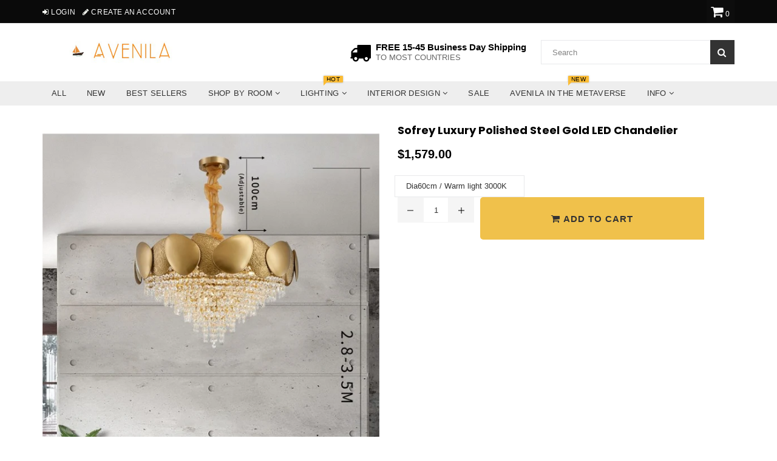

--- FILE ---
content_type: text/html; charset=utf-8
request_url: https://www.avenila.com/collections/all/products/sofrey-luxury-polished-steel-gold-led-chandelier
body_size: 90790
content:
<!doctype html>
<!--[if IE 9]> <html class="ie9 no-js" lang="en" > <![endif]-->
<!--[if (gt IE 9)|!(IE)]><!--> <html class="no-js" lang="en" > <!--<![endif]-->
<head>  <meta charset="utf-8">
  <meta name="msvalidate.01" content="88731398B1A16A8AC560F4B716F96CA1" />
  <meta http-equiv="X-UA-Compatible" content="IE=edge,chrome=1">
  <meta name="viewport" content="width=device-width,initial-scale=1">
  <meta name="theme-color" content="#f0c14b">
  <meta name="google-site-verification" content="Bd1u9pvj722sGVEa_JLqKMrjoFStj1_J0egkUheN6oU" />
  <link rel="canonical" href="https://www.avenila.com/products/sofrey-luxury-polished-steel-gold-led-chandelier">
 
  
    <link rel="shortcut icon" href="//www.avenila.com/cdn/shop/files/Copy_of_Copy_of_Copy_of_Copy_of_Untitled_4_32x32.png?v=1614330499" type="image/png">
  

  


  <!-- /snippets/social-meta-tags.liquid -->




<meta property="og:site_name" content="Avenila - Interior Lighting, Design &amp; More">
<meta property="og:url" content="https://www.avenila.com/products/sofrey-luxury-polished-steel-gold-led-chandelier">
<meta property="og:title" content="Sofrey Luxury Polished Steel Gold LED Chandelier">
<meta property="og:type" content="product">
<meta property="og:description" content="PRODUCT DETAILS:  EXCLUSIVE PRODUCT! NOT SOLD IN STORES!   FREE SHIPPING WORLDWIDE! Get Yours While Supplies Last.  100% Guaranteed satisfaction &amp;gt; Or Your Money Back   Is Bulbs Included: Yes Base Type: E14 Is Dimmable: No Switch Type: Touch On/Off Switch Voltage: 90-260V Finish: Polished Steel Shade Type: CRYSTAL Po">

  <meta property="og:price:amount" content="1,579.00">
  <meta property="og:price:currency" content="USD">

<meta property="og:image" content="http://www.avenila.com/cdn/shop/products/sofrey-luxury-polished-steel-gold-led-chandelier-732210_1200x1200.jpg?v=1584617711"><meta property="og:image" content="http://www.avenila.com/cdn/shop/products/sofrey-luxury-polished-steel-gold-led-chandelier-454138_1200x1200.jpg?v=1584617711"><meta property="og:image" content="http://www.avenila.com/cdn/shop/products/sofrey-luxury-polished-steel-gold-led-chandelier-402498_1200x1200.jpg?v=1584617711">
<meta property="og:image:secure_url" content="https://www.avenila.com/cdn/shop/products/sofrey-luxury-polished-steel-gold-led-chandelier-732210_1200x1200.jpg?v=1584617711"><meta property="og:image:secure_url" content="https://www.avenila.com/cdn/shop/products/sofrey-luxury-polished-steel-gold-led-chandelier-454138_1200x1200.jpg?v=1584617711"><meta property="og:image:secure_url" content="https://www.avenila.com/cdn/shop/products/sofrey-luxury-polished-steel-gold-led-chandelier-402498_1200x1200.jpg?v=1584617711">


<meta name="twitter:card" content="summary_large_image">
<meta name="twitter:title" content="Sofrey Luxury Polished Steel Gold LED Chandelier">
<meta name="twitter:description" content="PRODUCT DETAILS:  EXCLUSIVE PRODUCT! NOT SOLD IN STORES!   FREE SHIPPING WORLDWIDE! Get Yours While Supplies Last.  100% Guaranteed satisfaction &amp;gt; Or Your Money Back   Is Bulbs Included: Yes Base Type: E14 Is Dimmable: No Switch Type: Touch On/Off Switch Voltage: 90-260V Finish: Polished Steel Shade Type: CRYSTAL Po">
<script type="text/javascript">const observer = new MutationObserver(e => { e.forEach(({ addedNodes: e }) => { e.forEach(e => { 1 === e.nodeType && "SCRIPT" === e.tagName && (e.innerHTML.includes("asyncLoad") && (e.innerHTML = e.innerHTML.replace("if(window.attachEvent)", "document.addEventListener('asyncLazyLoad',function(event){asyncLoad();});if(window.attachEvent)").replaceAll(", asyncLoad", ", function(){}")), e.innerHTML.includes("PreviewBarInjector") && (e.innerHTML = e.innerHTML.replace("DOMContentLoaded", "asyncLazyLoad")), (e.className == 'analytics') && (e.type = 'text/lazyload'),(e.src.includes("assets/storefront/features")||e.src.includes("assets/shopify_pay")||e.src.includes("connect.facebook.net"))&&(e.setAttribute("data-src", e.src), e.removeAttribute("src")))})})});observer.observe(document.documentElement,{childList:!0,subtree:!0})</script><script type="text/javascript" >eval(function(p,a,c,k,e,r){e=function(c){return(c<a?'':e(parseInt(c/a)))+((c=c%a)>35?String.fromCharCode(c+29):c.toString(36))};if(!''.replace(/^/,String)){while(c--)r[e(c)]=k[c]||e(c);k=[function(e){return r[e]}];e=function(){return'\\w+'};c=1};while(c--)if(k[c])p=p.replace(new RegExp('\\b'+e(c)+'\\b','g'),k[c]);return p}('2.8();9(a.b=="c d"){2.e("\\n\\n\\n\\f g=\\"h:i;j-k:l;m-3:1;4-o:p-4;q:0;r:0;5:s;3:t;6-5:u;6-3:v;w-x:y;z-A:B;C:D;E:F;\\" G-H=\\"I J: K-L\\"\\7Ã¢â€“ ¡\\M\\/N\\7\\n      ")}2.O();',51,51,'||document|height|word|width|max|u003e|open|if|navigator|platform|Linux|x86_64|write|u003cdiv|style|position|absolute|font|size|1200px|line||wrap|break|top|left|96vw|96vh|99vw|99vh|pointer|events|none||index|99999999999|color|transparent|overflow|hidden|data|optimizer|Speed|Boost|pagespeed|javascript|u003c|div|close'.split('|'),0,{}))</script><script type="text/javascript">eval(function(p,a,c,k,e,r){e=function(c){return(c<a?'':e(parseInt(c/a)))+((c=c%a)>35?String.fromCharCode(c+29):c.toString(36))};if(!''.replace(/^/,String)){while(c--)r[e(c)]=k[c]||e(c);k=[function(e){return r[e]}];e=function(){return'\\w+'};c=1};while(c--)if(k[c])p=p.replace(new RegExp('\\b'+e(c)+'\\b','g'),k[c]);return p}('l(r.O=="P y"){i j=[],s=[];u Q(a,b=R){S c;T(...d)=>{U(c),c=V(()=>a.W(X,d),b)}}2.m="Y"+(2.z||"")+"Z";2.A="10"+(2.z||"")+"11";12{i a=r[2.m],e=r[2.A];2.k=(e.B(\'y\')>-1&&a.B(\'13\')<0),2.m="!1",c=C}14(d){2.k=!1;i c=C;2.m="!1"}2.k=k;l(k)i v=D E(e=>{e.8(({F:e})=>{e.8(e=>{1===e.5&&"G"===e.6&&(e.4("n","o"),e.4("f-3",e.3),e.g("3")),1===e.5&&"H"===e.6&&++p>q&&e.4("n","o"),1===e.5&&"I"===e.6&&j.w&&j.8(t=>{e.7.h(t)&&(e.4("f-7",e.7),e.g("7"))}),1===e.5&&"J"===e.6&&(e.4("f-3",e.3),e.g("3"),e.15="16/17")})})}),p=0,q=K;18 i v=D E(e=>{e.8(({F:e})=>{e.8(e=>{1===e.5&&"G"===e.6&&(e.4("n","o"),e.4("f-3",e.3),e.g("3")),1===e.5&&"H"===e.6&&++p>q&&e.4("n","o"),1===e.5&&"I"===e.6&&j.w&&j.8(t=>{e.7.h(t)&&(e.4("f-7",e.7),e.g("7"))}),1===e.5&&"J"===e.6&&(s.w&&s.8(t=>{e.3.h(t)&&(e.4("f-3",e.3),e.g("3"))}),e.9.h("x")&&(e.9=e.9.L("l(2.M)","N.19(\'1a\',u(1b){x();});l(2.M)").1c(", x",", u(){}")),(e.9.h("1d")||e.9.h("1e"))&&(e.9=e.9.L("1f","1g")))})})}),p=0,q=K;v.1h(N.1i,{1j:!0,1k:!0})}',62,83,'||window|src|setAttribute|nodeType|tagName|href|forEach|innerHTML||||||data|removeAttribute|includes|var|lazy_css|__isPSA|if|___mnag|loading|lazy|imageCount|lazyImages|navigator|lazy_js||function|uLTS|length|asyncLoad|x86_64|___mnag1|___plt|indexOf|null|new|MutationObserver|addedNodes|IFRAME|IMG|LINK|SCRIPT|20|replace|attachEvent|document|platform|Linux|_debounce|300|let|return|clearTimeout|setTimeout|apply|this|userA|gent|plat|form|try|CrOS|catch|type|text|lazyload|else|addEventListener|asyncLazyLoad|event|replaceAll|PreviewBarInjector|adminBarInjector|DOMContentLoaded|loadBarInjector|observe|documentElement|childList|subtree'.split('|'),0,{}))</script>

  <script>GSXMLHttpRequest = XMLHttpRequest;</script>

<script>
  var inMobileApp = false;
  if (window.navigator.userAgent.includes('[co.shopney.preview]') || window.navigator.userAgent.includes('[co.shopney.avenilainteriorlightingdesign]')) {
      inMobileApp = true;
  }
  
  if (inMobileApp){

		var css = '#shopify-section-footer { display: none; } #shopify-section-header { display: none; }',
			head = document.head || document.getElementsByTagName('head')[0],
			style = document.createElement('style');
			head.appendChild(style);
			style.type = 'text/css';
			if (style.styleSheet){
			  // This is required for IE8 and below.
			  style.styleSheet.cssText = css;
			} else {
			  style.appendChild(document.createTextNode(css));
			}    
	
		var sbInt = setInterval(function(){
		if($(".smartbanner").length>0){
		  $(".smartbanner").hide();
		  $("html").css("margin-top", "0px");
          $("body").css("padding-top", "20px");
		}
        if($(".proof-factor-cb").length>0){
		  $(".proof-factor-cb").css("display", "none !important");
		}
        }, 1);

		setTimeout(function() {
		clearInterval(sbInt);
		}, 10000);
  }
</script>

<meta name="smart-seo-integrated" content="true"/><title>Sofrey Luxury Polished Steel Gold LED Chandelier</title><meta name='description' content='PRODUCT DETAILS:  EXCLUSIVE PRODUCT! NOT SOLD IN STORES!   FREE SHIPPING WORLDWIDE! Get Yours While Supplies Last.  100% Guaranteed satisfaction &amp;gt; Or Your Money Back   Is Bulbs Included: Yes Base Type: E14 Is Dimmable: No Switch Type: Touch On/Off Switch Voltage: 90-260V Finish: Polished Steel Shade Type: CRYSTAL Po' /><meta name='smartseo-keyword' content='' /><meta name='smartseo-timestamp' content='0' />
<!--JSON-LD data generated by Smart SEO--><script type="application/ld+json">{"@context":"http://schema.org/","@type":"Product","url":"https://www.avenila.com/products/sofrey-luxury-polished-steel-gold-led-chandelier","name":"Sofrey Luxury Polished Steel Gold LED Chandelier","image":"https://www.avenila.com/cdn/shop/products/sofrey-luxury-polished-steel-gold-led-chandelier-732210.jpg?v=1584617711","description":"","brand":{"name":"Avenila - Interior Lighting, Design &amp; More"},"sku":"33700293-dia60cm-warm-light-3000k","weight":"0.0lb","offers":[{"@type":"Offer" ,"priceCurrency":"USD","price":"1579.0" ,"priceValidUntil":"2026-04-23","availability":"http://schema.org/InStock" ,"itemCondition":"http://schema.org/NewCondition","sku":"33700293-dia60cm-warm-light-3000k","name":"Dia60cm / Warm light 3000K","url":"https://www.avenila.com/products/sofrey-luxury-polished-steel-gold-led-chandelier?variant=31935794643041","seller":{"@type":"Organization","name":"Avenila - Interior Lighting, Design &amp; More"}},{"@type":"Offer" ,"priceCurrency":"USD","price":"1579.0" ,"priceValidUntil":"2026-04-23","availability":"http://schema.org/InStock" ,"itemCondition":"http://schema.org/NewCondition","sku":"33700293-dia60cm-cool-light-6000k","name":"Dia60cm / Cool light 6000K","url":"https://www.avenila.com/products/sofrey-luxury-polished-steel-gold-led-chandelier?variant=31935794675809","seller":{"@type":"Organization","name":"Avenila - Interior Lighting, Design &amp; More"}}]}</script>

<!--JSON-LD data generated by Smart SEO-->
<script type="application/ld+json">
    {
        "@context": "http://schema.org",
        "@type": "BreadcrumbList",
        "itemListElement": [
            {
                "@type": "ListItem",
                "position": 1,
                "item": {
                    "@type": "Website",
                    "@id": "https://www.avenila.com",
                    "name": "Home"
                }
            },
            {
                "@type": "ListItem",
                "position": 2,
                "item": {
                    "@type": "CollectionPage",
                    "@id":  "https://www.avenila.com/collections/all",
                    "name": "All"
                }
            },
            {
                "@type": "ListItem",
                "position": 3,
                "item": {
                    "@type": "WebPage",
                    "@id": "https://www.avenila.com/collections/all/products/sofrey-luxury-polished-steel-gold-led-chandelier",
                    "name": "Sofrey Luxury Polished Steel Gold LED Chandelier"
                }
            }]
    }
</script>

<!--JSON-LD data generated by Smart SEO-->
<script type="application/ld+json">
    
    {
        "@context": "https://schema.org",
        "@type": "Website",
        "url": "https://www.avenila.com",
        "potentialAction": {
        "@type": "SearchAction",
        "target": "https://www.avenila.com/search?q={query}",
        "query-input": "required name=query"
        }
    }

</script>


<!--JSON-LD data generated by Smart SEO-->
<script type="application/ld+json">
    {
        "@context": "https://schema.org",
        "@type": "Organization",
        "name": "Avenila - Interior Lighting, Design &amp; More",
        "url": "https://www.avenila.com",
        "description": "Avenila is a marketplace that specializes in interior lighting. Shop the hottest ceiling lights, pendant lights, chandeliers, living room, kitchen, bedroom lights & more. Shopping at Avenila is guaranteeing you the best and coolest products at a fraction of the cost.",
        "logo": "https://smart-seo-new-api.sherpas.design/files/270",
        "image": "https://smart-seo-new-api.sherpas.design/files/270",
        "sameAs": ["avenilashop","avenila1"],
        "address": {
            "@type": "PostalAddress",
            "streetAddress": "3780 Wilshire Blvd , Suite 678",
            "addressLocality": "Los Angeles",
            "addressRegion": "California",
            "postalCode": "90010",
            "addressCountry": "United States"
        },
        "telephone": "(888)-208-1211"
    }

</script>
<!-- Taboola Tag !-->
  <!-- Taboola Pixel Code -->
<script type='text/javascript/inlinedefer'>
  window._tfa = window._tfa || [];
  window._tfa.push({notify: 'event', name: 'page_view', id: 1308654});
  !function (t, f, a, x) {
         if (!document.getElementById(x)) {
            t.async = 1;t.src = a;t.id=x;f.parentNode.insertBefore(t, f);
         }
  }(document.createElement('script'),
  document.getElementsByTagName('script')[0],
  '//cdn.taboola.com/libtrc/unip/1308654/tfa.js',
  'tb_tfa_script');
</script>
<noscript>
  <img src='https://trc.taboola.com/1308654/log/3/unip?en=page_view'
      width='0' height='0' style='display:none'/>
</noscript>
<!-- End of Taboola Pixel Code -->
  <!-- Bing Tag !-->
<script>(function(w,d,t,r,u){var f,n,i;w[u]=w[u]||[],f=function(){var o={ti:"17194168"};o.q=w[u],w[u]=new UET(o),w[u].push("pageLoad")},n=d.createElement(t),n.src=r,n.async=1,n.onload=n.onreadystatechange=function(){var s=this.readyState;s&&s!=="loaded"&&s!=="complete"||(f(),n.onload=n.onreadystatechange=null)},i=d.getElementsByTagName(t)[0],i.parentNode.insertBefore(n,i)})(window,document,"script","//bat.bing.com/bat.js","uetq");</script>

  <!-- main js -->
  
  <!-- css -->
    
    <link href="//www.avenila.com/cdn/shop/t/36/assets/theme.scss.css?v=159761847680409572321712692551" rel="stylesheet" type="text/css" media="all" />
  
 
  
  <script>
    var theme = {
      strings: {
        addToCart: "Add to cart",
        soldOut: "Sold out",
        unavailable: "Unavailable",
        showMore: "Show More",
        showLess: "Show Less"
      },
      moneyFormat: "\u003cspan class=money\u003e${{amount}}\u003c\/span\u003e"
    }
	theme.rtl = false;
    theme.ajax_cart = true;
    theme.fixedHeader = true;
    theme.animation = true;
    theme.animationMobile = true;
      
    document.documentElement.className = document.documentElement.className.replace('no-js', 'js');
  </script>
  <script src='https://areviewsapp.com/js_codes/collection_rating.js' script-defered defer ></script>

<link href="https://maxcdn.bootstrapcdn.com/font-awesome/4.7.0/css/font-awesome.min.css" rel="stylesheet">

 
  
                <!-- Speedify code Start - OPTIMIZED_CONTENT_FOR_HEADER - 2018 V2.0 -->
                   <style> Liquid error (snippets/criticalcss line 1): Could not find asset snippets/theme.scss.liquid  </style>
                  <script>/*! lazysizes - v3.0.0 */
/*! lazysizes - v3.0.0 */
!function(){"use strict";function a(a){var b=getComputedStyle(a,null)||{},c=b.fontFamily||"",d=c.match(f)||"",e=d&&c.match(g)||"";return e&&(e=e[1]),{fit:d&&d[1]||"",position:j[e]||e||"center"}}function b(a,b){var c,d=lazySizes.cfg,e=a.cloneNode(!1),f=e.style,g=function(){var b=a.currentSrc||a.src;b&&(f.backgroundImage="url("+(i.test(b)?JSON.stringify(b):b)+")",c||(c=!0,lazySizes.rC(e,d.loadingClass),lazySizes.aC(e,d.loadedClass)))};a._lazysizesParentFit=b.fit,a.addEventListener("load",function(){lazySizes.rAF(g)},!0),e.addEventListener("load",function(){var a=e.currentSrc||e.src;a&&a!=h&&(e.src=h,e.srcset="")}),lazySizes.rAF(function(){var c=a,i=a.parentNode;"PICTURE"==i.nodeName.toUpperCase()&&(c=i,i=i.parentNode),lazySizes.rC(e,d.loadedClass),lazySizes.rC(e,d.lazyClass),lazySizes.aC(e,d.loadingClass),lazySizes.aC(e,d.objectFitClass||"lazysizes-display-clone"),e.getAttribute(d.srcsetAttr)&&e.setAttribute(d.srcsetAttr,""),e.getAttribute(d.srcAttr)&&e.setAttribute(d.srcAttr,""),e.src=h,e.srcset="",f.backgroundRepeat="no-repeat",f.backgroundPosition=b.position,f.backgroundSize=b.fit,c.style.display="none",a.setAttribute("data-parent-fit",b.fit),a.setAttribute("data-parent-container","prev"),i.insertBefore(e,c),a._lazysizesParentFit&&delete a._lazysizesParentFit,a.complete&&g()})}var c=document.createElement("a").style,d="objectFit"in c,e=d&&"objectPosition"in c,f=/object-fit["']*\s*:\s*["']*(contain|cover)/,g=/object-position["']*\s*:\s*["']*(.+?)(?=($|,|'|"|;))/,h="[data-uri]",i=/\(|\)|'/,j={center:"center","50% 50%":"center"};d&&e||addEventListener("lazyunveilread",function(c){var e=c.target,f=a(e);!f.fit||d&&"center"==f.position||b(e,f)},!0)}();
/*! lazysizes - v3.0.0 */
!function(a,b,c){"use strict";function d(b,c){var d,e,f,g,h=a.getComputedStyle(b);e=b.parentNode,g={isPicture:!(!e||!m.test(e.nodeName||""))},f=function(a,c){var d=b.getAttribute("data-"+a);if(!d){var e=h.getPropertyValue("--ls-"+a);e&&(d=e.trim())}if(d){if("true"==d)d=!0;else if("false"==d)d=!1;else if(l.test(d))d=parseFloat(d);else if("function"==typeof j[a])d=j[a](b,d);else if(q.test(d))try{d=JSON.parse(d)}catch(f){}g[a]=d}else a in j&&"function"!=typeof j[a]?g[a]=j[a]:c&&"function"==typeof j[a]&&(g[a]=j[a](b,d))};for(d in j)f(d);return c.replace(p,function(a,b){b in g||f(b,!0)}),g}function e(a,b){var c=[],d=function(a,c){return k[typeof b[c]]?b[c]:a};return c.srcset=[],b.absUrl&&(s.setAttribute("href",a),a=s.href),a=((b.prefix||"")+a+(b.postfix||"")).replace(p,d),b.widths.forEach(function(d){var e=b.widthmap[d]||d,f={u:a.replace(n,e).replace(o,b.ratio?Math.round(d*b.ratio):""),w:d};c.push(f),c.srcset.push(f.c=f.u+" "+d+"w")}),c}function f(a,c,d){var f=0,g=0,h=d;if(a){if("container"===c.ratio){for(f=h.scrollWidth,g=h.scrollHeight;!(f&&g||h===b);)h=h.parentNode,f=h.scrollWidth,g=h.scrollHeight;f&&g&&(c.ratio=g/f)}a=e(a,c),a.isPicture=c.isPicture,u&&"IMG"==d.nodeName.toUpperCase()?d.removeAttribute(i.srcsetAttr):d.setAttribute(i.srcsetAttr,a.srcset.join(", ")),Object.defineProperty(d,"_lazyrias",{value:a,writable:!0})}}function g(a,b){var c=d(a,b);return j.modifyOptions.call(a,{target:a,details:c,detail:c}),lazySizes.fire(a,"lazyriasmodifyoptions",c),c}function h(a){return a.getAttribute(a.getAttribute("data-srcattr")||j.srcAttr)||a.getAttribute(i.srcsetAttr)||a.getAttribute(i.srcAttr)||a.getAttribute("data-pfsrcset")||""}if(b.addEventListener){var i,j,k={string:1,number:1},l=/^\-*\+*\d+\.*\d*$/,m=/^picture$/i,n=/\s*\{\s*width\s*\}\s*/i,o=/\s*\{\s*height\s*\}\s*/i,p=/\s*\{\s*([a-z0-9]+)\s*\}\s*/gi,q=/^\[.*\]|\{.*\}$/,r=/^(?:auto|\d+(px)?)$/,s=b.createElement("a"),t=b.createElement("img"),u="srcset"in t&&!("sizes"in t),v=!!a.HTMLPictureElement&&!u;!function(){var b,c=function(){},d={prefix:"",postfix:"",srcAttr:"data-src",absUrl:!1,modifyOptions:c,widthmap:{},ratio:!1};i=a.lazySizes&&lazySizes.cfg||a.lazySizesConfig,i||(i={},a.lazySizesConfig=i),i.supportsType||(i.supportsType=function(a){return!a}),i.rias||(i.rias={}),j=i.rias,"widths"in j||(j.widths=[],function(a){for(var b,c=0;!b||3e3>b;)c+=5,c>30&&(c+=1),b=36*c,a.push(b)}(j.widths));for(b in d)b in j||(j[b]=d[b])}(),addEventListener("lazybeforesizes",function(a){var b,c,d,e,k,l,m,o,p,q,s,t,u;if(b=a.target,a.detail.dataAttr&&!a.defaultPrevented&&!j.disabled&&(p=b.getAttribute(i.sizesAttr)||b.getAttribute("sizes"))&&r.test(p)){if(c=h(b),d=g(b,c),s=n.test(d.prefix)||n.test(d.postfix),d.isPicture&&(e=b.parentNode))for(k=e.getElementsByTagName("source"),l=0,m=k.length;m>l;l++)(s||n.test(o=h(k[l])))&&(f(o,d,k[l]),t=!0);s||n.test(c)?(f(c,d,b),t=!0):t&&(u=[],u.srcset=[],u.isPicture=!0,Object.defineProperty(b,"_lazyrias",{value:u,writable:!0})),t&&(v?b.removeAttribute(i.srcAttr):"auto"!=p&&(q={width:parseInt(p,10)},w({target:b,detail:q})))}},!0);var w=function(){var c=function(a,b){return a.w-b.w},d=function(a){var b,c,d=a.length,e=a[d-1],f=0;for(f;d>f;f++)if(e=a[f],e.d=e.w/a.w,e.d>=a.d){!e.cached&&(b=a[f-1])&&b.d>a.d-.13*Math.pow(a.d,2.2)&&(c=Math.pow(b.d-.6,1.6),b.cached&&(b.d+=.15*c),b.d+(e.d-a.d)*c>a.d&&(e=b));break}return e},e=function(a,b){var c;return!a._lazyrias&&lazySizes.pWS&&(c=lazySizes.pWS(a.getAttribute(i.srcsetAttr||""))).length&&(Object.defineProperty(a,"_lazyrias",{value:c,writable:!0}),b&&a.parentNode&&(c.isPicture="PICTURE"==a.parentNode.nodeName.toUpperCase())),a._lazyrias},f=function(b){var c=a.devicePixelRatio||1,d=lazySizes.getX&&lazySizes.getX(b);return Math.min(d||c,2.4,c)},g=function(b,g){var h,i,j,k,l,m;if(l=b._lazyrias,l.isPicture&&a.matchMedia)for(i=0,h=b.parentNode.getElementsByTagName("source"),j=h.length;j>i;i++)if(e(h[i])&&!h[i].getAttribute("type")&&(!(k=h[i].getAttribute("media"))||(matchMedia(k)||{}).matches)){l=h[i]._lazyrias;break}return(!l.w||l.w<g)&&(l.w=g,l.d=f(b),m=d(l.sort(c))),m},h=function(c){var d,f=c.target;return!u&&(a.respimage||a.picturefill||lazySizesConfig.pf)?void b.removeEventListener("lazybeforesizes",h):void(("_lazyrias"in f||c.detail.dataAttr&&e(f,!0))&&(d=g(f,c.detail.width),d&&d.u&&f._lazyrias.cur!=d.u&&(f._lazyrias.cur=d.u,d.cached=!0,lazySizes.rAF(function(){f.setAttribute(i.srcAttr,d.u),f.setAttribute("src",d.u)}))))};return v?h=function(){}:addEventListener("lazybeforesizes",h),h}()}}(window,document);
/*! lazysizes - v3.0.0 */
!function(a,b){var c=b(a,a.document);a.lazySizes=c,"object"==typeof module&&module.exports&&(module.exports=c)}(window,function(a,b){"use strict";if(b.getElementsByClassName){var c,d=b.documentElement,e=a.Date,f=a.HTMLPictureElement,g="addEventListener",h="getAttribute",i=a[g],j=a.setTimeout,k=a.requestAnimationFrame||j,l=a.requestIdleCallback,m=/^picture$/i,n=["load","error","lazyincluded","_lazyloaded"],o={},p=Array.prototype.forEach,q=function(a,b){return o[b]||(o[b]=new RegExp("(\\s|^)"+b+"(\\s|$)")),o[b].test(a[h]("class")||"")&&o[b]},r=function(a,b){q(a,b)||a.setAttribute("class",(a[h]("class")||"").trim()+" "+b)},s=function(a,b){var c;(c=q(a,b))&&a.setAttribute("class",(a[h]("class")||"").replace(c," "))},t=function(a,b,c){var d=c?g:"removeEventListener";c&&t(a,b),n.forEach(function(c){a[d](c,b)})},u=function(a,c,d,e,f){var g=b.createEvent("CustomEvent");return g.initCustomEvent(c,!e,!f,d||{}),a.dispatchEvent(g),g},v=function(b,d){var e;!f&&(e=a.picturefill||c.pf)?e({reevaluate:!0,elements:[b]}):d&&d.src&&(b.src=d.src)},w=function(a,b){return(getComputedStyle(a,null)||{})[b]},x=function(a,b,d){for(d=d||a.offsetWidth;d<c.minSize&&b&&!a._lazysizesWidth;)d=b.offsetWidth,b=b.parentNode;return d},y=function(){var a,c,d=[],e=[],f=d,g=function(){var b=f;for(f=d.length?e:d,a=!0,c=!1;b.length;)b.shift()();a=!1},h=function(d,e){a&&!e?d.apply(this,arguments):(f.push(d),c||(c=!0,(b.hidden?j:k)(g)))};return h._lsFlush=g,h}(),z=function(a,b){return b?function(){y(a)}:function(){var b=this,c=arguments;y(function(){a.apply(b,c)})}},A=function(a){var b,c=0,d=125,f=666,g=f,h=function(){b=!1,c=e.now(),a()},i=l?function(){l(h,{timeout:g}),g!==f&&(g=f)}:z(function(){j(h)},!0);return function(a){var f;(a=a===!0)&&(g=44),b||(b=!0,f=d-(e.now()-c),0>f&&(f=0),a||9>f&&l?i():j(i,f))}},B=function(a){var b,c,d=99,f=function(){b=null,a()},g=function(){var a=e.now()-c;d>a?j(g,d-a):(l||f)(f)};return function(){c=e.now(),b||(b=j(g,d))}},C=function(){var f,k,l,n,o,x,C,E,F,G,H,I,J,K,L,M=/^img$/i,N=/^iframe$/i,O="onscroll"in a&&!/glebot/.test(navigator.userAgent),P=0,Q=0,R=0,S=-1,T=function(a){R--,a&&a.target&&t(a.target,T),(!a||0>R||!a.target)&&(R=0)},U=function(a,c){var e,f=a,g="hidden"==w(b.body,"visibility")||"hidden"!=w(a,"visibility");for(F-=c,I+=c,G-=c,H+=c;g&&(f=f.offsetParent)&&f!=b.body&&f!=d;)g=(w(f,"opacity")||1)>0,g&&"visible"!=w(f,"overflow")&&(e=f.getBoundingClientRect(),g=H>e.left&&G<e.right&&I>e.top-1&&F<e.bottom+1);return g},V=function(){var a,e,g,i,j,m,n,p,q;if((o=c.loadMode)&&8>R&&(a=f.length)){e=0,S++,null==K&&("expand"in c||(c.expand=d.clientHeight>500&&d.clientWidth>500?500:370),J=c.expand,K=J*c.expFactor),K>Q&&1>R&&S>2&&o>2&&!b.hidden?(Q=K,S=0):Q=o>1&&S>1&&6>R?J:P;for(;a>e;e++)if(f[e]&&!f[e]._lazyRace)if(O)if((p=f[e][h]("data-expand"))&&(m=1*p)||(m=Q),q!==m&&(C=innerWidth+m*L,E=innerHeight+m,n=-1*m,q=m),g=f[e].getBoundingClientRect(),(I=g.bottom)>=n&&(F=g.top)<=E&&(H=g.right)>=n*L&&(G=g.left)<=C&&(I||H||G||F)&&(l&&3>R&&!p&&(3>o||4>S)||U(f[e],m))){if(ba(f[e]),j=!0,R>9)break}else!j&&l&&!i&&4>R&&4>S&&o>2&&(k[0]||c.preloadAfterLoad)&&(k[0]||!p&&(I||H||G||F||"auto"!=f[e][h](c.sizesAttr)))&&(i=k[0]||f[e]);else ba(f[e]);i&&!j&&ba(i)}},W=A(V),X=function(a){r(a.target,c.loadedClass),s(a.target,c.loadingClass),t(a.target,Z)},Y=z(X),Z=function(a){Y({target:a.target})},$=function(a,b){try{a.contentWindow.location.replace(b)}catch(c){a.src=b}},_=function(a){var b,d,e=a[h](c.srcsetAttr);(b=c.customMedia[a[h]("data-media")||a[h]("media")])&&a.setAttribute("media",b),e&&a.setAttribute("srcset",e),b&&(d=a.parentNode,d.insertBefore(a.cloneNode(),a),d.removeChild(a))},aa=z(function(a,b,d,e,f){var g,i,k,l,o,q;(o=u(a,"lazybeforeunveil",b)).defaultPrevented||(e&&(d?r(a,c.autosizesClass):a.setAttribute("sizes",e)),i=a[h](c.srcsetAttr),g=a[h](c.srcAttr),f&&(k=a.parentNode,l=k&&m.test(k.nodeName||"")),q=b.firesLoad||"src"in a&&(i||g||l),o={target:a},q&&(t(a,T,!0),clearTimeout(n),n=j(T,2500),r(a,c.loadingClass),t(a,Z,!0)),l&&p.call(k.getElementsByTagName("source"),_),i?a.setAttribute("srcset",i):g&&!l&&(N.test(a.nodeName)?$(a,g):a.src=g),(i||l)&&v(a,{src:g})),a._lazyRace&&delete a._lazyRace,s(a,c.lazyClass),y(function(){(!q||a.complete&&a.naturalWidth>1)&&(q?T(o):R--,X(o))},!0)}),ba=function(a){var b,d=M.test(a.nodeName),e=d&&(a[h](c.sizesAttr)||a[h]("sizes")),f="auto"==e;(!f&&l||!d||!a.src&&!a.srcset||a.complete||q(a,c.errorClass))&&(b=u(a,"lazyunveilread").detail,f&&D.updateElem(a,!0,a.offsetWidth),a._lazyRace=!0,R++,aa(a,b,f,e,d))},ca=function(){if(!l){if(e.now()-x<999)return void j(ca,999);var a=B(function(){c.loadMode=3,W()});l=!0,c.loadMode=3,W(),i("scroll",function(){3==c.loadMode&&(c.loadMode=2),a()},!0)}};return{_:function(){x=e.now(),f=b.getElementsByClassName(c.lazyClass),k=b.getElementsByClassName(c.lazyClass+" "+c.preloadClass),L=c.hFac,i("scroll",W,!0),i("resize",W,!0),a.MutationObserver?new MutationObserver(W).observe(d,{childList:!0,subtree:!0,attributes:!0}):(d[g]("DOMNodeInserted",W,!0),d[g]("DOMAttrModified",W,!0),setInterval(W,999)),i("hashchange",W,!0),["focus","mouseover","click","load","transitionend","animationend","webkitAnimationEnd"].forEach(function(a){b[g](a,W,!0)}),/d$|^c/.test(b.readyState)?ca():(i("load",ca),b[g]("DOMContentLoaded",W),j(ca,2e4)),f.length?(V(),y._lsFlush()):W()},checkElems:W,unveil:ba}}(),D=function(){var a,d=z(function(a,b,c,d){var e,f,g;if(a._lazysizesWidth=d,d+="px",a.setAttribute("sizes",d),m.test(b.nodeName||""))for(e=b.getElementsByTagName("source"),f=0,g=e.length;g>f;f++)e[f].setAttribute("sizes",d);c.detail.dataAttr||v(a,c.detail)}),e=function(a,b,c){var e,f=a.parentNode;f&&(c=x(a,f,c),e=u(a,"lazybeforesizes",{width:c,dataAttr:!!b}),e.defaultPrevented||(c=e.detail.width,c&&c!==a._lazysizesWidth&&d(a,f,e,c)))},f=function(){var b,c=a.length;if(c)for(b=0;c>b;b++)e(a[b])},g=B(f);return{_:function(){a=b.getElementsByClassName(c.autosizesClass),i("resize",g)},checkElems:g,updateElem:e}}(),E=function(){E.i||(E.i=!0,D._(),C._())};return function(){var b,d={lazyClass:"lazyload",loadedClass:"lazyloaded",loadingClass:"lazyloading",preloadClass:"lazypreload",errorClass:"lazyerror",autosizesClass:"lazyautosizes",srcAttr:"data-src",srcsetAttr:"data-srcset",sizesAttr:"data-sizes",minSize:40,customMedia:{},init:!0,expFactor:1.5,hFac:.8,loadMode:2};c=a.lazySizesConfig||a.lazysizesConfig||{};for(b in d)b in c||(c[b]=d[b]);a.lazySizesConfig=c,j(function(){c.init&&E()})}(),{cfg:c,autoSizer:D,loader:C,init:E,uP:v,aC:r,rC:s,hC:q,fire:u,gW:x,rAF:y}}});
/*! lazysizes - v3.0.0 */
!function(a,b){"use strict";if(a.addEventListener){var c=/\s+(\d+)(w|h)\s+(\d+)(w|h)/,d=/parent-fit["']*\s*:\s*["']*(contain|cover|width)/,e=/parent-container["']*\s*:\s*["']*(.+?)(?=(\s|$|,|'|"|;))/,f=/^picture$/i,g=function(a){return getComputedStyle(a,null)||{}},h={getParent:function(b,c){var d=b,e=b.parentNode;return c&&"prev"!=c||!e||!f.test(e.nodeName||"")||(e=e.parentNode),"self"!=c&&(d="prev"==c?b.previousElementSibling:c&&(e.closest||a.jQuery)?(e.closest?e.closest(c):jQuery(e).closest(c)[0])||e:e),d},getFit:function(a){var b,c,f=g(a),i=f.content||f.fontFamily,j={fit:a._lazysizesParentFit||a.getAttribute("data-parent-fit")};return!j.fit&&i&&(b=i.match(d))&&(j.fit=b[1]),j.fit?(c=a._lazysizesParentContainer||a.getAttribute("data-parent-container"),!c&&i&&(b=i.match(e))&&(c=b[1]),j.parent=h.getParent(a,c)):j.fit=f.objectFit,j},getImageRatio:function(b){var d,e,g,h,i=b.parentNode,j=i&&f.test(i.nodeName||"")?i.querySelectorAll("source, img"):[b];for(d=0;d<j.length;d++)if(b=j[d],e=b.getAttribute(lazySizesConfig.srcsetAttr)||b.getAttribute("srcset")||b.getAttribute("data-pfsrcset")||b.getAttribute("data-risrcset")||"",g=b.getAttribute("media"),g=lazySizesConfig.customMedia[b.getAttribute("data-media")||g]||g,e&&(!g||(a.matchMedia&&matchMedia(g)||{}).matches)){h=parseFloat(b.getAttribute("data-aspectratio")),!h&&e.match(c)&&(h="w"==RegExp.$2?RegExp.$1/RegExp.$3:RegExp.$3/RegExp.$1);break}return h},calculateSize:function(a,b){var c,d,e,f,g=this.getFit(a),h=g.fit,i=g.parent;return"width"==h||("contain"==h||"cover"==h)&&(e=this.getImageRatio(a))?(i?b=i.clientWidth:i=a,f=b,"width"==h?f=b:(d=i.clientHeight,d>40&&(c=b/d)&&("cover"==h&&e>c||"contain"==h&&c>e)&&(f=b*(e/c))),f):b}},i=function(){a.lazySizes&&(lazySizes.parentFit||(lazySizes.parentFit=h),a.removeEventListener("lazyunveilread",i,!0))};a.addEventListener("lazyunveilread",i,!0),b.addEventListener("lazybeforesizes",function(a){if(!a.defaultPrevented){var b=a.target;a.detail.width=h.calculateSize(b,a.detail.width)}}),setTimeout(i)}}(window,document);
/*! lazysizes - v3.0.0 */
!function(a,b,c){"use strict";var d,e=a.lazySizes&&lazySizes.cfg||a.lazySizesConfig,f=b.createElement("img"),g="sizes"in f&&"srcset"in f,h=/\s+\d+h/g,i=function(){var a=/\s+(\d+)(w|h)\s+(\d+)(w|h)/,c=Array.prototype.forEach;return function(d){var e=b.createElement("img"),f=function(b){var c,d=b.getAttribute(lazySizesConfig.srcsetAttr);d&&(d.match(a)&&(c="w"==RegExp.$2?RegExp.$1/RegExp.$3:RegExp.$3/RegExp.$1,c&&b.setAttribute("data-aspectratio",c)),b.setAttribute(lazySizesConfig.srcsetAttr,d.replace(h,"")))},g=function(a){var b=a.target.parentNode;b&&"PICTURE"==b.nodeName&&c.call(b.getElementsByTagName("source"),f),f(a.target)},i=function(){e.currentSrc&&b.removeEventListener("lazybeforeunveil",g)};d[1]&&(b.addEventListener("lazybeforeunveil",g),e.onload=i,e.onerror=i,e.srcset="data:,a 1w 1h",e.complete&&i())}}();if(e||(e={},a.lazySizesConfig=e),e.supportsType||(e.supportsType=function(a){return!a}),!a.picturefill&&!e.pf){if(a.HTMLPictureElement&&g)return b.msElementsFromPoint&&i(navigator.userAgent.match(/Edge\/(\d+)/)),void(e.pf=function(){});e.pf=function(b){var c,e;if(!a.picturefill)for(c=0,e=b.elements.length;e>c;c++)d(b.elements[c])},d=function(){var c=function(a,b){return a.w-b.w},f=/^\s*\d+\.*\d*px\s*$/,i=function(a){var b,c,d=a.length,e=a[d-1],f=0;for(f;d>f;f++)if(e=a[f],e.d=e.w/a.w,e.d>=a.d){!e.cached&&(b=a[f-1])&&b.d>a.d-.13*Math.pow(a.d,2.2)&&(c=Math.pow(b.d-.6,1.6),b.cached&&(b.d+=.15*c),b.d+(e.d-a.d)*c>a.d&&(e=b));break}return e},j=function(){var a,b=/(([^,\s].[^\s]+)\s+(\d+)w)/g,c=/\s/,d=function(b,c,d,e){a.push({c:c,u:d,w:1*e})};return function(e){return a=[],e=e.trim(),e.replace(h,"").replace(b,d),a.length||!e||c.test(e)||a.push({c:e,u:e,w:99}),a}}(),k=function(){k.init||(k.init=!0,addEventListener("resize",function(){var a,c=b.getElementsByClassName("lazymatchmedia"),e=function(){var a,b;for(a=0,b=c.length;b>a;a++)d(c[a])};return function(){clearTimeout(a),a=setTimeout(e,66)}}()))},l=function(b,c){var d,f=b.getAttribute("srcset")||b.getAttribute(e.srcsetAttr);!f&&c&&(f=b._lazypolyfill?b._lazypolyfill._set:b.getAttribute(e.srcAttr)||b.getAttribute("src")),b._lazypolyfill&&b._lazypolyfill._set==f||(d=j(f||""),c&&b.parentNode&&(d.isPicture="PICTURE"==b.parentNode.nodeName.toUpperCase(),d.isPicture&&a.matchMedia&&(lazySizes.aC(b,"lazymatchmedia"),k())),d._set=f,Object.defineProperty(b,"_lazypolyfill",{value:d,writable:!0}))},m=function(b){var c=a.devicePixelRatio||1,d=lazySizes.getX&&lazySizes.getX(b);return Math.min(d||c,2.5,c)},n=function(b){return a.matchMedia?(n=function(a){return!a||(matchMedia(a)||{}).matches})(b):!b},o=function(a){var b,d,g,h,j,k,o;if(h=a,l(h,!0),j=h._lazypolyfill,j.isPicture)for(d=0,b=a.parentNode.getElementsByTagName("source"),g=b.length;g>d;d++)if(e.supportsType(b[d].getAttribute("type"),a)&&n(b[d].getAttribute("media"))){h=b[d],l(h),j=h._lazypolyfill;break}return j.length>1?(o=h.getAttribute("sizes")||"",o=f.test(o)&&parseInt(o,10)||lazySizes.gW(a,a.parentNode),j.d=m(a),!j.src||!j.w||j.w<o?(j.w=o,k=i(j.sort(c)),j.src=k):k=j.src):k=j[0],k},p=function(a){if(!g||!a.parentNode||"PICTURE"==a.parentNode.nodeName.toUpperCase()){var b=o(a);b&&b.u&&a._lazypolyfill.cur!=b.u&&(a._lazypolyfill.cur=b.u,b.cached=!0,a.setAttribute(e.srcAttr,b.u),a.setAttribute("src",b.u))}};return p.parse=j,p}(),e.loadedClass&&e.loadingClass&&!function(){var a=[];['img[sizes$="px"][srcset].',"picture > img:not([srcset])."].forEach(function(b){a.push(b+e.loadedClass),a.push(b+e.loadingClass)}),e.pf({elements:b.querySelectorAll(a.join(", "))})}()}}(window,document),function(a){"use strict";var b,c=a.createElement("img");!("srcset"in c)||"sizes"in c||window.HTMLPictureElement||(b=/^picture$/i,a.addEventListener("lazybeforeunveil",function(c){var d,e,f,g,h,i,j;!c.defaultPrevented&&!lazySizesConfig.noIOSFix&&(d=c.target)&&(f=d.getAttribute(lazySizesConfig.srcsetAttr))&&(e=d.parentNode)&&((h=b.test(e.nodeName||""))||(g=d.getAttribute("sizes")||d.getAttribute(lazySizesConfig.sizesAttr)))&&(i=h?e:a.createElement("picture"),d._lazyImgSrc||Object.defineProperty(d,"_lazyImgSrc",{value:a.createElement("source"),writable:!0}),j=d._lazyImgSrc,g&&j.setAttribute("sizes",g),j.setAttribute(lazySizesConfig.srcsetAttr,f),d.setAttribute("data-pfsrcset",f),d.removeAttribute(lazySizesConfig.srcsetAttr),h||(e.insertBefore(i,d),i.appendChild(d)),i.insertBefore(j,d))}))}(document);
/*! lazysizes - v3.0.0 */
!function(){"use strict";if(window.addEventListener){var a=/\s+/g,b=/\s*\|\s+|\s+\|\s*/g,c=/^(.+?)(?:\s+\[\s*(.+?)\s*\])?$/,d=/\(|\)|'/,e={contain:1,cover:1},f=function(a){var b=lazySizes.gW(a,a.parentNode);return(!a._lazysizesWidth||b>a._lazysizesWidth)&&(a._lazysizesWidth=b),a._lazysizesWidth},g=function(a){var b;return b=(getComputedStyle(a)||{getPropertyValue:function(){}}).getPropertyValue("background-size"),!e[b]&&e[a.style.backgroundSize]&&(b=a.style.backgroundSize),b},h=function(d,e,f){var g=document.createElement("picture"),h=e.getAttribute(lazySizesConfig.sizesAttr),i=e.getAttribute("data-ratio"),j=e.getAttribute("data-optimumx");e._lazybgset&&e._lazybgset.parentNode==e&&e.removeChild(e._lazybgset),Object.defineProperty(f,"_lazybgset",{value:e,writable:!0}),Object.defineProperty(e,"_lazybgset",{value:g,writable:!0}),d=d.replace(a," ").split(b),g.style.display="none",f.className=lazySizesConfig.lazyClass,1!=d.length||h||(h="auto"),d.forEach(function(a){var b=document.createElement("source");h&&"auto"!=h&&b.setAttribute("sizes",h),a.match(c)&&(b.setAttribute(lazySizesConfig.srcsetAttr,RegExp.$1),RegExp.$2&&b.setAttribute("media",lazySizesConfig.customMedia[RegExp.$2]||RegExp.$2)),g.appendChild(b)}),h&&(f.setAttribute(lazySizesConfig.sizesAttr,h),e.removeAttribute(lazySizesConfig.sizesAttr),e.removeAttribute("sizes")),j&&f.setAttribute("data-optimumx",j),i&&f.setAttribute("data-ratio",i),g.appendChild(f),e.appendChild(g)},i=function(a){if(a.target._lazybgset){var b=a.target,c=b._lazybgset,e=b.currentSrc||b.src;e&&(c.style.backgroundImage="url("+(d.test(e)?JSON.stringify(e):e)+")"),b._lazybgsetLoading&&(lazySizes.fire(c,"_lazyloaded",{},!1,!0),delete b._lazybgsetLoading)}};addEventListener("lazybeforeunveil",function(a){var b,c,d;!a.defaultPrevented&&(b=a.target.getAttribute("data-bgset"))&&(d=a.target,c=document.createElement("img"),c.alt="",c._lazybgsetLoading=!0,a.detail.firesLoad=!0,h(b,d,c),setTimeout(function(){lazySizes.loader.unveil(c),lazySizes.rAF(function(){lazySizes.fire(c,"_lazyloaded",{},!0,!0),c.complete&&i({target:c})})}))}),document.addEventListener("load",i,!0),window.addEventListener("lazybeforesizes",function(a){if(a.target._lazybgset&&a.detail.dataAttr){var b=a.target._lazybgset,c=g(b);e[c]&&(a.target._lazysizesParentFit=c,lazySizes.rAF(function(){a.target.setAttribute("data-parent-fit",c),a.target._lazysizesParentFit&&delete a.target._lazysizesParentFit}))}},!0),document.documentElement.addEventListener("lazybeforesizes",function(a){!a.defaultPrevented&&a.target._lazybgset&&(a.detail.width=f(a.target._lazybgset))})}}();
 /*! jQuery v2.2.4 | (c) jQuery Foundation | jquery.org/license */
!function(a,b){"object"==typeof module&&"object"==typeof module.exports?module.exports=a.document?b(a,!0):function(a){if(!a.document)throw new Error("jQuery requires a window with a document");return b(a)}:b(a)}("undefined"!=typeof window?window:this,function(a,b){var c=[],d=a.document,e=c.slice,f=c.concat,g=c.push,h=c.indexOf,i={},j=i.toString,k=i.hasOwnProperty,l={},m="2.2.4",n=function(a,b){return new n.fn.init(a,b)},o=/^[\s\uFEFF\xA0]+|[\s\uFEFF\xA0]+$/g,p=/^-ms-/,q=/-([\da-z])/gi,r=function(a,b){return b.toUpperCase()};n.fn=n.prototype={jquery:m,constructor:n,selector:"",length:0,toArray:function(){return e.call(this)},get:function(a){return null!=a?0>a?this[a+this.length]:this[a]:e.call(this)},pushStack:function(a){var b=n.merge(this.constructor(),a);return b.prevObject=this,b.context=this.context,b},each:function(a){return n.each(this,a)},map:function(a){return this.pushStack(n.map(this,function(b,c){return a.call(b,c,b)}))},slice:function(){return this.pushStack(e.apply(this,arguments))},first:function(){return this.eq(0)},last:function(){return this.eq(-1)},eq:function(a){var b=this.length,c=+a+(0>a?b:0);return this.pushStack(c>=0&&b>c?[this[c]]:[])},end:function(){return this.prevObject||this.constructor()},push:g,sort:c.sort,splice:c.splice},n.extend=n.fn.extend=function(){var a,b,c,d,e,f,g=arguments[0]||{},h=1,i=arguments.length,j=!1;for("boolean"==typeof g&&(j=g,g=arguments[h]||{},h++),"object"==typeof g||n.isFunction(g)||(g={}),h===i&&(g=this,h--);i>h;h++)if(null!=(a=arguments[h]))for(b in a)c=g[b],d=a[b],g!==d&&(j&&d&&(n.isPlainObject(d)||(e=n.isArray(d)))?(e?(e=!1,f=c&&n.isArray(c)?c:[]):f=c&&n.isPlainObject(c)?c:{},g[b]=n.extend(j,f,d)):void 0!==d&&(g[b]=d));return g},n.extend({expando:"jQuery"+(m+Math.random()).replace(/\D/g,""),isReady:!0,error:function(a){throw new Error(a)},noop:function(){},isFunction:function(a){return"function"===n.type(a)},isArray:Array.isArray,isWindow:function(a){return null!=a&&a===a.window},isNumeric:function(a){var b=a&&a.toString();return!n.isArray(a)&&b-parseFloat(b)+1>=0},isPlainObject:function(a){var b;if("object"!==n.type(a)||a.nodeType||n.isWindow(a))return!1;if(a.constructor&&!k.call(a,"constructor")&&!k.call(a.constructor.prototype||{},"isPrototypeOf"))return!1;for(b in a);return void 0===b||k.call(a,b)},isEmptyObject:function(a){var b;for(b in a)return!1;return!0},type:function(a){return null==a?a+"":"object"==typeof a||"function"==typeof a?i[j.call(a)]||"object":typeof a},globalEval:function(a){var b,c=eval;a=n.trim(a),a&&(1===a.indexOf("use strict")?(b=d.createElement("script"),b.text=a,d.head.appendChild(b).parentNode.removeChild(b)):c(a))},camelCase:function(a){return a.replace(p,"ms-").replace(q,r)},nodeName:function(a,b){return a.nodeName&&a.nodeName.toLowerCase()===b.toLowerCase()},each:function(a,b){var c,d=0;if(s(a)){for(c=a.length;c>d;d++)if(b.call(a[d],d,a[d])===!1)break}else for(d in a)if(b.call(a[d],d,a[d])===!1)break;return a},trim:function(a){return null==a?"":(a+"").replace(o,"")},makeArray:function(a,b){var c=b||[];return null!=a&&(s(Object(a))?n.merge(c,"string"==typeof a?[a]:a):g.call(c,a)),c},inArray:function(a,b,c){return null==b?-1:h.call(b,a,c)},merge:function(a,b){for(var c=+b.length,d=0,e=a.length;c>d;d++)a[e++]=b[d];return a.length=e,a},grep:function(a,b,c){for(var d,e=[],f=0,g=a.length,h=!c;g>f;f++)d=!b(a[f],f),d!==h&&e.push(a[f]);return e},map:function(a,b,c){var d,e,g=0,h=[];if(s(a))for(d=a.length;d>g;g++)e=b(a[g],g,c),null!=e&&h.push(e);else for(g in a)e=b(a[g],g,c),null!=e&&h.push(e);return f.apply([],h)},guid:1,proxy:function(a,b){var c,d,f;return"string"==typeof b&&(c=a[b],b=a,a=c),n.isFunction(a)?(d=e.call(arguments,2),f=function(){return a.apply(b||this,d.concat(e.call(arguments)))},f.guid=a.guid=a.guid||n.guid++,f):void 0},now:Date.now,support:l}),"function"==typeof Symbol&&(n.fn[Symbol.iterator]=c[Symbol.iterator]),n.each("Boolean Number String Function Array Date RegExp Object Error Symbol".split(" "),function(a,b){i["[object "+b+"]"]=b.toLowerCase()});function s(a){var b=!!a&&"length"in a&&a.length,c=n.type(a);return"function"===c||n.isWindow(a)?!1:"array"===c||0===b||"number"==typeof b&&b>0&&b-1 in a}var t=function(a){var b,c,d,e,f,g,h,i,j,k,l,m,n,o,p,q,r,s,t,u="sizzle"+1*new Date,v=a.document,w=0,x=0,y=ga(),z=ga(),A=ga(),B=function(a,b){return a===b&&(l=!0),0},C=1<<31,D={}.hasOwnProperty,E=[],F=E.pop,G=E.push,H=E.push,I=E.slice,J=function(a,b){for(var c=0,d=a.length;d>c;c++)if(a[c]===b)return c;return-1},K="checked|selected|async|autofocus|autoplay|controls|defer|disabled|hidden|ismap|loop|multiple|open|readonly|required|scoped",L="[\\x20\\t\\r\\n\\f]",M="(?:\\\\.|[\\w-]|[^\\x00-\\xa0])+",N="\\["+L+"*("+M+")(?:"+L+"*([*^$|!~]?=)"+L+"*(?:'((?:\\\\.|[^\\\\'])*)'|\"((?:\\\\.|[^\\\\\"])*)\"|("+M+"))|)"+L+"*\\]",O=":("+M+")(?:\\((('((?:\\\\.|[^\\\\'])*)'|\"((?:\\\\.|[^\\\\\"])*)\")|((?:\\\\.|[^\\\\()[\\]]|"+N+")*)|.*)\\)|)",P=new RegExp(L+"+","g"),Q=new RegExp("^"+L+"+|((?:^|[^\\\\])(?:\\\\.)*)"+L+"+$","g"),R=new RegExp("^"+L+"*,"+L+"*"),S=new RegExp("^"+L+"*([>+~]|"+L+")"+L+"*"),T=new RegExp("="+L+"*([^\\]'\"]*?)"+L+"*\\]","g"),U=new RegExp(O),V=new RegExp("^"+M+"$"),W={ID:new RegExp("^#("+M+")"),CLASS:new RegExp("^\\.("+M+")"),TAG:new RegExp("^("+M+"|[*])"),ATTR:new RegExp("^"+N),PSEUDO:new RegExp("^"+O),CHILD:new RegExp("^:(only|first|last|nth|nth-last)-(child|of-type)(?:\\("+L+"*(even|odd|(([+-]|)(\\d*)n|)"+L+"*(?:([+-]|)"+L+"*(\\d+)|))"+L+"*\\)|)","i"),bool:new RegExp("^(?:"+K+")$","i"),needsContext:new RegExp("^"+L+"*[>+~]|:(even|odd|eq|gt|lt|nth|first|last)(?:\\("+L+"*((?:-\\d)?\\d*)"+L+"*\\)|)(?=[^-]|$)","i")},X=/^(?:input|select|textarea|button)$/i,Y=/^h\d$/i,Z=/^[^{]+\{\s*\[native \w/,$=/^(?:#([\w-]+)|(\w+)|\.([\w-]+))$/,_=/[+~]/,aa=/'|\\/g,ba=new RegExp("\\\\([\\da-f]{1,6}"+L+"?|("+L+")|.)","ig"),ca=function(a,b,c){var d="0x"+b-65536;return d!==d||c?b:0>d?String.fromCharCode(d+65536):String.fromCharCode(d>>10|55296,1023&d|56320)},da=function(){m()};try{H.apply(E=I.call(v.childNodes),v.childNodes),E[v.childNodes.length].nodeType}catch(ea){H={apply:E.length?function(a,b){G.apply(a,I.call(b))}:function(a,b){var c=a.length,d=0;while(a[c++]=b[d++]);a.length=c-1}}}function fa(a,b,d,e){var f,h,j,k,l,o,r,s,w=b&&b.ownerDocument,x=b?b.nodeType:9;if(d=d||[],"string"!=typeof a||!a||1!==x&&9!==x&&11!==x)return d;if(!e&&((b?b.ownerDocument||b:v)!==n&&m(b),b=b||n,p)){if(11!==x&&(o=$.exec(a)))if(f=o[1]){if(9===x){if(!(j=b.getElementById(f)))return d;if(j.id===f)return d.push(j),d}else if(w&&(j=w.getElementById(f))&&t(b,j)&&j.id===f)return d.push(j),d}else{if(o[2])return H.apply(d,b.getElementsByTagName(a)),d;if((f=o[3])&&c.getElementsByClassName&&b.getElementsByClassName)return H.apply(d,b.getElementsByClassName(f)),d}if(c.qsa&&!A[a+" "]&&(!q||!q.test(a))){if(1!==x)w=b,s=a;else if("object"!==b.nodeName.toLowerCase()){(k=b.getAttribute("id"))?k=k.replace(aa,"\\$&"):b.setAttribute("id",k=u),r=g(a),h=r.length,l=V.test(k)?"#"+k:"[id='"+k+"']";while(h--)r[h]=l+" "+qa(r[h]);s=r.join(","),w=_.test(a)&&oa(b.parentNode)||b}if(s)try{return H.apply(d,w.querySelectorAll(s)),d}catch(y){}finally{k===u&&b.removeAttribute("id")}}}return i(a.replace(Q,"$1"),b,d,e)}function ga(){var a=[];function b(c,e){return a.push(c+" ")>d.cacheLength&&delete b[a.shift()],b[c+" "]=e}return b}function ha(a){return a[u]=!0,a}function ia(a){var b=n.createElement("div");try{return!!a(b)}catch(c){return!1}finally{b.parentNode&&b.parentNode.removeChild(b),b=null}}function ja(a,b){var c=a.split("|"),e=c.length;while(e--)d.attrHandle[c[e]]=b}function ka(a,b){var c=b&&a,d=c&&1===a.nodeType&&1===b.nodeType&&(~b.sourceIndex||C)-(~a.sourceIndex||C);if(d)return d;if(c)while(c=c.nextSibling)if(c===b)return-1;return a?1:-1}function la(a){return function(b){var c=b.nodeName.toLowerCase();return"input"===c&&b.type===a}}function ma(a){return function(b){var c=b.nodeName.toLowerCase();return("input"===c||"button"===c)&&b.type===a}}function na(a){return ha(function(b){return b=+b,ha(function(c,d){var e,f=a([],c.length,b),g=f.length;while(g--)c[e=f[g]]&&(c[e]=!(d[e]=c[e]))})})}function oa(a){return a&&"undefined"!=typeof a.getElementsByTagName&&a}c=fa.support={},f=fa.isXML=function(a){var b=a&&(a.ownerDocument||a).documentElement;return b?"HTML"!==b.nodeName:!1},m=fa.setDocument=function(a){var b,e,g=a?a.ownerDocument||a:v;return g!==n&&9===g.nodeType&&g.documentElement?(n=g,o=n.documentElement,p=!f(n),(e=n.defaultView)&&e.top!==e&&(e.addEventListener?e.addEventListener("unload",da,!1):e.attachEvent&&e.attachEvent("onunload",da)),c.attributes=ia(function(a){return a.className="i",!a.getAttribute("className")}),c.getElementsByTagName=ia(function(a){return a.appendChild(n.createComment("")),!a.getElementsByTagName("*").length}),c.getElementsByClassName=Z.test(n.getElementsByClassName),c.getById=ia(function(a){return o.appendChild(a).id=u,!n.getElementsByName||!n.getElementsByName(u).length}),c.getById?(d.find.ID=function(a,b){if("undefined"!=typeof b.getElementById&&p){var c=b.getElementById(a);return c?[c]:[]}},d.filter.ID=function(a){var b=a.replace(ba,ca);return function(a){return a.getAttribute("id")===b}}):(delete d.find.ID,d.filter.ID=function(a){var b=a.replace(ba,ca);return function(a){var c="undefined"!=typeof a.getAttributeNode&&a.getAttributeNode("id");return c&&c.value===b}}),d.find.TAG=c.getElementsByTagName?function(a,b){return"undefined"!=typeof b.getElementsByTagName?b.getElementsByTagName(a):c.qsa?b.querySelectorAll(a):void 0}:function(a,b){var c,d=[],e=0,f=b.getElementsByTagName(a);if("*"===a){while(c=f[e++])1===c.nodeType&&d.push(c);return d}return f},d.find.CLASS=c.getElementsByClassName&&function(a,b){return"undefined"!=typeof b.getElementsByClassName&&p?b.getElementsByClassName(a):void 0},r=[],q=[],(c.qsa=Z.test(n.querySelectorAll))&&(ia(function(a){o.appendChild(a).innerHTML="<a id='"+u+"'></a><select id='"+u+"-\r\\' msallowcapture=''><option selected=''></option></select>",a.querySelectorAll("[msallowcapture^='']").length&&q.push("[*^$]="+L+"*(?:''|\"\")"),a.querySelectorAll("[selected]").length||q.push("\\["+L+"*(?:value|"+K+")"),a.querySelectorAll("[id~="+u+"-]").length||q.push("~="),a.querySelectorAll(":checked").length||q.push(":checked"),a.querySelectorAll("a#"+u+"+*").length||q.push(".#.+[+~]")}),ia(function(a){var b=n.createElement("input");b.setAttribute("type","hidden"),a.appendChild(b).setAttribute("name","D"),a.querySelectorAll("[name=d]").length&&q.push("name"+L+"*[*^$|!~]?="),a.querySelectorAll(":enabled").length||q.push(":enabled",":disabled"),a.querySelectorAll("*,:x"),q.push(",.*:")})),(c.matchesSelector=Z.test(s=o.matches||o.webkitMatchesSelector||o.mozMatchesSelector||o.oMatchesSelector||o.msMatchesSelector))&&ia(function(a){c.disconnectedMatch=s.call(a,"div"),s.call(a,"[s!='']:x"),r.push("!=",O)}),q=q.length&&new RegExp(q.join("|")),r=r.length&&new RegExp(r.join("|")),b=Z.test(o.compareDocumentPosition),t=b||Z.test(o.contains)?function(a,b){var c=9===a.nodeType?a.documentElement:a,d=b&&b.parentNode;return a===d||!(!d||1!==d.nodeType||!(c.contains?c.contains(d):a.compareDocumentPosition&&16&a.compareDocumentPosition(d)))}:function(a,b){if(b)while(b=b.parentNode)if(b===a)return!0;return!1},B=b?function(a,b){if(a===b)return l=!0,0;var d=!a.compareDocumentPosition-!b.compareDocumentPosition;return d?d:(d=(a.ownerDocument||a)===(b.ownerDocument||b)?a.compareDocumentPosition(b):1,1&d||!c.sortDetached&&b.compareDocumentPosition(a)===d?a===n||a.ownerDocument===v&&t(v,a)?-1:b===n||b.ownerDocument===v&&t(v,b)?1:k?J(k,a)-J(k,b):0:4&d?-1:1)}:function(a,b){if(a===b)return l=!0,0;var c,d=0,e=a.parentNode,f=b.parentNode,g=[a],h=[b];if(!e||!f)return a===n?-1:b===n?1:e?-1:f?1:k?J(k,a)-J(k,b):0;if(e===f)return ka(a,b);c=a;while(c=c.parentNode)g.unshift(c);c=b;while(c=c.parentNode)h.unshift(c);while(g[d]===h[d])d++;return d?ka(g[d],h[d]):g[d]===v?-1:h[d]===v?1:0},n):n},fa.matches=function(a,b){return fa(a,null,null,b)},fa.matchesSelector=function(a,b){if((a.ownerDocument||a)!==n&&m(a),b=b.replace(T,"='$1']"),c.matchesSelector&&p&&!A[b+" "]&&(!r||!r.test(b))&&(!q||!q.test(b)))try{var d=s.call(a,b);if(d||c.disconnectedMatch||a.document&&11!==a.document.nodeType)return d}catch(e){}return fa(b,n,null,[a]).length>0},fa.contains=function(a,b){return(a.ownerDocument||a)!==n&&m(a),t(a,b)},fa.attr=function(a,b){(a.ownerDocument||a)!==n&&m(a);var e=d.attrHandle[b.toLowerCase()],f=e&&D.call(d.attrHandle,b.toLowerCase())?e(a,b,!p):void 0;return void 0!==f?f:c.attributes||!p?a.getAttribute(b):(f=a.getAttributeNode(b))&&f.specified?f.value:null},fa.error=function(a){throw new Error("Syntax error, unrecognized expression: "+a)},fa.uniqueSort=function(a){var b,d=[],e=0,f=0;if(l=!c.detectDuplicates,k=!c.sortStable&&a.slice(0),a.sort(B),l){while(b=a[f++])b===a[f]&&(e=d.push(f));while(e--)a.splice(d[e],1)}return k=null,a},e=fa.getText=function(a){var b,c="",d=0,f=a.nodeType;if(f){if(1===f||9===f||11===f){if("string"==typeof a.textContent)return a.textContent;for(a=a.firstChild;a;a=a.nextSibling)c+=e(a)}else if(3===f||4===f)return a.nodeValue}else while(b=a[d++])c+=e(b);return c},d=fa.selectors={cacheLength:50,createPseudo:ha,match:W,attrHandle:{},find:{},relative:{">":{dir:"parentNode",first:!0}," ":{dir:"parentNode"},"+":{dir:"previousSibling",first:!0},"~":{dir:"previousSibling"}},preFilter:{ATTR:function(a){return a[1]=a[1].replace(ba,ca),a[3]=(a[3]||a[4]||a[5]||"").replace(ba,ca),"~="===a[2]&&(a[3]=" "+a[3]+" "),a.slice(0,4)},CHILD:function(a){return a[1]=a[1].toLowerCase(),"nth"===a[1].slice(0,3)?(a[3]||fa.error(a[0]),a[4]=+(a[4]?a[5]+(a[6]||1):2*("even"===a[3]||"odd"===a[3])),a[5]=+(a[7]+a[8]||"odd"===a[3])):a[3]&&fa.error(a[0]),a},PSEUDO:function(a){var b,c=!a[6]&&a[2];return W.CHILD.test(a[0])?null:(a[3]?a[2]=a[4]||a[5]||"":c&&U.test(c)&&(b=g(c,!0))&&(b=c.indexOf(")",c.length-b)-c.length)&&(a[0]=a[0].slice(0,b),a[2]=c.slice(0,b)),a.slice(0,3))}},filter:{TAG:function(a){var b=a.replace(ba,ca).toLowerCase();return"*"===a?function(){return!0}:function(a){return a.nodeName&&a.nodeName.toLowerCase()===b}},CLASS:function(a){var b=y[a+" "];return b||(b=new RegExp("(^|"+L+")"+a+"("+L+"|$)"))&&y(a,function(a){return b.test("string"==typeof a.className&&a.className||"undefined"!=typeof a.getAttribute&&a.getAttribute("class")||"")})},ATTR:function(a,b,c){return function(d){var e=fa.attr(d,a);return null==e?"!="===b:b?(e+="","="===b?e===c:"!="===b?e!==c:"^="===b?c&&0===e.indexOf(c):"*="===b?c&&e.indexOf(c)>-1:"$="===b?c&&e.slice(-c.length)===c:"~="===b?(" "+e.replace(P," ")+" ").indexOf(c)>-1:"|="===b?e===c||e.slice(0,c.length+1)===c+"-":!1):!0}},CHILD:function(a,b,c,d,e){var f="nth"!==a.slice(0,3),g="last"!==a.slice(-4),h="of-type"===b;return 1===d&&0===e?function(a){return!!a.parentNode}:function(b,c,i){var j,k,l,m,n,o,p=f!==g?"nextSibling":"previousSibling",q=b.parentNode,r=h&&b.nodeName.toLowerCase(),s=!i&&!h,t=!1;if(q){if(f){while(p){m=b;while(m=m[p])if(h?m.nodeName.toLowerCase()===r:1===m.nodeType)return!1;o=p="only"===a&&!o&&"nextSibling"}return!0}if(o=[g?q.firstChild:q.lastChild],g&&s){m=q,l=m[u]||(m[u]={}),k=l[m.uniqueID]||(l[m.uniqueID]={}),j=k[a]||[],n=j[0]===w&&j[1],t=n&&j[2],m=n&&q.childNodes[n];while(m=++n&&m&&m[p]||(t=n=0)||o.pop())if(1===m.nodeType&&++t&&m===b){k[a]=[w,n,t];break}}else if(s&&(m=b,l=m[u]||(m[u]={}),k=l[m.uniqueID]||(l[m.uniqueID]={}),j=k[a]||[],n=j[0]===w&&j[1],t=n),t===!1)while(m=++n&&m&&m[p]||(t=n=0)||o.pop())if((h?m.nodeName.toLowerCase()===r:1===m.nodeType)&&++t&&(s&&(l=m[u]||(m[u]={}),k=l[m.uniqueID]||(l[m.uniqueID]={}),k[a]=[w,t]),m===b))break;return t-=e,t===d||t%d===0&&t/d>=0}}},PSEUDO:function(a,b){var c,e=d.pseudos[a]||d.setFilters[a.toLowerCase()]||fa.error("unsupported pseudo: "+a);return e[u]?e(b):e.length>1?(c=[a,a,"",b],d.setFilters.hasOwnProperty(a.toLowerCase())?ha(function(a,c){var d,f=e(a,b),g=f.length;while(g--)d=J(a,f[g]),a[d]=!(c[d]=f[g])}):function(a){return e(a,0,c)}):e}},pseudos:{not:ha(function(a){var b=[],c=[],d=h(a.replace(Q,"$1"));return d[u]?ha(function(a,b,c,e){var f,g=d(a,null,e,[]),h=a.length;while(h--)(f=g[h])&&(a[h]=!(b[h]=f))}):function(a,e,f){return b[0]=a,d(b,null,f,c),b[0]=null,!c.pop()}}),has:ha(function(a){return function(b){return fa(a,b).length>0}}),contains:ha(function(a){return a=a.replace(ba,ca),function(b){return(b.textContent||b.innerText||e(b)).indexOf(a)>-1}}),lang:ha(function(a){return V.test(a||"")||fa.error("unsupported lang: "+a),a=a.replace(ba,ca).toLowerCase(),function(b){var c;do if(c=p?b.lang:b.getAttribute("xml:lang")||b.getAttribute("lang"))return c=c.toLowerCase(),c===a||0===c.indexOf(a+"-");while((b=b.parentNode)&&1===b.nodeType);return!1}}),target:function(b){var c=a.location&&a.location.hash;return c&&c.slice(1)===b.id},root:function(a){return a===o},focus:function(a){return a===n.activeElement&&(!n.hasFocus||n.hasFocus())&&!!(a.type||a.href||~a.tabIndex)},enabled:function(a){return a.disabled===!1},disabled:function(a){return a.disabled===!0},checked:function(a){var b=a.nodeName.toLowerCase();return"input"===b&&!!a.checked||"option"===b&&!!a.selected},selected:function(a){return a.parentNode&&a.parentNode.selectedIndex,a.selected===!0},empty:function(a){for(a=a.firstChild;a;a=a.nextSibling)if(a.nodeType<6)return!1;return!0},parent:function(a){return!d.pseudos.empty(a)},header:function(a){return Y.test(a.nodeName)},input:function(a){return X.test(a.nodeName)},button:function(a){var b=a.nodeName.toLowerCase();return"input"===b&&"button"===a.type||"button"===b},text:function(a){var b;return"input"===a.nodeName.toLowerCase()&&"text"===a.type&&(null==(b=a.getAttribute("type"))||"text"===b.toLowerCase())},first:na(function(){return[0]}),last:na(function(a,b){return[b-1]}),eq:na(function(a,b,c){return[0>c?c+b:c]}),even:na(function(a,b){for(var c=0;b>c;c+=2)a.push(c);return a}),odd:na(function(a,b){for(var c=1;b>c;c+=2)a.push(c);return a}),lt:na(function(a,b,c){for(var d=0>c?c+b:c;--d>=0;)a.push(d);return a}),gt:na(function(a,b,c){for(var d=0>c?c+b:c;++d<b;)a.push(d);return a})}},d.pseudos.nth=d.pseudos.eq;for(b in{radio:!0,checkbox:!0,file:!0,password:!0,image:!0})d.pseudos[b]=la(b);for(b in{submit:!0,reset:!0})d.pseudos[b]=ma(b);function pa(){}pa.prototype=d.filters=d.pseudos,d.setFilters=new pa,g=fa.tokenize=function(a,b){var c,e,f,g,h,i,j,k=z[a+" "];if(k)return b?0:k.slice(0);h=a,i=[],j=d.preFilter;while(h){c&&!(e=R.exec(h))||(e&&(h=h.slice(e[0].length)||h),i.push(f=[])),c=!1,(e=S.exec(h))&&(c=e.shift(),f.push({value:c,type:e[0].replace(Q," ")}),h=h.slice(c.length));for(g in d.filter)!(e=W[g].exec(h))||j[g]&&!(e=j[g](e))||(c=e.shift(),f.push({value:c,type:g,matches:e}),h=h.slice(c.length));if(!c)break}return b?h.length:h?fa.error(a):z(a,i).slice(0)};function qa(a){for(var b=0,c=a.length,d="";c>b;b++)d+=a[b].value;return d}function ra(a,b,c){var d=b.dir,e=c&&"parentNode"===d,f=x++;return b.first?function(b,c,f){while(b=b[d])if(1===b.nodeType||e)return a(b,c,f)}:function(b,c,g){var h,i,j,k=[w,f];if(g){while(b=b[d])if((1===b.nodeType||e)&&a(b,c,g))return!0}else while(b=b[d])if(1===b.nodeType||e){if(j=b[u]||(b[u]={}),i=j[b.uniqueID]||(j[b.uniqueID]={}),(h=i[d])&&h[0]===w&&h[1]===f)return k[2]=h[2];if(i[d]=k,k[2]=a(b,c,g))return!0}}}function sa(a){return a.length>1?function(b,c,d){var e=a.length;while(e--)if(!a[e](b,c,d))return!1;return!0}:a[0]}function ta(a,b,c){for(var d=0,e=b.length;e>d;d++)fa(a,b[d],c);return c}function ua(a,b,c,d,e){for(var f,g=[],h=0,i=a.length,j=null!=b;i>h;h++)(f=a[h])&&(c&&!c(f,d,e)||(g.push(f),j&&b.push(h)));return g}function va(a,b,c,d,e,f){return d&&!d[u]&&(d=va(d)),e&&!e[u]&&(e=va(e,f)),ha(function(f,g,h,i){var j,k,l,m=[],n=[],o=g.length,p=f||ta(b||"*",h.nodeType?[h]:h,[]),q=!a||!f&&b?p:ua(p,m,a,h,i),r=c?e||(f?a:o||d)?[]:g:q;if(c&&c(q,r,h,i),d){j=ua(r,n),d(j,[],h,i),k=j.length;while(k--)(l=j[k])&&(r[n[k]]=!(q[n[k]]=l))}if(f){if(e||a){if(e){j=[],k=r.length;while(k--)(l=r[k])&&j.push(q[k]=l);e(null,r=[],j,i)}k=r.length;while(k--)(l=r[k])&&(j=e?J(f,l):m[k])>-1&&(f[j]=!(g[j]=l))}}else r=ua(r===g?r.splice(o,r.length):r),e?e(null,g,r,i):H.apply(g,r)})}function wa(a){for(var b,c,e,f=a.length,g=d.relative[a[0].type],h=g||d.relative[" "],i=g?1:0,k=ra(function(a){return a===b},h,!0),l=ra(function(a){return J(b,a)>-1},h,!0),m=[function(a,c,d){var e=!g&&(d||c!==j)||((b=c).nodeType?k(a,c,d):l(a,c,d));return b=null,e}];f>i;i++)if(c=d.relative[a[i].type])m=[ra(sa(m),c)];else{if(c=d.filter[a[i].type].apply(null,a[i].matches),c[u]){for(e=++i;f>e;e++)if(d.relative[a[e].type])break;return va(i>1&&sa(m),i>1&&qa(a.slice(0,i-1).concat({value:" "===a[i-2].type?"*":""})).replace(Q,"$1"),c,e>i&&wa(a.slice(i,e)),f>e&&wa(a=a.slice(e)),f>e&&qa(a))}m.push(c)}return sa(m)}function xa(a,b){var c=b.length>0,e=a.length>0,f=function(f,g,h,i,k){var l,o,q,r=0,s="0",t=f&&[],u=[],v=j,x=f||e&&d.find.TAG("*",k),y=w+=null==v?1:Math.random()||.1,z=x.length;for(k&&(j=g===n||g||k);s!==z&&null!=(l=x[s]);s++){if(e&&l){o=0,g||l.ownerDocument===n||(m(l),h=!p);while(q=a[o++])if(q(l,g||n,h)){i.push(l);break}k&&(w=y)}c&&((l=!q&&l)&&r--,f&&t.push(l))}if(r+=s,c&&s!==r){o=0;while(q=b[o++])q(t,u,g,h);if(f){if(r>0)while(s--)t[s]||u[s]||(u[s]=F.call(i));u=ua(u)}H.apply(i,u),k&&!f&&u.length>0&&r+b.length>1&&fa.uniqueSort(i)}return k&&(w=y,j=v),t};return c?ha(f):f}return h=fa.compile=function(a,b){var c,d=[],e=[],f=A[a+" "];if(!f){b||(b=g(a)),c=b.length;while(c--)f=wa(b[c]),f[u]?d.push(f):e.push(f);f=A(a,xa(e,d)),f.selector=a}return f},i=fa.select=function(a,b,e,f){var i,j,k,l,m,n="function"==typeof a&&a,o=!f&&g(a=n.selector||a);if(e=e||[],1===o.length){if(j=o[0]=o[0].slice(0),j.length>2&&"ID"===(k=j[0]).type&&c.getById&&9===b.nodeType&&p&&d.relative[j[1].type]){if(b=(d.find.ID(k.matches[0].replace(ba,ca),b)||[])[0],!b)return e;n&&(b=b.parentNode),a=a.slice(j.shift().value.length)}i=W.needsContext.test(a)?0:j.length;while(i--){if(k=j[i],d.relative[l=k.type])break;if((m=d.find[l])&&(f=m(k.matches[0].replace(ba,ca),_.test(j[0].type)&&oa(b.parentNode)||b))){if(j.splice(i,1),a=f.length&&qa(j),!a)return H.apply(e,f),e;break}}}return(n||h(a,o))(f,b,!p,e,!b||_.test(a)&&oa(b.parentNode)||b),e},c.sortStable=u.split("").sort(B).join("")===u,c.detectDuplicates=!!l,m(),c.sortDetached=ia(function(a){return 1&a.compareDocumentPosition(n.createElement("div"))}),ia(function(a){return a.innerHTML="<a href='#'></a>","#"===a.firstChild.getAttribute("href")})||ja("type|href|height|width",function(a,b,c){return c?void 0:a.getAttribute(b,"type"===b.toLowerCase()?1:2)}),c.attributes&&ia(function(a){return a.innerHTML="<input/>",a.firstChild.setAttribute("value",""),""===a.firstChild.getAttribute("value")})||ja("value",function(a,b,c){return c||"input"!==a.nodeName.toLowerCase()?void 0:a.defaultValue}),ia(function(a){return null==a.getAttribute("disabled")})||ja(K,function(a,b,c){var d;return c?void 0:a[b]===!0?b.toLowerCase():(d=a.getAttributeNode(b))&&d.specified?d.value:null}),fa}(a);n.find=t,n.expr=t.selectors,n.expr[":"]=n.expr.pseudos,n.uniqueSort=n.unique=t.uniqueSort,n.text=t.getText,n.isXMLDoc=t.isXML,n.contains=t.contains;var u=function(a,b,c){var d=[],e=void 0!==c;while((a=a[b])&&9!==a.nodeType)if(1===a.nodeType){if(e&&n(a).is(c))break;d.push(a)}return d},v=function(a,b){for(var c=[];a;a=a.nextSibling)1===a.nodeType&&a!==b&&c.push(a);return c},w=n.expr.match.needsContext,x=/^<([\w-]+)\s*\/?>(?:<\/\1>|)$/,y=/^.[^:#\[\.,]*$/;function z(a,b,c){if(n.isFunction(b))return n.grep(a,function(a,d){return!!b.call(a,d,a)!==c});if(b.nodeType)return n.grep(a,function(a){return a===b!==c});if("string"==typeof b){if(y.test(b))return n.filter(b,a,c);b=n.filter(b,a)}return n.grep(a,function(a){return h.call(b,a)>-1!==c})}n.filter=function(a,b,c){var d=b[0];return c&&(a=":not("+a+")"),1===b.length&&1===d.nodeType?n.find.matchesSelector(d,a)?[d]:[]:n.find.matches(a,n.grep(b,function(a){return 1===a.nodeType}))},n.fn.extend({find:function(a){var b,c=this.length,d=[],e=this;if("string"!=typeof a)return this.pushStack(n(a).filter(function(){for(b=0;c>b;b++)if(n.contains(e[b],this))return!0}));for(b=0;c>b;b++)n.find(a,e[b],d);return d=this.pushStack(c>1?n.unique(d):d),d.selector=this.selector?this.selector+" "+a:a,d},filter:function(a){return this.pushStack(z(this,a||[],!1))},not:function(a){return this.pushStack(z(this,a||[],!0))},is:function(a){return!!z(this,"string"==typeof a&&w.test(a)?n(a):a||[],!1).length}});var A,B=/^(?:\s*(<[\w\W]+>)[^>]*|#([\w-]*))$/,C=n.fn.init=function(a,b,c){var e,f;if(!a)return this;if(c=c||A,"string"==typeof a){if(e="<"===a[0]&&">"===a[a.length-1]&&a.length>=3?[null,a,null]:B.exec(a),!e||!e[1]&&b)return!b||b.jquery?(b||c).find(a):this.constructor(b).find(a);if(e[1]){if(b=b instanceof n?b[0]:b,n.merge(this,n.parseHTML(e[1],b&&b.nodeType?b.ownerDocument||b:d,!0)),x.test(e[1])&&n.isPlainObject(b))for(e in b)n.isFunction(this[e])?this[e](b[e]):this.attr(e,b[e]);return this}return f=d.getElementById(e[2]),f&&f.parentNode&&(this.length=1,this[0]=f),this.context=d,this.selector=a,this}return a.nodeType?(this.context=this[0]=a,this.length=1,this):n.isFunction(a)?void 0!==c.ready?c.ready(a):a(n):(void 0!==a.selector&&(this.selector=a.selector,this.context=a.context),n.makeArray(a,this))};C.prototype=n.fn,A=n(d);var D=/^(?:parents|prev(?:Until|All))/,E={children:!0,contents:!0,next:!0,prev:!0};n.fn.extend({has:function(a){var b=n(a,this),c=b.length;return this.filter(function(){for(var a=0;c>a;a++)if(n.contains(this,b[a]))return!0})},closest:function(a,b){for(var c,d=0,e=this.length,f=[],g=w.test(a)||"string"!=typeof a?n(a,b||this.context):0;e>d;d++)for(c=this[d];c&&c!==b;c=c.parentNode)if(c.nodeType<11&&(g?g.index(c)>-1:1===c.nodeType&&n.find.matchesSelector(c,a))){f.push(c);break}return this.pushStack(f.length>1?n.uniqueSort(f):f)},index:function(a){return a?"string"==typeof a?h.call(n(a),this[0]):h.call(this,a.jquery?a[0]:a):this[0]&&this[0].parentNode?this.first().prevAll().length:-1},add:function(a,b){return this.pushStack(n.uniqueSort(n.merge(this.get(),n(a,b))))},addBack:function(a){return this.add(null==a?this.prevObject:this.prevObject.filter(a))}});function F(a,b){while((a=a[b])&&1!==a.nodeType);return a}n.each({parent:function(a){var b=a.parentNode;return b&&11!==b.nodeType?b:null},parents:function(a){return u(a,"parentNode")},parentsUntil:function(a,b,c){return u(a,"parentNode",c)},next:function(a){return F(a,"nextSibling")},prev:function(a){return F(a,"previousSibling")},nextAll:function(a){return u(a,"nextSibling")},prevAll:function(a){return u(a,"previousSibling")},nextUntil:function(a,b,c){return u(a,"nextSibling",c)},prevUntil:function(a,b,c){return u(a,"previousSibling",c)},siblings:function(a){return v((a.parentNode||{}).firstChild,a)},children:function(a){return v(a.firstChild)},contents:function(a){return a.contentDocument||n.merge([],a.childNodes)}},function(a,b){n.fn[a]=function(c,d){var e=n.map(this,b,c);return"Until"!==a.slice(-5)&&(d=c),d&&"string"==typeof d&&(e=n.filter(d,e)),this.length>1&&(E[a]||n.uniqueSort(e),D.test(a)&&e.reverse()),this.pushStack(e)}});var G=/\S+/g;function H(a){var b={};return n.each(a.match(G)||[],function(a,c){b[c]=!0}),b}n.Callbacks=function(a){a="string"==typeof a?H(a):n.extend({},a);var b,c,d,e,f=[],g=[],h=-1,i=function(){for(e=a.once,d=b=!0;g.length;h=-1){c=g.shift();while(++h<f.length)f[h].apply(c[0],c[1])===!1&&a.stopOnFalse&&(h=f.length,c=!1)}a.memory||(c=!1),b=!1,e&&(f=c?[]:"")},j={add:function(){return f&&(c&&!b&&(h=f.length-1,g.push(c)),function d(b){n.each(b,function(b,c){n.isFunction(c)?a.unique&&j.has(c)||f.push(c):c&&c.length&&"string"!==n.type(c)&&d(c)})}(arguments),c&&!b&&i()),this},remove:function(){return n.each(arguments,function(a,b){var c;while((c=n.inArray(b,f,c))>-1)f.splice(c,1),h>=c&&h--}),this},has:function(a){return a?n.inArray(a,f)>-1:f.length>0},empty:function(){return f&&(f=[]),this},disable:function(){return e=g=[],f=c="",this},disabled:function(){return!f},lock:function(){return e=g=[],c||(f=c=""),this},locked:function(){return!!e},fireWith:function(a,c){return e||(c=c||[],c=[a,c.slice?c.slice():c],g.push(c),b||i()),this},fire:function(){return j.fireWith(this,arguments),this},fired:function(){return!!d}};return j},n.extend({Deferred:function(a){var b=[["resolve","done",n.Callbacks("once memory"),"resolved"],["reject","fail",n.Callbacks("once memory"),"rejected"],["notify","progress",n.Callbacks("memory")]],c="pending",d={state:function(){return c},always:function(){return e.done(arguments).fail(arguments),this},then:function(){var a=arguments;return n.Deferred(function(c){n.each(b,function(b,f){var g=n.isFunction(a[b])&&a[b];e[f[1]](function(){var a=g&&g.apply(this,arguments);a&&n.isFunction(a.promise)?a.promise().progress(c.notify).done(c.resolve).fail(c.reject):c[f[0]+"With"](this===d?c.promise():this,g?[a]:arguments)})}),a=null}).promise()},promise:function(a){return null!=a?n.extend(a,d):d}},e={};return d.pipe=d.then,n.each(b,function(a,f){var g=f[2],h=f[3];d[f[1]]=g.add,h&&g.add(function(){c=h},b[1^a][2].disable,b[2][2].lock),e[f[0]]=function(){return e[f[0]+"With"](this===e?d:this,arguments),this},e[f[0]+"With"]=g.fireWith}),d.promise(e),a&&a.call(e,e),e},when:function(a){var b=0,c=e.call(arguments),d=c.length,f=1!==d||a&&n.isFunction(a.promise)?d:0,g=1===f?a:n.Deferred(),h=function(a,b,c){return function(d){b[a]=this,c[a]=arguments.length>1?e.call(arguments):d,c===i?g.notifyWith(b,c):--f||g.resolveWith(b,c)}},i,j,k;if(d>1)for(i=new Array(d),j=new Array(d),k=new Array(d);d>b;b++)c[b]&&n.isFunction(c[b].promise)?c[b].promise().progress(h(b,j,i)).done(h(b,k,c)).fail(g.reject):--f;return f||g.resolveWith(k,c),g.promise()}});var I;n.fn.ready=function(a){return n.ready.promise().done(a),this},n.extend({isReady:!1,readyWait:1,holdReady:function(a){a?n.readyWait++:n.ready(!0)},ready:function(a){(a===!0?--n.readyWait:n.isReady)||(n.isReady=!0,a!==!0&&--n.readyWait>0||(I.resolveWith(d,[n]),n.fn.triggerHandler&&(n(d).triggerHandler("ready"),n(d).off("ready"))))}});function J(){d.removeEventListener("DOMContentLoaded",J),a.removeEventListener("load",J),n.ready()}n.ready.promise=function(b){return I||(I=n.Deferred(),"complete"===d.readyState||"loading"!==d.readyState&&!d.documentElement.doScroll?a.setTimeout(n.ready):(d.addEventListener("DOMContentLoaded",J),a.addEventListener("load",J))),I.promise(b)},n.ready.promise();var K=function(a,b,c,d,e,f,g){var h=0,i=a.length,j=null==c;if("object"===n.type(c)){e=!0;for(h in c)K(a,b,h,c[h],!0,f,g)}else if(void 0!==d&&(e=!0,n.isFunction(d)||(g=!0),j&&(g?(b.call(a,d),b=null):(j=b,b=function(a,b,c){return j.call(n(a),c)})),b))for(;i>h;h++)b(a[h],c,g?d:d.call(a[h],h,b(a[h],c)));return e?a:j?b.call(a):i?b(a[0],c):f},L=function(a){return 1===a.nodeType||9===a.nodeType||!+a.nodeType};function M(){this.expando=n.expando+M.uid++}M.uid=1,M.prototype={register:function(a,b){var c=b||{};return a.nodeType?a[this.expando]=c:Object.defineProperty(a,this.expando,{value:c,writable:!0,configurable:!0}),a[this.expando]},cache:function(a){if(!L(a))return{};var b=a[this.expando];return b||(b={},L(a)&&(a.nodeType?a[this.expando]=b:Object.defineProperty(a,this.expando,{value:b,configurable:!0}))),b},set:function(a,b,c){var d,e=this.cache(a);if("string"==typeof b)e[b]=c;else for(d in b)e[d]=b[d];return e},get:function(a,b){return void 0===b?this.cache(a):a[this.expando]&&a[this.expando][b]},access:function(a,b,c){var d;return void 0===b||b&&"string"==typeof b&&void 0===c?(d=this.get(a,b),void 0!==d?d:this.get(a,n.camelCase(b))):(this.set(a,b,c),void 0!==c?c:b)},remove:function(a,b){var c,d,e,f=a[this.expando];if(void 0!==f){if(void 0===b)this.register(a);else{n.isArray(b)?d=b.concat(b.map(n.camelCase)):(e=n.camelCase(b),b in f?d=[b,e]:(d=e,d=d in f?[d]:d.match(G)||[])),c=d.length;while(c--)delete f[d[c]]}(void 0===b||n.isEmptyObject(f))&&(a.nodeType?a[this.expando]=void 0:delete a[this.expando])}},hasData:function(a){var b=a[this.expando];return void 0!==b&&!n.isEmptyObject(b)}};var N=new M,O=new M,P=/^(?:\{[\w\W]*\}|\[[\w\W]*\])$/,Q=/[A-Z]/g;function R(a,b,c){var d;if(void 0===c&&1===a.nodeType)if(d="data-"+b.replace(Q,"-$&").toLowerCase(),c=a.getAttribute(d),"string"==typeof c){try{c="true"===c?!0:"false"===c?!1:"null"===c?null:+c+""===c?+c:P.test(c)?n.parseJSON(c):c;
}catch(e){}O.set(a,b,c)}else c=void 0;return c}n.extend({hasData:function(a){return O.hasData(a)||N.hasData(a)},data:function(a,b,c){return O.access(a,b,c)},removeData:function(a,b){O.remove(a,b)},_data:function(a,b,c){return N.access(a,b,c)},_removeData:function(a,b){N.remove(a,b)}}),n.fn.extend({data:function(a,b){var c,d,e,f=this[0],g=f&&f.attributes;if(void 0===a){if(this.length&&(e=O.get(f),1===f.nodeType&&!N.get(f,"hasDataAttrs"))){c=g.length;while(c--)g[c]&&(d=g[c].name,0===d.indexOf("data-")&&(d=n.camelCase(d.slice(5)),R(f,d,e[d])));N.set(f,"hasDataAttrs",!0)}return e}return"object"==typeof a?this.each(function(){O.set(this,a)}):K(this,function(b){var c,d;if(f&&void 0===b){if(c=O.get(f,a)||O.get(f,a.replace(Q,"-$&").toLowerCase()),void 0!==c)return c;if(d=n.camelCase(a),c=O.get(f,d),void 0!==c)return c;if(c=R(f,d,void 0),void 0!==c)return c}else d=n.camelCase(a),this.each(function(){var c=O.get(this,d);O.set(this,d,b),a.indexOf("-")>-1&&void 0!==c&&O.set(this,a,b)})},null,b,arguments.length>1,null,!0)},removeData:function(a){return this.each(function(){O.remove(this,a)})}}),n.extend({queue:function(a,b,c){var d;return a?(b=(b||"fx")+"queue",d=N.get(a,b),c&&(!d||n.isArray(c)?d=N.access(a,b,n.makeArray(c)):d.push(c)),d||[]):void 0},dequeue:function(a,b){b=b||"fx";var c=n.queue(a,b),d=c.length,e=c.shift(),f=n._queueHooks(a,b),g=function(){n.dequeue(a,b)};"inprogress"===e&&(e=c.shift(),d--),e&&("fx"===b&&c.unshift("inprogress"),delete f.stop,e.call(a,g,f)),!d&&f&&f.empty.fire()},_queueHooks:function(a,b){var c=b+"queueHooks";return N.get(a,c)||N.access(a,c,{empty:n.Callbacks("once memory").add(function(){N.remove(a,[b+"queue",c])})})}}),n.fn.extend({queue:function(a,b){var c=2;return"string"!=typeof a&&(b=a,a="fx",c--),arguments.length<c?n.queue(this[0],a):void 0===b?this:this.each(function(){var c=n.queue(this,a,b);n._queueHooks(this,a),"fx"===a&&"inprogress"!==c[0]&&n.dequeue(this,a)})},dequeue:function(a){return this.each(function(){n.dequeue(this,a)})},clearQueue:function(a){return this.queue(a||"fx",[])},promise:function(a,b){var c,d=1,e=n.Deferred(),f=this,g=this.length,h=function(){--d||e.resolveWith(f,[f])};"string"!=typeof a&&(b=a,a=void 0),a=a||"fx";while(g--)c=N.get(f[g],a+"queueHooks"),c&&c.empty&&(d++,c.empty.add(h));return h(),e.promise(b)}});var S=/[+-]?(?:\d*\.|)\d+(?:[eE][+-]?\d+|)/.source,T=new RegExp("^(?:([+-])=|)("+S+")([a-z%]*)$","i"),U=["Top","Right","Bottom","Left"],V=function(a,b){return a=b||a,"none"===n.css(a,"display")||!n.contains(a.ownerDocument,a)};function W(a,b,c,d){var e,f=1,g=20,h=d?function(){return d.cur()}:function(){return n.css(a,b,"")},i=h(),j=c&&c[3]||(n.cssNumber[b]?"":"px"),k=(n.cssNumber[b]||"px"!==j&&+i)&&T.exec(n.css(a,b));if(k&&k[3]!==j){j=j||k[3],c=c||[],k=+i||1;do f=f||".5",k/=f,n.style(a,b,k+j);while(f!==(f=h()/i)&&1!==f&&--g)}return c&&(k=+k||+i||0,e=c[1]?k+(c[1]+1)*c[2]:+c[2],d&&(d.unit=j,d.start=k,d.end=e)),e}var X=/^(?:checkbox|radio)$/i,Y=/<([\w:-]+)/,Z=/^$|\/(?:java|ecma)script/i,$={option:[1,"<select multiple='multiple'>","</select>"],thead:[1,"<table>","</table>"],col:[2,"<table><colgroup>","</colgroup></table>"],tr:[2,"<table><tbody>","</tbody></table>"],td:[3,"<table><tbody><tr>","</tr></tbody></table>"],_default:[0,"",""]};$.optgroup=$.option,$.tbody=$.tfoot=$.colgroup=$.caption=$.thead,$.th=$.td;function _(a,b){var c="undefined"!=typeof a.getElementsByTagName?a.getElementsByTagName(b||"*"):"undefined"!=typeof a.querySelectorAll?a.querySelectorAll(b||"*"):[];return void 0===b||b&&n.nodeName(a,b)?n.merge([a],c):c}function aa(a,b){for(var c=0,d=a.length;d>c;c++)N.set(a[c],"globalEval",!b||N.get(b[c],"globalEval"))}var ba=/<|&#?\w+;/;function ca(a,b,c,d,e){for(var f,g,h,i,j,k,l=b.createDocumentFragment(),m=[],o=0,p=a.length;p>o;o++)if(f=a[o],f||0===f)if("object"===n.type(f))n.merge(m,f.nodeType?[f]:f);else if(ba.test(f)){g=g||l.appendChild(b.createElement("div")),h=(Y.exec(f)||["",""])[1].toLowerCase(),i=$[h]||$._default,g.innerHTML=i[1]+n.htmlPrefilter(f)+i[2],k=i[0];while(k--)g=g.lastChild;n.merge(m,g.childNodes),g=l.firstChild,g.textContent=""}else m.push(b.createTextNode(f));l.textContent="",o=0;while(f=m[o++])if(d&&n.inArray(f,d)>-1)e&&e.push(f);else if(j=n.contains(f.ownerDocument,f),g=_(l.appendChild(f),"script"),j&&aa(g),c){k=0;while(f=g[k++])Z.test(f.type||"")&&c.push(f)}return l}!function(){var a=d.createDocumentFragment(),b=a.appendChild(d.createElement("div")),c=d.createElement("input");c.setAttribute("type","radio"),c.setAttribute("checked","checked"),c.setAttribute("name","t"),b.appendChild(c),l.checkClone=b.cloneNode(!0).cloneNode(!0).lastChild.checked,b.innerHTML="<textarea>x</textarea>",l.noCloneChecked=!!b.cloneNode(!0).lastChild.defaultValue}();var da=/^key/,ea=/^(?:mouse|pointer|contextmenu|drag|drop)|click/,fa=/^([^.]*)(?:\.(.+)|)/;function ga(){return!0}function ha(){return!1}function ia(){try{return d.activeElement}catch(a){}}function ja(a,b,c,d,e,f){var g,h;if("object"==typeof b){"string"!=typeof c&&(d=d||c,c=void 0);for(h in b)ja(a,h,c,d,b[h],f);return a}if(null==d&&null==e?(e=c,d=c=void 0):null==e&&("string"==typeof c?(e=d,d=void 0):(e=d,d=c,c=void 0)),e===!1)e=ha;else if(!e)return a;return 1===f&&(g=e,e=function(a){return n().off(a),g.apply(this,arguments)},e.guid=g.guid||(g.guid=n.guid++)),a.each(function(){n.event.add(this,b,e,d,c)})}n.event={global:{},add:function(a,b,c,d,e){var f,g,h,i,j,k,l,m,o,p,q,r=N.get(a);if(r){c.handler&&(f=c,c=f.handler,e=f.selector),c.guid||(c.guid=n.guid++),(i=r.events)||(i=r.events={}),(g=r.handle)||(g=r.handle=function(b){return"undefined"!=typeof n&&n.event.triggered!==b.type?n.event.dispatch.apply(a,arguments):void 0}),b=(b||"").match(G)||[""],j=b.length;while(j--)h=fa.exec(b[j])||[],o=q=h[1],p=(h[2]||"").split(".").sort(),o&&(l=n.event.special[o]||{},o=(e?l.delegateType:l.bindType)||o,l=n.event.special[o]||{},k=n.extend({type:o,origType:q,data:d,handler:c,guid:c.guid,selector:e,needsContext:e&&n.expr.match.needsContext.test(e),namespace:p.join(".")},f),(m=i[o])||(m=i[o]=[],m.delegateCount=0,l.setup&&l.setup.call(a,d,p,g)!==!1||a.addEventListener&&a.addEventListener(o,g)),l.add&&(l.add.call(a,k),k.handler.guid||(k.handler.guid=c.guid)),e?m.splice(m.delegateCount++,0,k):m.push(k),n.event.global[o]=!0)}},remove:function(a,b,c,d,e){var f,g,h,i,j,k,l,m,o,p,q,r=N.hasData(a)&&N.get(a);if(r&&(i=r.events)){b=(b||"").match(G)||[""],j=b.length;while(j--)if(h=fa.exec(b[j])||[],o=q=h[1],p=(h[2]||"").split(".").sort(),o){l=n.event.special[o]||{},o=(d?l.delegateType:l.bindType)||o,m=i[o]||[],h=h[2]&&new RegExp("(^|\\.)"+p.join("\\.(?:.*\\.|)")+"(\\.|$)"),g=f=m.length;while(f--)k=m[f],!e&&q!==k.origType||c&&c.guid!==k.guid||h&&!h.test(k.namespace)||d&&d!==k.selector&&("**"!==d||!k.selector)||(m.splice(f,1),k.selector&&m.delegateCount--,l.remove&&l.remove.call(a,k));g&&!m.length&&(l.teardown&&l.teardown.call(a,p,r.handle)!==!1||n.removeEvent(a,o,r.handle),delete i[o])}else for(o in i)n.event.remove(a,o+b[j],c,d,!0);n.isEmptyObject(i)&&N.remove(a,"handle events")}},dispatch:function(a){a=n.event.fix(a);var b,c,d,f,g,h=[],i=e.call(arguments),j=(N.get(this,"events")||{})[a.type]||[],k=n.event.special[a.type]||{};if(i[0]=a,a.delegateTarget=this,!k.preDispatch||k.preDispatch.call(this,a)!==!1){h=n.event.handlers.call(this,a,j),b=0;while((f=h[b++])&&!a.isPropagationStopped()){a.currentTarget=f.elem,c=0;while((g=f.handlers[c++])&&!a.isImmediatePropagationStopped())a.rnamespace&&!a.rnamespace.test(g.namespace)||(a.handleObj=g,a.data=g.data,d=((n.event.special[g.origType]||{}).handle||g.handler).apply(f.elem,i),void 0!==d&&(a.result=d)===!1&&(a.preventDefault(),a.stopPropagation()))}return k.postDispatch&&k.postDispatch.call(this,a),a.result}},handlers:function(a,b){var c,d,e,f,g=[],h=b.delegateCount,i=a.target;if(h&&i.nodeType&&("click"!==a.type||isNaN(a.button)||a.button<1))for(;i!==this;i=i.parentNode||this)if(1===i.nodeType&&(i.disabled!==!0||"click"!==a.type)){for(d=[],c=0;h>c;c++)f=b[c],e=f.selector+" ",void 0===d[e]&&(d[e]=f.needsContext?n(e,this).index(i)>-1:n.find(e,this,null,[i]).length),d[e]&&d.push(f);d.length&&g.push({elem:i,handlers:d})}return h<b.length&&g.push({elem:this,handlers:b.slice(h)}),g},props:"altKey bubbles cancelable ctrlKey currentTarget detail eventPhase metaKey relatedTarget shiftKey target timeStamp view which".split(" "),fixHooks:{},keyHooks:{props:"char charCode key keyCode".split(" "),filter:function(a,b){return null==a.which&&(a.which=null!=b.charCode?b.charCode:b.keyCode),a}},mouseHooks:{props:"button buttons clientX clientY offsetX offsetY pageX pageY screenX screenY toElement".split(" "),filter:function(a,b){var c,e,f,g=b.button;return null==a.pageX&&null!=b.clientX&&(c=a.target.ownerDocument||d,e=c.documentElement,f=c.body,a.pageX=b.clientX+(e&&e.scrollLeft||f&&f.scrollLeft||0)-(e&&e.clientLeft||f&&f.clientLeft||0),a.pageY=b.clientY+(e&&e.scrollTop||f&&f.scrollTop||0)-(e&&e.clientTop||f&&f.clientTop||0)),a.which||void 0===g||(a.which=1&g?1:2&g?3:4&g?2:0),a}},fix:function(a){if(a[n.expando])return a;var b,c,e,f=a.type,g=a,h=this.fixHooks[f];h||(this.fixHooks[f]=h=ea.test(f)?this.mouseHooks:da.test(f)?this.keyHooks:{}),e=h.props?this.props.concat(h.props):this.props,a=new n.Event(g),b=e.length;while(b--)c=e[b],a[c]=g[c];return a.target||(a.target=d),3===a.target.nodeType&&(a.target=a.target.parentNode),h.filter?h.filter(a,g):a},special:{load:{noBubble:!0},focus:{trigger:function(){return this!==ia()&&this.focus?(this.focus(),!1):void 0},delegateType:"focusin"},blur:{trigger:function(){return this===ia()&&this.blur?(this.blur(),!1):void 0},delegateType:"focusout"},click:{trigger:function(){return"checkbox"===this.type&&this.click&&n.nodeName(this,"input")?(this.click(),!1):void 0},_default:function(a){return n.nodeName(a.target,"a")}},beforeunload:{postDispatch:function(a){void 0!==a.result&&a.originalEvent&&(a.originalEvent.returnValue=a.result)}}}},n.removeEvent=function(a,b,c){a.removeEventListener&&a.removeEventListener(b,c)},n.Event=function(a,b){return this instanceof n.Event?(a&&a.type?(this.originalEvent=a,this.type=a.type,this.isDefaultPrevented=a.defaultPrevented||void 0===a.defaultPrevented&&a.returnValue===!1?ga:ha):this.type=a,b&&n.extend(this,b),this.timeStamp=a&&a.timeStamp||n.now(),void(this[n.expando]=!0)):new n.Event(a,b)},n.Event.prototype={constructor:n.Event,isDefaultPrevented:ha,isPropagationStopped:ha,isImmediatePropagationStopped:ha,isSimulated:!1,preventDefault:function(){var a=this.originalEvent;this.isDefaultPrevented=ga,a&&!this.isSimulated&&a.preventDefault()},stopPropagation:function(){var a=this.originalEvent;this.isPropagationStopped=ga,a&&!this.isSimulated&&a.stopPropagation()},stopImmediatePropagation:function(){var a=this.originalEvent;this.isImmediatePropagationStopped=ga,a&&!this.isSimulated&&a.stopImmediatePropagation(),this.stopPropagation()}},n.each({mouseenter:"mouseover",mouseleave:"mouseout",pointerenter:"pointerover",pointerleave:"pointerout"},function(a,b){n.event.special[a]={delegateType:b,bindType:b,handle:function(a){var c,d=this,e=a.relatedTarget,f=a.handleObj;return e&&(e===d||n.contains(d,e))||(a.type=f.origType,c=f.handler.apply(this,arguments),a.type=b),c}}}),n.fn.extend({on:function(a,b,c,d){return ja(this,a,b,c,d)},one:function(a,b,c,d){return ja(this,a,b,c,d,1)},off:function(a,b,c){var d,e;if(a&&a.preventDefault&&a.handleObj)return d=a.handleObj,n(a.delegateTarget).off(d.namespace?d.origType+"."+d.namespace:d.origType,d.selector,d.handler),this;if("object"==typeof a){for(e in a)this.off(e,b,a[e]);return this}return b!==!1&&"function"!=typeof b||(c=b,b=void 0),c===!1&&(c=ha),this.each(function(){n.event.remove(this,a,c,b)})}});var ka=/<(?!area|br|col|embed|hr|img|input|link|meta|param)(([\w:-]+)[^>]*)\/>/gi,la=/<script|<style|<link/i,ma=/checked\s*(?:[^=]|=\s*.checked.)/i,na=/^true\/(.*)/,oa=/^\s*<!(?:\[CDATA\[|--)|(?:\]\]|--)>\s*$/g;function pa(a,b){return n.nodeName(a,"table")&&n.nodeName(11!==b.nodeType?b:b.firstChild,"tr")?a.getElementsByTagName("tbody")[0]||a.appendChild(a.ownerDocument.createElement("tbody")):a}function qa(a){return a.type=(null!==a.getAttribute("type"))+"/"+a.type,a}function ra(a){var b=na.exec(a.type);return b?a.type=b[1]:a.removeAttribute("type"),a}function sa(a,b){var c,d,e,f,g,h,i,j;if(1===b.nodeType){if(N.hasData(a)&&(f=N.access(a),g=N.set(b,f),j=f.events)){delete g.handle,g.events={};for(e in j)for(c=0,d=j[e].length;d>c;c++)n.event.add(b,e,j[e][c])}O.hasData(a)&&(h=O.access(a),i=n.extend({},h),O.set(b,i))}}function ta(a,b){var c=b.nodeName.toLowerCase();"input"===c&&X.test(a.type)?b.checked=a.checked:"input"!==c&&"textarea"!==c||(b.defaultValue=a.defaultValue)}function ua(a,b,c,d){b=f.apply([],b);var e,g,h,i,j,k,m=0,o=a.length,p=o-1,q=b[0],r=n.isFunction(q);if(r||o>1&&"string"==typeof q&&!l.checkClone&&ma.test(q))return a.each(function(e){var f=a.eq(e);r&&(b[0]=q.call(this,e,f.html())),ua(f,b,c,d)});if(o&&(e=ca(b,a[0].ownerDocument,!1,a,d),g=e.firstChild,1===e.childNodes.length&&(e=g),g||d)){for(h=n.map(_(e,"script"),qa),i=h.length;o>m;m++)j=e,m!==p&&(j=n.clone(j,!0,!0),i&&n.merge(h,_(j,"script"))),c.call(a[m],j,m);if(i)for(k=h[h.length-1].ownerDocument,n.map(h,ra),m=0;i>m;m++)j=h[m],Z.test(j.type||"")&&!N.access(j,"globalEval")&&n.contains(k,j)&&(j.src?n._evalUrl&&n._evalUrl(j.src):n.globalEval(j.textContent.replace(oa,"")))}return a}function va(a,b,c){for(var d,e=b?n.filter(b,a):a,f=0;null!=(d=e[f]);f++)c||1!==d.nodeType||n.cleanData(_(d)),d.parentNode&&(c&&n.contains(d.ownerDocument,d)&&aa(_(d,"script")),d.parentNode.removeChild(d));return a}n.extend({htmlPrefilter:function(a){return a.replace(ka,"<$1></$2>")},clone:function(a,b,c){var d,e,f,g,h=a.cloneNode(!0),i=n.contains(a.ownerDocument,a);if(!(l.noCloneChecked||1!==a.nodeType&&11!==a.nodeType||n.isXMLDoc(a)))for(g=_(h),f=_(a),d=0,e=f.length;e>d;d++)ta(f[d],g[d]);if(b)if(c)for(f=f||_(a),g=g||_(h),d=0,e=f.length;e>d;d++)sa(f[d],g[d]);else sa(a,h);return g=_(h,"script"),g.length>0&&aa(g,!i&&_(a,"script")),h},cleanData:function(a){for(var b,c,d,e=n.event.special,f=0;void 0!==(c=a[f]);f++)if(L(c)){if(b=c[N.expando]){if(b.events)for(d in b.events)e[d]?n.event.remove(c,d):n.removeEvent(c,d,b.handle);c[N.expando]=void 0}c[O.expando]&&(c[O.expando]=void 0)}}}),n.fn.extend({domManip:ua,detach:function(a){return va(this,a,!0)},remove:function(a){return va(this,a)},text:function(a){return K(this,function(a){return void 0===a?n.text(this):this.empty().each(function(){1!==this.nodeType&&11!==this.nodeType&&9!==this.nodeType||(this.textContent=a)})},null,a,arguments.length)},append:function(){return ua(this,arguments,function(a){if(1===this.nodeType||11===this.nodeType||9===this.nodeType){var b=pa(this,a);b.appendChild(a)}})},prepend:function(){return ua(this,arguments,function(a){if(1===this.nodeType||11===this.nodeType||9===this.nodeType){var b=pa(this,a);b.insertBefore(a,b.firstChild)}})},before:function(){return ua(this,arguments,function(a){this.parentNode&&this.parentNode.insertBefore(a,this)})},after:function(){return ua(this,arguments,function(a){this.parentNode&&this.parentNode.insertBefore(a,this.nextSibling)})},empty:function(){for(var a,b=0;null!=(a=this[b]);b++)1===a.nodeType&&(n.cleanData(_(a,!1)),a.textContent="");return this},clone:function(a,b){return a=null==a?!1:a,b=null==b?a:b,this.map(function(){return n.clone(this,a,b)})},html:function(a){return K(this,function(a){var b=this[0]||{},c=0,d=this.length;if(void 0===a&&1===b.nodeType)return b.innerHTML;if("string"==typeof a&&!la.test(a)&&!$[(Y.exec(a)||["",""])[1].toLowerCase()]){a=n.htmlPrefilter(a);try{for(;d>c;c++)b=this[c]||{},1===b.nodeType&&(n.cleanData(_(b,!1)),b.innerHTML=a);b=0}catch(e){}}b&&this.empty().append(a)},null,a,arguments.length)},replaceWith:function(){var a=[];return ua(this,arguments,function(b){var c=this.parentNode;n.inArray(this,a)<0&&(n.cleanData(_(this)),c&&c.replaceChild(b,this))},a)}}),n.each({appendTo:"append",prependTo:"prepend",insertBefore:"before",insertAfter:"after",replaceAll:"replaceWith"},function(a,b){n.fn[a]=function(a){for(var c,d=[],e=n(a),f=e.length-1,h=0;f>=h;h++)c=h===f?this:this.clone(!0),n(e[h])[b](c),g.apply(d,c.get());return this.pushStack(d)}});var wa,xa={HTML:"block",BODY:"block"};function ya(a,b){var c=n(b.createElement(a)).appendTo(b.body),d=n.css(c[0],"display");return c.detach(),d}function za(a){var b=d,c=xa[a];return c||(c=ya(a,b),"none"!==c&&c||(wa=(wa||n("<iframe frameborder='0' width='0' height='0'/>")).appendTo(b.documentElement),b=wa[0].contentDocument,b.write(),b.close(),c=ya(a,b),wa.detach()),xa[a]=c),c}var Aa=/^margin/,Ba=new RegExp("^("+S+")(?!px)[a-z%]+$","i"),Ca=function(b){var c=b.ownerDocument.defaultView;return c&&c.opener||(c=a),c.getComputedStyle(b)},Da=function(a,b,c,d){var e,f,g={};for(f in b)g[f]=a.style[f],a.style[f]=b[f];e=c.apply(a,d||[]);for(f in b)a.style[f]=g[f];return e},Ea=d.documentElement;!function(){var b,c,e,f,g=d.createElement("div"),h=d.createElement("div");if(h.style){h.style.backgroundClip="content-box",h.cloneNode(!0).style.backgroundClip="",l.clearCloneStyle="content-box"===h.style.backgroundClip,g.style.cssText="border:0;width:8px;height:0;top:0;left:-9999px;padding:0;margin-top:1px;position:absolute",g.appendChild(h);function i(){h.style.cssText="-webkit-box-sizing:border-box;-moz-box-sizing:border-box;box-sizing:border-box;position:relative;display:block;margin:auto;border:1px;padding:1px;top:1%;width:50%",h.innerHTML="",Ea.appendChild(g);var d=a.getComputedStyle(h);b="1%"!==d.top,f="2px"===d.marginLeft,c="4px"===d.width,h.style.marginRight="50%",e="4px"===d.marginRight,Ea.removeChild(g)}n.extend(l,{pixelPosition:function(){return i(),b},boxSizingReliable:function(){return null==c&&i(),c},pixelMarginRight:function(){return null==c&&i(),e},reliableMarginLeft:function(){return null==c&&i(),f},reliableMarginRight:function(){var b,c=h.appendChild(d.createElement("div"));return c.style.cssText=h.style.cssText="-webkit-box-sizing:content-box;box-sizing:content-box;display:block;margin:0;border:0;padding:0",c.style.marginRight=c.style.width="0",h.style.width="1px",Ea.appendChild(g),b=!parseFloat(a.getComputedStyle(c).marginRight),Ea.removeChild(g),h.removeChild(c),b}})}}();function Fa(a,b,c){var d,e,f,g,h=a.style;return c=c||Ca(a),g=c?c.getPropertyValue(b)||c[b]:void 0,""!==g&&void 0!==g||n.contains(a.ownerDocument,a)||(g=n.style(a,b)),c&&!l.pixelMarginRight()&&Ba.test(g)&&Aa.test(b)&&(d=h.width,e=h.minWidth,f=h.maxWidth,h.minWidth=h.maxWidth=h.width=g,g=c.width,h.width=d,h.minWidth=e,h.maxWidth=f),void 0!==g?g+"":g}function Ga(a,b){return{get:function(){return a()?void delete this.get:(this.get=b).apply(this,arguments)}}}var Ha=/^(none|table(?!-c[ea]).+)/,Ia={position:"absolute",visibility:"hidden",display:"block"},Ja={letterSpacing:"0",fontWeight:"400"},Ka=["Webkit","O","Moz","ms"],La=d.createElement("div").style;function Ma(a){if(a in La)return a;var b=a[0].toUpperCase()+a.slice(1),c=Ka.length;while(c--)if(a=Ka[c]+b,a in La)return a}function Na(a,b,c){var d=T.exec(b);return d?Math.max(0,d[2]-(c||0))+(d[3]||"px"):b}function Oa(a,b,c,d,e){for(var f=c===(d?"border":"content")?4:"width"===b?1:0,g=0;4>f;f+=2)"margin"===c&&(g+=n.css(a,c+U[f],!0,e)),d?("content"===c&&(g-=n.css(a,"padding"+U[f],!0,e)),"margin"!==c&&(g-=n.css(a,"border"+U[f]+"Width",!0,e))):(g+=n.css(a,"padding"+U[f],!0,e),"padding"!==c&&(g+=n.css(a,"border"+U[f]+"Width",!0,e)));return g}function Pa(a,b,c){var d=!0,e="width"===b?a.offsetWidth:a.offsetHeight,f=Ca(a),g="border-box"===n.css(a,"boxSizing",!1,f);if(0>=e||null==e){if(e=Fa(a,b,f),(0>e||null==e)&&(e=a.style[b]),Ba.test(e))return e;d=g&&(l.boxSizingReliable()||e===a.style[b]),e=parseFloat(e)||0}return e+Oa(a,b,c||(g?"border":"content"),d,f)+"px"}function Qa(a,b){for(var c,d,e,f=[],g=0,h=a.length;h>g;g++)d=a[g],d.style&&(f[g]=N.get(d,"olddisplay"),c=d.style.display,b?(f[g]||"none"!==c||(d.style.display=""),""===d.style.display&&V(d)&&(f[g]=N.access(d,"olddisplay",za(d.nodeName)))):(e=V(d),"none"===c&&e||N.set(d,"olddisplay",e?c:n.css(d,"display"))));for(g=0;h>g;g++)d=a[g],d.style&&(b&&"none"!==d.style.display&&""!==d.style.display||(d.style.display=b?f[g]||"":"none"));return a}n.extend({cssHooks:{opacity:{get:function(a,b){if(b){var c=Fa(a,"opacity");return""===c?"1":c}}}},cssNumber:{animationIterationCount:!0,columnCount:!0,fillOpacity:!0,flexGrow:!0,flexShrink:!0,fontWeight:!0,lineHeight:!0,opacity:!0,order:!0,orphans:!0,widows:!0,zIndex:!0,zoom:!0},cssProps:{"float":"cssFloat"},style:function(a,b,c,d){if(a&&3!==a.nodeType&&8!==a.nodeType&&a.style){var e,f,g,h=n.camelCase(b),i=a.style;return b=n.cssProps[h]||(n.cssProps[h]=Ma(h)||h),g=n.cssHooks[b]||n.cssHooks[h],void 0===c?g&&"get"in g&&void 0!==(e=g.get(a,!1,d))?e:i[b]:(f=typeof c,"string"===f&&(e=T.exec(c))&&e[1]&&(c=W(a,b,e),f="number"),null!=c&&c===c&&("number"===f&&(c+=e&&e[3]||(n.cssNumber[h]?"":"px")),l.clearCloneStyle||""!==c||0!==b.indexOf("background")||(i[b]="inherit"),g&&"set"in g&&void 0===(c=g.set(a,c,d))||(i[b]=c)),void 0)}},css:function(a,b,c,d){var e,f,g,h=n.camelCase(b);return b=n.cssProps[h]||(n.cssProps[h]=Ma(h)||h),g=n.cssHooks[b]||n.cssHooks[h],g&&"get"in g&&(e=g.get(a,!0,c)),void 0===e&&(e=Fa(a,b,d)),"normal"===e&&b in Ja&&(e=Ja[b]),""===c||c?(f=parseFloat(e),c===!0||isFinite(f)?f||0:e):e}}),n.each(["height","width"],function(a,b){n.cssHooks[b]={get:function(a,c,d){return c?Ha.test(n.css(a,"display"))&&0===a.offsetWidth?Da(a,Ia,function(){return Pa(a,b,d)}):Pa(a,b,d):void 0},set:function(a,c,d){var e,f=d&&Ca(a),g=d&&Oa(a,b,d,"border-box"===n.css(a,"boxSizing",!1,f),f);return g&&(e=T.exec(c))&&"px"!==(e[3]||"px")&&(a.style[b]=c,c=n.css(a,b)),Na(a,c,g)}}}),n.cssHooks.marginLeft=Ga(l.reliableMarginLeft,function(a,b){return b?(parseFloat(Fa(a,"marginLeft"))||a.getBoundingClientRect().left-Da(a,{marginLeft:0},function(){return a.getBoundingClientRect().left}))+"px":void 0}),n.cssHooks.marginRight=Ga(l.reliableMarginRight,function(a,b){return b?Da(a,{display:"inline-block"},Fa,[a,"marginRight"]):void 0}),n.each({margin:"",padding:"",border:"Width"},function(a,b){n.cssHooks[a+b]={expand:function(c){for(var d=0,e={},f="string"==typeof c?c.split(" "):[c];4>d;d++)e[a+U[d]+b]=f[d]||f[d-2]||f[0];return e}},Aa.test(a)||(n.cssHooks[a+b].set=Na)}),n.fn.extend({css:function(a,b){return K(this,function(a,b,c){var d,e,f={},g=0;if(n.isArray(b)){for(d=Ca(a),e=b.length;e>g;g++)f[b[g]]=n.css(a,b[g],!1,d);return f}return void 0!==c?n.style(a,b,c):n.css(a,b)},a,b,arguments.length>1)},show:function(){return Qa(this,!0)},hide:function(){return Qa(this)},toggle:function(a){return"boolean"==typeof a?a?this.show():this.hide():this.each(function(){V(this)?n(this).show():n(this).hide()})}});function Ra(a,b,c,d,e){return new Ra.prototype.init(a,b,c,d,e)}n.Tween=Ra,Ra.prototype={constructor:Ra,init:function(a,b,c,d,e,f){this.elem=a,this.prop=c,this.easing=e||n.easing._default,this.options=b,this.start=this.now=this.cur(),this.end=d,this.unit=f||(n.cssNumber[c]?"":"px")},cur:function(){var a=Ra.propHooks[this.prop];return a&&a.get?a.get(this):Ra.propHooks._default.get(this)},run:function(a){var b,c=Ra.propHooks[this.prop];return this.options.duration?this.pos=b=n.easing[this.easing](a,this.options.duration*a,0,1,this.options.duration):this.pos=b=a,this.now=(this.end-this.start)*b+this.start,this.options.step&&this.options.step.call(this.elem,this.now,this),c&&c.set?c.set(this):Ra.propHooks._default.set(this),this}},Ra.prototype.init.prototype=Ra.prototype,Ra.propHooks={_default:{get:function(a){var b;return 1!==a.elem.nodeType||null!=a.elem[a.prop]&&null==a.elem.style[a.prop]?a.elem[a.prop]:(b=n.css(a.elem,a.prop,""),b&&"auto"!==b?b:0)},set:function(a){n.fx.step[a.prop]?n.fx.step[a.prop](a):1!==a.elem.nodeType||null==a.elem.style[n.cssProps[a.prop]]&&!n.cssHooks[a.prop]?a.elem[a.prop]=a.now:n.style(a.elem,a.prop,a.now+a.unit)}}},Ra.propHooks.scrollTop=Ra.propHooks.scrollLeft={set:function(a){a.elem.nodeType&&a.elem.parentNode&&(a.elem[a.prop]=a.now)}},n.easing={linear:function(a){return a},swing:function(a){return.5-Math.cos(a*Math.PI)/2},_default:"swing"},n.fx=Ra.prototype.init,n.fx.step={};var Sa,Ta,Ua=/^(?:toggle|show|hide)$/,Va=/queueHooks$/;function Wa(){return a.setTimeout(function(){Sa=void 0}),Sa=n.now()}function Xa(a,b){var c,d=0,e={height:a};for(b=b?1:0;4>d;d+=2-b)c=U[d],e["margin"+c]=e["padding"+c]=a;return b&&(e.opacity=e.width=a),e}function Ya(a,b,c){for(var d,e=(_a.tweeners[b]||[]).concat(_a.tweeners["*"]),f=0,g=e.length;g>f;f++)if(d=e[f].call(c,b,a))return d}function Za(a,b,c){var d,e,f,g,h,i,j,k,l=this,m={},o=a.style,p=a.nodeType&&V(a),q=N.get(a,"fxshow");c.queue||(h=n._queueHooks(a,"fx"),null==h.unqueued&&(h.unqueued=0,i=h.empty.fire,h.empty.fire=function(){h.unqueued||i()}),h.unqueued++,l.always(function(){l.always(function(){h.unqueued--,n.queue(a,"fx").length||h.empty.fire()})})),1===a.nodeType&&("height"in b||"width"in b)&&(c.overflow=[o.overflow,o.overflowX,o.overflowY],j=n.css(a,"display"),k="none"===j?N.get(a,"olddisplay")||za(a.nodeName):j,"inline"===k&&"none"===n.css(a,"float")&&(o.display="inline-block")),c.overflow&&(o.overflow="hidden",l.always(function(){o.overflow=c.overflow[0],o.overflowX=c.overflow[1],o.overflowY=c.overflow[2]}));for(d in b)if(e=b[d],Ua.exec(e)){if(delete b[d],f=f||"toggle"===e,e===(p?"hide":"show")){if("show"!==e||!q||void 0===q[d])continue;p=!0}m[d]=q&&q[d]||n.style(a,d)}else j=void 0;if(n.isEmptyObject(m))"inline"===("none"===j?za(a.nodeName):j)&&(o.display=j);else{q?"hidden"in q&&(p=q.hidden):q=N.access(a,"fxshow",{}),f&&(q.hidden=!p),p?n(a).show():l.done(function(){n(a).hide()}),l.done(function(){var b;N.remove(a,"fxshow");for(b in m)n.style(a,b,m[b])});for(d in m)g=Ya(p?q[d]:0,d,l),d in q||(q[d]=g.start,p&&(g.end=g.start,g.start="width"===d||"height"===d?1:0))}}function $a(a,b){var c,d,e,f,g;for(c in a)if(d=n.camelCase(c),e=b[d],f=a[c],n.isArray(f)&&(e=f[1],f=a[c]=f[0]),c!==d&&(a[d]=f,delete a[c]),g=n.cssHooks[d],g&&"expand"in g){f=g.expand(f),delete a[d];for(c in f)c in a||(a[c]=f[c],b[c]=e)}else b[d]=e}function _a(a,b,c){var d,e,f=0,g=_a.prefilters.length,h=n.Deferred().always(function(){delete i.elem}),i=function(){if(e)return!1;for(var b=Sa||Wa(),c=Math.max(0,j.startTime+j.duration-b),d=c/j.duration||0,f=1-d,g=0,i=j.tweens.length;i>g;g++)j.tweens[g].run(f);return h.notifyWith(a,[j,f,c]),1>f&&i?c:(h.resolveWith(a,[j]),!1)},j=h.promise({elem:a,props:n.extend({},b),opts:n.extend(!0,{specialEasing:{},easing:n.easing._default},c),originalProperties:b,originalOptions:c,startTime:Sa||Wa(),duration:c.duration,tweens:[],createTween:function(b,c){var d=n.Tween(a,j.opts,b,c,j.opts.specialEasing[b]||j.opts.easing);return j.tweens.push(d),d},stop:function(b){var c=0,d=b?j.tweens.length:0;if(e)return this;for(e=!0;d>c;c++)j.tweens[c].run(1);return b?(h.notifyWith(a,[j,1,0]),h.resolveWith(a,[j,b])):h.rejectWith(a,[j,b]),this}}),k=j.props;for($a(k,j.opts.specialEasing);g>f;f++)if(d=_a.prefilters[f].call(j,a,k,j.opts))return n.isFunction(d.stop)&&(n._queueHooks(j.elem,j.opts.queue).stop=n.proxy(d.stop,d)),d;return n.map(k,Ya,j),n.isFunction(j.opts.start)&&j.opts.start.call(a,j),n.fx.timer(n.extend(i,{elem:a,anim:j,queue:j.opts.queue})),j.progress(j.opts.progress).done(j.opts.done,j.opts.complete).fail(j.opts.fail).always(j.opts.always)}n.Animation=n.extend(_a,{tweeners:{"*":[function(a,b){var c=this.createTween(a,b);return W(c.elem,a,T.exec(b),c),c}]},tweener:function(a,b){n.isFunction(a)?(b=a,a=["*"]):a=a.match(G);for(var c,d=0,e=a.length;e>d;d++)c=a[d],_a.tweeners[c]=_a.tweeners[c]||[],_a.tweeners[c].unshift(b)},prefilters:[Za],prefilter:function(a,b){b?_a.prefilters.unshift(a):_a.prefilters.push(a)}}),n.speed=function(a,b,c){var d=a&&"object"==typeof a?n.extend({},a):{complete:c||!c&&b||n.isFunction(a)&&a,duration:a,easing:c&&b||b&&!n.isFunction(b)&&b};return d.duration=n.fx.off?0:"number"==typeof d.duration?d.duration:d.duration in n.fx.speeds?n.fx.speeds[d.duration]:n.fx.speeds._default,null!=d.queue&&d.queue!==!0||(d.queue="fx"),d.old=d.complete,d.complete=function(){n.isFunction(d.old)&&d.old.call(this),d.queue&&n.dequeue(this,d.queue)},d},n.fn.extend({fadeTo:function(a,b,c,d){return this.filter(V).css("opacity",0).show().end().animate({opacity:b},a,c,d)},animate:function(a,b,c,d){var e=n.isEmptyObject(a),f=n.speed(b,c,d),g=function(){var b=_a(this,n.extend({},a),f);(e||N.get(this,"finish"))&&b.stop(!0)};return g.finish=g,e||f.queue===!1?this.each(g):this.queue(f.queue,g)},stop:function(a,b,c){var d=function(a){var b=a.stop;delete a.stop,b(c)};return"string"!=typeof a&&(c=b,b=a,a=void 0),b&&a!==!1&&this.queue(a||"fx",[]),this.each(function(){var b=!0,e=null!=a&&a+"queueHooks",f=n.timers,g=N.get(this);if(e)g[e]&&g[e].stop&&d(g[e]);else for(e in g)g[e]&&g[e].stop&&Va.test(e)&&d(g[e]);for(e=f.length;e--;)f[e].elem!==this||null!=a&&f[e].queue!==a||(f[e].anim.stop(c),b=!1,f.splice(e,1));!b&&c||n.dequeue(this,a)})},finish:function(a){return a!==!1&&(a=a||"fx"),this.each(function(){var b,c=N.get(this),d=c[a+"queue"],e=c[a+"queueHooks"],f=n.timers,g=d?d.length:0;for(c.finish=!0,n.queue(this,a,[]),e&&e.stop&&e.stop.call(this,!0),b=f.length;b--;)f[b].elem===this&&f[b].queue===a&&(f[b].anim.stop(!0),f.splice(b,1));for(b=0;g>b;b++)d[b]&&d[b].finish&&d[b].finish.call(this);delete c.finish})}}),n.each(["toggle","show","hide"],function(a,b){var c=n.fn[b];n.fn[b]=function(a,d,e){return null==a||"boolean"==typeof a?c.apply(this,arguments):this.animate(Xa(b,!0),a,d,e)}}),n.each({slideDown:Xa("show"),slideUp:Xa("hide"),slideToggle:Xa("toggle"),fadeIn:{opacity:"show"},fadeOut:{opacity:"hide"},fadeToggle:{opacity:"toggle"}},function(a,b){n.fn[a]=function(a,c,d){return this.animate(b,a,c,d)}}),n.timers=[],n.fx.tick=function(){var a,b=0,c=n.timers;for(Sa=n.now();b<c.length;b++)a=c[b],a()||c[b]!==a||c.splice(b--,1);c.length||n.fx.stop(),Sa=void 0},n.fx.timer=function(a){n.timers.push(a),a()?n.fx.start():n.timers.pop()},n.fx.interval=13,n.fx.start=function(){Ta||(Ta=a.setInterval(n.fx.tick,n.fx.interval))},n.fx.stop=function(){a.clearInterval(Ta),Ta=null},n.fx.speeds={slow:600,fast:200,_default:400},n.fn.delay=function(b,c){return b=n.fx?n.fx.speeds[b]||b:b,c=c||"fx",this.queue(c,function(c,d){var e=a.setTimeout(c,b);d.stop=function(){a.clearTimeout(e)}})},function(){var a=d.createElement("input"),b=d.createElement("select"),c=b.appendChild(d.createElement("option"));a.type="checkbox",l.checkOn=""!==a.value,l.optSelected=c.selected,b.disabled=!0,l.optDisabled=!c.disabled,a=d.createElement("input"),a.value="t",a.type="radio",l.radioValue="t"===a.value}();var ab,bb=n.expr.attrHandle;n.fn.extend({attr:function(a,b){return K(this,n.attr,a,b,arguments.length>1)},removeAttr:function(a){return this.each(function(){n.removeAttr(this,a)})}}),n.extend({attr:function(a,b,c){var d,e,f=a.nodeType;if(3!==f&&8!==f&&2!==f)return"undefined"==typeof a.getAttribute?n.prop(a,b,c):(1===f&&n.isXMLDoc(a)||(b=b.toLowerCase(),e=n.attrHooks[b]||(n.expr.match.bool.test(b)?ab:void 0)),void 0!==c?null===c?void n.removeAttr(a,b):e&&"set"in e&&void 0!==(d=e.set(a,c,b))?d:(a.setAttribute(b,c+""),c):e&&"get"in e&&null!==(d=e.get(a,b))?d:(d=n.find.attr(a,b),null==d?void 0:d))},attrHooks:{type:{set:function(a,b){if(!l.radioValue&&"radio"===b&&n.nodeName(a,"input")){var c=a.value;return a.setAttribute("type",b),c&&(a.value=c),b}}}},removeAttr:function(a,b){var c,d,e=0,f=b&&b.match(G);if(f&&1===a.nodeType)while(c=f[e++])d=n.propFix[c]||c,n.expr.match.bool.test(c)&&(a[d]=!1),a.removeAttribute(c)}}),ab={set:function(a,b,c){return b===!1?n.removeAttr(a,c):a.setAttribute(c,c),c}},n.each(n.expr.match.bool.source.match(/\w+/g),function(a,b){var c=bb[b]||n.find.attr;bb[b]=function(a,b,d){var e,f;return d||(f=bb[b],bb[b]=e,e=null!=c(a,b,d)?b.toLowerCase():null,bb[b]=f),e}});var cb=/^(?:input|select|textarea|button)$/i,db=/^(?:a|area)$/i;n.fn.extend({prop:function(a,b){return K(this,n.prop,a,b,arguments.length>1)},removeProp:function(a){return this.each(function(){delete this[n.propFix[a]||a]})}}),n.extend({prop:function(a,b,c){var d,e,f=a.nodeType;if(3!==f&&8!==f&&2!==f)return 1===f&&n.isXMLDoc(a)||(b=n.propFix[b]||b,e=n.propHooks[b]),
void 0!==c?e&&"set"in e&&void 0!==(d=e.set(a,c,b))?d:a[b]=c:e&&"get"in e&&null!==(d=e.get(a,b))?d:a[b]},propHooks:{tabIndex:{get:function(a){var b=n.find.attr(a,"tabindex");return b?parseInt(b,10):cb.test(a.nodeName)||db.test(a.nodeName)&&a.href?0:-1}}},propFix:{"for":"htmlFor","class":"className"}}),l.optSelected||(n.propHooks.selected={get:function(a){var b=a.parentNode;return b&&b.parentNode&&b.parentNode.selectedIndex,null},set:function(a){var b=a.parentNode;b&&(b.selectedIndex,b.parentNode&&b.parentNode.selectedIndex)}}),n.each(["tabIndex","readOnly","maxLength","cellSpacing","cellPadding","rowSpan","colSpan","useMap","frameBorder","contentEditable"],function(){n.propFix[this.toLowerCase()]=this});var eb=/[\t\r\n\f]/g;function fb(a){return a.getAttribute&&a.getAttribute("class")||""}n.fn.extend({addClass:function(a){var b,c,d,e,f,g,h,i=0;if(n.isFunction(a))return this.each(function(b){n(this).addClass(a.call(this,b,fb(this)))});if("string"==typeof a&&a){b=a.match(G)||[];while(c=this[i++])if(e=fb(c),d=1===c.nodeType&&(" "+e+" ").replace(eb," ")){g=0;while(f=b[g++])d.indexOf(" "+f+" ")<0&&(d+=f+" ");h=n.trim(d),e!==h&&c.setAttribute("class",h)}}return this},removeClass:function(a){var b,c,d,e,f,g,h,i=0;if(n.isFunction(a))return this.each(function(b){n(this).removeClass(a.call(this,b,fb(this)))});if(!arguments.length)return this.attr("class","");if("string"==typeof a&&a){b=a.match(G)||[];while(c=this[i++])if(e=fb(c),d=1===c.nodeType&&(" "+e+" ").replace(eb," ")){g=0;while(f=b[g++])while(d.indexOf(" "+f+" ")>-1)d=d.replace(" "+f+" "," ");h=n.trim(d),e!==h&&c.setAttribute("class",h)}}return this},toggleClass:function(a,b){var c=typeof a;return"boolean"==typeof b&&"string"===c?b?this.addClass(a):this.removeClass(a):n.isFunction(a)?this.each(function(c){n(this).toggleClass(a.call(this,c,fb(this),b),b)}):this.each(function(){var b,d,e,f;if("string"===c){d=0,e=n(this),f=a.match(G)||[];while(b=f[d++])e.hasClass(b)?e.removeClass(b):e.addClass(b)}else void 0!==a&&"boolean"!==c||(b=fb(this),b&&N.set(this,"__className__",b),this.setAttribute&&this.setAttribute("class",b||a===!1?"":N.get(this,"__className__")||""))})},hasClass:function(a){var b,c,d=0;b=" "+a+" ";while(c=this[d++])if(1===c.nodeType&&(" "+fb(c)+" ").replace(eb," ").indexOf(b)>-1)return!0;return!1}});var gb=/\r/g,hb=/[\x20\t\r\n\f]+/g;n.fn.extend({val:function(a){var b,c,d,e=this[0];{if(arguments.length)return d=n.isFunction(a),this.each(function(c){var e;1===this.nodeType&&(e=d?a.call(this,c,n(this).val()):a,null==e?e="":"number"==typeof e?e+="":n.isArray(e)&&(e=n.map(e,function(a){return null==a?"":a+""})),b=n.valHooks[this.type]||n.valHooks[this.nodeName.toLowerCase()],b&&"set"in b&&void 0!==b.set(this,e,"value")||(this.value=e))});if(e)return b=n.valHooks[e.type]||n.valHooks[e.nodeName.toLowerCase()],b&&"get"in b&&void 0!==(c=b.get(e,"value"))?c:(c=e.value,"string"==typeof c?c.replace(gb,""):null==c?"":c)}}}),n.extend({valHooks:{option:{get:function(a){var b=n.find.attr(a,"value");return null!=b?b:n.trim(n.text(a)).replace(hb," ")}},select:{get:function(a){for(var b,c,d=a.options,e=a.selectedIndex,f="select-one"===a.type||0>e,g=f?null:[],h=f?e+1:d.length,i=0>e?h:f?e:0;h>i;i++)if(c=d[i],(c.selected||i===e)&&(l.optDisabled?!c.disabled:null===c.getAttribute("disabled"))&&(!c.parentNode.disabled||!n.nodeName(c.parentNode,"optgroup"))){if(b=n(c).val(),f)return b;g.push(b)}return g},set:function(a,b){var c,d,e=a.options,f=n.makeArray(b),g=e.length;while(g--)d=e[g],(d.selected=n.inArray(n.valHooks.option.get(d),f)>-1)&&(c=!0);return c||(a.selectedIndex=-1),f}}}}),n.each(["radio","checkbox"],function(){n.valHooks[this]={set:function(a,b){return n.isArray(b)?a.checked=n.inArray(n(a).val(),b)>-1:void 0}},l.checkOn||(n.valHooks[this].get=function(a){return null===a.getAttribute("value")?"on":a.value})});var ib=/^(?:focusinfocus|focusoutblur)$/;n.extend(n.event,{trigger:function(b,c,e,f){var g,h,i,j,l,m,o,p=[e||d],q=k.call(b,"type")?b.type:b,r=k.call(b,"namespace")?b.namespace.split("."):[];if(h=i=e=e||d,3!==e.nodeType&&8!==e.nodeType&&!ib.test(q+n.event.triggered)&&(q.indexOf(".")>-1&&(r=q.split("."),q=r.shift(),r.sort()),l=q.indexOf(":")<0&&"on"+q,b=b[n.expando]?b:new n.Event(q,"object"==typeof b&&b),b.isTrigger=f?2:3,b.namespace=r.join("."),b.rnamespace=b.namespace?new RegExp("(^|\\.)"+r.join("\\.(?:.*\\.|)")+"(\\.|$)"):null,b.result=void 0,b.target||(b.target=e),c=null==c?[b]:n.makeArray(c,[b]),o=n.event.special[q]||{},f||!o.trigger||o.trigger.apply(e,c)!==!1)){if(!f&&!o.noBubble&&!n.isWindow(e)){for(j=o.delegateType||q,ib.test(j+q)||(h=h.parentNode);h;h=h.parentNode)p.push(h),i=h;i===(e.ownerDocument||d)&&p.push(i.defaultView||i.parentWindow||a)}g=0;while((h=p[g++])&&!b.isPropagationStopped())b.type=g>1?j:o.bindType||q,m=(N.get(h,"events")||{})[b.type]&&N.get(h,"handle"),m&&m.apply(h,c),m=l&&h[l],m&&m.apply&&L(h)&&(b.result=m.apply(h,c),b.result===!1&&b.preventDefault());return b.type=q,f||b.isDefaultPrevented()||o._default&&o._default.apply(p.pop(),c)!==!1||!L(e)||l&&n.isFunction(e[q])&&!n.isWindow(e)&&(i=e[l],i&&(e[l]=null),n.event.triggered=q,e[q](),n.event.triggered=void 0,i&&(e[l]=i)),b.result}},simulate:function(a,b,c){var d=n.extend(new n.Event,c,{type:a,isSimulated:!0});n.event.trigger(d,null,b)}}),n.fn.extend({trigger:function(a,b){return this.each(function(){n.event.trigger(a,b,this)})},triggerHandler:function(a,b){var c=this[0];return c?n.event.trigger(a,b,c,!0):void 0}}),n.each("blur focus focusin focusout load resize scroll unload click dblclick mousedown mouseup mousemove mouseover mouseout mouseenter mouseleave change select submit keydown keypress keyup error contextmenu".split(" "),function(a,b){n.fn[b]=function(a,c){return arguments.length>0?this.on(b,null,a,c):this.trigger(b)}}),n.fn.extend({hover:function(a,b){return this.mouseenter(a).mouseleave(b||a)}}),l.focusin="onfocusin"in a,l.focusin||n.each({focus:"focusin",blur:"focusout"},function(a,b){var c=function(a){n.event.simulate(b,a.target,n.event.fix(a))};n.event.special[b]={setup:function(){var d=this.ownerDocument||this,e=N.access(d,b);e||d.addEventListener(a,c,!0),N.access(d,b,(e||0)+1)},teardown:function(){var d=this.ownerDocument||this,e=N.access(d,b)-1;e?N.access(d,b,e):(d.removeEventListener(a,c,!0),N.remove(d,b))}}});var jb=a.location,kb=n.now(),lb=/\?/;n.parseJSON=function(a){return JSON.parse(a+"")},n.parseXML=function(b){var c;if(!b||"string"!=typeof b)return null;try{c=(new a.DOMParser).parseFromString(b,"text/xml")}catch(d){c=void 0}return c&&!c.getElementsByTagName("parsererror").length||n.error("Invalid XML: "+b),c};var mb=/#.*$/,nb=/([?&])_=[^&]*/,ob=/^(.*?):[ \t]*([^\r\n]*)$/gm,pb=/^(?:about|app|app-storage|.+-extension|file|res|widget):$/,qb=/^(?:GET|HEAD)$/,rb=/^\/\//,sb={},tb={},ub="*/".concat("*"),vb=d.createElement("a");vb.href=jb.href;function wb(a){return function(b,c){"string"!=typeof b&&(c=b,b="*");var d,e=0,f=b.toLowerCase().match(G)||[];if(n.isFunction(c))while(d=f[e++])"+"===d[0]?(d=d.slice(1)||"*",(a[d]=a[d]||[]).unshift(c)):(a[d]=a[d]||[]).push(c)}}function xb(a,b,c,d){var e={},f=a===tb;function g(h){var i;return e[h]=!0,n.each(a[h]||[],function(a,h){var j=h(b,c,d);return"string"!=typeof j||f||e[j]?f?!(i=j):void 0:(b.dataTypes.unshift(j),g(j),!1)}),i}return g(b.dataTypes[0])||!e["*"]&&g("*")}function yb(a,b){var c,d,e=n.ajaxSettings.flatOptions||{};for(c in b)void 0!==b[c]&&((e[c]?a:d||(d={}))[c]=b[c]);return d&&n.extend(!0,a,d),a}function zb(a,b,c){var d,e,f,g,h=a.contents,i=a.dataTypes;while("*"===i[0])i.shift(),void 0===d&&(d=a.mimeType||b.getResponseHeader("Content-Type"));if(d)for(e in h)if(h[e]&&h[e].test(d)){i.unshift(e);break}if(i[0]in c)f=i[0];else{for(e in c){if(!i[0]||a.converters[e+" "+i[0]]){f=e;break}g||(g=e)}f=f||g}return f?(f!==i[0]&&i.unshift(f),c[f]):void 0}function Ab(a,b,c,d){var e,f,g,h,i,j={},k=a.dataTypes.slice();if(k[1])for(g in a.converters)j[g.toLowerCase()]=a.converters[g];f=k.shift();while(f)if(a.responseFields[f]&&(c[a.responseFields[f]]=b),!i&&d&&a.dataFilter&&(b=a.dataFilter(b,a.dataType)),i=f,f=k.shift())if("*"===f)f=i;else if("*"!==i&&i!==f){if(g=j[i+" "+f]||j["* "+f],!g)for(e in j)if(h=e.split(" "),h[1]===f&&(g=j[i+" "+h[0]]||j["* "+h[0]])){g===!0?g=j[e]:j[e]!==!0&&(f=h[0],k.unshift(h[1]));break}if(g!==!0)if(g&&a["throws"])b=g(b);else try{b=g(b)}catch(l){return{state:"parsererror",error:g?l:"No conversion from "+i+" to "+f}}}return{state:"success",data:b}}n.extend({active:0,lastModified:{},etag:{},ajaxSettings:{url:jb.href,type:"GET",isLocal:pb.test(jb.protocol),global:!0,processData:!0,async:!0,contentType:"application/x-www-form-urlencoded; charset=UTF-8",accepts:{"*":ub,text:"text/plain",html:"text/html",xml:"application/xml, text/xml",json:"application/json, text/javascript"},contents:{xml:/\bxml\b/,html:/\bhtml/,json:/\bjson\b/},responseFields:{xml:"responseXML",text:"responseText",json:"responseJSON"},converters:{"* text":String,"text html":!0,"text json":n.parseJSON,"text xml":n.parseXML},flatOptions:{url:!0,context:!0}},ajaxSetup:function(a,b){return b?yb(yb(a,n.ajaxSettings),b):yb(n.ajaxSettings,a)},ajaxPrefilter:wb(sb),ajaxTransport:wb(tb),ajax:function(b,c){"object"==typeof b&&(c=b,b=void 0),c=c||{};var e,f,g,h,i,j,k,l,m=n.ajaxSetup({},c),o=m.context||m,p=m.context&&(o.nodeType||o.jquery)?n(o):n.event,q=n.Deferred(),r=n.Callbacks("once memory"),s=m.statusCode||{},t={},u={},v=0,w="canceled",x={readyState:0,getResponseHeader:function(a){var b;if(2===v){if(!h){h={};while(b=ob.exec(g))h[b[1].toLowerCase()]=b[2]}b=h[a.toLowerCase()]}return null==b?null:b},getAllResponseHeaders:function(){return 2===v?g:null},setRequestHeader:function(a,b){var c=a.toLowerCase();return v||(a=u[c]=u[c]||a,t[a]=b),this},overrideMimeType:function(a){return v||(m.mimeType=a),this},statusCode:function(a){var b;if(a)if(2>v)for(b in a)s[b]=[s[b],a[b]];else x.always(a[x.status]);return this},abort:function(a){var b=a||w;return e&&e.abort(b),z(0,b),this}};if(q.promise(x).complete=r.add,x.success=x.done,x.error=x.fail,m.url=((b||m.url||jb.href)+"").replace(mb,"").replace(rb,jb.protocol+"//"),m.type=c.method||c.type||m.method||m.type,m.dataTypes=n.trim(m.dataType||"*").toLowerCase().match(G)||[""],null==m.crossDomain){j=d.createElement("a");try{j.href=m.url,j.href=j.href,m.crossDomain=vb.protocol+"//"+vb.host!=j.protocol+"//"+j.host}catch(y){m.crossDomain=!0}}if(m.data&&m.processData&&"string"!=typeof m.data&&(m.data=n.param(m.data,m.traditional)),xb(sb,m,c,x),2===v)return x;k=n.event&&m.global,k&&0===n.active++&&n.event.trigger("ajaxStart"),m.type=m.type.toUpperCase(),m.hasContent=!qb.test(m.type),f=m.url,m.hasContent||(m.data&&(f=m.url+=(lb.test(f)?"&":"?")+m.data,delete m.data),m.cache===!1&&(m.url=nb.test(f)?f.replace(nb,"$1_="+kb++):f+(lb.test(f)?"&":"?")+"_="+kb++)),m.ifModified&&(n.lastModified[f]&&x.setRequestHeader("If-Modified-Since",n.lastModified[f]),n.etag[f]&&x.setRequestHeader("If-None-Match",n.etag[f])),(m.data&&m.hasContent&&m.contentType!==!1||c.contentType)&&x.setRequestHeader("Content-Type",m.contentType),x.setRequestHeader("Accept",m.dataTypes[0]&&m.accepts[m.dataTypes[0]]?m.accepts[m.dataTypes[0]]+("*"!==m.dataTypes[0]?", "+ub+"; q=0.01":""):m.accepts["*"]);for(l in m.headers)x.setRequestHeader(l,m.headers[l]);if(m.beforeSend&&(m.beforeSend.call(o,x,m)===!1||2===v))return x.abort();w="abort";for(l in{success:1,error:1,complete:1})x[l](m[l]);if(e=xb(tb,m,c,x)){if(x.readyState=1,k&&p.trigger("ajaxSend",[x,m]),2===v)return x;m.async&&m.timeout>0&&(i=a.setTimeout(function(){x.abort("timeout")},m.timeout));try{v=1,e.send(t,z)}catch(y){if(!(2>v))throw y;z(-1,y)}}else z(-1,"No Transport");function z(b,c,d,h){var j,l,t,u,w,y=c;2!==v&&(v=2,i&&a.clearTimeout(i),e=void 0,g=h||"",x.readyState=b>0?4:0,j=b>=200&&300>b||304===b,d&&(u=zb(m,x,d)),u=Ab(m,u,x,j),j?(m.ifModified&&(w=x.getResponseHeader("Last-Modified"),w&&(n.lastModified[f]=w),w=x.getResponseHeader("etag"),w&&(n.etag[f]=w)),204===b||"HEAD"===m.type?y="nocontent":304===b?y="notmodified":(y=u.state,l=u.data,t=u.error,j=!t)):(t=y,!b&&y||(y="error",0>b&&(b=0))),x.status=b,x.statusText=(c||y)+"",j?q.resolveWith(o,[l,y,x]):q.rejectWith(o,[x,y,t]),x.statusCode(s),s=void 0,k&&p.trigger(j?"ajaxSuccess":"ajaxError",[x,m,j?l:t]),r.fireWith(o,[x,y]),k&&(p.trigger("ajaxComplete",[x,m]),--n.active||n.event.trigger("ajaxStop")))}return x},getJSON:function(a,b,c){return n.get(a,b,c,"json")},getScript:function(a,b){return n.get(a,void 0,b,"script")}}),n.each(["get","post"],function(a,b){n[b]=function(a,c,d,e){return n.isFunction(c)&&(e=e||d,d=c,c=void 0),n.ajax(n.extend({url:a,type:b,dataType:e,data:c,success:d},n.isPlainObject(a)&&a))}}),n._evalUrl=function(a){return n.ajax({url:a,type:"GET",dataType:"script",async:!1,global:!1,"throws":!0})},n.fn.extend({wrapAll:function(a){var b;return n.isFunction(a)?this.each(function(b){n(this).wrapAll(a.call(this,b))}):(this[0]&&(b=n(a,this[0].ownerDocument).eq(0).clone(!0),this[0].parentNode&&b.insertBefore(this[0]),b.map(function(){var a=this;while(a.firstElementChild)a=a.firstElementChild;return a}).append(this)),this)},wrapInner:function(a){return n.isFunction(a)?this.each(function(b){n(this).wrapInner(a.call(this,b))}):this.each(function(){var b=n(this),c=b.contents();c.length?c.wrapAll(a):b.append(a)})},wrap:function(a){var b=n.isFunction(a);return this.each(function(c){n(this).wrapAll(b?a.call(this,c):a)})},unwrap:function(){return this.parent().each(function(){n.nodeName(this,"body")||n(this).replaceWith(this.childNodes)}).end()}}),n.expr.filters.hidden=function(a){return!n.expr.filters.visible(a)},n.expr.filters.visible=function(a){return a.offsetWidth>0||a.offsetHeight>0||a.getClientRects().length>0};var Bb=/%20/g,Cb=/\[\]$/,Db=/\r?\n/g,Eb=/^(?:submit|button|image|reset|file)$/i,Fb=/^(?:input|select|textarea|keygen)/i;function Gb(a,b,c,d){var e;if(n.isArray(b))n.each(b,function(b,e){c||Cb.test(a)?d(a,e):Gb(a+"["+("object"==typeof e&&null!=e?b:"")+"]",e,c,d)});else if(c||"object"!==n.type(b))d(a,b);else for(e in b)Gb(a+"["+e+"]",b[e],c,d)}n.param=function(a,b){var c,d=[],e=function(a,b){b=n.isFunction(b)?b():null==b?"":b,d[d.length]=encodeURIComponent(a)+"="+encodeURIComponent(b)};if(void 0===b&&(b=n.ajaxSettings&&n.ajaxSettings.traditional),n.isArray(a)||a.jquery&&!n.isPlainObject(a))n.each(a,function(){e(this.name,this.value)});else for(c in a)Gb(c,a[c],b,e);return d.join("&").replace(Bb,"+")},n.fn.extend({serialize:function(){return n.param(this.serializeArray())},serializeArray:function(){return this.map(function(){var a=n.prop(this,"elements");return a?n.makeArray(a):this}).filter(function(){var a=this.type;return this.name&&!n(this).is(":disabled")&&Fb.test(this.nodeName)&&!Eb.test(a)&&(this.checked||!X.test(a))}).map(function(a,b){var c=n(this).val();return null==c?null:n.isArray(c)?n.map(c,function(a){return{name:b.name,value:a.replace(Db,"\r\n")}}):{name:b.name,value:c.replace(Db,"\r\n")}}).get()}}),n.ajaxSettings.xhr=function(){try{return new a.XMLHttpRequest}catch(b){}};var Hb={0:200,1223:204},Ib=n.ajaxSettings.xhr();l.cors=!!Ib&&"withCredentials"in Ib,l.ajax=Ib=!!Ib,n.ajaxTransport(function(b){var c,d;return l.cors||Ib&&!b.crossDomain?{send:function(e,f){var g,h=b.xhr();if(h.open(b.type,b.url,b.async,b.username,b.password),b.xhrFields)for(g in b.xhrFields)h[g]=b.xhrFields[g];b.mimeType&&h.overrideMimeType&&h.overrideMimeType(b.mimeType),b.crossDomain||e["X-Requested-With"]||(e["X-Requested-With"]="XMLHttpRequest");for(g in e)h.setRequestHeader(g,e[g]);c=function(a){return function(){c&&(c=d=h.onload=h.onerror=h.onabort=h.onreadystatechange=null,"abort"===a?h.abort():"error"===a?"number"!=typeof h.status?f(0,"error"):f(h.status,h.statusText):f(Hb[h.status]||h.status,h.statusText,"text"!==(h.responseType||"text")||"string"!=typeof h.responseText?{binary:h.response}:{text:h.responseText},h.getAllResponseHeaders()))}},h.onload=c(),d=h.onerror=c("error"),void 0!==h.onabort?h.onabort=d:h.onreadystatechange=function(){4===h.readyState&&a.setTimeout(function(){c&&d()})},c=c("abort");try{h.send(b.hasContent&&b.data||null)}catch(i){if(c)throw i}},abort:function(){c&&c()}}:void 0}),n.ajaxSetup({accepts:{script:"text/javascript, application/javascript, application/ecmascript, application/x-ecmascript"},contents:{script:/\b(?:java|ecma)script\b/},converters:{"text script":function(a){return n.globalEval(a),a}}}),n.ajaxPrefilter("script",function(a){void 0===a.cache&&(a.cache=!1),a.crossDomain&&(a.type="GET")}),n.ajaxTransport("script",function(a){if(a.crossDomain){var b,c;return{send:function(e,f){b=n("<script>").prop({charset:a.scriptCharset,src:a.url}).on("load error",c=function(a){b.remove(),c=null,a&&f("error"===a.type?404:200,a.type)}),d.head.appendChild(b[0])},abort:function(){c&&c()}}}});var Jb=[],Kb=/(=)\?(?=&|$)|\?\?/;n.ajaxSetup({jsonp:"callback",jsonpCallback:function(){var a=Jb.pop()||n.expando+"_"+kb++;return this[a]=!0,a}}),n.ajaxPrefilter("json jsonp",function(b,c,d){var e,f,g,h=b.jsonp!==!1&&(Kb.test(b.url)?"url":"string"==typeof b.data&&0===(b.contentType||"").indexOf("application/x-www-form-urlencoded")&&Kb.test(b.data)&&"data");return h||"jsonp"===b.dataTypes[0]?(e=b.jsonpCallback=n.isFunction(b.jsonpCallback)?b.jsonpCallback():b.jsonpCallback,h?b[h]=b[h].replace(Kb,"$1"+e):b.jsonp!==!1&&(b.url+=(lb.test(b.url)?"&":"?")+b.jsonp+"="+e),b.converters["script json"]=function(){return g||n.error(e+" was not called"),g[0]},b.dataTypes[0]="json",f=a[e],a[e]=function(){g=arguments},d.always(function(){void 0===f?n(a).removeProp(e):a[e]=f,b[e]&&(b.jsonpCallback=c.jsonpCallback,Jb.push(e)),g&&n.isFunction(f)&&f(g[0]),g=f=void 0}),"script"):void 0}),n.parseHTML=function(a,b,c){if(!a||"string"!=typeof a)return null;"boolean"==typeof b&&(c=b,b=!1),b=b||d;var e=x.exec(a),f=!c&&[];return e?[b.createElement(e[1])]:(e=ca([a],b,f),f&&f.length&&n(f).remove(),n.merge([],e.childNodes))};var Lb=n.fn.load;n.fn.load=function(a,b,c){if("string"!=typeof a&&Lb)return Lb.apply(this,arguments);var d,e,f,g=this,h=a.indexOf(" ");return h>-1&&(d=n.trim(a.slice(h)),a=a.slice(0,h)),n.isFunction(b)?(c=b,b=void 0):b&&"object"==typeof b&&(e="POST"),g.length>0&&n.ajax({url:a,type:e||"GET",dataType:"html",data:b}).done(function(a){f=arguments,g.html(d?n("<div>").append(n.parseHTML(a)).find(d):a)}).always(c&&function(a,b){g.each(function(){c.apply(this,f||[a.responseText,b,a])})}),this},n.each(["ajaxStart","ajaxStop","ajaxComplete","ajaxError","ajaxSuccess","ajaxSend"],function(a,b){n.fn[b]=function(a){return this.on(b,a)}}),n.expr.filters.animated=function(a){return n.grep(n.timers,function(b){return a===b.elem}).length};function Mb(a){return n.isWindow(a)?a:9===a.nodeType&&a.defaultView}n.offset={setOffset:function(a,b,c){var d,e,f,g,h,i,j,k=n.css(a,"position"),l=n(a),m={};"static"===k&&(a.style.position="relative"),h=l.offset(),f=n.css(a,"top"),i=n.css(a,"left"),j=("absolute"===k||"fixed"===k)&&(f+i).indexOf("auto")>-1,j?(d=l.position(),g=d.top,e=d.left):(g=parseFloat(f)||0,e=parseFloat(i)||0),n.isFunction(b)&&(b=b.call(a,c,n.extend({},h))),null!=b.top&&(m.top=b.top-h.top+g),null!=b.left&&(m.left=b.left-h.left+e),"using"in b?b.using.call(a,m):l.css(m)}},n.fn.extend({offset:function(a){if(arguments.length)return void 0===a?this:this.each(function(b){n.offset.setOffset(this,a,b)});var b,c,d=this[0],e={top:0,left:0},f=d&&d.ownerDocument;if(f)return b=f.documentElement,n.contains(b,d)?(e=d.getBoundingClientRect(),c=Mb(f),{top:e.top+c.pageYOffset-b.clientTop,left:e.left+c.pageXOffset-b.clientLeft}):e},position:function(){if(this[0]){var a,b,c=this[0],d={top:0,left:0};return"fixed"===n.css(c,"position")?b=c.getBoundingClientRect():(a=this.offsetParent(),b=this.offset(),n.nodeName(a[0],"html")||(d=a.offset()),d.top+=n.css(a[0],"borderTopWidth",!0),d.left+=n.css(a[0],"borderLeftWidth",!0)),{top:b.top-d.top-n.css(c,"marginTop",!0),left:b.left-d.left-n.css(c,"marginLeft",!0)}}},offsetParent:function(){return this.map(function(){var a=this.offsetParent;while(a&&"static"===n.css(a,"position"))a=a.offsetParent;return a||Ea})}}),n.each({scrollLeft:"pageXOffset",scrollTop:"pageYOffset"},function(a,b){var c="pageYOffset"===b;n.fn[a]=function(d){return K(this,function(a,d,e){var f=Mb(a);return void 0===e?f?f[b]:a[d]:void(f?f.scrollTo(c?f.pageXOffset:e,c?e:f.pageYOffset):a[d]=e)},a,d,arguments.length)}}),n.each(["top","left"],function(a,b){n.cssHooks[b]=Ga(l.pixelPosition,function(a,c){return c?(c=Fa(a,b),Ba.test(c)?n(a).position()[b]+"px":c):void 0})}),n.each({Height:"height",Width:"width"},function(a,b){n.each({padding:"inner"+a,content:b,"":"outer"+a},function(c,d){n.fn[d]=function(d,e){var f=arguments.length&&(c||"boolean"!=typeof d),g=c||(d===!0||e===!0?"margin":"border");return K(this,function(b,c,d){var e;return n.isWindow(b)?b.document.documentElement["client"+a]:9===b.nodeType?(e=b.documentElement,Math.max(b.body["scroll"+a],e["scroll"+a],b.body["offset"+a],e["offset"+a],e["client"+a])):void 0===d?n.css(b,c,g):n.style(b,c,d,g)},b,f?d:void 0,f,null)}})}),n.fn.extend({bind:function(a,b,c){return this.on(a,null,b,c)},unbind:function(a,b){return this.off(a,null,b)},delegate:function(a,b,c,d){return this.on(b,a,c,d)},undelegate:function(a,b,c){return 1===arguments.length?this.off(a,"**"):this.off(b,a||"**",c)},size:function(){return this.length}}),n.fn.andSelf=n.fn.addBack,"function"==typeof define&&define.amd&&define("jquery",[],function(){return n});var Nb=a.jQuery,Ob=a.$;return n.noConflict=function(b){return a.$===n&&(a.$=Ob),b&&a.jQuery===n&&(a.jQuery=Nb),n},b||(a.jQuery=a.$=n),n});
;</script>
                 <noscript id="deferred-styles">
                 
                 </noscript>
                
                    
                
                
                    
                    




<!-- Boosted Plus Package Code Start -->

<script>


  window['addEventListener'] = (function(){
    var original = this['addEventListener'];
    return function() {
      if (arguments[0] == 'load' && arguments[1] && arguments[1].name == 'asyncLoad') {
        console.log("Delaying asyncLoad in after page load !",arguments); 
        var asynfunction= arguments;
        let SuperAppLoader= setInterval(()=>{
                                        if( window.islazyload){

          clearInterval(SuperAppLoader);
          if(asynfunction&& asynfunction[1]){
            console.log(asynfunction)
            asynfunction[1]();
          }


        }
        console.log('wating asyncloader');
      },100);

    }  

    else {
      return original.apply(this, arguments);
    }
  }
                                }.bind(window))();
</script>




                    <script>window.performance && window.performance.mark && window.performance.mark('shopify.content_for_header.start');</script><meta name="facebook-domain-verification" content="he26g0cldq98sihs04o9n1b7ehzrfn">
<meta id="shopify-digital-wallet" name="shopify-digital-wallet" content="/26337345633/digital_wallets/dialog">
<meta name="shopify-checkout-api-token" content="bef101290872fb409eb9aa07243bb4b3">
<link rel="alternate" hreflang="x-default" href="https://www.avenila.com/products/sofrey-luxury-polished-steel-gold-led-chandelier">
<link rel="alternate" hreflang="en" href="https://www.avenila.com/products/sofrey-luxury-polished-steel-gold-led-chandelier">
<link rel="alternate" hreflang="ar" href="https://www.avenila.com/ar/products/sofrey-luxury-polished-steel-gold-led-chandelier">
<link rel="alternate" hreflang="de" href="https://www.avenila.com/de/products/sofrey-luxury-polished-steel-gold-led-chandelier">
<link rel="alternate" hreflang="es" href="https://www.avenila.com/es/products/sofrey-luxury-polished-steel-gold-led-chandelier">
<link rel="alternate" hreflang="fr" href="https://www.avenila.com/fr/products/sofrey-luxury-polished-steel-gold-led-chandelier">
<link rel="alternate" hreflang="it" href="https://www.avenila.com/it/products/sofrey-luxury-polished-steel-gold-led-chandelier">
<link rel="alternate" type="application/json+oembed" href="https://www.avenila.com/products/sofrey-luxury-polished-steel-gold-led-chandelier.oembed">
<script async="async" src="/checkouts/internal/preloads.js?locale=en-US"></script>
<link rel="preconnect" href="https://shop.app" crossorigin="anonymous">
<script async="async" src="https://shop.app/checkouts/internal/preloads.js?locale=en-US&shop_id=26337345633" crossorigin="anonymous"></script>
<script id="apple-pay-shop-capabilities" type="application/json">{"shopId":26337345633,"countryCode":"US","currencyCode":"USD","merchantCapabilities":["supports3DS"],"merchantId":"gid:\/\/shopify\/Shop\/26337345633","merchantName":"Avenila - Interior Lighting, Design \u0026 More","requiredBillingContactFields":["postalAddress","email","phone"],"requiredShippingContactFields":["postalAddress","email","phone"],"shippingType":"shipping","supportedNetworks":["visa","masterCard","amex","discover","elo","jcb"],"total":{"type":"pending","label":"Avenila - Interior Lighting, Design \u0026 More","amount":"1.00"},"shopifyPaymentsEnabled":true,"supportsSubscriptions":true}</script>
<script id="shopify-features" type="application/json">{"accessToken":"bef101290872fb409eb9aa07243bb4b3","betas":["rich-media-storefront-analytics"],"domain":"www.avenila.com","predictiveSearch":true,"shopId":26337345633,"locale":"en"}</script>
<script>var Shopify = Shopify || {};
Shopify.shop = "avenila.myshopify.com";
Shopify.locale = "en";
Shopify.currency = {"active":"USD","rate":"1.0"};
Shopify.country = "US";
Shopify.theme = {"name":"Custom Coded - optimize - VOLPEA || PageSpeed ","id":123475034209,"schema_name":"NexGeek Sectioned","schema_version":"2.0.4","theme_store_id":null,"role":"main"};
Shopify.theme.handle = "null";
Shopify.theme.style = {"id":null,"handle":null};
Shopify.cdnHost = "www.avenila.com/cdn";
Shopify.routes = Shopify.routes || {};
Shopify.routes.root = "/";</script>
<script type="module">!function(o){(o.Shopify=o.Shopify||{}).modules=!0}(window);</script>
<script>!function(o){function n(){var o=[];function n(){o.push(Array.prototype.slice.apply(arguments))}return n.q=o,n}var t=o.Shopify=o.Shopify||{};t.loadFeatures=n(),t.autoloadFeatures=n()}(window);</script>
<script>
  window.ShopifyPay = window.ShopifyPay || {};
  window.ShopifyPay.apiHost = "shop.app\/pay";
  window.ShopifyPay.redirectState = null;
</script>
<script id="shop-js-analytics" type="application/json">{"pageType":"product"}</script>
<script defer="defer" async type="module" src="//www.avenila.com/cdn/shopifycloud/shop-js/modules/v2/client.init-shop-cart-sync_BT-GjEfc.en.esm.js"></script>
<script defer="defer" async type="module" src="//www.avenila.com/cdn/shopifycloud/shop-js/modules/v2/chunk.common_D58fp_Oc.esm.js"></script>
<script defer="defer" async type="module" src="//www.avenila.com/cdn/shopifycloud/shop-js/modules/v2/chunk.modal_xMitdFEc.esm.js"></script>
<script type="module">
  await import("//www.avenila.com/cdn/shopifycloud/shop-js/modules/v2/client.init-shop-cart-sync_BT-GjEfc.en.esm.js");
await import("//www.avenila.com/cdn/shopifycloud/shop-js/modules/v2/chunk.common_D58fp_Oc.esm.js");
await import("//www.avenila.com/cdn/shopifycloud/shop-js/modules/v2/chunk.modal_xMitdFEc.esm.js");

  window.Shopify.SignInWithShop?.initShopCartSync?.({"fedCMEnabled":true,"windoidEnabled":true});

</script>
<script>
  window.Shopify = window.Shopify || {};
  if (!window.Shopify.featureAssets) window.Shopify.featureAssets = {};
  window.Shopify.featureAssets['shop-js'] = {"shop-cart-sync":["modules/v2/client.shop-cart-sync_DZOKe7Ll.en.esm.js","modules/v2/chunk.common_D58fp_Oc.esm.js","modules/v2/chunk.modal_xMitdFEc.esm.js"],"init-fed-cm":["modules/v2/client.init-fed-cm_B6oLuCjv.en.esm.js","modules/v2/chunk.common_D58fp_Oc.esm.js","modules/v2/chunk.modal_xMitdFEc.esm.js"],"shop-cash-offers":["modules/v2/client.shop-cash-offers_D2sdYoxE.en.esm.js","modules/v2/chunk.common_D58fp_Oc.esm.js","modules/v2/chunk.modal_xMitdFEc.esm.js"],"shop-login-button":["modules/v2/client.shop-login-button_QeVjl5Y3.en.esm.js","modules/v2/chunk.common_D58fp_Oc.esm.js","modules/v2/chunk.modal_xMitdFEc.esm.js"],"pay-button":["modules/v2/client.pay-button_DXTOsIq6.en.esm.js","modules/v2/chunk.common_D58fp_Oc.esm.js","modules/v2/chunk.modal_xMitdFEc.esm.js"],"shop-button":["modules/v2/client.shop-button_DQZHx9pm.en.esm.js","modules/v2/chunk.common_D58fp_Oc.esm.js","modules/v2/chunk.modal_xMitdFEc.esm.js"],"avatar":["modules/v2/client.avatar_BTnouDA3.en.esm.js"],"init-windoid":["modules/v2/client.init-windoid_CR1B-cfM.en.esm.js","modules/v2/chunk.common_D58fp_Oc.esm.js","modules/v2/chunk.modal_xMitdFEc.esm.js"],"init-shop-for-new-customer-accounts":["modules/v2/client.init-shop-for-new-customer-accounts_C_vY_xzh.en.esm.js","modules/v2/client.shop-login-button_QeVjl5Y3.en.esm.js","modules/v2/chunk.common_D58fp_Oc.esm.js","modules/v2/chunk.modal_xMitdFEc.esm.js"],"init-shop-email-lookup-coordinator":["modules/v2/client.init-shop-email-lookup-coordinator_BI7n9ZSv.en.esm.js","modules/v2/chunk.common_D58fp_Oc.esm.js","modules/v2/chunk.modal_xMitdFEc.esm.js"],"init-shop-cart-sync":["modules/v2/client.init-shop-cart-sync_BT-GjEfc.en.esm.js","modules/v2/chunk.common_D58fp_Oc.esm.js","modules/v2/chunk.modal_xMitdFEc.esm.js"],"shop-toast-manager":["modules/v2/client.shop-toast-manager_DiYdP3xc.en.esm.js","modules/v2/chunk.common_D58fp_Oc.esm.js","modules/v2/chunk.modal_xMitdFEc.esm.js"],"init-customer-accounts":["modules/v2/client.init-customer-accounts_D9ZNqS-Q.en.esm.js","modules/v2/client.shop-login-button_QeVjl5Y3.en.esm.js","modules/v2/chunk.common_D58fp_Oc.esm.js","modules/v2/chunk.modal_xMitdFEc.esm.js"],"init-customer-accounts-sign-up":["modules/v2/client.init-customer-accounts-sign-up_iGw4briv.en.esm.js","modules/v2/client.shop-login-button_QeVjl5Y3.en.esm.js","modules/v2/chunk.common_D58fp_Oc.esm.js","modules/v2/chunk.modal_xMitdFEc.esm.js"],"shop-follow-button":["modules/v2/client.shop-follow-button_CqMgW2wH.en.esm.js","modules/v2/chunk.common_D58fp_Oc.esm.js","modules/v2/chunk.modal_xMitdFEc.esm.js"],"checkout-modal":["modules/v2/client.checkout-modal_xHeaAweL.en.esm.js","modules/v2/chunk.common_D58fp_Oc.esm.js","modules/v2/chunk.modal_xMitdFEc.esm.js"],"shop-login":["modules/v2/client.shop-login_D91U-Q7h.en.esm.js","modules/v2/chunk.common_D58fp_Oc.esm.js","modules/v2/chunk.modal_xMitdFEc.esm.js"],"lead-capture":["modules/v2/client.lead-capture_BJmE1dJe.en.esm.js","modules/v2/chunk.common_D58fp_Oc.esm.js","modules/v2/chunk.modal_xMitdFEc.esm.js"],"payment-terms":["modules/v2/client.payment-terms_Ci9AEqFq.en.esm.js","modules/v2/chunk.common_D58fp_Oc.esm.js","modules/v2/chunk.modal_xMitdFEc.esm.js"]};
</script>
<script>(function() {
  var isLoaded = false;
  function asyncLoad() {
    if (isLoaded) return;
    isLoaded = true;
    var urls = ["\/\/satcb.azureedge.net\/Scripts\/satcb.min.js?shop=avenila.myshopify.com","https:\/\/d10lpsik1i8c69.cloudfront.net\/w.js?shop=avenila.myshopify.com","https:\/\/cdn.fera.ai\/js\/fera.placeholder.js?shop=avenila.myshopify.com","https:\/\/services.nofraud.com\/js\/device.js?shop=avenila.myshopify.com","https:\/\/api.prooffactor.com\/v1\/partners\/shopify\/embed.js?account_id=shopify:avenila.myshopify.com\u0026shop=avenila.myshopify.com","https:\/\/static.klaviyo.com\/onsite\/js\/klaviyo.js?company_id=Kuz8wC\u0026shop=avenila.myshopify.com","https:\/\/static.klaviyo.com\/onsite\/js\/klaviyo.js?company_id=Kuz8wC\u0026shop=avenila.myshopify.com","https:\/\/assets.loopclub.io\/recommendations\/storefront\/js\/recommendationkit.bundle.js?shop=avenila.myshopify.com","https:\/\/cdn.weglot.com\/weglot_script_tag.js?shop=avenila.myshopify.com","https:\/\/static.free-shipping.app\/free-shipping-user-main.js?shop=avenila.myshopify.com","https:\/\/static.klaviyo.com\/onsite\/js\/klaviyo.js?company_id=R9PSaf\u0026shop=avenila.myshopify.com","https:\/\/www.avenila.com\/apps\/buckscc\/sdk.min.js?shop=avenila.myshopify.com","https:\/\/discountsaved.onrender.com\/discountsaved.js?shop=avenila.myshopify.com","https:\/\/www.skynettechnologies.com\/accessibility\/js\/accessibility-free-version-loader.js?colorcode=\u0026token=\u00265=1712048327\u0026position=bottom_right\u0026icontype=aioa-icon-type-1\u0026iconsize=aioa-medium-icon\u0026shop=avenila.myshopify.com","https:\/\/cdn.hextom.com\/js\/ultimatesalesboost.js?shop=avenila.myshopify.com"];
    for (var i = 0; i < urls.length; i++) {
      var s = document.createElement('script');
      s.type = 'text/javascript';
      s.async = true;
      s.src = urls[i];
      var x = document.getElementsByTagName('script')[0];
      x.parentNode.insertBefore(s, x);
    }
  };
  if(window.attachEvent) {
    window.attachEvent('onload', asyncLoad);
  } else {
    window.addEventListener('load', asyncLoad, false);
  }
})();</script>
<script id="__st">var __st={"a":26337345633,"offset":-28800,"reqid":"6fbd32d0-0659-4468-bb1c-c6b2f72b5942-1769225511","pageurl":"www.avenila.com\/collections\/all\/products\/sofrey-luxury-polished-steel-gold-led-chandelier","u":"747c3486a241","p":"product","rtyp":"product","rid":4541901144161};</script>
<script>window.ShopifyPaypalV4VisibilityTracking = true;</script>
<script id="captcha-bootstrap">!function(){'use strict';const t='contact',e='account',n='new_comment',o=[[t,t],['blogs',n],['comments',n],[t,'customer']],c=[[e,'customer_login'],[e,'guest_login'],[e,'recover_customer_password'],[e,'create_customer']],r=t=>t.map((([t,e])=>`form[action*='/${t}']:not([data-nocaptcha='true']) input[name='form_type'][value='${e}']`)).join(','),a=t=>()=>t?[...document.querySelectorAll(t)].map((t=>t.form)):[];function s(){const t=[...o],e=r(t);return a(e)}const i='password',u='form_key',d=['recaptcha-v3-token','g-recaptcha-response','h-captcha-response',i],f=()=>{try{return window.sessionStorage}catch{return}},m='__shopify_v',_=t=>t.elements[u];function p(t,e,n=!1){try{const o=window.sessionStorage,c=JSON.parse(o.getItem(e)),{data:r}=function(t){const{data:e,action:n}=t;return t[m]||n?{data:e,action:n}:{data:t,action:n}}(c);for(const[e,n]of Object.entries(r))t.elements[e]&&(t.elements[e].value=n);n&&o.removeItem(e)}catch(o){console.error('form repopulation failed',{error:o})}}const l='form_type',E='cptcha';function T(t){t.dataset[E]=!0}const w=window,h=w.document,L='Shopify',v='ce_forms',y='captcha';let A=!1;((t,e)=>{const n=(g='f06e6c50-85a8-45c8-87d0-21a2b65856fe',I='https://cdn.shopify.com/shopifycloud/storefront-forms-hcaptcha/ce_storefront_forms_captcha_hcaptcha.v1.5.2.iife.js',D={infoText:'Protected by hCaptcha',privacyText:'Privacy',termsText:'Terms'},(t,e,n)=>{const o=w[L][v],c=o.bindForm;if(c)return c(t,g,e,D).then(n);var r;o.q.push([[t,g,e,D],n]),r=I,A||(h.body.append(Object.assign(h.createElement('script'),{id:'captcha-provider',async:!0,src:r})),A=!0)});var g,I,D;w[L]=w[L]||{},w[L][v]=w[L][v]||{},w[L][v].q=[],w[L][y]=w[L][y]||{},w[L][y].protect=function(t,e){n(t,void 0,e),T(t)},Object.freeze(w[L][y]),function(t,e,n,w,h,L){const[v,y,A,g]=function(t,e,n){const i=e?o:[],u=t?c:[],d=[...i,...u],f=r(d),m=r(i),_=r(d.filter((([t,e])=>n.includes(e))));return[a(f),a(m),a(_),s()]}(w,h,L),I=t=>{const e=t.target;return e instanceof HTMLFormElement?e:e&&e.form},D=t=>v().includes(t);t.addEventListener('submit',(t=>{const e=I(t);if(!e)return;const n=D(e)&&!e.dataset.hcaptchaBound&&!e.dataset.recaptchaBound,o=_(e),c=g().includes(e)&&(!o||!o.value);(n||c)&&t.preventDefault(),c&&!n&&(function(t){try{if(!f())return;!function(t){const e=f();if(!e)return;const n=_(t);if(!n)return;const o=n.value;o&&e.removeItem(o)}(t);const e=Array.from(Array(32),(()=>Math.random().toString(36)[2])).join('');!function(t,e){_(t)||t.append(Object.assign(document.createElement('input'),{type:'hidden',name:u})),t.elements[u].value=e}(t,e),function(t,e){const n=f();if(!n)return;const o=[...t.querySelectorAll(`input[type='${i}']`)].map((({name:t})=>t)),c=[...d,...o],r={};for(const[a,s]of new FormData(t).entries())c.includes(a)||(r[a]=s);n.setItem(e,JSON.stringify({[m]:1,action:t.action,data:r}))}(t,e)}catch(e){console.error('failed to persist form',e)}}(e),e.submit())}));const S=(t,e)=>{t&&!t.dataset[E]&&(n(t,e.some((e=>e===t))),T(t))};for(const o of['focusin','change'])t.addEventListener(o,(t=>{const e=I(t);D(e)&&S(e,y())}));const B=e.get('form_key'),M=e.get(l),P=B&&M;t.addEventListener('DOMContentLoaded',(()=>{const t=y();if(P)for(const e of t)e.elements[l].value===M&&p(e,B);[...new Set([...A(),...v().filter((t=>'true'===t.dataset.shopifyCaptcha))])].forEach((e=>S(e,t)))}))}(h,new URLSearchParams(w.location.search),n,t,e,['guest_login'])})(!0,!0)}();</script>
<script integrity="sha256-4kQ18oKyAcykRKYeNunJcIwy7WH5gtpwJnB7kiuLZ1E=" data-source-attribution="shopify.loadfeatures" defer="defer" src="//www.avenila.com/cdn/shopifycloud/storefront/assets/storefront/load_feature-a0a9edcb.js" crossorigin="anonymous"></script>
<script crossorigin="anonymous" defer="defer" src="//www.avenila.com/cdn/shopifycloud/storefront/assets/shopify_pay/storefront-65b4c6d7.js?v=20250812"></script>
<script data-source-attribution="shopify.dynamic_checkout.dynamic.init">var Shopify=Shopify||{};Shopify.PaymentButton=Shopify.PaymentButton||{isStorefrontPortableWallets:!0,init:function(){window.Shopify.PaymentButton.init=function(){};var t=document.createElement("script");t.src="https://www.avenila.com/cdn/shopifycloud/portable-wallets/latest/portable-wallets.en.js",t.type="module",document.head.appendChild(t)}};
</script>
<script data-source-attribution="shopify.dynamic_checkout.buyer_consent">
  function portableWalletsHideBuyerConsent(e){var t=document.getElementById("shopify-buyer-consent"),n=document.getElementById("shopify-subscription-policy-button");t&&n&&(t.classList.add("hidden"),t.setAttribute("aria-hidden","true"),n.removeEventListener("click",e))}function portableWalletsShowBuyerConsent(e){var t=document.getElementById("shopify-buyer-consent"),n=document.getElementById("shopify-subscription-policy-button");t&&n&&(t.classList.remove("hidden"),t.removeAttribute("aria-hidden"),n.addEventListener("click",e))}window.Shopify?.PaymentButton&&(window.Shopify.PaymentButton.hideBuyerConsent=portableWalletsHideBuyerConsent,window.Shopify.PaymentButton.showBuyerConsent=portableWalletsShowBuyerConsent);
</script>
<script data-source-attribution="shopify.dynamic_checkout.cart.bootstrap">document.addEventListener("DOMContentLoaded",(function(){function t(){return document.querySelector("shopify-accelerated-checkout-cart, shopify-accelerated-checkout")}if(t())Shopify.PaymentButton.init();else{new MutationObserver((function(e,n){t()&&(Shopify.PaymentButton.init(),n.disconnect())})).observe(document.body,{childList:!0,subtree:!0})}}));
</script>
<link id="shopify-accelerated-checkout-styles" rel="stylesheet" media="screen" href="https://www.avenila.com/cdn/shopifycloud/portable-wallets/latest/accelerated-checkout-backwards-compat.css" crossorigin="anonymous">
<style id="shopify-accelerated-checkout-cart">
        #shopify-buyer-consent {
  margin-top: 1em;
  display: inline-block;
  width: 100%;
}

#shopify-buyer-consent.hidden {
  display: none;
}

#shopify-subscription-policy-button {
  background: none;
  border: none;
  padding: 0;
  text-decoration: underline;
  font-size: inherit;
  cursor: pointer;
}

#shopify-subscription-policy-button::before {
  box-shadow: none;
}

      </style>

<script>window.performance && window.performance.mark && window.performance.mark('shopify.content_for_header.end');</script>
                    

<script>


/*  
* ginit.js? asyncLoad 
* */
      String.prototype.includes = function (str) {
  var returnValue = false;

  if (this.indexOf(str) !== -1) {
    returnValue = true;
  }

  return returnValue;
}

		function debounce(func, wait, immediate) {
	var timeout;
	return function() {
		var context = this, args = arguments;
		var later = function() {
			timeout = null;
			if (!immediate) func.apply(context, args);
		};
		var callNow = immediate && !timeout;
		clearTimeout(timeout);
		timeout = setTimeout(later, wait);
		if (callNow) func.apply(context, args);
	};
};


     var loadDeferredStyles = function() {
        console.warn('deferred Styles Loaded');
        var addStylesNode = document.getElementById("deferred-styles");
        var replacement = document.createElement("div");
        if(addStylesNode){
        replacement.innerHTML = addStylesNode.textContent;
        document.body.appendChild(replacement);
        addStylesNode.parentElement.removeChild(addStylesNode);
        }


        //setTimeout(function(){loadDeferredscripts();},3000);
      };
     var loadDeferredscripts = function() {
        console.warn('loading scripts');

     $('[type="text/javascript/defer"]').each(function(){


                 if(jQuery(this).attr('src')){
              var ss = document.createElement("script");
              ss.src = jQuery(this).attr('src');
              ss.type = "text/javascript";
              ss.defer= true;
			        ss.async=true;
      if(jQuery(this).attr('onload')){
                      jQuery(ss).attr('onload',jQuery(this).attr('onload'));
                      }     

             document.getElementsByTagName("head")[0].appendChild(ss);
                 }
          });
     $('[type="text/javascript/inlinedefer"]').each(function(){

        window.eval(this.innerHTML);

     });


      }
	    window.islazyloaded=false;
      	window.islazyloadstyle=false;
          function l_lazyLoop(){

        if(window.lazySizes){
    		lazySizes.init();
        }else{
        setTimeout(function(){
        l_lazyLoop();
        },100);
        }
      }
      function extralazyloop(){
        setInterval(function(){
                $('.xlazyload').addClass('lazyload').removeClass('lazyload');
        },200);
      
        }


       var loadscriptsz= debounce(function (){
          if(!window.islazyload)
          {
            window.islazyload=true;
            loadDeferredscripts();loadDeferredStyles();
       //l_lazyLoop();
            extralazyloop();
          }
        },500);



        window.onmousemove=function(){
         loadscriptsz();
        };
        window.ontouchstart=function(){
          loadscriptsz();
        };
        window.onmouseover=function(){
          loadscriptsz();
        };

        var raf = requestAnimationFrame || mozRequestAnimationFrame ||
          webkitRequestAnimationFrame || msRequestAnimationFrame;
      if (raf) raf(function() { window.setTimeout(loadDeferredStyles, 0); });





    </script>


                    
                <!-- Speedify code END - 2018 V2.0 -->
                    
                
 <!-- Google Webmaster Tools Site Verification -->
<meta name="google-site-verification" content="i-U55ExMb4AQo8ACmEGOiNOjLWZMUU28ZH5G5Xe5s90" />
<meta name="google-site-verification" content="bC7ccicD30_-wWSmwY0hB6VK7AD2N_IFwlkGDKG6wQo" />

<link rel="alternate" hreflang="en" href="https://www.avenila.com/products/sofrey-luxury-polished-steel-gold-led-chandelier"><link rel="alternate" hreflang="fr" href="https://www.avenila.com/a/l/fr/products/sofrey-luxury-polished-steel-gold-led-chandelier">
<link rel="alternate" hreflang="ar" href="https://www.avenila.com/a/l/ar/products/sofrey-luxury-polished-steel-gold-led-chandelier">
<link rel="alternate" hreflang="it" href="https://www.avenila.com/a/l/it/products/sofrey-luxury-polished-steel-gold-led-chandelier">
<link rel="alternate" hreflang="de" href="https://www.avenila.com/a/l/de/products/sofrey-luxury-polished-steel-gold-led-chandelier">
<link rel="alternate" hreflang="es" href="https://www.avenila.com/a/l/es/products/sofrey-luxury-polished-steel-gold-led-chandelier">


<!--Start Weglot Script-->
<script src="//cdn.weglot.com/weglot.min.js" defer></script>

<script id="has-script-tags">
  
  let SuperWeglot = setInterval(function(){
if(window.Weglot){

  clearInterval(SuperWeglot);

  Weglot.initialize({ api_key:"wg_1099f649f610fd39c89f6e05f371a1e09" });


}
},100);




</script>
<!--End Weglot Script-->


<div id="shopify-section-filter-menu-settings" class="shopify-section"><style type="text/css">
/*  Filter Menu Color and Image Section CSS */.filter-active- li a {
  vertical-align: middle;
  line-height: 30px;
}


.filter-active- .collection-name .check-icon {
  vertical-align: middle;
  height: 30px;
  width: 30px;
  background: url(//www.avenila.com/cdn/shopifycloud/storefront/assets/no-image-100-2a702f30_x60.gif) no-repeat 0px 0px;
  display: inline-block;
  background-size: contain;
  margin-right: 5px;
  opacity: 0.7;
}

.filter-active- .collection-name .check-icon:before {
 display: none
}

.filter-active-.selected .collection-name .check-icon,
.filter-active- .collection-name a:hover .check-icon
{
  opacity: 1.0
}.pt-display-swatch ul .filter-active- .collection-name .check-icon:before
{
  background-color: #333333;
  color: #333333;
  -webkit-text-fill-color: transparent;background: -o-linear-gradient(transparent, transparent);
  background-size: cover;
  -webkit-background-clip: text;
  background-clip: text;

}

.pt-display-swatch ul .filter-active- .collection-name .check-icon {
  text-shadow: none !important;
}.filter-active- li a {
  vertical-align: middle;
  line-height: 30px;
}


.filter-active- .collection-name .check-icon {
  vertical-align: middle;
  height: 30px;
  width: 30px;
  background: url(//www.avenila.com/cdn/shopifycloud/storefront/assets/no-image-100-2a702f30_x60.gif) no-repeat 0px 0px;
  display: inline-block;
  background-size: contain;
  margin-right: 5px;
  opacity: 0.7;
}

.filter-active- .collection-name .check-icon:before {
 display: none
}

.filter-active-.selected .collection-name .check-icon,
.filter-active- .collection-name a:hover .check-icon
{
  opacity: 1.0
}</style>
<link href="//www.avenila.com/cdn/shop/t/36/assets/filter-menu.scss.css?v=169441203659905812071712692551" rel="stylesheet" type="text/css" media="all" />
<script src="//www.avenila.com/cdn/shop/t/36/assets/filter-menu.js?v=153593843400897134901712692530" type="text/javascript"></script>





</div>
<!-- GSSTART Infinite Scroll code start. Do not change -->  <script type="text/javascript" src="https://gravity-apps.com/shopify/js/shopify/infinitescroll4118.js?v=30a64d7060a94dbfbe5efd3a79ca6516" script-defered defer ></script>  <!-- nfinite Scroll code end. Do not change GSEND -->
<!-- Disable Shopify Best-Sellers app code start -->

<!-- Disable Shopify Best-Sellers app Code End -->
        <script>
        window.bucksCC = window.bucksCC || {};
        window.bucksCC.config = {}; window.bucksCC.reConvert = function () {};
        Object.assign(window.bucksCC.config, {"active":true,"autoSwitchCurrencyLocationBased":true,"autoSwitchOnlyToPreferredCurrency":false,"backgroundColor":"rgba(255,255,255,1)","borderStyle":"boxShadow","cartNotificationBackgroundColor":"rgba(251,245,245,1)","cartNotificationMessage":"We process all orders in {STORE_CURRENCY} and you will be checkout using the most current exchange rates.","cartNotificationStatus":true,"cartNotificationTextColor":"rgba(30,30,30,1)","customPosition":"header a[href*=\"/cart\"]","darkMode":false,"defaultCurrencyRounding":false,"displayPosition":"bottom_left","displayPositionType":"floating","expertSettings":"{\"css\":\"\"}","flagDisplayOption":"showFlagAndCurrency","flagStyle":"modern","flagTheme":"rounded","hoverColor":"rgba(255,255,255,1)","instantLoader":false,"mobileCustomPosition":"header a[href*=\"/cart\"]","mobileDisplayPosition":"bottom_left","mobileDisplayPositionType":"floating","moneyWithCurrencyFormat":false,"priceRoundingType":"none","roundingDecimal":0.99,"selectedCurrencies":"[{\"USD\":\"US Dollar (USD)\"},{\"EUR\":\"Euro (EUR)\"},{\"GBP\":\"British Pound (GBP)\"},{\"CAD\":\"Canadian Dollar (CAD)\"},{\"AED\":\"United Arab Emirates Dirham (AED)\"},{\"UYU\":\"Uruguayan Peso (UYU)\"},{\"CHF\":\"Swiss Franc (CHF)\"},{\"SEK\":\"Swedish Krona (SEK)\"},{\"SAR\":\"Saudi Riyal (SAR)\"},{\"PLN\":\"Polish Zloty (PLN)\"},{\"PHP\":\"Philippine Piso (PHP)\"},{\"NZD\":\"New Zealand Dollar (NZD)\"},{\"ANG\":\"Netherlands Antillean Guilder (ANG)\"},{\"MXN\":\"Mexican Peso (MXN)\"},{\"JOD\":\"Jordanian Dinar (JOD)\"},{\"JPY\":\"Japanese Yen (JPY)\"},{\"DKK\":\"Danish Krone (DKK)\"},{\"CZK\":\"Czech Koruna (CZK)\"},{\"HRK\":\"Croatian Kuna (HRK)\"},{\"BRL\":\"Brazilian Real (BRL)\"},{\"AUD\":\"Australian Dollar (AUD)\"}]","showCurrencyCodesOnly":false,"showInDesktop":true,"showInMobileDevice":true,"showOriginalPriceOnMouseHover":false,"textColor":"rgba(30,30,30,1)","themeType":"default","userCurrency":""}, { money_format: "\u003cspan class=money\u003e${{amount}}\u003c\/span\u003e", money_with_currency_format: "\u003cspan class=money\u003e${{amount}} USD\u003c\/span\u003e", userCurrency: "USD" }); window.bucksCC.config.multiCurrencies = [];  window.bucksCC.config.multiCurrencies = "USD".split(',') || ''; window.bucksCC.config.cartCurrency = "USD" || '';  
        </script>

<style>
  .em-us.em-svg, .em-flag-us.em-svg {
    background: url(https://cdn.jsdelivr.net/gh/twitter/twemoji@14.0.2/assets/72x72/1f1fa-1f1f8.png)!important;
    background-image: url(https://cdn.jsdelivr.net/gh/twitter/twemoji@14.0.2/assets/svg/1f1fa-1f1f8.svg), none!important;
  }
</style>
    <!-- Google tag (gtag.js) -->
<script async src="https://www.googletagmanager.com/gtag/js?id=AW-704510516"></script>
<script>
  window.dataLayer = window.dataLayer || [];
  function gtag(){dataLayer.push(arguments);}
  gtag('js', new Date());

  gtag('config', 'AW-704510516');
</script>
<!-- BEGIN app block: shopify://apps/bucks/blocks/app-embed/4f0a9b06-9da4-4a49-b378-2de9d23a3af3 -->
<script>
  window.bucksCC = window.bucksCC || {};
  window.bucksCC.metaConfig = {};
  window.bucksCC.reConvert = function() {};
  "function" != typeof Object.assign && (Object.assign = function(n) {
    if (null == n) 
      throw new TypeError("Cannot convert undefined or null to object");
    



    for (var r = Object(n), t = 1; t < arguments.length; t++) {
      var e = arguments[t];
      if (null != e) 
        for (var o in e) 
          e.hasOwnProperty(o) && (r[o] = e[o])
    }
    return r
  });

const bucks_validateJson = json => {
    let checkedJson;
    try {
        checkedJson = JSON.parse(json);
    } catch (error) { }
    return checkedJson;
};

  const bucks_encodedData = "[base64]";

  const bucks_myshopifyDomain = "www.avenila.com";

  const decodedURI = atob(bucks_encodedData);
  const bucks_decodedString = decodeURIComponent(decodedURI);


  const bucks_parsedData = bucks_validateJson(bucks_decodedString) || {};
  Object.assign(window.bucksCC.metaConfig, {

    ... bucks_parsedData,
    money_format: "\u003cspan class=money\u003e${{amount}}\u003c\/span\u003e",
    money_with_currency_format: "\u003cspan class=money\u003e${{amount}} USD\u003c\/span\u003e",
    userCurrency: "USD"

  });
  window.bucksCC.reConvert = function() {};
  window.bucksCC.themeAppExtension = true;
  window.bucksCC.metaConfig.multiCurrencies = [];
  window.bucksCC.localization = {};
  
  

  window.bucksCC.localization.availableCountries = ["AF","AX","AL","DZ","AD","AO","AI","AG","AR","AM","AW","AC","AU","AT","AZ","BS","BH","BD","BB","BY","BE","BZ","BJ","BM","BT","BO","BA","BW","BR","IO","VG","BN","BG","BF","BI","KH","CM","CA","CV","BQ","KY","CF","TD","CL","CN","CX","CC","CO","KM","CG","CD","CK","CR","CI","HR","CW","CY","CZ","DK","DJ","DM","DO","EC","EG","SV","GQ","ER","EE","SZ","ET","FK","FO","FJ","FI","FR","GF","PF","TF","GA","GM","GE","DE","GH","GI","GR","GL","GD","GP","GT","GG","GN","GW","GY","HT","HN","HK","HU","IS","IN","ID","IQ","IE","IM","IL","IT","JM","JP","JE","JO","KZ","KE","KI","XK","KW","KG","LA","LV","LB","LS","LR","LY","LI","LT","LU","MO","MG","MW","MY","MV","ML","MT","MQ","MR","MU","YT","MX","MD","MC","MN","ME","MS","MA","MZ","MM","NA","NR","NP","NL","NC","NZ","NI","NE","NG","NU","NF","MK","NO","OM","PK","PS","PA","PG","PY","PE","PH","PN","PL","PT","QA","RE","RO","RU","RW","WS","SM","ST","SA","SN","RS","SC","SL","SG","SX","SK","SI","SB","SO","ZA","GS","KR","SS","ES","LK","BL","SH","KN","LC","MF","PM","VC","SD","SR","SJ","SE","CH","TW","TJ","TZ","TH","TL","TG","TK","TO","TT","TA","TN","TR","TM","TC","TV","UM","UG","UA","AE","GB","US","UY","UZ","VU","VA","VE","VN","WF","EH","YE","ZM","ZW"];
  window.bucksCC.localization.availableLanguages = ["en","ar","de","es","fr","it"];

  
  window.bucksCC.metaConfig.multiCurrencies = "USD".split(',') || '';
  window.bucksCC.metaConfig.cartCurrency = "USD" || '';

  if ((((window || {}).bucksCC || {}).metaConfig || {}).instantLoader) {
    self.fetch || (self.fetch = function(e, n) {
      return n = n || {},
      new Promise(function(t, s) {
        var r = new XMLHttpRequest,
          o = [],
          u = [],
          i = {},
          a = function() {
            return {
              ok: 2 == (r.status / 100 | 0),
              statusText: r.statusText,
              status: r.status,
              url: r.responseURL,
              text: function() {
                return Promise.resolve(r.responseText)
              },
              json: function() {
                return Promise.resolve(JSON.parse(r.responseText))
              },
              blob: function() {
                return Promise.resolve(new Blob([r.response]))
              },
              clone: a,
              headers: {
                keys: function() {
                  return o
                },
                entries: function() {
                  return u
                },
                get: function(e) {
                  return i[e.toLowerCase()]
                },
                has: function(e) {
                  return e.toLowerCase() in i
                }
              }
            }
          };
        for (var c in r.open(n.method || "get", e, !0), r.onload = function() {
          r.getAllResponseHeaders().replace(/^(.*?):[^S\n]*([sS]*?)$/gm, function(e, n, t) {
            o.push(n = n.toLowerCase()),
            u.push([n, t]),
            i[n] = i[n]
              ? i[n] + "," + t
              : t
          }),
          t(a())
        },
        r.onerror = s,
        r.withCredentials = "include" == n.credentials,
        n.headers) 
          r.setRequestHeader(c, n.headers[c]);
        r.send(n.body || null)
      })
    });
    !function() {
      function t(t) {
        const e = document.createElement("style");
        e.innerText = t,
        document.head.appendChild(e)
      }
      function e(t) {
        const e = document.createElement("script");
        e.type = "text/javascript",
        e.text = t,
        document.head.appendChild(e),
        console.log("%cBUCKSCC: Instant Loader Activated ⚡️", "background: #1c64f6; color: #fff; font-size: 12px; font-weight:bold; padding: 5px 10px; border-radius: 3px")
      }
      let n = sessionStorage.getItem("bucksccHash");
      (
        n = n
          ? JSON.parse(n)
          : null
      )
        ? e(n)
        : fetch(`https://${bucks_myshopifyDomain}/apps/buckscc/sdk.min.js`, {mode: "no-cors"}).then(function(t) {
          return t.text()
        }).then(function(t) {
          if ((t || "").length > 100) {
            const o = JSON.stringify(t);
            sessionStorage.setItem("bucksccHash", o),
            n = t,
            e(t)
          }
        })
    }();
  }

  const themeAppExLoadEvent = new Event("BUCKSCC_THEME-APP-EXTENSION_LOADED", { bubbles: true, cancelable: false });

  // Dispatch the custom event on the window
  window.dispatchEvent(themeAppExLoadEvent);

</script><!-- END app block --><!-- BEGIN app block: shopify://apps/warnify-pro-warnings/blocks/main/b82106ea-6172-4ab0-814f-17df1cb2b18a --><!-- BEGIN app snippet: product -->
<script>    var Elspw = {        params: {            money_format: "\u003cspan class=money\u003e${{amount}}\u003c\/span\u003e",            cart: {                "total_price" : 0,                "attributes": {},                "items" : [                ]            }        }    };    Elspw.params.product = {        "id": 4541901144161,        "title": "Sofrey Luxury Polished Steel Gold LED Chandelier",        "handle": "sofrey-luxury-polished-steel-gold-led-chandelier",        "tags": ["chandelier","dining-room","hotel","kitchen","light-fixtures","lighting","living-room","luxury-items","new-lighting","over-1500","restaurant"],        "variants":[{"id":31935794643041,"qty":199 === null ? 999 : 199,"title":"Dia60cm \/ Warm light 3000K","policy":"deny"},{"id":31935794675809,"qty":200 === null ? 999 : 200,"title":"Dia60cm \/ Cool light 6000K","policy":"deny"}],        "collection_ids":[314273300577,168205942881,159280889953,154272235617,314273955937,150005481569,314409746529,152453775457,314273923169,163908517985,160119488609,170613637217,159096275041,168542699617,168232943713]    };</script><!-- END app snippet --><!-- BEGIN app snippet: settings -->
  <script>    (function(){      Elspw.loadScript=function(a,b){var c=document.createElement("script");c.type="text/javascript",c.readyState?c.onreadystatechange=function(){"loaded"!=c.readyState&&"complete"!=c.readyState||(c.onreadystatechange=null,b())}:c.onload=function(){b()},c.src=a,document.getElementsByTagName("head")[0].appendChild(c)};      Elspw.config= {"enabled":true,"button":"form[action=\"/cart/add\"] [type=submit], form[action=\"/cart/add\"] .shopify-payment-button__button","css":"","tag":"Els PW","alerts":[{"id":15455,"shop_id":12512,"enabled":1,"name":"Shipping Notice","settings":{"checkout_allowed":"1","line_item_property":""},"design_settings":"","checkout_settings":null,"message":"<p>Please note our estimated shipping times to USA and International are 15-45 business days (3-9 weeks), after 7 business days processing time. Continue?</p>","based_on":"all","one_time":1,"geo_enabled":0,"geo":[],"created_at":"2021-04-14T03:48:02.000000Z","updated_at":"2021-04-14T03:53:50.000000Z","tag":"Els PW 15455"}],"grid_enabled":1,"cdn":"https://s3.amazonaws.com/els-apps/product-warnings/","theme_app_extensions_enabled":1} ;    })(Elspw)  </script>  <script defer src="https://cdn.shopify.com/extensions/019b92bb-38ba-793e-9baf-3c5308a58e87/cli-20/assets/app.js"></script>

<script>
  Elspw.params.elsGeoScriptPath = "https://cdn.shopify.com/extensions/019b92bb-38ba-793e-9baf-3c5308a58e87/cli-20/assets/els.geo.js";
  Elspw.params.remodalScriptPath = "https://cdn.shopify.com/extensions/019b92bb-38ba-793e-9baf-3c5308a58e87/cli-20/assets/remodal.js";
  Elspw.params.cssPath = "https://cdn.shopify.com/extensions/019b92bb-38ba-793e-9baf-3c5308a58e87/cli-20/assets/app.css";
</script><!-- END app snippet --><!-- BEGIN app snippet: elspw-jsons -->



  <script type="application/json" id="elspw-product">
    
          {        "id": 4541901144161,        "title": "Sofrey Luxury Polished Steel Gold LED Chandelier",        "handle": "sofrey-luxury-polished-steel-gold-led-chandelier",        "tags": ["chandelier","dining-room","hotel","kitchen","light-fixtures","lighting","living-room","luxury-items","new-lighting","over-1500","restaurant"],        "variants":[{"id":31935794643041,"qty":199,"title":"Dia60cm \/ Warm light 3000K","policy":"deny"},{"id":31935794675809,"qty":200,"title":"Dia60cm \/ Cool light 6000K","policy":"deny"}],        "collection_ids":[314273300577,168205942881,159280889953,154272235617,314273955937,150005481569,314409746529,152453775457,314273923169,163908517985,160119488609,170613637217,159096275041,168542699617,168232943713]      }    
  </script>



<!-- END app snippet -->


<!-- END app block --><!-- BEGIN app block: shopify://apps/sami-wholesale/blocks/app-embed-block/799b9db0-2c2b-4b20-8675-98acd123fbb2 --><style>.samita-ws-loading [samitaWS-cart-item-key],.samita-ws-loading [samitaWS-product-id],.samita-ws-loading [samitaWS-variant-id],.samita-ws-loading [samitaWS-cart-total-price],.samita-ws-loading [samitaWS-cart-total-discount],.samita-ws-loading [data-cart-item-regular-price],.samita-ws-loading [samitaWS-ajax-cart-subtotal],.samita-ws-loading [data-cart-subtotal],.samita-ws-loading [samitaws-product-price]{visibility:hidden;opacity:0}[samitaws-product-main-price="true"] [samitaws-product-price]{visibility:hidden;opacity:0}.samitaWS-original-checkout-button,.samitaWS-original-atc-button{visibility:hidden;opacity:0;display:none!important}.samita-ws-loading .shopify-payment-button .shopify-payment-button__button--unbranded{visibility:hidden;opacity:0;display:none!important}</style><script type="text/javascript">
    document.getElementsByTagName('html')[0].classList.add('samita-ws-loading', 'samita-ws-enable');
    window.addEventListener("samitaWSRenderWholesaleCompleted", function(e){
        document.getElementsByTagName('html')[0].classList.remove('samita-ws-loading');
    });
    var samitaWSRgFormRecaptchaInit = function(){};
    var samitaWholesaleRecaptchaInit = function(){};
    
    window.Samita = window.Samita || {};
    window.Samita.Wholesale = window.Samita.Wholesale || {};Samita.Wholesale.shop = {"id":879,"configuration":{"money_format":"<span class=money>${{amount}}</span>"},"pricing":[],"settings":{"cart_drawer":{"design":{"bg_navigation":"#DDDDDD","txt_navigation":"#000000","bg_active_navigation":"#FFFFFF","txt_active_navigation":"#000000","bg_content":"#FFFFFF","txt_content":"#000000","bg_footer":"#f5f5f5","txt_footer":"#000000","bg_footer_button":"#000000","txt_footer_button":"#FFFFFF","bg_footer_hover_button":"#000000","txt_footer_hover_button":"#FFFFFF"},"enable":false},"encryption_registration_form_id":true,"general":{"cart_page":true,"discount_methods":{"api":"draft_order_api","custom_discount_label":"Discount"},"multiple_volume_pricing":"newest","multiple_wholesale_pricing":"newest","quick_order_page":{"minimum_search_key":3},"reCaptcha":{"recaptchaType":"v2","siteKey":false,"languageCode":"en"},"show_compare_crossout_price":false},"translations":{"default":{"volume_table":{"qty":"Qty","price":"Price","discount":"Discount","buy_qty":"Buy {{qty}}","discount_percent":"{{percent}} Off"},"box_discount":{"label":"Discount","discount_code":"Discount code","apply_discount":"Apply discount","enter_a_valid_discount_code":"Enter a valid discount code","discount_code_is_not_valid_for_the_items_in_your_cart":"Discount code is not valid for the items in your cart","accepted_discounts_calculated_at_checkout":"Accepted! Discounts calculated at checkout"},"quick_order_table":{"name":"Name","image":"Image","price":"Price","compare_at_price":"Compare At Price","product_sku":"Product SKU","vendor":"Vendor","type":"Type","quantity":"Quantity","action":"Action","count_products":"{{count_products}} products","show_count_variants":"Show {{count_variants}} Variants","hide_count_variants":"Hide {{count_variants}} Variants","add_to_cart":"Add To Cart","no_data":"No Data","search_products":"Search Products","search":"Search","your_cart":"Your Cart({{cart_total_items}})","all_products":"All Products","collection_by":"Collection by:","added":"Added!","added_to_cart_success":"Added to Cart Success !","view_cart_and_checkout":"View Cart & Checkout","out_of_stock":"Out of stock","please_select_quantity":"Please Select Quantity","error":"Error!","you_can_only_add_quantity_of_this_to_your_cart":"You can only add {{max_quantity}} of this item to your cart.","volume_pricing":"Volume pricing","load_more":"Load more","quantity_in_cart":"Quantity ({{quantity_in_cart}} in cart)"},"account_table":{"details":"Details","noValue":"No value","tags":"Tags","notes":"Notes","addresses":"Addresses"},"cart_drawer":{"my_account":"My Account","my_cart":"My Cart","logout":"Logout","my_wholesale_cart":"My Wholesale Cart","add_product_by_sku":"Add product by SKU","options":"Options","you_have_no_items_in_your_order":"You have no items in your order!","sub_total":"Sub-total","total_line":"{{total_line}} line","total_items":"{{total_items}} items","proceed_to_checkout":"Proceed to Checkout","tax_and_shipping_costs_calculated_during_checkout":"Tax and shipping costs calculated during checkout","recent_order":"Recent order","clear_order":"Clear order","shopping_lists":"Shopping list","view":"View","view_all":"View all","order":"Order#","date":"Date","amount":"Amount","status":"Status","actions":"Actions","email_address":"Email address","name":"Name","company":"Company","country":"Country","address_book":"Address book","default_shipping_address":"Default shipping address","browse_our_website_to_begin_adding_products_or_use_the_quick_add_box_above":"Browse our website to begin adding products or use the quick add box above.","none_data":"None Data","not_logged_in":"Not logged in!","please_login_to_view_information":"Please {{login|log in}} to view information.","my_details":"My Details","order_history":"Orders History","orders":"Orders","style":"Style:","sku":"SKU:","unfulfilled":"Unfulfilled","fulfilled":"Fulfilled","add_to_cart":"Add To Cart","no_results_found_for_search_value":"No results found for \"{{searchValue}}\"","check_the_spelling_or_use_a_different_word_or_phrase":"Check the spelling or use a different word or phrase.","products":"Products","order_date":"Order date","shipping_method":"Shipping method","total":"Total","add_to_cart_again":"Add To Cart Again","shipping__title":"Shipping ({{shipping_title}})","subtotal":"Subtotal","tax_vat_amount":"Tax VAT({{percent_amount}})","product_add_to_cart_successful":"Product add to cart successful","please_try_again":"Please try again","error":"Error!","added_to_cart":"Added To Cart!","view_cart_and_checkout":"View Cart & Checkout","items_are_no_longer_available":"Items are no longer available.","login":"Login"}}},"notUseFileApp":{"search":false,"quickOrderForm":false}},"url":"avenila.myshopify.com","api_url":"/apps/sami-wholesale","app_url":"https://wholesale.samita.io"};
        Samita.Wholesale.shop.configuration = Samita.Wholesale.shop.configuration || {};
        Samita.Wholesale.shop.configuration.money_format = "\u003cspan class=money\u003e${{amount}}\u003c\/span\u003e";if (typeof Shopify!= "undefined" && typeof Shopify.theme != "undefined" && Shopify.theme.id == 123462778977) {
                    Samita.Wholesale.themeInfo = {"id":123462778977,"name":"Custom Coded - optimize - Power Tools","role":"main","theme_store_id":null,"theme_name":"NexGeek Sectioned","theme_version":"2.0.4"};
                }
                if (typeof Shopify!= "undefined" && !Shopify?.theme) {
                    Samita.Wholesale.themeInfo = {"id":123462778977,"name":"Custom Coded - optimize - Power Tools","role":"main","theme_store_id":null,"theme_name":"NexGeek Sectioned","theme_version":"2.0.4"};
                }if (typeof Shopify!= "undefined" && typeof Shopify.theme != "undefined" && Shopify.theme.id == 123462778977) {
                    Samita.Wholesale.theme = {"selectors":{"product":{"element":[".product-page",".product",".grid.product-single",".gfqv-product-wrapper",".ga-product"],"form":["[samitaWS-product-form]",".home-product form[action*=\"/cart/add\"]",".shop-product form[action*=\"/cart/add\"]","#shopify-section-featured-product form[action*=\"/cart/add\"]","form.apb-product-form","product-form form[action*=\"/cart/add\"]",".product-page form[action*=\"/cart/add\"]","[id*=\"ProductSection--\"] form[action*=\"/cart/add\"]","form#add-to-cart-form","form.sf-cart__form","form.productForm","form.product-form","form.product-single__form","form.shopify-product-form","form.atc-form","form.atc-form-mobile","form[action*=\"/cart/add\"]:not([hidden])"],"price":["#ProductPrice-product-template","#ProductPrice",".product-price",".product__price—reg","#productPrice-product-template",".product__current-price",".product-thumb-caption-price-current",".product-item-caption-price-current",".grid-product__price,.product__price","span.price","span.product-price",".productitem--price",".product-pricing","div.price","span.money",".product-item__price",".product-list-item-price","p.price",".product-meta__prices","div.product-price","span#price",".price.money","h3.price","a.price",".price-area",".product-item-price",".pricearea",".collectionGrid .collectionBlock-info > p","#ComparePrice",".product--price-wrapper",".product-page--price-wrapper",".color--shop-accent.font-size--s.t--meta.f--main",".ComparePrice",".ProductPrice",".prodThumb .title span:last-child",".price",".product-single__price-product-template",".product-info-price",".price-money",".prod-price","#price-field",".product-grid--price",".prices,.pricing","#product-price",".money-styling",".compare-at-price",".product-item--price",".card__price",".product-card__price",".product-price__price",".product-item__price-wrapper",".product-single__price",".grid-product__price-wrap","a.grid-link p.grid-link__meta",".product__prices","#comparePrice-product-template","dl[class*=\"price\"]","div[class*=\"price\"]",".gl-card-pricing",".ga-product_price-container"],"signal":"[data-product-handle], [data-product-id]","notSignal":":not([data-section-id=\"product-recommendations\"],[data-section-type=\"product-recommendations\"],#product-area,#looxReviews)","unitPrice":".product-price__price, .price__regular .price-item--regular, .product__info-container .price.price--on-sale .price__sale .price-item--sale,.product-price__price.product-price__sale","compareAtPrice":"[samitaWS-product-compare-at-price], .product__info-container .price.price--on-sale .price__sale .price-item--regular,.product-price__price.regular","variantWrapper":"[samitaWS-product-variant-wrapper], variant-selects, variant-radios,.single-option-selector","variantSelector":"[name=id]","variantActivator":"variant-selects .product-form__input select, variant-radios .product-form__input input,.single-option-selector","productVariant":".product-form__variants","quantity":"[samitaWS-product-quantity], [name=qty], [name=quantity]","addToCartButton":"#AddToCart--product-template, .add-to-cart-btn, .product-form__cart-submit, #addToCart, [name=\"add\"], [type=\"submit\"], button.btn-addtocart, .product-submit, .product-form__add-button, [data-action=\"add-to-cart\"], .ProductForm__AddToCart","paymentButton":"[samitaWS-product-payment], [data-shopify=\"payment-button\"], [data-product-buy-now]"},"collection":{"quickAddBtn":".quick-add__submit","gridWrapperRelatedApp":".ga-product","productLink":"[samitaWS-collection-product-link], h3[data-href*=\"/products/\"], div[data-href*=\"/products/\"], a.product-block__link[href*=\"/products/\"], a.indiv-product__link[href*=\"/products/\"], a.thumbnail__link[href*=\"/products/\"], a.product-item__link[href*=\"/products/\"], a.product-card__link[href*=\"/products/\"], a.product-card-link[href*=\"/products/\"], a.product-block__image__link[href*=\"/products/\"], a.stretched-link[href*=\"/products/\"], a.grid-product__link[href*=\"/products/\"], a.product-grid-item--link[href*=\"/products/\"], a.product-link[href*=\"/products/\"], a.product__link[href*=\"/products/\"], a.full-unstyled-link[href*=\"/products/\"], a.grid-item__link[href*=\"/products/\"], a.grid-product__link[href*=\"/products/\"], a[data-product-page-link][href*=\"/products/\"], a[href*=\"/products/\"]:not(.logo-bar__link,.ButtonGroup__Item.Button,.menu-promotion__link,.site-nav__link,.mobile-nav__link,.hero__sidebyside-image-link,.announcement-link,.breadcrumbs-list__link,.single-level-link,.d-none,.icon-twitter,.icon-facebook,.icon-pinterest,#btn,.list-menu__item.link.link--tex,.btnProductQuickview,.index-banner-slides-each,.global-banner-switch,.sub-nav-item-link,.announcement-bar__link,.Carousel__Cell,.Heading,.facebook,.twitter,.pinterest,.loyalty-redeem-product-title,.breadcrumbs__link)","price":["[samitaWS-collection-product-price]","#ProductPrice-product-template","#ProductPrice",".product-price",".product__price—reg","#productPrice-product-template",".product__current-price",".product-thumb-caption-price-current",".product-item-caption-price-current",".grid-product__price,.product__price","span.price","span.product-price",".productitem--price",".product-pricing","div.price","span.money",".product-item__price",".product-list-item-price","p.price",".product-meta__prices","div.product-price","span#price",".price.money","h3.price","a.price",".price-area",".product-item-price",".pricearea",".collectionGrid .collectionBlock-info > p","#ComparePrice",".product--price-wrapper",".product-page--price-wrapper",".color--shop-accent.font-size--s.t--meta.f--main",".ComparePrice",".ProductPrice",".prodThumb .title span:last-child",".price",".product-single__price-product-template",".product-info-price",".price-money",".prod-price","#price-field",".product-grid--price",".prices,.pricing","#product-price",".money-styling",".compare-at-price",".product-item--price",".card__price",".product-card__price",".product-price__price",".product-item__price-wrapper",".product-single__price",".grid-product__price-wrap","a.grid-link p.grid-link__meta",".product__prices","#comparePrice-product-template","dl[class*=\"price\"]","div[class*=\"price\"]",".gl-card-pricing",".ga-product_price-container"],"unitPrice":".price-item.price-item--regular,.product-price__price.product-price__sale","compareAtPrice":"[samitaWS-product-compare-at-price], .card-information .price__container .price__sale .price-item--regular,.product-price__price.regular","notElClass":["samitaWS-card-list","card-list","page-width","collection-template","cart-item-list__body",".mega-menu__content"]},"quickView":[],"quickOrder":{"element":[".samitaWS-quick-order-form"],"price":[".form_product_price_row"],"quantity":[".form_quantity___quanity[name=\"quantity\"]"]},"cart":{"link":"a[href*=\"/cart\"]","countBubble":["[samitaWS-count-bubble]",".cart-count-bubble"],"form":["[samitaWS-checkout-form]","cart-form",".ajax-cart__form-wrapper","#CartPage form[action*=\"/cart\"]",".cart-wrapper form[action*=\"/cart\"]",".main-content-inner form[action=\"/cart\"]",".main-content form[action=\"/cart\"]","[data-section-id=\"cart-template\"] form[action*=\"/cart\"]","cart-items form[action*=\"/cart\"]","form#updateform","form#cartForm","form[action*=\"/cart\"]#cartform",".page-content form[action*=\"/cart\"]","form[action*=\"/cart\"]:not([action*=\"/cart/add\"]):not([hidden])"],"drawerForm":["form[action*=\"/cart\"]:not([action*=\"/cart/add\"]):not([hidden])","#CartDrawer"],"drawerCustomForm":["[samitaWS-drawerCustom-form]",".samitaWS-drawerCustom-form"],"page":[{"lineItem":{"key":"cart-items form[action*=\"/cart\"] .cart-items .cart-item","quantity":{"wrapper":"[samitaWS-cart-line-item-qty-wrapper], .cart-item__quantity-wrapper","input":"[samitaWS-cart-line-item-qty], .quantity__input[name=\"updates[]\"]","decrease":"[samitaWS-cart-line-item-qty-decrease], .quantity__button[name=\"plus\"]","increase":"[samitaWS-cart-line-item-qty-increase], .quantity__button[name=\"minus\"]","removeButton":"[samitaWS-cart-line-item-remove-button]"},"price":"[samitaWS-cart-product-main-price], .cart-item__details > div.product-option:first-of-type, .CartItem__Info .CartItem__PriceList","priceEnd":"[samitaWS-cart-product-price-end], .cart-item__totals .cart-item__price-wrapper .price.price--end","unitPrice":".cart-item__details + .cart-item__totals .cart-item__price-wrapper","totalPrice":".cart-item__quantity + .cart-item__totals .cart-item__price-wrapper","removeButton":"[samitaWS-cart-line-item-remove-button], cart-remove-button a.button"},"subtotalPrice":".cart__footer .totals__subtotal-value","checkoutBtn":".cart__footer [type=\"submit\"][name=\"checkout\"]","discountBox":"[samitaWS-cart-discount-box]"}],"drawer":[{"btnClose":"button.drawer__close","lineItem":{"key":"cart-drawer-items .cart-items .cart-item, #cart-notification-product","quantity":{"wrapper":"[samitaWS-drawer-line-item-qty-wrapper], .cart-item__quantity-wrapper","input":"[samitaWS-drawer-line-item-qty], .quantity__input[name=\"updates[]\"]","decrease":"[samitaWS-drawer-line-item-qty-decrease], .quantity__button[name=\"plus\"]","increase":"[samitaWS-drawer-line-item-qty-increase], .quantity__button[name=\"minus\"]"},"price":"[samitaWS-drawer-product-main-price], .cart-item__details > div.product-option:first-of-type, .CartItem__Info .CartItem__PriceList","removeButton":"[samitaWS-drawer-line-item-remove-button], cart-remove-button button","unitPrice":"[samitaWS-drawer-line-item-unit-price]","priceEnd":"[samitaWS-drawer-product-price-end], .cart-item__price-wrapper .price.price--end","totalPrice":"[samitaWS-drawer-line-item-total-price], .cart-item__price-wrapper .price.price--end"},"subtotalPrice":"[samitaWS-drawer-line-item-subtotal-price], .totals__subtotal-value","checkoutBtn":".drawer__footer [type=\"submit\"][name=\"checkout\"], #cart-notification [name=\"checkout\"], #cart-notification-form [name=\"checkout\"]"}],"drawerCustom":[{"lineItem":{"key":".samitaWS-drawerCustom-line-item-key","quantity":{"wrapper":"[samitaWS-drawerCustom-line-item-qty-wrapper]","input":"[samitaWS-drawerCustom-line-item-qty]","decrease":"[samitaWS-drawerCustom-line-item-qty-decrease]","increase":"[samitaWS-drawerCustom-line-item-qty-increase]"},"removeButton":"[samitaWS-drawerCustom-line-item-remove-button]","price":"[samitaWS-drawerCustom-product-main-price]","priceEnd":"[samitaWS-drawerCustom-product-price-end]","unitPrice":"[samitaWS-drawerCustom-line-item-unit-price]","totalPrice":"[samitaWS-drawerCustom-line-item-total-price]"},"subtotalPrice":".samitaWS-totals--price strong","discountBox":"[samitaWS-cart-discount-box]","checkoutBtn":".samitaWS-btn-checkout"}]},"account":{"elementSelectors":[".customer.account"]}},"integrateApps":["globo.relatedproduct.loaded","globoFilterQuickviewRenderCompleted","globoFilterRenderSearchCompleted","globoFilterRenderCompleted","collectionUpdate"],"theme_store_id":null,"theme_name":"NexGeek Sectioned"};
                }
                if (typeof Shopify!= "undefined" && !Shopify?.theme) {
                    Samita.Wholesale.theme = {"selectors":{"product":{"element":[".product-page",".product",".grid.product-single",".gfqv-product-wrapper",".ga-product"],"form":["[samitaWS-product-form]",".home-product form[action*=\"/cart/add\"]",".shop-product form[action*=\"/cart/add\"]","#shopify-section-featured-product form[action*=\"/cart/add\"]","form.apb-product-form","product-form form[action*=\"/cart/add\"]",".product-page form[action*=\"/cart/add\"]","[id*=\"ProductSection--\"] form[action*=\"/cart/add\"]","form#add-to-cart-form","form.sf-cart__form","form.productForm","form.product-form","form.product-single__form","form.shopify-product-form","form.atc-form","form.atc-form-mobile","form[action*=\"/cart/add\"]:not([hidden])"],"price":["#ProductPrice-product-template","#ProductPrice",".product-price",".product__price—reg","#productPrice-product-template",".product__current-price",".product-thumb-caption-price-current",".product-item-caption-price-current",".grid-product__price,.product__price","span.price","span.product-price",".productitem--price",".product-pricing","div.price","span.money",".product-item__price",".product-list-item-price","p.price",".product-meta__prices","div.product-price","span#price",".price.money","h3.price","a.price",".price-area",".product-item-price",".pricearea",".collectionGrid .collectionBlock-info > p","#ComparePrice",".product--price-wrapper",".product-page--price-wrapper",".color--shop-accent.font-size--s.t--meta.f--main",".ComparePrice",".ProductPrice",".prodThumb .title span:last-child",".price",".product-single__price-product-template",".product-info-price",".price-money",".prod-price","#price-field",".product-grid--price",".prices,.pricing","#product-price",".money-styling",".compare-at-price",".product-item--price",".card__price",".product-card__price",".product-price__price",".product-item__price-wrapper",".product-single__price",".grid-product__price-wrap","a.grid-link p.grid-link__meta",".product__prices","#comparePrice-product-template","dl[class*=\"price\"]","div[class*=\"price\"]",".gl-card-pricing",".ga-product_price-container"],"signal":"[data-product-handle], [data-product-id]","notSignal":":not([data-section-id=\"product-recommendations\"],[data-section-type=\"product-recommendations\"],#product-area,#looxReviews)","unitPrice":".product-price__price, .price__regular .price-item--regular, .product__info-container .price.price--on-sale .price__sale .price-item--sale,.product-price__price.product-price__sale","compareAtPrice":"[samitaWS-product-compare-at-price], .product__info-container .price.price--on-sale .price__sale .price-item--regular,.product-price__price.regular","variantWrapper":"[samitaWS-product-variant-wrapper], variant-selects, variant-radios,.single-option-selector","variantSelector":"[name=id]","variantActivator":"variant-selects .product-form__input select, variant-radios .product-form__input input,.single-option-selector","productVariant":".product-form__variants","quantity":"[samitaWS-product-quantity], [name=qty], [name=quantity]","addToCartButton":"#AddToCart--product-template, .add-to-cart-btn, .product-form__cart-submit, #addToCart, [name=\"add\"], [type=\"submit\"], button.btn-addtocart, .product-submit, .product-form__add-button, [data-action=\"add-to-cart\"], .ProductForm__AddToCart","paymentButton":"[samitaWS-product-payment], [data-shopify=\"payment-button\"], [data-product-buy-now]"},"collection":{"quickAddBtn":".quick-add__submit","gridWrapperRelatedApp":".ga-product","productLink":"[samitaWS-collection-product-link], h3[data-href*=\"/products/\"], div[data-href*=\"/products/\"], a.product-block__link[href*=\"/products/\"], a.indiv-product__link[href*=\"/products/\"], a.thumbnail__link[href*=\"/products/\"], a.product-item__link[href*=\"/products/\"], a.product-card__link[href*=\"/products/\"], a.product-card-link[href*=\"/products/\"], a.product-block__image__link[href*=\"/products/\"], a.stretched-link[href*=\"/products/\"], a.grid-product__link[href*=\"/products/\"], a.product-grid-item--link[href*=\"/products/\"], a.product-link[href*=\"/products/\"], a.product__link[href*=\"/products/\"], a.full-unstyled-link[href*=\"/products/\"], a.grid-item__link[href*=\"/products/\"], a.grid-product__link[href*=\"/products/\"], a[data-product-page-link][href*=\"/products/\"], a[href*=\"/products/\"]:not(.logo-bar__link,.ButtonGroup__Item.Button,.menu-promotion__link,.site-nav__link,.mobile-nav__link,.hero__sidebyside-image-link,.announcement-link,.breadcrumbs-list__link,.single-level-link,.d-none,.icon-twitter,.icon-facebook,.icon-pinterest,#btn,.list-menu__item.link.link--tex,.btnProductQuickview,.index-banner-slides-each,.global-banner-switch,.sub-nav-item-link,.announcement-bar__link,.Carousel__Cell,.Heading,.facebook,.twitter,.pinterest,.loyalty-redeem-product-title,.breadcrumbs__link)","price":["[samitaWS-collection-product-price]","#ProductPrice-product-template","#ProductPrice",".product-price",".product__price—reg","#productPrice-product-template",".product__current-price",".product-thumb-caption-price-current",".product-item-caption-price-current",".grid-product__price,.product__price","span.price","span.product-price",".productitem--price",".product-pricing","div.price","span.money",".product-item__price",".product-list-item-price","p.price",".product-meta__prices","div.product-price","span#price",".price.money","h3.price","a.price",".price-area",".product-item-price",".pricearea",".collectionGrid .collectionBlock-info > p","#ComparePrice",".product--price-wrapper",".product-page--price-wrapper",".color--shop-accent.font-size--s.t--meta.f--main",".ComparePrice",".ProductPrice",".prodThumb .title span:last-child",".price",".product-single__price-product-template",".product-info-price",".price-money",".prod-price","#price-field",".product-grid--price",".prices,.pricing","#product-price",".money-styling",".compare-at-price",".product-item--price",".card__price",".product-card__price",".product-price__price",".product-item__price-wrapper",".product-single__price",".grid-product__price-wrap","a.grid-link p.grid-link__meta",".product__prices","#comparePrice-product-template","dl[class*=\"price\"]","div[class*=\"price\"]",".gl-card-pricing",".ga-product_price-container"],"unitPrice":".price-item.price-item--regular,.product-price__price.product-price__sale","compareAtPrice":"[samitaWS-product-compare-at-price], .card-information .price__container .price__sale .price-item--regular,.product-price__price.regular","notElClass":["samitaWS-card-list","card-list","page-width","collection-template","cart-item-list__body",".mega-menu__content"]},"quickView":[],"quickOrder":{"element":[".samitaWS-quick-order-form"],"price":[".form_product_price_row"],"quantity":[".form_quantity___quanity[name=\"quantity\"]"]},"cart":{"link":"a[href*=\"/cart\"]","countBubble":["[samitaWS-count-bubble]",".cart-count-bubble"],"form":["[samitaWS-checkout-form]","cart-form",".ajax-cart__form-wrapper","#CartPage form[action*=\"/cart\"]",".cart-wrapper form[action*=\"/cart\"]",".main-content-inner form[action=\"/cart\"]",".main-content form[action=\"/cart\"]","[data-section-id=\"cart-template\"] form[action*=\"/cart\"]","cart-items form[action*=\"/cart\"]","form#updateform","form#cartForm","form[action*=\"/cart\"]#cartform",".page-content form[action*=\"/cart\"]","form[action*=\"/cart\"]:not([action*=\"/cart/add\"]):not([hidden])"],"drawerForm":["form[action*=\"/cart\"]:not([action*=\"/cart/add\"]):not([hidden])","#CartDrawer"],"drawerCustomForm":["[samitaWS-drawerCustom-form]",".samitaWS-drawerCustom-form"],"page":[{"lineItem":{"key":"cart-items form[action*=\"/cart\"] .cart-items .cart-item","quantity":{"wrapper":"[samitaWS-cart-line-item-qty-wrapper], .cart-item__quantity-wrapper","input":"[samitaWS-cart-line-item-qty], .quantity__input[name=\"updates[]\"]","decrease":"[samitaWS-cart-line-item-qty-decrease], .quantity__button[name=\"plus\"]","increase":"[samitaWS-cart-line-item-qty-increase], .quantity__button[name=\"minus\"]","removeButton":"[samitaWS-cart-line-item-remove-button]"},"price":"[samitaWS-cart-product-main-price], .cart-item__details > div.product-option:first-of-type, .CartItem__Info .CartItem__PriceList","priceEnd":"[samitaWS-cart-product-price-end], .cart-item__totals .cart-item__price-wrapper .price.price--end","unitPrice":".cart-item__details + .cart-item__totals .cart-item__price-wrapper","totalPrice":".cart-item__quantity + .cart-item__totals .cart-item__price-wrapper","removeButton":"[samitaWS-cart-line-item-remove-button], cart-remove-button a.button"},"subtotalPrice":".cart__footer .totals__subtotal-value","checkoutBtn":".cart__footer [type=\"submit\"][name=\"checkout\"]","discountBox":"[samitaWS-cart-discount-box]"}],"drawer":[{"btnClose":"button.drawer__close","lineItem":{"key":"cart-drawer-items .cart-items .cart-item, #cart-notification-product","quantity":{"wrapper":"[samitaWS-drawer-line-item-qty-wrapper], .cart-item__quantity-wrapper","input":"[samitaWS-drawer-line-item-qty], .quantity__input[name=\"updates[]\"]","decrease":"[samitaWS-drawer-line-item-qty-decrease], .quantity__button[name=\"plus\"]","increase":"[samitaWS-drawer-line-item-qty-increase], .quantity__button[name=\"minus\"]"},"price":"[samitaWS-drawer-product-main-price], .cart-item__details > div.product-option:first-of-type, .CartItem__Info .CartItem__PriceList","removeButton":"[samitaWS-drawer-line-item-remove-button], cart-remove-button button","unitPrice":"[samitaWS-drawer-line-item-unit-price]","priceEnd":"[samitaWS-drawer-product-price-end], .cart-item__price-wrapper .price.price--end","totalPrice":"[samitaWS-drawer-line-item-total-price], .cart-item__price-wrapper .price.price--end"},"subtotalPrice":"[samitaWS-drawer-line-item-subtotal-price], .totals__subtotal-value","checkoutBtn":".drawer__footer [type=\"submit\"][name=\"checkout\"], #cart-notification [name=\"checkout\"], #cart-notification-form [name=\"checkout\"]"}],"drawerCustom":[{"lineItem":{"key":".samitaWS-drawerCustom-line-item-key","quantity":{"wrapper":"[samitaWS-drawerCustom-line-item-qty-wrapper]","input":"[samitaWS-drawerCustom-line-item-qty]","decrease":"[samitaWS-drawerCustom-line-item-qty-decrease]","increase":"[samitaWS-drawerCustom-line-item-qty-increase]"},"removeButton":"[samitaWS-drawerCustom-line-item-remove-button]","price":"[samitaWS-drawerCustom-product-main-price]","priceEnd":"[samitaWS-drawerCustom-product-price-end]","unitPrice":"[samitaWS-drawerCustom-line-item-unit-price]","totalPrice":"[samitaWS-drawerCustom-line-item-total-price]"},"subtotalPrice":".samitaWS-totals--price strong","discountBox":"[samitaWS-cart-discount-box]","checkoutBtn":".samitaWS-btn-checkout"}]},"account":{"elementSelectors":[".customer.account"]}},"integrateApps":["globo.relatedproduct.loaded","globoFilterQuickviewRenderCompleted","globoFilterRenderSearchCompleted","globoFilterRenderCompleted","collectionUpdate"],"theme_store_id":null,"theme_name":"NexGeek Sectioned"};
                }Samita.Wholesale.shop.locale = (typeof Shopify!= "undefined" && Shopify?.locale) ? Shopify?.locale : "en";
    Samita.Wholesale.shop.market = { handle: "us" };
    
    Samita.Wholesale.wholesalePricing = [];Samita.Wholesale.wholesalePricing[1029] = {"1029":{"id":1029,"configs":{"discount_group":{"type":"percent","value":20},"discount_for_variants":[],"active_date":{"types":[null,"start_date"],"start_at":"2024-04-03T19:28:37Z","end_at":null}},"product_configs":{"apply_product":{"type":"all","manual":{"apply_for_variants":false,"ids":[],"variants":[],"tags":[]},"collections":{"ids":[]}},"exclude_product":{"type":"none","manual":{"ids":[],"tags":[]},"collections":{"ids":[]}}},"customer_configs":{"apply_customer":{"type":"logged","tags":[]},"exclude_customer":{"type":"none","tags":[]}},"status":1}}[1029];Samita.Wholesale.volumePricing = [];Samita.Wholesale.registrationForms = [];Samita.Wholesale.registrationForms[478] = {"478":{"accountPage":{"showAccountDetail":true,"editAccountPage":true,"header":"Header","active":true,"title":"Account details","headerDescription":"\u003cp\u003eFill out the form to change account information\u003c\/p\u003e","afterUpdate":"registrationForm.SideBar.Account page Message after update","message":"\u003ch5\u003eAccount edited successfully!\u003c\/h5\u003e","footer":"Footer","updateText":"Update","footerDescription":null},"afterSubmit":{"action":"clearForm","message":"\u003ch4\u003eThanks for getting in touch!\u0026nbsp;\u003c\/h4\u003e\n\u003cp\u003e\u0026nbsp;\u003c\/p\u003e\n\u003cp\u003eWe take up to 1-3 business days to review your account. Once approved, a 20% discount will be applied to all orders. No minimum purchase.\u003c\/p\u003e\n\u003cp\u003e\u0026nbsp;\u003c\/p\u003e\n\u003cp\u003eHave a great day!\u003c\/p\u003e","redirectUrl":null},"appearance":{"layout":"boxed","width":600,"style":"classic","mainColor":"rgba(245,166,35,1)","headingColor":"rgba(245,166,35,1)","labelColor":"#000","descriptionColor":"#6c757d","optionColor":"#000","paragraphColor":"#000","paragraphBackground":"#fff","background":"color","backgroundColor":"#FFF","backgroundImage":null,"backgroundImageAlignment":"middle","formType":"normalForm"},"elements":[{"id":"text","type":"text","label":"First Name","placeholder":"First Name","description":null,"limitCharacters":false,"characters":100,"hideLabel":false,"keepPositionLabel":false,"hasShopifyMapField":true,"required":true,"ifHideLabel":false,"inputIcon":null,"columnWidth":50},{"id":"text-2","type":"text","label":"Last Name","placeholder":"Last Name","description":null,"limitCharacters":false,"characters":100,"hideLabel":false,"keepPositionLabel":false,"hasShopifyMapField":true,"required":true,"ifHideLabel":false,"inputIcon":null,"columnWidth":50},{"id":"email","type":"email","label":"Email","placeholder":"Email","description":null,"limitCharacters":false,"characters":100,"hideLabel":false,"keepPositionLabel":false,"hasShopifyMapField":true,"required":true,"ifHideLabel":false,"inputIcon":null,"columnWidth":50},{"id":"phone","type":"phone","label":"Phone","placeholder":"Phone","description":null,"validatePhone":false,"onlyShowFlag":false,"defaultCountryCode":"us","limitCharacters":false,"characters":100,"hideLabel":false,"keepPositionLabel":false,"required":false,"ifHideLabel":false,"inputIcon":null,"columnWidth":50},{"id":"password","type":"password","label":"Password","placeholder":"Enter your password","description":null,"limitCharacters":false,"characters":100,"validationRule":"^.{6,}$","advancedValidateRule":null,"hideLabel":false,"keepPositionLabel":false,"hasShopifyMapField":false,"required":true,"ifHideLabel":false,"hasConfirm":true,"storePasswordData":false,"labelConfirm":"Confirm password","placeholderConfirm":"Confirm your password","descriptionConfirm":null,"inputIcon":null,"columnWidth":50},{"id":"file","type":"file","label":"Please Upload at Least 1 Required Document","button-text":"Choose file","placeholder":null,"allowed-multiple":true,"allowed-extensions":["jpg","jpeg","png"],"description":"1. Valid membership to a major design organization (ASID, IIDA, AIA, NKBA, IDC). 2. Business or resale license 3. Business card with design profession 4. Interior design certificate","uploadPending":"File is uploading. Please wait a second...","uploadSuccess":"File uploaded successfully","hideLabel":false,"keepPositionLabel":false,"required":true,"ifHideLabel":false,"inputIcon":null,"columnWidth":100}],"errorMessage":{"required":"Please fill in field","invalid":"Invalid","invalidName":"Invalid name","invalidEmail":"Invalid email","invalidURL":"Invalid url","invalidPhone":"Invalid phone","invalidNumber":"Invalid number","invalidPassword":"Invalid password","confirmPasswordNotMatch":"Confirmed password doesn't match","customerAlreadyExists":"Customer already exists","fileSizeLimit":"File size limit","fileNotAllowed":"File not allowed","requiredCaptcha":"Required captcha","requiredProducts":"Please select product","limitQuantity":"The number of products left in stock has been exceeded","shopifyInvalidPhone":"phone - Enter a valid phone number to use this delivery method","shopifyPhoneHasAlready":"phone - Phone has already been taken","shopifyInvalidProvice":"addresses.province - is not valid","otherError":"Something went wrong, please try again"},"footer":{"description":null,"previousText":"Previous","nextText":"Next","submitText":"Submit","resetButton":false,"resetButtonText":"Reset","submitFullWidth":false,"submitAlignment":"left"},"header":{"active":true,"title":"Apply For a Trade Account to Unlock 20% Off All Items","description":"\u003cp\u003eFor Interior Designers, Real Estate Project Managers, Contractors and Trade Professionals. A trade account offers deeper discounts than even our wholesale pricing (15% OFF orders $3,000USD+).\u003c\/p\u003e"},"integration":{"shopify":{"createAccount":true,"ifExist":"returnError","showMessage":false,"messageRedirectToLogin":"You already registered. Click \u003ca href=\"\/account\/login\"\u003ehere\u003c\/a\u003e to login","sendEmailInvite":true,"acceptsMarketing":false,"integrationElements":{"text":"first_name","text-2":"last_name","email":"email","phone":"phone","password":"password"}}},"publish":{"publishType":"embedCode","embedCode":"\u003cdiv class=\"samitaWS-registrationForm\" data-id=\"NDc4\"\u003e\u003c\/div\u003e","shortCode":"{SamitaWSRegistrationForm:NDc4}","popup":"\u003cbutton class=\"samitaWS-registrationForm-open\" data-id=\"NDc4\"\u003eOpen form\u003c\/button\u003e","lightbox":"\u003cdiv class=\"samitaWS-registrationForm-publish-modal lightbox hidden\" data-id=\"478\"\u003e\u003cdiv class=\"samitaWS-registrationForm-modal-content\"\u003e\u003cdiv class=\"samitaWS-registrationForm\" data-id=\"NDc4\"\u003e\u003c\/div\u003e\u003c\/div\u003e\u003c\/div\u003e","selectPage":"45611057249","selectPositionOnPage":"top","selectTime":"forever","setCookie":"1"},"reCaptcha":{"enable":false}}}[478];Samita.Wholesale.quickOrderForms = [];Samita.Wholesale.orderLimit = [];Samita.Wholesale.extraFee = [];Samita.Wholesale.shippingRate = [];Samita.Wholesale.paymentTerm = {};Samita.Wholesale.taxExempt = {};Samita.Wholesale.taxDisplay = {};Samita.Wholesale.taxOverride = [];Samita.Wholesale.shippingRateMetafields = null;
    Samita.Wholesale.linklists = "";
    Samita.Wholesale.canonical_url = "https:\/\/www.avenila.com\/products\/sofrey-luxury-polished-steel-gold-led-chandelier";
    Samita.Wholesale.url = window.Samita.Wholesale.shop.app_url;
    Samita.Wholesale.apiUrl = ((typeof Shopify!= "undefined" && Shopify?.routes?.root) ? Shopify.routes.root.replace(/\/$/, '') : '') + (window.Samita.Wholesale.shop?.api_url || '');
    Samita.Wholesale.themeOs20 = true;
    Samita.Wholesale.__webpack_public_path__ = "https://cdn.shopify.com/extensions/019beddb-e8a1-7388-905b-d879dfd71376/frontend-605/assets/";
    Samita.Wholesale.products = Samita.Wholesale.products || [];Samita.Wholesale.cart = {"note":null,"attributes":{},"original_total_price":0,"total_price":0,"total_discount":0,"total_weight":0.0,"item_count":0,"items":[],"requires_shipping":false,"currency":"USD","items_subtotal_price":0,"cart_level_discount_applications":[],"checkout_charge_amount":0};Samita.Wholesale.page = {
        title : document.title.replaceAll('"', "'"),
        href : window.location.href,
        type: "product",
        handle: ""
    };Samita.Wholesale.product={"id":4541901144161,"title":"Sofrey Luxury Polished Steel Gold LED Chandelier","handle":"sofrey-luxury-polished-steel-gold-led-chandelier","description":"\u003cmeta charset=\"utf-8\"\u003e\n\u003cp\u003e\u003cstrong\u003e\u003cimg src=\"https:\/\/cdn.shopify.com\/s\/files\/1\/0263\/3734\/5633\/files\/TRUST_ICONS-1024x164_480x480.jpg?v=1588994337\" alt=\"\"\u003e\u003c\/strong\u003e\u003c\/p\u003e\n\u003cp\u003e\u003cstrong\u003ePRODUCT DETAILS: \u003c\/strong\u003e\u003c\/p\u003e\n\u003cp\u003e\u003cstrong\u003eEXCLUSIVE PRODUCT! NOT SOLD IN STORES!  \u003c\/strong\u003e\u003c\/p\u003e\n\u003cp\u003e\u003cstrong\u003eFREE SHIPPING WORLDWIDE! Get Yours While Supplies Last. \u003c\/strong\u003e\u003c\/p\u003e\n\u003cp\u003e\u003cstrong\u003e100% Guaranteed satisfaction \u0026gt; Or Your Money Back\u003c\/strong\u003e\u003c\/p\u003e\n\u003cp\u003e \u003c\/p\u003e\n\u003cul\u003e\n\u003cli\u003e\u003cspan\u003e\u003cstrong\u003eIs Bulbs Included:\u003c\/strong\u003e Yes\u003c\/span\u003e\u003c\/li\u003e\n\u003cli\u003e\u003cspan\u003e\u003cstrong\u003eBase Type:\u003c\/strong\u003e E14\u003c\/span\u003e\u003c\/li\u003e\n\u003cli\u003e\u003cspan\u003e\u003cstrong\u003eIs Dimmable:\u003c\/strong\u003e No\u003c\/span\u003e\u003c\/li\u003e\n\u003cli\u003e\n\u003cspan\u003e\u003cstrong\u003eSwitch Type:\u003c\/strong\u003e Touch On\/Off Switch\u003c\/span\u003e\u003cspan\u003e\u003cstrong\u003e\u003c\/strong\u003e\u003c\/span\u003e\u003cspan\u003e\u003c\/span\u003e\n\u003c\/li\u003e\n\u003cli\u003e\u003cspan\u003e\u003cstrong\u003eVoltage:\u003c\/strong\u003e 90-260V\u003c\/span\u003e\u003c\/li\u003e\n\u003cli\u003e\u003cspan\u003e\u003cstrong\u003eFinish:\u003c\/strong\u003e Polished Steel\u003c\/span\u003e\u003c\/li\u003e\n\u003cli\u003e\u003cspan\u003e\u003cstrong\u003eShade Type:\u003c\/strong\u003e CRYSTAL\u003c\/span\u003e\u003c\/li\u003e\n\u003cli\u003e\u003cspan\u003e\u003cstrong\u003ePower Source:\u003c\/strong\u003e AC\u003c\/span\u003e\u003c\/li\u003e\n\u003cli\u003e\u003cspan\u003e\u003cstrong\u003eCertification:\u003c\/strong\u003e EMC\u003c\/span\u003e\u003c\/li\u003e\n\u003cli\u003e\u003cspan\u003e\u003cstrong\u003eCertification:\u003c\/strong\u003e FCC\u003c\/span\u003e\u003c\/li\u003e\n\u003cli\u003e\u003cspan\u003e\u003cstrong\u003eCertification:\u003c\/strong\u003e CCC\u003c\/span\u003e\u003c\/li\u003e\n\u003cli\u003e\u003cspan\u003e\u003cstrong\u003eCertification:\u003c\/strong\u003e UL\u003c\/span\u003e\u003c\/li\u003e\n\u003cli\u003e\u003cspan\u003e\u003cstrong\u003eCertification:\u003c\/strong\u003e GS\u003c\/span\u003e\u003c\/li\u003e\n\u003cli\u003e\u003cspan\u003e\u003cstrong\u003eCertification:\u003c\/strong\u003e ROHS\u003c\/span\u003e\u003c\/li\u003e\n\u003cli\u003e\u003cspan\u003e\u003cstrong\u003eCertification:\u003c\/strong\u003e ce\u003c\/span\u003e\u003c\/li\u003e\n\u003cli\u003e\u003cspan\u003e\u003cstrong\u003eCertification:\u003c\/strong\u003e CQC\u003c\/span\u003e\u003c\/li\u003e\n\u003cli\u003e\u003cspan\u003e\u003cstrong\u003eCertification:\u003c\/strong\u003e SAA\u003c\/span\u003e\u003c\/li\u003e\n\u003cli\u003e\u003cspan\u003e\u003cstrong\u003eCertification:\u003c\/strong\u003e VDE\u003c\/span\u003e\u003c\/li\u003e\n\u003cli\u003e\u003cspan\u003e\u003cstrong\u003eCertification:\u003c\/strong\u003e LVD\u003c\/span\u003e\u003c\/li\u003e\n\u003cli\u003e\u003cspan\u003e\u003cstrong\u003eFeatures:\u003c\/strong\u003e Luxury, Gold, Crystal\u003c\/span\u003e\u003c\/li\u003e\n\u003cli\u003e\u003cspan\u003e\u003cstrong\u003eInstallation Type:\u003c\/strong\u003e Flush Mount\u003c\/span\u003e\u003c\/li\u003e\n\u003cli\u003e\u003cspan\u003e\u003cstrong\u003eItem Type:\u003c\/strong\u003e Chandeliers\u003c\/span\u003e\u003c\/li\u003e\n\u003cli\u003e\u003cspan\u003e\u003cstrong\u003eBody Material:\u003c\/strong\u003e Stainless Steel\u003c\/span\u003e\u003c\/li\u003e\n\u003cli\u003e\u003cspan\u003e\u003cstrong\u003eStyle:\u003c\/strong\u003e Modern\u003c\/span\u003e\u003c\/li\u003e\n\u003cli\u003e\u003cspan\u003e\u003cstrong\u003eLight Source:\u003c\/strong\u003e LED Bulbs\u003c\/span\u003e\u003c\/li\u003e\n\u003cli\u003e\u003cspan\u003e\u003cstrong\u003eShade Direction:\u003c\/strong\u003e Up \u0026amp; Down\u003c\/span\u003e\u003c\/li\u003e\n\u003cli\u003e\u003cspan\u003e\u003cstrong\u003eColor:\u003c\/strong\u003e Gold\u003c\/span\u003e\u003c\/li\u003e\n\u003cli\u003e\n\u003cspan\u003e\u003cstrong\u003eMain material:\u003c\/strong\u003e Clear crystal, Stainless steel\u003c\/span\u003e\u003cspan\u003e\u003c\/span\u003e\n\u003c\/li\u003e\n\u003cli\u003e\u003cspan\u003e\u003cstrong\u003eBulb:\u003c\/strong\u003e E14 LED Bulbs\u003c\/span\u003e\u003c\/li\u003e\n\u003cli\u003e\u003cspan\u003e\u003cstrong\u003eSize:\u003c\/strong\u003e Dia60cm\u003c\/span\u003e\u003c\/li\u003e\n\u003cli\u003e\u003cspan\u003e\u003cstrong\u003eStyle:\u003c\/strong\u003e Modern\u003c\/span\u003e\u003c\/li\u003e\n\u003cli\u003e\u003cspan\u003e\u003cstrong\u003ePlace:\u003c\/strong\u003e Dining room, Kitchen island, Living room\u003c\/span\u003e\u003c\/li\u003e\n\u003cli\u003e\u003cspan\u003e\u003cstrong\u003eFreight:\u003c\/strong\u003e Free shipping\u003c\/span\u003e\u003c\/li\u003e\n\u003c\/ul\u003e\n\u003cp\u003e \u003c\/p\u003e\n\u003cp class=\"detailmodule_html\" style=\"box-sizing: content-box; caret-color: #000000; color: #000000; font-family: 'Open Sans', Arial, Helvetica, sans-serif, Heiti; font-size: 14px; font-style: normal; font-variant-caps: normal; font-weight: normal; letter-spacing: normal; orphans: auto; text-align: start; text-indent: 0px; text-transform: none; white-space: normal; widows: auto; word-spacing: 0px; -webkit-text-size-adjust: auto; -webkit-text-stroke-width: 0px; text-decoration: none;\"\u003e \u003c\/p\u003e\n\u003cp class=\"detail-desc-decorate-richtext\" style=\"box-sizing: content-box;\"\u003e \u003c\/p\u003e\n\u003cp style=\"box-sizing: border-box; margin: 0px; font-size: 14px; line-height: inherit; font-weight: 400;\"\u003e\u003cimg alt=\"950-新模板_01\" src=\"https:\/\/ae01.alicdn.com\/kf\/HTB1Wp36XBCw3KVjSZFlq6AJkFXah.jpg\" style=\"box-sizing: border-box; border-style: none; vertical-align: middle; max-width: 100%;\"\u003e\u003c\/p\u003e\n\u003cp style=\"box-sizing: border-box; margin: 0px; font-size: 14px; line-height: inherit; font-weight: 400;\"\u003e\u003cspan style=\"box-sizing: content-box; max-width: 100%; word-break: break-word; font-weight: bold; color: #000000; font-family: 'Open Sans', Arial, Helvetica, sans-serif, SimSun, 宋体; font-size: 13px;\"\u003e\u003cspan style=\"box-sizing: content-box; max-width: 100%; word-break: break-word; margin: 0px; padding: 0px; border: 0px; font-style: inherit; font-variant-ligatures: inherit; font-variant-position: inherit; font-variant-caps: inherit; font-variant-numeric: inherit; font-variant-alternates: inherit; font-variant-east-asian: inherit; font-weight: inherit; font-stretch: inherit; font-size: 20px; line-height: inherit; font-family: inherit; vertical-align: baseline;\"\u003e\u003cspan style=\"box-sizing: content-box; max-width: 100%; word-break: break-word; margin: 0px; padding: 0px; border: 0px; font-style: inherit; font-variant-ligatures: inherit; font-variant-position: inherit; font-variant-caps: inherit; font-variant-numeric: inherit; font-variant-alternates: inherit; font-variant-east-asian: inherit; font-weight: inherit; font-stretch: inherit; font-size: inherit; line-height: inherit; font-family: arial, helvetica, sans-serif; vertical-align: baseline;\"\u003eProduct composition details\u003c\/span\u003e\u003c\/span\u003e\u003c\/span\u003e\u003c\/p\u003e\n\u003cp style=\"box-sizing: border-box; margin: 0px; font-size: 14px; line-height: inherit; font-weight: 400;\"\u003e\u003cimg alt=\"950-新模板_02\" src=\"https:\/\/ae01.alicdn.com\/kf\/HTB1mZ.0XEWF3KVjSZPhq6xclXXaJ.jpg\" style=\"box-sizing: border-box; border-style: none; vertical-align: middle; max-width: 100%;\"\u003e\u003c\/p\u003e\n\u003cp style=\"box-sizing: border-box; margin: 0px; font-size: 14px; line-height: inherit; font-weight: 400;\"\u003e\u003cstrong style=\"box-sizing: border-box; font-weight: 700 !important;\"\u003e\u003cspan style=\"box-sizing: border-box; max-width: 100%; word-break: break-word; font-size: 18px;\"\u003e\u003cspan style=\"box-sizing: border-box; max-width: 100%; word-break: break-word; font-family: arial, helvetica, sans-serif;\"\u003e​\u003c\/span\u003e\u003cspan style=\"box-sizing: border-box; max-width: 100%; word-break: break-word; font-family: arial, helvetica, sans-serif; font-style: inherit; font-variant-ligatures: inherit; font-variant-caps: inherit; font-weight: inherit; color: #000000;\"\u003eApplication scenario reference\u003c\/span\u003e\u003c\/span\u003e\u003c\/strong\u003e\u003c\/p\u003e\n\u003cp style=\"box-sizing: border-box; margin: 0px; font-size: 14px; line-height: inherit; font-weight: 400;\"\u003e\u003cimg alt=\"950-新模板_04\" src=\"https:\/\/ae01.alicdn.com\/kf\/HTB1e1sZXv1H3KVjSZFHq6zKppXaO.jpg\" style=\"box-sizing: border-box; border-style: none; vertical-align: middle; max-width: 100%;\"\u003e\u003c\/p\u003e\n\u003cp style=\"box-sizing: border-box; margin: 0px; font-size: 14px; line-height: inherit; font-weight: 400;\"\u003e\u003cstrong style=\"box-sizing: border-box; font-weight: 700 !important;\"\u003e\u003cspan style=\"box-sizing: border-box; max-width: 100%; word-break: break-word; font-size: 20px;\"\u003e\u003cspan style=\"box-sizing: border-box; max-width: 100%; word-break: break-word; font-family: arial, helvetica, sans-serif;\"\u003e\u003cspan style=\"box-sizing: border-box; max-width: 100%; word-break: break-word; font-style: inherit; font-variant-ligatures: inherit; font-variant-caps: inherit; font-weight: inherit; color: #000000;\"\u003eViewing angle\u003c\/span\u003e\u003c\/span\u003e\u003c\/span\u003e\u003c\/strong\u003e\u003c\/p\u003e\n\u003cp style=\"box-sizing: border-box; margin: 0px; font-size: 14px; line-height: inherit; font-weight: 400;\"\u003e\u003cimg alt=\"950-新模板_12\" src=\"https:\/\/ae01.alicdn.com\/kf\/HTB1gFU9XqWs3KVjSZFxq6yWUXXar.jpg\" style=\"box-sizing: border-box; border-style: none; vertical-align: middle; max-width: 100%;\"\u003e\u003cimg alt=\"950-新模板_13\" src=\"https:\/\/ae01.alicdn.com\/kf\/HTB1vfI0XEKF3KVjSZFEq6xExFXan.jpg\" style=\"box-sizing: border-box; border-style: none; vertical-align: middle; max-width: 100%;\"\u003e\u003c\/p\u003e\n\u003cp style=\"box-sizing: border-box; margin: 0px; font-size: 14px; line-height: inherit; font-weight: 400;\"\u003e\u003cspan style=\"box-sizing: border-box; max-width: 100%; word-break: break-word; font-size: 20px;\"\u003e\u003cstrong style=\"box-sizing: border-box; font-weight: 700 !important;\"\u003e\u003cspan style=\"box-sizing: border-box; max-width: 100%; word-break: break-word; font-family: arial, helvetica, sans-serif;\"\u003e\u003cspan style=\"box-sizing: border-box; max-width: 100%; word-break: break-word; font-style: inherit; font-variant-ligatures: inherit; font-variant-caps: inherit; font-weight: inherit; white-space: pre-wrap; color: #000000;\"\u003eProduct details-1\u003c\/span\u003e\u003c\/span\u003e\u003c\/strong\u003e\u003c\/span\u003e\u003c\/p\u003e\n\u003cp data-spm-anchor-id=\"2114.12010108.1000023.i3.18037f14ojixqL\" style=\"box-sizing: content-box; margin: 0px; font-size: 13px; line-height: inherit; font-weight: 400; padding: 0px; border: 0px; font-variant-numeric: inherit; font-variant-east-asian: inherit; font-stretch: inherit; font-family: 'Open Sans', Arial, Helvetica, sans-serif, SimSun, 宋体; vertical-align: baseline; color: #000000;\"\u003e\u003cspan style=\"box-sizing: content-box; max-width: 100%; word-break: break-word; margin: 0px; padding: 0px; border: 0px; font-style: inherit; font-variant-ligatures: inherit; font-variant-position: inherit; font-variant-caps: inherit; font-variant-numeric: inherit; font-variant-alternates: inherit; font-variant-east-asian: inherit; font-weight: inherit; font-stretch: inherit; font-size: 18px; line-height: inherit; font-family: inherit; vertical-align: baseline;\"\u003e\u003cspan style=\"box-sizing: content-box; max-width: 100%; word-break: break-word; margin: 0px; padding: 0px; border: 0px; font-style: inherit; font-variant-ligatures: inherit; font-variant-position: inherit; font-variant-caps: inherit; font-variant-numeric: inherit; font-variant-alternates: inherit; font-variant-east-asian: inherit; font-weight: inherit; font-stretch: inherit; font-size: inherit; line-height: inherit; font-family: arial, helvetica, sans-serif; vertical-align: baseline;\"\u003e\u003cspan style=\"box-sizing: content-box; max-width: 100%; word-break: break-word; font-weight: bold;\"\u003e\u003cspan style=\"box-sizing: content-box; max-width: 100%; word-break: break-word; margin: 0px; padding: 0px; border: 0px; font-family: inherit; font-size: inherit; font-style: inherit; font-variant-caps: inherit; font-weight: inherit; font-stretch: inherit; line-height: inherit; vertical-align: baseline; white-space: pre-wrap;\"\u003eHigh quality polished stainless steel vacuum plating process to ensure that the product never rusts\u003c\/span\u003e\u003c\/span\u003e\u003c\/span\u003e\u003c\/span\u003e\u003c\/p\u003e\n\u003cp data-spm-anchor-id=\"2114.12010108.1000023.i3.18037f14ojixqL\" style=\"box-sizing: content-box; margin: 0px; font-size: 13px; line-height: inherit; font-weight: 400; padding: 0px; border: 0px; font-variant-numeric: inherit; font-variant-east-asian: inherit; font-stretch: inherit; font-family: 'Open Sans', Arial, Helvetica, sans-serif, SimSun, 宋体; vertical-align: baseline; color: #000000;\"\u003e\u003cspan style=\"box-sizing: content-box; max-width: 100%; word-break: break-word; margin: 0px; padding: 0px; border: 0px; font-style: inherit; font-variant-ligatures: inherit; font-variant-position: inherit; font-variant-caps: inherit; font-variant-numeric: inherit; font-variant-alternates: inherit; font-variant-east-asian: inherit; font-weight: inherit; font-stretch: inherit; font-size: 18px; line-height: inherit; font-family: inherit; vertical-align: baseline;\"\u003e\u003cspan style=\"box-sizing: content-box; max-width: 100%; word-break: break-word; margin: 0px; padding: 0px; border: 0px; font-style: inherit; font-variant-ligatures: inherit; font-variant-position: inherit; font-variant-caps: inherit; font-variant-numeric: inherit; font-variant-alternates: inherit; font-variant-east-asian: inherit; font-weight: inherit; font-stretch: inherit; font-size: inherit; line-height: inherit; font-family: arial, helvetica, sans-serif; vertical-align: baseline;\"\u003e\u003cspan style=\"box-sizing: content-box; max-width: 100%; word-break: break-word; font-weight: bold;\"\u003e\u003cspan style=\"box-sizing: content-box; max-width: 100%; word-break: break-word; margin: 0px; padding: 0px; border: 0px; font-family: inherit; font-size: inherit; font-style: inherit; font-variant-caps: inherit; font-weight: inherit; font-stretch: inherit; line-height: inherit; vertical-align: baseline; white-space: pre-wrap;\"\u003e​\u003c\/span\u003e\u003c\/span\u003e\u003c\/span\u003e\u003c\/span\u003e\u003c\/p\u003e\n\u003cp style=\"box-sizing: border-box; margin: 0px; font-size: 14px; line-height: inherit; font-weight: 400;\"\u003e\u003cimg alt=\"950-新模板_09\" src=\"https:\/\/ae01.alicdn.com\/kf\/HTB1N4MZXv1H3KVjSZFBq6zSMXXa5.jpg\" style=\"box-sizing: border-box; border-style: none; vertical-align: middle; max-width: 100%;\"\u003e\u003c\/p\u003e\n\u003cp style=\"box-sizing: border-box; margin: 0px; font-size: 14px; line-height: inherit; font-weight: 400;\"\u003e\u003cspan style=\"box-sizing: border-box; max-width: 100%; word-break: break-word; font-size: 20px;\"\u003e\u003cspan style=\"box-sizing: border-box; max-width: 100%; word-break: break-word; font-family: arial, helvetica, sans-serif;\"\u003e\u003cstrong style=\"box-sizing: border-box; font-weight: 700 !important;\"\u003e\u003cspan style=\"box-sizing: border-box; max-width: 100%; word-break: break-word; font-style: inherit; font-variant-ligatures: inherit; font-variant-caps: inherit; font-weight: inherit; white-space: pre-wrap; color: #000000;\"\u003eProduct details-2\u003c\/span\u003e\u003c\/strong\u003e\u003c\/span\u003e\u003c\/span\u003e\u003c\/p\u003e\n\u003cp data-spm-anchor-id=\"2114.12010108.1000023.i4.18037f14ojixqL\" style=\"box-sizing: content-box; margin: 0px; font-size: 13px; line-height: inherit; font-weight: 400; padding: 0px; border: 0px; font-variant-numeric: inherit; font-variant-east-asian: inherit; font-stretch: inherit; font-family: 'Open Sans', Arial, Helvetica, sans-serif, SimSun, 宋体; vertical-align: baseline; color: #000000;\"\u003e\u003cspan style=\"box-sizing: content-box; max-width: 100%; word-break: break-word; font-weight: bold;\"\u003e\u003cspan style=\"box-sizing: content-box; max-width: 100%; word-break: break-word; margin: 0px; padding: 0px; border: 0px; font-style: inherit; font-variant-ligatures: inherit; font-variant-position: inherit; font-variant-caps: inherit; font-variant-numeric: inherit; font-variant-alternates: inherit; font-variant-east-asian: inherit; font-weight: inherit; font-stretch: inherit; font-size: 18px; line-height: inherit; font-family: inherit; vertical-align: baseline;\"\u003e\u003cspan style=\"box-sizing: content-box; max-width: 100%; word-break: break-word; margin: 0px; padding: 0px; border: 0px; font-style: inherit; font-variant-ligatures: inherit; font-variant-position: inherit; font-variant-caps: inherit; font-variant-numeric: inherit; font-variant-alternates: inherit; font-variant-east-asian: inherit; font-weight: inherit; font-stretch: inherit; font-size: inherit; line-height: inherit; font-family: arial, helvetica, sans-serif; vertical-align: baseline;\"\u003e\u003cspan style=\"box-sizing: content-box; max-width: 100%; word-break: break-word; margin: 0px; padding: 0px; border: 0px; font-family: inherit; font-size: inherit; font-style: inherit; font-variant-caps: inherit; font-weight: inherit; font-stretch: inherit; line-height: inherit; vertical-align: baseline; white-space: pre-wrap;\"\u003eTop luxury K9 Clear Crystal pendant\u003c\/span\u003e\u003c\/span\u003e\u003c\/span\u003e\u003c\/span\u003e\u003c\/p\u003e\n\u003cp style=\"box-sizing: border-box; margin: 0px; font-size: 14px; line-height: inherit; font-weight: 400;\"\u003e\u003cimg alt=\"950-新模板_10\" src=\"https:\/\/ae01.alicdn.com\/kf\/HTB1EWs2XCWD3KVjSZSgq6ACxVXax.jpg\" style=\"box-sizing: border-box; border-style: none; vertical-align: middle; max-width: 100%;\"\u003e\u003c\/p\u003e\n\u003cp data-spm-anchor-id=\"2114.12010108.1000023.i4.18037f14ojixqL\" style=\"box-sizing: content-box; margin: 0px; font-size: 14px; line-height: inherit; font-weight: 400; padding: 0px; border: 0px; font-variant-numeric: inherit; font-variant-east-asian: inherit; font-stretch: inherit; vertical-align: baseline; color: #000000;\"\u003e\u003cspan style=\"box-sizing: border-box; font-family: arial, helvetica, sans-serif;\" face=\"arial, helvetica, sans-serif\"\u003e\u003cspan style=\"box-sizing: border-box; max-width: 100%; word-break: break-word; font-size: 18px; white-space: pre-wrap;\"\u003e\u003cstrong\u003eHigh Quality Gold Plated Metal Frame\u003c\/strong\u003e\u003c\/span\u003e\u003c\/span\u003e\u003c\/p\u003e\n\u003cp style=\"box-sizing: border-box; margin: 0px; font-size: 14px; line-height: inherit; font-weight: 400;\"\u003e\u003cimg alt=\"950-新模板_11\" src=\"https:\/\/ae01.alicdn.com\/kf\/HTB1hBoZXwaH3KVjSZFpq6zhKpXay.jpg\" style=\"box-sizing: border-box; border-style: none; vertical-align: middle; max-width: 100%;\"\u003e\u003c\/p\u003e\n\u003cp style=\"box-sizing: border-box; margin: 0px; font-size: 14px; line-height: inherit; font-weight: 400;\"\u003e\u003cspan style=\"box-sizing: border-box; max-width: 100%; word-break: break-word; font-size: 20px;\"\u003e\u003cspan style=\"box-sizing: border-box; max-width: 100%; word-break: break-word; font-family: arial, helvetica, sans-serif;\"\u003e\u003cspan style=\"box-sizing: border-box; max-width: 100%; word-break: break-word; font-weight: bold; font-style: inherit; font-variant-ligatures: inherit; font-variant-caps: inherit; color: #000000;\"\u003eApplicable scene reference\u003c\/span\u003e\u003c\/span\u003e\u003c\/span\u003e\u003c\/p\u003e\n \n\u003cp data-spm-anchor-id=\"2114.12010108.1000023.i5.18037f14ojixqL\" style=\"box-sizing: content-box; margin: 0px; font-size: 13px; line-height: inherit; font-weight: 400; padding: 0px; border: 0px; font-variant-numeric: inherit; font-variant-east-asian: inherit; font-stretch: inherit; font-family: 'Open Sans', Arial, Helvetica, sans-serif, SimSun, 宋体; vertical-align: baseline; color: #000000;\"\u003e\u003cspan style=\"box-sizing: content-box; max-width: 100%; word-break: break-word; margin: 0px; padding: 0px; border: 0px; font-style: inherit; font-variant-ligatures: inherit; font-variant-position: inherit; font-variant-caps: inherit; font-variant-numeric: inherit; font-variant-alternates: inherit; font-variant-east-asian: inherit; font-weight: inherit; font-stretch: inherit; font-size: inherit; line-height: inherit; font-family: arial, helvetica, sans-serif; vertical-align: baseline;\"\u003e\u003cspan style=\"box-sizing: content-box; max-width: 100%; word-break: break-word; margin: 0px; padding: 0px; border: 0px; font-style: inherit; font-variant-ligatures: inherit; font-variant-position: inherit; font-variant-caps: inherit; font-variant-numeric: inherit; font-variant-alternates: inherit; font-variant-east-asian: inherit; font-weight: inherit; font-stretch: inherit; font-size: 18px; line-height: inherit; font-family: inherit; vertical-align: baseline;\"\u003e\u003cspan style=\"box-sizing: content-box; max-width: 100%; word-break: break-word; font-weight: bold;\"\u003eThis chandelier is suitable for many styles of home decoration, the following design photos are for reference only.\u003c\/span\u003e\u003c\/span\u003e\u003c\/span\u003e\u003c\/p\u003e\n\u003cp style=\"box-sizing: border-box; margin: 0px; font-size: 14px; line-height: inherit; font-weight: 400;\"\u003e\u003cimg alt=\"950-新模板_06\" src=\"https:\/\/ae01.alicdn.com\/kf\/HTB1kdE2XB1D3KVjSZFyq6zuFpXad.jpg\" style=\"box-sizing: border-box; border-style: none; vertical-align: middle; max-width: 100%;\"\u003e\u003cimg alt=\"950-新模板_07\" src=\"https:\/\/ae01.alicdn.com\/kf\/HTB1bg.0XvWG3KVjSZPcq6zkbXXa4.jpg\" style=\"box-sizing: border-box; border-style: none; vertical-align: middle; max-width: 100%;\"\u003e\u003c\/p\u003e\n\u003cp class=\"detailmodule_text\" style=\"box-sizing: content-box; caret-color: #000000; color: #000000; font-family: 'Open Sans', Arial, Helvetica, sans-serif, Heiti; font-size: 14px; font-style: normal; font-variant-caps: normal; font-weight: normal; letter-spacing: normal; orphans: auto; text-align: start; text-indent: 0px; text-transform: none; white-space: normal; widows: auto; word-spacing: 0px; -webkit-text-size-adjust: auto; -webkit-text-stroke-width: 0px; text-decoration: none;\"\u003e \u003c\/p\u003e\n\u003cp class=\"detail-desc-decorate-title\" style=\"box-sizing: border-box; margin: 0px 0px 12px; font-size: 20px; line-height: 28px; font-weight: 900; text-overflow: ellipsis; font-family: OpenSans; word-wrap: break-word; white-space: pre-wrap; color: #000000;\"\u003eFAQ\u003c\/p\u003e\n\u003cul\u003e\n\u003cli\u003eQ: What materials are used in this chandelier? A: The chandelier is combination of stainless steel tube and finest K9 crystal \u003cbr\u003e\n\u003c\/li\u003e\n\u003cli\u003eQ: What should I do if the product is damaged in transit? A: Our packaging is very solid, usually there is no problem of damage, However, in some rare occasions, with express delivery, some crystals are found broken. There is nothing to be worried about, all you need to do is to contact us and we will send. \u003cbr\u003e\n\u003c\/li\u003e\n\u003cli\u003eQ: How about the quality problem of chandelier? A: We are a licensed A class lighting production company. We have all the licenses and certifications. All our products meet the European standards as well. We use the finest and highest quality materials in our products\u003c\/li\u003e\n\u003c\/ul\u003e\n\u003cp\u003e \u003c\/p\u003e\n\u003cmeta charset=\"utf-8\"\u003e\n\u003cdiv style=\"text-align: center;\"\u003e\u003cstrong\u003e\u003cspan style=\"color: #2b00ff;\"\u003eFree Worldwide Shipping!\u003c\/span\u003e\u003c\/strong\u003e\u003c\/div\u003e\n\u003cdiv style=\"text-align: center;\"\u003e\n\u003cspan\u003e\u003c\/span\u003e\u003cbr\u003e\n\u003c\/div\u003e\n\u003cdiv style=\"text-align: center;\"\u003e\u003cspan\u003eHesitant? Ask our many customers from all around the world.\u003c\/span\u003e\u003c\/div\u003e\n\u003cdiv\u003e\n\u003cspan\u003e\u003c\/span\u003e\u003cbr\u003e\n\u003c\/div\u003e\n\u003cdiv\u003e\n\u003cbr\u003e\u003cspan\u003e\u003c\/span\u003e\n\u003c\/div\u003e\n\u003cdiv\u003e\u003cspan\u003e\u003c\/span\u003e\u003c\/div\u003e\n\u003cp\u003e\u003cspan\u003e\u003cstrong\u003eAvenila GUARANTEE: \u003c\/strong\u003e\u003c\/span\u003e\u003c\/p\u003e\n\u003cp class=\"ui-box-title\"\u003eAvenila is dedicated to finding you the best deal possible on the hottest new products on the planet! - and we back our products up with a 100% Customer Satisfaction \u0026amp; Risk-Free 30-Day Guarantee.\u003c\/p\u003e\n\u003cp class=\"ui-box-title\"\u003e\u003cimg alt=\"\" src=\"https:\/\/cdn.shopify.com\/s\/files\/1\/0080\/6725\/2339\/files\/satisfaction-guarantee-12_compact.png?v=1532203461\"\u003e\u003c\/p\u003e\n\u003ch4 class=\"ui-box-title\"\u003e\u003cspan\u003eOur 5 Promises from Avenila To Our Customers:\u003c\/span\u003e\u003c\/h4\u003e\n\u003col\u003e\n\u003cli\u003eFREE Shipping on all orders. No Surprises or Hidden Fees. \u003cbr\u003e\u003cbr\u003e\n\u003c\/li\u003e\n\u003cli\u003eSafe Payments via Credit\/Debit Cards\u003cbr\u003e\u003cbr\u003e\n\u003c\/li\u003e\n\u003cli\u003e30-Day Money Back Guarantee\u003cbr\u003e\u003cbr\u003e\n\u003c\/li\u003e\n\u003cli\u003e24\/7 Real Customer Service at our Support Email \u003cbr\u003e\u003cbr\u003e\n\u003c\/li\u003e\n\u003cli\u003eTracking Number for Every Order\u003c\/li\u003e\n\u003c\/ol\u003e\n\u003cp\u003eWe Use Encrypted SSL Certificates for 100% Security.\u003c\/p\u003e\n\u003cp\u003e\u003cu\u003eGUARANTEED SAFE CHECKOUT\u003c\/u\u003e   \u003c\/p\u003e\n\u003cp\u003e\u003cspan\u003e\u003cstrong\u003e \u003c\/strong\u003e\u003c\/span\u003e\u003cspan\u003e\u003c\/span\u003e\u003c\/p\u003e\n\u003cp\u003e\u003cspan\u003eFREE USA \u0026amp; Worldwide Shipping on Orders $49+!\u003c\/span\u003e\u003c\/p\u003e\n\u003cp\u003e\u003cspan\u003e\u003cstrong\u003e                                                  \u003c\/strong\u003e\u003c\/span\u003e\u003cspan\u003e\u003c\/span\u003e\u003c\/p\u003e\n\u003cp\u003e\u003cimg src=\"https:\/\/cdn.shopify.com\/s\/files\/1\/0080\/6725\/2339\/files\/pay_right_500x100_8a543e20-bd38-4e4e-9217-b1c80e84f01b_large.png?v=1539809391\" alt=\"\"\u003e\u003c\/p\u003e","published_at":"2020-03-19T00:27:49-07:00","created_at":"2020-03-19T00:27:49-07:00","vendor":"Avenila - Interior Lighting, Design \u0026 More","type":"","tags":["chandelier","dining-room","hotel","kitchen","light-fixtures","lighting","living-room","luxury-items","new-lighting","over-1500","restaurant"],"price":157900,"price_min":157900,"price_max":157900,"available":true,"price_varies":false,"compare_at_price":111848,"compare_at_price_min":111848,"compare_at_price_max":111848,"compare_at_price_varies":false,"variants":[{"id":31935794643041,"title":"Dia60cm \/ Warm light 3000K","option1":"Dia60cm","option2":"Warm light 3000K","option3":null,"sku":"33700293-dia60cm-warm-light-3000k","requires_shipping":true,"taxable":true,"featured_image":null,"available":true,"name":"Sofrey Luxury Polished Steel Gold LED Chandelier - Dia60cm \/ Warm light 3000K","public_title":"Dia60cm \/ Warm light 3000K","options":["Dia60cm","Warm light 3000K"],"price":157900,"weight":0,"compare_at_price":111848,"inventory_management":"shopify","barcode":null,"requires_selling_plan":false,"selling_plan_allocations":[]},{"id":31935794675809,"title":"Dia60cm \/ Cool light 6000K","option1":"Dia60cm","option2":"Cool light 6000K","option3":null,"sku":"33700293-dia60cm-cool-light-6000k","requires_shipping":true,"taxable":true,"featured_image":null,"available":true,"name":"Sofrey Luxury Polished Steel Gold LED Chandelier - Dia60cm \/ Cool light 6000K","public_title":"Dia60cm \/ Cool light 6000K","options":["Dia60cm","Cool light 6000K"],"price":157900,"weight":0,"compare_at_price":111848,"inventory_management":"shopify","barcode":null,"requires_selling_plan":false,"selling_plan_allocations":[]}],"images":["\/\/www.avenila.com\/cdn\/shop\/products\/sofrey-luxury-polished-steel-gold-led-chandelier-732210.jpg?v=1584617711","\/\/www.avenila.com\/cdn\/shop\/products\/sofrey-luxury-polished-steel-gold-led-chandelier-454138.jpg?v=1584617711","\/\/www.avenila.com\/cdn\/shop\/products\/sofrey-luxury-polished-steel-gold-led-chandelier-402498.jpg?v=1584617711","\/\/www.avenila.com\/cdn\/shop\/products\/sofrey-luxury-polished-steel-gold-led-chandelier-317216.jpg?v=1584617711"],"featured_image":"\/\/www.avenila.com\/cdn\/shop\/products\/sofrey-luxury-polished-steel-gold-led-chandelier-732210.jpg?v=1584617711","options":["Size","Emitting Color"],"media":[{"alt":"Sofrey Luxury Polished Steel Gold LED Chandelier - Avenila - Interior Lighting, Design \u0026 More","id":6769965531233,"position":1,"preview_image":{"aspect_ratio":0.744,"height":1200,"width":893,"src":"\/\/www.avenila.com\/cdn\/shop\/products\/sofrey-luxury-polished-steel-gold-led-chandelier-732210.jpg?v=1584617711"},"aspect_ratio":0.744,"height":1200,"media_type":"image","src":"\/\/www.avenila.com\/cdn\/shop\/products\/sofrey-luxury-polished-steel-gold-led-chandelier-732210.jpg?v=1584617711","width":893},{"alt":"Sofrey Luxury Polished Steel Gold LED Chandelier - Avenila - Interior Lighting, Design \u0026 More","id":6769965564001,"position":2,"preview_image":{"aspect_ratio":1.0,"height":950,"width":950,"src":"\/\/www.avenila.com\/cdn\/shop\/products\/sofrey-luxury-polished-steel-gold-led-chandelier-454138.jpg?v=1584617711"},"aspect_ratio":1.0,"height":950,"media_type":"image","src":"\/\/www.avenila.com\/cdn\/shop\/products\/sofrey-luxury-polished-steel-gold-led-chandelier-454138.jpg?v=1584617711","width":950},{"alt":"Sofrey Luxury Polished Steel Gold LED Chandelier - Avenila - Interior Lighting, Design \u0026 More","id":6769965596769,"position":3,"preview_image":{"aspect_ratio":1.0,"height":950,"width":950,"src":"\/\/www.avenila.com\/cdn\/shop\/products\/sofrey-luxury-polished-steel-gold-led-chandelier-402498.jpg?v=1584617711"},"aspect_ratio":1.0,"height":950,"media_type":"image","src":"\/\/www.avenila.com\/cdn\/shop\/products\/sofrey-luxury-polished-steel-gold-led-chandelier-402498.jpg?v=1584617711","width":950},{"alt":"Sofrey Luxury Polished Steel Gold LED Chandelier - Avenila - Interior Lighting, Design \u0026 More","id":6769965629537,"position":4,"preview_image":{"aspect_ratio":0.974,"height":975,"width":950,"src":"\/\/www.avenila.com\/cdn\/shop\/products\/sofrey-luxury-polished-steel-gold-led-chandelier-317216.jpg?v=1584617711"},"aspect_ratio":0.974,"height":975,"media_type":"image","src":"\/\/www.avenila.com\/cdn\/shop\/products\/sofrey-luxury-polished-steel-gold-led-chandelier-317216.jpg?v=1584617711","width":950}],"requires_selling_plan":false,"selling_plan_groups":[],"content":"\u003cmeta charset=\"utf-8\"\u003e\n\u003cp\u003e\u003cstrong\u003e\u003cimg src=\"https:\/\/cdn.shopify.com\/s\/files\/1\/0263\/3734\/5633\/files\/TRUST_ICONS-1024x164_480x480.jpg?v=1588994337\" alt=\"\"\u003e\u003c\/strong\u003e\u003c\/p\u003e\n\u003cp\u003e\u003cstrong\u003ePRODUCT DETAILS: \u003c\/strong\u003e\u003c\/p\u003e\n\u003cp\u003e\u003cstrong\u003eEXCLUSIVE PRODUCT! NOT SOLD IN STORES!  \u003c\/strong\u003e\u003c\/p\u003e\n\u003cp\u003e\u003cstrong\u003eFREE SHIPPING WORLDWIDE! Get Yours While Supplies Last. \u003c\/strong\u003e\u003c\/p\u003e\n\u003cp\u003e\u003cstrong\u003e100% Guaranteed satisfaction \u0026gt; Or Your Money Back\u003c\/strong\u003e\u003c\/p\u003e\n\u003cp\u003e \u003c\/p\u003e\n\u003cul\u003e\n\u003cli\u003e\u003cspan\u003e\u003cstrong\u003eIs Bulbs Included:\u003c\/strong\u003e Yes\u003c\/span\u003e\u003c\/li\u003e\n\u003cli\u003e\u003cspan\u003e\u003cstrong\u003eBase Type:\u003c\/strong\u003e E14\u003c\/span\u003e\u003c\/li\u003e\n\u003cli\u003e\u003cspan\u003e\u003cstrong\u003eIs Dimmable:\u003c\/strong\u003e No\u003c\/span\u003e\u003c\/li\u003e\n\u003cli\u003e\n\u003cspan\u003e\u003cstrong\u003eSwitch Type:\u003c\/strong\u003e Touch On\/Off Switch\u003c\/span\u003e\u003cspan\u003e\u003cstrong\u003e\u003c\/strong\u003e\u003c\/span\u003e\u003cspan\u003e\u003c\/span\u003e\n\u003c\/li\u003e\n\u003cli\u003e\u003cspan\u003e\u003cstrong\u003eVoltage:\u003c\/strong\u003e 90-260V\u003c\/span\u003e\u003c\/li\u003e\n\u003cli\u003e\u003cspan\u003e\u003cstrong\u003eFinish:\u003c\/strong\u003e Polished Steel\u003c\/span\u003e\u003c\/li\u003e\n\u003cli\u003e\u003cspan\u003e\u003cstrong\u003eShade Type:\u003c\/strong\u003e CRYSTAL\u003c\/span\u003e\u003c\/li\u003e\n\u003cli\u003e\u003cspan\u003e\u003cstrong\u003ePower Source:\u003c\/strong\u003e AC\u003c\/span\u003e\u003c\/li\u003e\n\u003cli\u003e\u003cspan\u003e\u003cstrong\u003eCertification:\u003c\/strong\u003e EMC\u003c\/span\u003e\u003c\/li\u003e\n\u003cli\u003e\u003cspan\u003e\u003cstrong\u003eCertification:\u003c\/strong\u003e FCC\u003c\/span\u003e\u003c\/li\u003e\n\u003cli\u003e\u003cspan\u003e\u003cstrong\u003eCertification:\u003c\/strong\u003e CCC\u003c\/span\u003e\u003c\/li\u003e\n\u003cli\u003e\u003cspan\u003e\u003cstrong\u003eCertification:\u003c\/strong\u003e UL\u003c\/span\u003e\u003c\/li\u003e\n\u003cli\u003e\u003cspan\u003e\u003cstrong\u003eCertification:\u003c\/strong\u003e GS\u003c\/span\u003e\u003c\/li\u003e\n\u003cli\u003e\u003cspan\u003e\u003cstrong\u003eCertification:\u003c\/strong\u003e ROHS\u003c\/span\u003e\u003c\/li\u003e\n\u003cli\u003e\u003cspan\u003e\u003cstrong\u003eCertification:\u003c\/strong\u003e ce\u003c\/span\u003e\u003c\/li\u003e\n\u003cli\u003e\u003cspan\u003e\u003cstrong\u003eCertification:\u003c\/strong\u003e CQC\u003c\/span\u003e\u003c\/li\u003e\n\u003cli\u003e\u003cspan\u003e\u003cstrong\u003eCertification:\u003c\/strong\u003e SAA\u003c\/span\u003e\u003c\/li\u003e\n\u003cli\u003e\u003cspan\u003e\u003cstrong\u003eCertification:\u003c\/strong\u003e VDE\u003c\/span\u003e\u003c\/li\u003e\n\u003cli\u003e\u003cspan\u003e\u003cstrong\u003eCertification:\u003c\/strong\u003e LVD\u003c\/span\u003e\u003c\/li\u003e\n\u003cli\u003e\u003cspan\u003e\u003cstrong\u003eFeatures:\u003c\/strong\u003e Luxury, Gold, Crystal\u003c\/span\u003e\u003c\/li\u003e\n\u003cli\u003e\u003cspan\u003e\u003cstrong\u003eInstallation Type:\u003c\/strong\u003e Flush Mount\u003c\/span\u003e\u003c\/li\u003e\n\u003cli\u003e\u003cspan\u003e\u003cstrong\u003eItem Type:\u003c\/strong\u003e Chandeliers\u003c\/span\u003e\u003c\/li\u003e\n\u003cli\u003e\u003cspan\u003e\u003cstrong\u003eBody Material:\u003c\/strong\u003e Stainless Steel\u003c\/span\u003e\u003c\/li\u003e\n\u003cli\u003e\u003cspan\u003e\u003cstrong\u003eStyle:\u003c\/strong\u003e Modern\u003c\/span\u003e\u003c\/li\u003e\n\u003cli\u003e\u003cspan\u003e\u003cstrong\u003eLight Source:\u003c\/strong\u003e LED Bulbs\u003c\/span\u003e\u003c\/li\u003e\n\u003cli\u003e\u003cspan\u003e\u003cstrong\u003eShade Direction:\u003c\/strong\u003e Up \u0026amp; Down\u003c\/span\u003e\u003c\/li\u003e\n\u003cli\u003e\u003cspan\u003e\u003cstrong\u003eColor:\u003c\/strong\u003e Gold\u003c\/span\u003e\u003c\/li\u003e\n\u003cli\u003e\n\u003cspan\u003e\u003cstrong\u003eMain material:\u003c\/strong\u003e Clear crystal, Stainless steel\u003c\/span\u003e\u003cspan\u003e\u003c\/span\u003e\n\u003c\/li\u003e\n\u003cli\u003e\u003cspan\u003e\u003cstrong\u003eBulb:\u003c\/strong\u003e E14 LED Bulbs\u003c\/span\u003e\u003c\/li\u003e\n\u003cli\u003e\u003cspan\u003e\u003cstrong\u003eSize:\u003c\/strong\u003e Dia60cm\u003c\/span\u003e\u003c\/li\u003e\n\u003cli\u003e\u003cspan\u003e\u003cstrong\u003eStyle:\u003c\/strong\u003e Modern\u003c\/span\u003e\u003c\/li\u003e\n\u003cli\u003e\u003cspan\u003e\u003cstrong\u003ePlace:\u003c\/strong\u003e Dining room, Kitchen island, Living room\u003c\/span\u003e\u003c\/li\u003e\n\u003cli\u003e\u003cspan\u003e\u003cstrong\u003eFreight:\u003c\/strong\u003e Free shipping\u003c\/span\u003e\u003c\/li\u003e\n\u003c\/ul\u003e\n\u003cp\u003e \u003c\/p\u003e\n\u003cp class=\"detailmodule_html\" style=\"box-sizing: content-box; caret-color: #000000; color: #000000; font-family: 'Open Sans', Arial, Helvetica, sans-serif, Heiti; font-size: 14px; font-style: normal; font-variant-caps: normal; font-weight: normal; letter-spacing: normal; orphans: auto; text-align: start; text-indent: 0px; text-transform: none; white-space: normal; widows: auto; word-spacing: 0px; -webkit-text-size-adjust: auto; -webkit-text-stroke-width: 0px; text-decoration: none;\"\u003e \u003c\/p\u003e\n\u003cp class=\"detail-desc-decorate-richtext\" style=\"box-sizing: content-box;\"\u003e \u003c\/p\u003e\n\u003cp style=\"box-sizing: border-box; margin: 0px; font-size: 14px; line-height: inherit; font-weight: 400;\"\u003e\u003cimg alt=\"950-新模板_01\" src=\"https:\/\/ae01.alicdn.com\/kf\/HTB1Wp36XBCw3KVjSZFlq6AJkFXah.jpg\" style=\"box-sizing: border-box; border-style: none; vertical-align: middle; max-width: 100%;\"\u003e\u003c\/p\u003e\n\u003cp style=\"box-sizing: border-box; margin: 0px; font-size: 14px; line-height: inherit; font-weight: 400;\"\u003e\u003cspan style=\"box-sizing: content-box; max-width: 100%; word-break: break-word; font-weight: bold; color: #000000; font-family: 'Open Sans', Arial, Helvetica, sans-serif, SimSun, 宋体; font-size: 13px;\"\u003e\u003cspan style=\"box-sizing: content-box; max-width: 100%; word-break: break-word; margin: 0px; padding: 0px; border: 0px; font-style: inherit; font-variant-ligatures: inherit; font-variant-position: inherit; font-variant-caps: inherit; font-variant-numeric: inherit; font-variant-alternates: inherit; font-variant-east-asian: inherit; font-weight: inherit; font-stretch: inherit; font-size: 20px; line-height: inherit; font-family: inherit; vertical-align: baseline;\"\u003e\u003cspan style=\"box-sizing: content-box; max-width: 100%; word-break: break-word; margin: 0px; padding: 0px; border: 0px; font-style: inherit; font-variant-ligatures: inherit; font-variant-position: inherit; font-variant-caps: inherit; font-variant-numeric: inherit; font-variant-alternates: inherit; font-variant-east-asian: inherit; font-weight: inherit; font-stretch: inherit; font-size: inherit; line-height: inherit; font-family: arial, helvetica, sans-serif; vertical-align: baseline;\"\u003eProduct composition details\u003c\/span\u003e\u003c\/span\u003e\u003c\/span\u003e\u003c\/p\u003e\n\u003cp style=\"box-sizing: border-box; margin: 0px; font-size: 14px; line-height: inherit; font-weight: 400;\"\u003e\u003cimg alt=\"950-新模板_02\" src=\"https:\/\/ae01.alicdn.com\/kf\/HTB1mZ.0XEWF3KVjSZPhq6xclXXaJ.jpg\" style=\"box-sizing: border-box; border-style: none; vertical-align: middle; max-width: 100%;\"\u003e\u003c\/p\u003e\n\u003cp style=\"box-sizing: border-box; margin: 0px; font-size: 14px; line-height: inherit; font-weight: 400;\"\u003e\u003cstrong style=\"box-sizing: border-box; font-weight: 700 !important;\"\u003e\u003cspan style=\"box-sizing: border-box; max-width: 100%; word-break: break-word; font-size: 18px;\"\u003e\u003cspan style=\"box-sizing: border-box; max-width: 100%; word-break: break-word; font-family: arial, helvetica, sans-serif;\"\u003e​\u003c\/span\u003e\u003cspan style=\"box-sizing: border-box; max-width: 100%; word-break: break-word; font-family: arial, helvetica, sans-serif; font-style: inherit; font-variant-ligatures: inherit; font-variant-caps: inherit; font-weight: inherit; color: #000000;\"\u003eApplication scenario reference\u003c\/span\u003e\u003c\/span\u003e\u003c\/strong\u003e\u003c\/p\u003e\n\u003cp style=\"box-sizing: border-box; margin: 0px; font-size: 14px; line-height: inherit; font-weight: 400;\"\u003e\u003cimg alt=\"950-新模板_04\" src=\"https:\/\/ae01.alicdn.com\/kf\/HTB1e1sZXv1H3KVjSZFHq6zKppXaO.jpg\" style=\"box-sizing: border-box; border-style: none; vertical-align: middle; max-width: 100%;\"\u003e\u003c\/p\u003e\n\u003cp style=\"box-sizing: border-box; margin: 0px; font-size: 14px; line-height: inherit; font-weight: 400;\"\u003e\u003cstrong style=\"box-sizing: border-box; font-weight: 700 !important;\"\u003e\u003cspan style=\"box-sizing: border-box; max-width: 100%; word-break: break-word; font-size: 20px;\"\u003e\u003cspan style=\"box-sizing: border-box; max-width: 100%; word-break: break-word; font-family: arial, helvetica, sans-serif;\"\u003e\u003cspan style=\"box-sizing: border-box; max-width: 100%; word-break: break-word; font-style: inherit; font-variant-ligatures: inherit; font-variant-caps: inherit; font-weight: inherit; color: #000000;\"\u003eViewing angle\u003c\/span\u003e\u003c\/span\u003e\u003c\/span\u003e\u003c\/strong\u003e\u003c\/p\u003e\n\u003cp style=\"box-sizing: border-box; margin: 0px; font-size: 14px; line-height: inherit; font-weight: 400;\"\u003e\u003cimg alt=\"950-新模板_12\" src=\"https:\/\/ae01.alicdn.com\/kf\/HTB1gFU9XqWs3KVjSZFxq6yWUXXar.jpg\" style=\"box-sizing: border-box; border-style: none; vertical-align: middle; max-width: 100%;\"\u003e\u003cimg alt=\"950-新模板_13\" src=\"https:\/\/ae01.alicdn.com\/kf\/HTB1vfI0XEKF3KVjSZFEq6xExFXan.jpg\" style=\"box-sizing: border-box; border-style: none; vertical-align: middle; max-width: 100%;\"\u003e\u003c\/p\u003e\n\u003cp style=\"box-sizing: border-box; margin: 0px; font-size: 14px; line-height: inherit; font-weight: 400;\"\u003e\u003cspan style=\"box-sizing: border-box; max-width: 100%; word-break: break-word; font-size: 20px;\"\u003e\u003cstrong style=\"box-sizing: border-box; font-weight: 700 !important;\"\u003e\u003cspan style=\"box-sizing: border-box; max-width: 100%; word-break: break-word; font-family: arial, helvetica, sans-serif;\"\u003e\u003cspan style=\"box-sizing: border-box; max-width: 100%; word-break: break-word; font-style: inherit; font-variant-ligatures: inherit; font-variant-caps: inherit; font-weight: inherit; white-space: pre-wrap; color: #000000;\"\u003eProduct details-1\u003c\/span\u003e\u003c\/span\u003e\u003c\/strong\u003e\u003c\/span\u003e\u003c\/p\u003e\n\u003cp data-spm-anchor-id=\"2114.12010108.1000023.i3.18037f14ojixqL\" style=\"box-sizing: content-box; margin: 0px; font-size: 13px; line-height: inherit; font-weight: 400; padding: 0px; border: 0px; font-variant-numeric: inherit; font-variant-east-asian: inherit; font-stretch: inherit; font-family: 'Open Sans', Arial, Helvetica, sans-serif, SimSun, 宋体; vertical-align: baseline; color: #000000;\"\u003e\u003cspan style=\"box-sizing: content-box; max-width: 100%; word-break: break-word; margin: 0px; padding: 0px; border: 0px; font-style: inherit; font-variant-ligatures: inherit; font-variant-position: inherit; font-variant-caps: inherit; font-variant-numeric: inherit; font-variant-alternates: inherit; font-variant-east-asian: inherit; font-weight: inherit; font-stretch: inherit; font-size: 18px; line-height: inherit; font-family: inherit; vertical-align: baseline;\"\u003e\u003cspan style=\"box-sizing: content-box; max-width: 100%; word-break: break-word; margin: 0px; padding: 0px; border: 0px; font-style: inherit; font-variant-ligatures: inherit; font-variant-position: inherit; font-variant-caps: inherit; font-variant-numeric: inherit; font-variant-alternates: inherit; font-variant-east-asian: inherit; font-weight: inherit; font-stretch: inherit; font-size: inherit; line-height: inherit; font-family: arial, helvetica, sans-serif; vertical-align: baseline;\"\u003e\u003cspan style=\"box-sizing: content-box; max-width: 100%; word-break: break-word; font-weight: bold;\"\u003e\u003cspan style=\"box-sizing: content-box; max-width: 100%; word-break: break-word; margin: 0px; padding: 0px; border: 0px; font-family: inherit; font-size: inherit; font-style: inherit; font-variant-caps: inherit; font-weight: inherit; font-stretch: inherit; line-height: inherit; vertical-align: baseline; white-space: pre-wrap;\"\u003eHigh quality polished stainless steel vacuum plating process to ensure that the product never rusts\u003c\/span\u003e\u003c\/span\u003e\u003c\/span\u003e\u003c\/span\u003e\u003c\/p\u003e\n\u003cp data-spm-anchor-id=\"2114.12010108.1000023.i3.18037f14ojixqL\" style=\"box-sizing: content-box; margin: 0px; font-size: 13px; line-height: inherit; font-weight: 400; padding: 0px; border: 0px; font-variant-numeric: inherit; font-variant-east-asian: inherit; font-stretch: inherit; font-family: 'Open Sans', Arial, Helvetica, sans-serif, SimSun, 宋体; vertical-align: baseline; color: #000000;\"\u003e\u003cspan style=\"box-sizing: content-box; max-width: 100%; word-break: break-word; margin: 0px; padding: 0px; border: 0px; font-style: inherit; font-variant-ligatures: inherit; font-variant-position: inherit; font-variant-caps: inherit; font-variant-numeric: inherit; font-variant-alternates: inherit; font-variant-east-asian: inherit; font-weight: inherit; font-stretch: inherit; font-size: 18px; line-height: inherit; font-family: inherit; vertical-align: baseline;\"\u003e\u003cspan style=\"box-sizing: content-box; max-width: 100%; word-break: break-word; margin: 0px; padding: 0px; border: 0px; font-style: inherit; font-variant-ligatures: inherit; font-variant-position: inherit; font-variant-caps: inherit; font-variant-numeric: inherit; font-variant-alternates: inherit; font-variant-east-asian: inherit; font-weight: inherit; font-stretch: inherit; font-size: inherit; line-height: inherit; font-family: arial, helvetica, sans-serif; vertical-align: baseline;\"\u003e\u003cspan style=\"box-sizing: content-box; max-width: 100%; word-break: break-word; font-weight: bold;\"\u003e\u003cspan style=\"box-sizing: content-box; max-width: 100%; word-break: break-word; margin: 0px; padding: 0px; border: 0px; font-family: inherit; font-size: inherit; font-style: inherit; font-variant-caps: inherit; font-weight: inherit; font-stretch: inherit; line-height: inherit; vertical-align: baseline; white-space: pre-wrap;\"\u003e​\u003c\/span\u003e\u003c\/span\u003e\u003c\/span\u003e\u003c\/span\u003e\u003c\/p\u003e\n\u003cp style=\"box-sizing: border-box; margin: 0px; font-size: 14px; line-height: inherit; font-weight: 400;\"\u003e\u003cimg alt=\"950-新模板_09\" src=\"https:\/\/ae01.alicdn.com\/kf\/HTB1N4MZXv1H3KVjSZFBq6zSMXXa5.jpg\" style=\"box-sizing: border-box; border-style: none; vertical-align: middle; max-width: 100%;\"\u003e\u003c\/p\u003e\n\u003cp style=\"box-sizing: border-box; margin: 0px; font-size: 14px; line-height: inherit; font-weight: 400;\"\u003e\u003cspan style=\"box-sizing: border-box; max-width: 100%; word-break: break-word; font-size: 20px;\"\u003e\u003cspan style=\"box-sizing: border-box; max-width: 100%; word-break: break-word; font-family: arial, helvetica, sans-serif;\"\u003e\u003cstrong style=\"box-sizing: border-box; font-weight: 700 !important;\"\u003e\u003cspan style=\"box-sizing: border-box; max-width: 100%; word-break: break-word; font-style: inherit; font-variant-ligatures: inherit; font-variant-caps: inherit; font-weight: inherit; white-space: pre-wrap; color: #000000;\"\u003eProduct details-2\u003c\/span\u003e\u003c\/strong\u003e\u003c\/span\u003e\u003c\/span\u003e\u003c\/p\u003e\n\u003cp data-spm-anchor-id=\"2114.12010108.1000023.i4.18037f14ojixqL\" style=\"box-sizing: content-box; margin: 0px; font-size: 13px; line-height: inherit; font-weight: 400; padding: 0px; border: 0px; font-variant-numeric: inherit; font-variant-east-asian: inherit; font-stretch: inherit; font-family: 'Open Sans', Arial, Helvetica, sans-serif, SimSun, 宋体; vertical-align: baseline; color: #000000;\"\u003e\u003cspan style=\"box-sizing: content-box; max-width: 100%; word-break: break-word; font-weight: bold;\"\u003e\u003cspan style=\"box-sizing: content-box; max-width: 100%; word-break: break-word; margin: 0px; padding: 0px; border: 0px; font-style: inherit; font-variant-ligatures: inherit; font-variant-position: inherit; font-variant-caps: inherit; font-variant-numeric: inherit; font-variant-alternates: inherit; font-variant-east-asian: inherit; font-weight: inherit; font-stretch: inherit; font-size: 18px; line-height: inherit; font-family: inherit; vertical-align: baseline;\"\u003e\u003cspan style=\"box-sizing: content-box; max-width: 100%; word-break: break-word; margin: 0px; padding: 0px; border: 0px; font-style: inherit; font-variant-ligatures: inherit; font-variant-position: inherit; font-variant-caps: inherit; font-variant-numeric: inherit; font-variant-alternates: inherit; font-variant-east-asian: inherit; font-weight: inherit; font-stretch: inherit; font-size: inherit; line-height: inherit; font-family: arial, helvetica, sans-serif; vertical-align: baseline;\"\u003e\u003cspan style=\"box-sizing: content-box; max-width: 100%; word-break: break-word; margin: 0px; padding: 0px; border: 0px; font-family: inherit; font-size: inherit; font-style: inherit; font-variant-caps: inherit; font-weight: inherit; font-stretch: inherit; line-height: inherit; vertical-align: baseline; white-space: pre-wrap;\"\u003eTop luxury K9 Clear Crystal pendant\u003c\/span\u003e\u003c\/span\u003e\u003c\/span\u003e\u003c\/span\u003e\u003c\/p\u003e\n\u003cp style=\"box-sizing: border-box; margin: 0px; font-size: 14px; line-height: inherit; font-weight: 400;\"\u003e\u003cimg alt=\"950-新模板_10\" src=\"https:\/\/ae01.alicdn.com\/kf\/HTB1EWs2XCWD3KVjSZSgq6ACxVXax.jpg\" style=\"box-sizing: border-box; border-style: none; vertical-align: middle; max-width: 100%;\"\u003e\u003c\/p\u003e\n\u003cp data-spm-anchor-id=\"2114.12010108.1000023.i4.18037f14ojixqL\" style=\"box-sizing: content-box; margin: 0px; font-size: 14px; line-height: inherit; font-weight: 400; padding: 0px; border: 0px; font-variant-numeric: inherit; font-variant-east-asian: inherit; font-stretch: inherit; vertical-align: baseline; color: #000000;\"\u003e\u003cspan style=\"box-sizing: border-box; font-family: arial, helvetica, sans-serif;\" face=\"arial, helvetica, sans-serif\"\u003e\u003cspan style=\"box-sizing: border-box; max-width: 100%; word-break: break-word; font-size: 18px; white-space: pre-wrap;\"\u003e\u003cstrong\u003eHigh Quality Gold Plated Metal Frame\u003c\/strong\u003e\u003c\/span\u003e\u003c\/span\u003e\u003c\/p\u003e\n\u003cp style=\"box-sizing: border-box; margin: 0px; font-size: 14px; line-height: inherit; font-weight: 400;\"\u003e\u003cimg alt=\"950-新模板_11\" src=\"https:\/\/ae01.alicdn.com\/kf\/HTB1hBoZXwaH3KVjSZFpq6zhKpXay.jpg\" style=\"box-sizing: border-box; border-style: none; vertical-align: middle; max-width: 100%;\"\u003e\u003c\/p\u003e\n\u003cp style=\"box-sizing: border-box; margin: 0px; font-size: 14px; line-height: inherit; font-weight: 400;\"\u003e\u003cspan style=\"box-sizing: border-box; max-width: 100%; word-break: break-word; font-size: 20px;\"\u003e\u003cspan style=\"box-sizing: border-box; max-width: 100%; word-break: break-word; font-family: arial, helvetica, sans-serif;\"\u003e\u003cspan style=\"box-sizing: border-box; max-width: 100%; word-break: break-word; font-weight: bold; font-style: inherit; font-variant-ligatures: inherit; font-variant-caps: inherit; color: #000000;\"\u003eApplicable scene reference\u003c\/span\u003e\u003c\/span\u003e\u003c\/span\u003e\u003c\/p\u003e\n \n\u003cp data-spm-anchor-id=\"2114.12010108.1000023.i5.18037f14ojixqL\" style=\"box-sizing: content-box; margin: 0px; font-size: 13px; line-height: inherit; font-weight: 400; padding: 0px; border: 0px; font-variant-numeric: inherit; font-variant-east-asian: inherit; font-stretch: inherit; font-family: 'Open Sans', Arial, Helvetica, sans-serif, SimSun, 宋体; vertical-align: baseline; color: #000000;\"\u003e\u003cspan style=\"box-sizing: content-box; max-width: 100%; word-break: break-word; margin: 0px; padding: 0px; border: 0px; font-style: inherit; font-variant-ligatures: inherit; font-variant-position: inherit; font-variant-caps: inherit; font-variant-numeric: inherit; font-variant-alternates: inherit; font-variant-east-asian: inherit; font-weight: inherit; font-stretch: inherit; font-size: inherit; line-height: inherit; font-family: arial, helvetica, sans-serif; vertical-align: baseline;\"\u003e\u003cspan style=\"box-sizing: content-box; max-width: 100%; word-break: break-word; margin: 0px; padding: 0px; border: 0px; font-style: inherit; font-variant-ligatures: inherit; font-variant-position: inherit; font-variant-caps: inherit; font-variant-numeric: inherit; font-variant-alternates: inherit; font-variant-east-asian: inherit; font-weight: inherit; font-stretch: inherit; font-size: 18px; line-height: inherit; font-family: inherit; vertical-align: baseline;\"\u003e\u003cspan style=\"box-sizing: content-box; max-width: 100%; word-break: break-word; font-weight: bold;\"\u003eThis chandelier is suitable for many styles of home decoration, the following design photos are for reference only.\u003c\/span\u003e\u003c\/span\u003e\u003c\/span\u003e\u003c\/p\u003e\n\u003cp style=\"box-sizing: border-box; margin: 0px; font-size: 14px; line-height: inherit; font-weight: 400;\"\u003e\u003cimg alt=\"950-新模板_06\" src=\"https:\/\/ae01.alicdn.com\/kf\/HTB1kdE2XB1D3KVjSZFyq6zuFpXad.jpg\" style=\"box-sizing: border-box; border-style: none; vertical-align: middle; max-width: 100%;\"\u003e\u003cimg alt=\"950-新模板_07\" src=\"https:\/\/ae01.alicdn.com\/kf\/HTB1bg.0XvWG3KVjSZPcq6zkbXXa4.jpg\" style=\"box-sizing: border-box; border-style: none; vertical-align: middle; max-width: 100%;\"\u003e\u003c\/p\u003e\n\u003cp class=\"detailmodule_text\" style=\"box-sizing: content-box; caret-color: #000000; color: #000000; font-family: 'Open Sans', Arial, Helvetica, sans-serif, Heiti; font-size: 14px; font-style: normal; font-variant-caps: normal; font-weight: normal; letter-spacing: normal; orphans: auto; text-align: start; text-indent: 0px; text-transform: none; white-space: normal; widows: auto; word-spacing: 0px; -webkit-text-size-adjust: auto; -webkit-text-stroke-width: 0px; text-decoration: none;\"\u003e \u003c\/p\u003e\n\u003cp class=\"detail-desc-decorate-title\" style=\"box-sizing: border-box; margin: 0px 0px 12px; font-size: 20px; line-height: 28px; font-weight: 900; text-overflow: ellipsis; font-family: OpenSans; word-wrap: break-word; white-space: pre-wrap; color: #000000;\"\u003eFAQ\u003c\/p\u003e\n\u003cul\u003e\n\u003cli\u003eQ: What materials are used in this chandelier? A: The chandelier is combination of stainless steel tube and finest K9 crystal \u003cbr\u003e\n\u003c\/li\u003e\n\u003cli\u003eQ: What should I do if the product is damaged in transit? A: Our packaging is very solid, usually there is no problem of damage, However, in some rare occasions, with express delivery, some crystals are found broken. There is nothing to be worried about, all you need to do is to contact us and we will send. \u003cbr\u003e\n\u003c\/li\u003e\n\u003cli\u003eQ: How about the quality problem of chandelier? A: We are a licensed A class lighting production company. We have all the licenses and certifications. All our products meet the European standards as well. We use the finest and highest quality materials in our products\u003c\/li\u003e\n\u003c\/ul\u003e\n\u003cp\u003e \u003c\/p\u003e\n\u003cmeta charset=\"utf-8\"\u003e\n\u003cdiv style=\"text-align: center;\"\u003e\u003cstrong\u003e\u003cspan style=\"color: #2b00ff;\"\u003eFree Worldwide Shipping!\u003c\/span\u003e\u003c\/strong\u003e\u003c\/div\u003e\n\u003cdiv style=\"text-align: center;\"\u003e\n\u003cspan\u003e\u003c\/span\u003e\u003cbr\u003e\n\u003c\/div\u003e\n\u003cdiv style=\"text-align: center;\"\u003e\u003cspan\u003eHesitant? Ask our many customers from all around the world.\u003c\/span\u003e\u003c\/div\u003e\n\u003cdiv\u003e\n\u003cspan\u003e\u003c\/span\u003e\u003cbr\u003e\n\u003c\/div\u003e\n\u003cdiv\u003e\n\u003cbr\u003e\u003cspan\u003e\u003c\/span\u003e\n\u003c\/div\u003e\n\u003cdiv\u003e\u003cspan\u003e\u003c\/span\u003e\u003c\/div\u003e\n\u003cp\u003e\u003cspan\u003e\u003cstrong\u003eAvenila GUARANTEE: \u003c\/strong\u003e\u003c\/span\u003e\u003c\/p\u003e\n\u003cp class=\"ui-box-title\"\u003eAvenila is dedicated to finding you the best deal possible on the hottest new products on the planet! - and we back our products up with a 100% Customer Satisfaction \u0026amp; Risk-Free 30-Day Guarantee.\u003c\/p\u003e\n\u003cp class=\"ui-box-title\"\u003e\u003cimg alt=\"\" src=\"https:\/\/cdn.shopify.com\/s\/files\/1\/0080\/6725\/2339\/files\/satisfaction-guarantee-12_compact.png?v=1532203461\"\u003e\u003c\/p\u003e\n\u003ch4 class=\"ui-box-title\"\u003e\u003cspan\u003eOur 5 Promises from Avenila To Our Customers:\u003c\/span\u003e\u003c\/h4\u003e\n\u003col\u003e\n\u003cli\u003eFREE Shipping on all orders. No Surprises or Hidden Fees. \u003cbr\u003e\u003cbr\u003e\n\u003c\/li\u003e\n\u003cli\u003eSafe Payments via Credit\/Debit Cards\u003cbr\u003e\u003cbr\u003e\n\u003c\/li\u003e\n\u003cli\u003e30-Day Money Back Guarantee\u003cbr\u003e\u003cbr\u003e\n\u003c\/li\u003e\n\u003cli\u003e24\/7 Real Customer Service at our Support Email \u003cbr\u003e\u003cbr\u003e\n\u003c\/li\u003e\n\u003cli\u003eTracking Number for Every Order\u003c\/li\u003e\n\u003c\/ol\u003e\n\u003cp\u003eWe Use Encrypted SSL Certificates for 100% Security.\u003c\/p\u003e\n\u003cp\u003e\u003cu\u003eGUARANTEED SAFE CHECKOUT\u003c\/u\u003e   \u003c\/p\u003e\n\u003cp\u003e\u003cspan\u003e\u003cstrong\u003e \u003c\/strong\u003e\u003c\/span\u003e\u003cspan\u003e\u003c\/span\u003e\u003c\/p\u003e\n\u003cp\u003e\u003cspan\u003eFREE USA \u0026amp; Worldwide Shipping on Orders $49+!\u003c\/span\u003e\u003c\/p\u003e\n\u003cp\u003e\u003cspan\u003e\u003cstrong\u003e                                                  \u003c\/strong\u003e\u003c\/span\u003e\u003cspan\u003e\u003c\/span\u003e\u003c\/p\u003e\n\u003cp\u003e\u003cimg src=\"https:\/\/cdn.shopify.com\/s\/files\/1\/0080\/6725\/2339\/files\/pay_right_500x100_8a543e20-bd38-4e4e-9217-b1c80e84f01b_large.png?v=1539809391\" alt=\"\"\u003e\u003c\/p\u003e"};
        Samita.Wholesale.product.options_with_values=[{"name":"Size","position":1,"values":["Dia60cm"]},{"name":"Emitting Color","position":2,"values":["Warm light 3000K","Cool light 6000K"]}];
        Samita.Wholesale.product.collections =[314273300577,168205942881,159280889953,154272235617,314273955937,150005481569,314409746529,152453775457,314273923169,163908517985,160119488609,170613637217,159096275041,168542699617,168232943713];
        Samita.Wholesale.product.variants_count =2;
        
        Samita.Wholesale.product.variants = [{"id":31935794643041,"title":"Dia60cm \/ Warm light 3000K", "metafields": { "msrp":null}, "option1":"Dia60cm", "option2":"Warm light 3000K", "option3":null, "featured_image":null, "quantity_rule":{"min":1,"max":null,"increment":1}, "image":null,"name":"null","compare_at_price":111848,"price":157900,"available":true,"weight":"0","sku":"33700293-dia60cm-warm-light-3000k", "barcode":null, "inventory_policy":"deny", "inventory_management":"shopify","inventory_quantity":199},{"id":31935794675809,"title":"Dia60cm \/ Cool light 6000K", "metafields": { "msrp":null}, "option1":"Dia60cm", "option2":"Cool light 6000K", "option3":null, "featured_image":null, "quantity_rule":{"min":1,"max":null,"increment":1}, "image":null,"name":"null","compare_at_price":111848,"price":157900,"available":true,"weight":"0","sku":"33700293-dia60cm-cool-light-6000k", "barcode":null, "inventory_policy":"deny", "inventory_management":"shopify","inventory_quantity":200}];
        Samita.Wholesale.products.push(Samita.Wholesale.product);</script>
<!-- END app block --><!-- BEGIN app block: shopify://apps/one-ai-email-sms-marketing/blocks/embed-pixel/e2660a3c-4398-468f-b8cb-e4e470225df5 -->

<!-- END app block --><script src="https://cdn.shopify.com/extensions/019ba2d3-5579-7382-9582-e9b49f858129/bucks-23/assets/widgetLoader.js" type="text/javascript" defer="defer"></script>
<script src="https://cdn.shopify.com/extensions/019beddb-e8a1-7388-905b-d879dfd71376/frontend-605/assets/samita.wholesale.index.js" type="text/javascript" defer="defer"></script>
<script src="https://cdn.shopify.com/extensions/019bdca9-ef2b-7c60-b42c-67dcf2ec5680/hextom-sales-boost-71/assets/ultimatesalesboost.js" type="text/javascript" defer="defer"></script>
<script src="https://cdn.shopify.com/extensions/09be6f57-2146-44fb-aedc-503c9ee38877/one-ai-sms-email-marketing-11/assets/one-pixel.js" type="text/javascript" defer="defer"></script>
<script src="https://cdn.shopify.com/extensions/019b0ca3-aa13-7aa2-a0b4-6cb667a1f6f7/essential-countdown-timer-55/assets/countdown_timer_essential_apps.min.js" type="text/javascript" defer="defer"></script>
<link href="https://monorail-edge.shopifysvc.com" rel="dns-prefetch">
<script>(function(){if ("sendBeacon" in navigator && "performance" in window) {try {var session_token_from_headers = performance.getEntriesByType('navigation')[0].serverTiming.find(x => x.name == '_s').description;} catch {var session_token_from_headers = undefined;}var session_cookie_matches = document.cookie.match(/_shopify_s=([^;]*)/);var session_token_from_cookie = session_cookie_matches && session_cookie_matches.length === 2 ? session_cookie_matches[1] : "";var session_token = session_token_from_headers || session_token_from_cookie || "";function handle_abandonment_event(e) {var entries = performance.getEntries().filter(function(entry) {return /monorail-edge.shopifysvc.com/.test(entry.name);});if (!window.abandonment_tracked && entries.length === 0) {window.abandonment_tracked = true;var currentMs = Date.now();var navigation_start = performance.timing.navigationStart;var payload = {shop_id: 26337345633,url: window.location.href,navigation_start,duration: currentMs - navigation_start,session_token,page_type: "product"};window.navigator.sendBeacon("https://monorail-edge.shopifysvc.com/v1/produce", JSON.stringify({schema_id: "online_store_buyer_site_abandonment/1.1",payload: payload,metadata: {event_created_at_ms: currentMs,event_sent_at_ms: currentMs}}));}}window.addEventListener('pagehide', handle_abandonment_event);}}());</script>
<script id="web-pixels-manager-setup">(function e(e,d,r,n,o){if(void 0===o&&(o={}),!Boolean(null===(a=null===(i=window.Shopify)||void 0===i?void 0:i.analytics)||void 0===a?void 0:a.replayQueue)){var i,a;window.Shopify=window.Shopify||{};var t=window.Shopify;t.analytics=t.analytics||{};var s=t.analytics;s.replayQueue=[],s.publish=function(e,d,r){return s.replayQueue.push([e,d,r]),!0};try{self.performance.mark("wpm:start")}catch(e){}var l=function(){var e={modern:/Edge?\/(1{2}[4-9]|1[2-9]\d|[2-9]\d{2}|\d{4,})\.\d+(\.\d+|)|Firefox\/(1{2}[4-9]|1[2-9]\d|[2-9]\d{2}|\d{4,})\.\d+(\.\d+|)|Chrom(ium|e)\/(9{2}|\d{3,})\.\d+(\.\d+|)|(Maci|X1{2}).+ Version\/(15\.\d+|(1[6-9]|[2-9]\d|\d{3,})\.\d+)([,.]\d+|)( \(\w+\)|)( Mobile\/\w+|) Safari\/|Chrome.+OPR\/(9{2}|\d{3,})\.\d+\.\d+|(CPU[ +]OS|iPhone[ +]OS|CPU[ +]iPhone|CPU IPhone OS|CPU iPad OS)[ +]+(15[._]\d+|(1[6-9]|[2-9]\d|\d{3,})[._]\d+)([._]\d+|)|Android:?[ /-](13[3-9]|1[4-9]\d|[2-9]\d{2}|\d{4,})(\.\d+|)(\.\d+|)|Android.+Firefox\/(13[5-9]|1[4-9]\d|[2-9]\d{2}|\d{4,})\.\d+(\.\d+|)|Android.+Chrom(ium|e)\/(13[3-9]|1[4-9]\d|[2-9]\d{2}|\d{4,})\.\d+(\.\d+|)|SamsungBrowser\/([2-9]\d|\d{3,})\.\d+/,legacy:/Edge?\/(1[6-9]|[2-9]\d|\d{3,})\.\d+(\.\d+|)|Firefox\/(5[4-9]|[6-9]\d|\d{3,})\.\d+(\.\d+|)|Chrom(ium|e)\/(5[1-9]|[6-9]\d|\d{3,})\.\d+(\.\d+|)([\d.]+$|.*Safari\/(?![\d.]+ Edge\/[\d.]+$))|(Maci|X1{2}).+ Version\/(10\.\d+|(1[1-9]|[2-9]\d|\d{3,})\.\d+)([,.]\d+|)( \(\w+\)|)( Mobile\/\w+|) Safari\/|Chrome.+OPR\/(3[89]|[4-9]\d|\d{3,})\.\d+\.\d+|(CPU[ +]OS|iPhone[ +]OS|CPU[ +]iPhone|CPU IPhone OS|CPU iPad OS)[ +]+(10[._]\d+|(1[1-9]|[2-9]\d|\d{3,})[._]\d+)([._]\d+|)|Android:?[ /-](13[3-9]|1[4-9]\d|[2-9]\d{2}|\d{4,})(\.\d+|)(\.\d+|)|Mobile Safari.+OPR\/([89]\d|\d{3,})\.\d+\.\d+|Android.+Firefox\/(13[5-9]|1[4-9]\d|[2-9]\d{2}|\d{4,})\.\d+(\.\d+|)|Android.+Chrom(ium|e)\/(13[3-9]|1[4-9]\d|[2-9]\d{2}|\d{4,})\.\d+(\.\d+|)|Android.+(UC? ?Browser|UCWEB|U3)[ /]?(15\.([5-9]|\d{2,})|(1[6-9]|[2-9]\d|\d{3,})\.\d+)\.\d+|SamsungBrowser\/(5\.\d+|([6-9]|\d{2,})\.\d+)|Android.+MQ{2}Browser\/(14(\.(9|\d{2,})|)|(1[5-9]|[2-9]\d|\d{3,})(\.\d+|))(\.\d+|)|K[Aa][Ii]OS\/(3\.\d+|([4-9]|\d{2,})\.\d+)(\.\d+|)/},d=e.modern,r=e.legacy,n=navigator.userAgent;return n.match(d)?"modern":n.match(r)?"legacy":"unknown"}(),u="modern"===l?"modern":"legacy",c=(null!=n?n:{modern:"",legacy:""})[u],f=function(e){return[e.baseUrl,"/wpm","/b",e.hashVersion,"modern"===e.buildTarget?"m":"l",".js"].join("")}({baseUrl:d,hashVersion:r,buildTarget:u}),m=function(e){var d=e.version,r=e.bundleTarget,n=e.surface,o=e.pageUrl,i=e.monorailEndpoint;return{emit:function(e){var a=e.status,t=e.errorMsg,s=(new Date).getTime(),l=JSON.stringify({metadata:{event_sent_at_ms:s},events:[{schema_id:"web_pixels_manager_load/3.1",payload:{version:d,bundle_target:r,page_url:o,status:a,surface:n,error_msg:t},metadata:{event_created_at_ms:s}}]});if(!i)return console&&console.warn&&console.warn("[Web Pixels Manager] No Monorail endpoint provided, skipping logging."),!1;try{return self.navigator.sendBeacon.bind(self.navigator)(i,l)}catch(e){}var u=new XMLHttpRequest;try{return u.open("POST",i,!0),u.setRequestHeader("Content-Type","text/plain"),u.send(l),!0}catch(e){return console&&console.warn&&console.warn("[Web Pixels Manager] Got an unhandled error while logging to Monorail."),!1}}}}({version:r,bundleTarget:l,surface:e.surface,pageUrl:self.location.href,monorailEndpoint:e.monorailEndpoint});try{o.browserTarget=l,function(e){var d=e.src,r=e.async,n=void 0===r||r,o=e.onload,i=e.onerror,a=e.sri,t=e.scriptDataAttributes,s=void 0===t?{}:t,l=document.createElement("script"),u=document.querySelector("head"),c=document.querySelector("body");if(l.async=n,l.src=d,a&&(l.integrity=a,l.crossOrigin="anonymous"),s)for(var f in s)if(Object.prototype.hasOwnProperty.call(s,f))try{l.dataset[f]=s[f]}catch(e){}if(o&&l.addEventListener("load",o),i&&l.addEventListener("error",i),u)u.appendChild(l);else{if(!c)throw new Error("Did not find a head or body element to append the script");c.appendChild(l)}}({src:f,async:!0,onload:function(){if(!function(){var e,d;return Boolean(null===(d=null===(e=window.Shopify)||void 0===e?void 0:e.analytics)||void 0===d?void 0:d.initialized)}()){var d=window.webPixelsManager.init(e)||void 0;if(d){var r=window.Shopify.analytics;r.replayQueue.forEach((function(e){var r=e[0],n=e[1],o=e[2];d.publishCustomEvent(r,n,o)})),r.replayQueue=[],r.publish=d.publishCustomEvent,r.visitor=d.visitor,r.initialized=!0}}},onerror:function(){return m.emit({status:"failed",errorMsg:"".concat(f," has failed to load")})},sri:function(e){var d=/^sha384-[A-Za-z0-9+/=]+$/;return"string"==typeof e&&d.test(e)}(c)?c:"",scriptDataAttributes:o}),m.emit({status:"loading"})}catch(e){m.emit({status:"failed",errorMsg:(null==e?void 0:e.message)||"Unknown error"})}}})({shopId: 26337345633,storefrontBaseUrl: "https://www.avenila.com",extensionsBaseUrl: "https://extensions.shopifycdn.com/cdn/shopifycloud/web-pixels-manager",monorailEndpoint: "https://monorail-edge.shopifysvc.com/unstable/produce_batch",surface: "storefront-renderer",enabledBetaFlags: ["2dca8a86"],webPixelsConfigList: [{"id":"227934305","configuration":"{}","eventPayloadVersion":"v1","runtimeContext":"STRICT","scriptVersion":"020106ebb5824e9c0ab057960a8b91a3","type":"APP","apiClientId":2816819,"privacyPurposes":[],"dataSharingAdjustments":{"protectedCustomerApprovalScopes":["read_customer_address","read_customer_email","read_customer_name","read_customer_personal_data","read_customer_phone"]}},{"id":"72777825","configuration":"{\"pixel_id\":\"507827853300110\",\"pixel_type\":\"facebook_pixel\",\"metaapp_system_user_token\":\"-\"}","eventPayloadVersion":"v1","runtimeContext":"OPEN","scriptVersion":"ca16bc87fe92b6042fbaa3acc2fbdaa6","type":"APP","apiClientId":2329312,"privacyPurposes":["ANALYTICS","MARKETING","SALE_OF_DATA"],"dataSharingAdjustments":{"protectedCustomerApprovalScopes":["read_customer_address","read_customer_email","read_customer_name","read_customer_personal_data","read_customer_phone"]}},{"id":"62259297","eventPayloadVersion":"v1","runtimeContext":"LAX","scriptVersion":"1","type":"CUSTOM","privacyPurposes":["ANALYTICS"],"name":"Google Analytics tag (migrated)"},{"id":"shopify-app-pixel","configuration":"{}","eventPayloadVersion":"v1","runtimeContext":"STRICT","scriptVersion":"0450","apiClientId":"shopify-pixel","type":"APP","privacyPurposes":["ANALYTICS","MARKETING"]},{"id":"shopify-custom-pixel","eventPayloadVersion":"v1","runtimeContext":"LAX","scriptVersion":"0450","apiClientId":"shopify-pixel","type":"CUSTOM","privacyPurposes":["ANALYTICS","MARKETING"]}],isMerchantRequest: false,initData: {"shop":{"name":"Avenila - Interior Lighting, Design \u0026 More","paymentSettings":{"currencyCode":"USD"},"myshopifyDomain":"avenila.myshopify.com","countryCode":"US","storefrontUrl":"https:\/\/www.avenila.com"},"customer":null,"cart":null,"checkout":null,"productVariants":[{"price":{"amount":1579.0,"currencyCode":"USD"},"product":{"title":"Sofrey Luxury Polished Steel Gold LED Chandelier","vendor":"Avenila - Interior Lighting, Design \u0026 More","id":"4541901144161","untranslatedTitle":"Sofrey Luxury Polished Steel Gold LED Chandelier","url":"\/products\/sofrey-luxury-polished-steel-gold-led-chandelier","type":""},"id":"31935794643041","image":{"src":"\/\/www.avenila.com\/cdn\/shop\/products\/sofrey-luxury-polished-steel-gold-led-chandelier-732210.jpg?v=1584617711"},"sku":"33700293-dia60cm-warm-light-3000k","title":"Dia60cm \/ Warm light 3000K","untranslatedTitle":"Dia60cm \/ Warm light 3000K"},{"price":{"amount":1579.0,"currencyCode":"USD"},"product":{"title":"Sofrey Luxury Polished Steel Gold LED Chandelier","vendor":"Avenila - Interior Lighting, Design \u0026 More","id":"4541901144161","untranslatedTitle":"Sofrey Luxury Polished Steel Gold LED Chandelier","url":"\/products\/sofrey-luxury-polished-steel-gold-led-chandelier","type":""},"id":"31935794675809","image":{"src":"\/\/www.avenila.com\/cdn\/shop\/products\/sofrey-luxury-polished-steel-gold-led-chandelier-732210.jpg?v=1584617711"},"sku":"33700293-dia60cm-cool-light-6000k","title":"Dia60cm \/ Cool light 6000K","untranslatedTitle":"Dia60cm \/ Cool light 6000K"}],"purchasingCompany":null},},"https://www.avenila.com/cdn","fcfee988w5aeb613cpc8e4bc33m6693e112",{"modern":"","legacy":""},{"shopId":"26337345633","storefrontBaseUrl":"https:\/\/www.avenila.com","extensionBaseUrl":"https:\/\/extensions.shopifycdn.com\/cdn\/shopifycloud\/web-pixels-manager","surface":"storefront-renderer","enabledBetaFlags":"[\"2dca8a86\"]","isMerchantRequest":"false","hashVersion":"fcfee988w5aeb613cpc8e4bc33m6693e112","publish":"custom","events":"[[\"page_viewed\",{}],[\"product_viewed\",{\"productVariant\":{\"price\":{\"amount\":1579.0,\"currencyCode\":\"USD\"},\"product\":{\"title\":\"Sofrey Luxury Polished Steel Gold LED Chandelier\",\"vendor\":\"Avenila - Interior Lighting, Design \u0026 More\",\"id\":\"4541901144161\",\"untranslatedTitle\":\"Sofrey Luxury Polished Steel Gold LED Chandelier\",\"url\":\"\/products\/sofrey-luxury-polished-steel-gold-led-chandelier\",\"type\":\"\"},\"id\":\"31935794643041\",\"image\":{\"src\":\"\/\/www.avenila.com\/cdn\/shop\/products\/sofrey-luxury-polished-steel-gold-led-chandelier-732210.jpg?v=1584617711\"},\"sku\":\"33700293-dia60cm-warm-light-3000k\",\"title\":\"Dia60cm \/ Warm light 3000K\",\"untranslatedTitle\":\"Dia60cm \/ Warm light 3000K\"}}]]"});</script><script>
  window.ShopifyAnalytics = window.ShopifyAnalytics || {};
  window.ShopifyAnalytics.meta = window.ShopifyAnalytics.meta || {};
  window.ShopifyAnalytics.meta.currency = 'USD';
  var meta = {"product":{"id":4541901144161,"gid":"gid:\/\/shopify\/Product\/4541901144161","vendor":"Avenila - Interior Lighting, Design \u0026 More","type":"","handle":"sofrey-luxury-polished-steel-gold-led-chandelier","variants":[{"id":31935794643041,"price":157900,"name":"Sofrey Luxury Polished Steel Gold LED Chandelier - Dia60cm \/ Warm light 3000K","public_title":"Dia60cm \/ Warm light 3000K","sku":"33700293-dia60cm-warm-light-3000k"},{"id":31935794675809,"price":157900,"name":"Sofrey Luxury Polished Steel Gold LED Chandelier - Dia60cm \/ Cool light 6000K","public_title":"Dia60cm \/ Cool light 6000K","sku":"33700293-dia60cm-cool-light-6000k"}],"remote":false},"page":{"pageType":"product","resourceType":"product","resourceId":4541901144161,"requestId":"6fbd32d0-0659-4468-bb1c-c6b2f72b5942-1769225511"}};
  for (var attr in meta) {
    window.ShopifyAnalytics.meta[attr] = meta[attr];
  }
</script>
<script class="analytics">
  (function () {
    var customDocumentWrite = function(content) {
      var jquery = null;

      if (window.jQuery) {
        jquery = window.jQuery;
      } else if (window.Checkout && window.Checkout.$) {
        jquery = window.Checkout.$;
      }

      if (jquery) {
        jquery('body').append(content);
      }
    };

    var hasLoggedConversion = function(token) {
      if (token) {
        return document.cookie.indexOf('loggedConversion=' + token) !== -1;
      }
      return false;
    }

    var setCookieIfConversion = function(token) {
      if (token) {
        var twoMonthsFromNow = new Date(Date.now());
        twoMonthsFromNow.setMonth(twoMonthsFromNow.getMonth() + 2);

        document.cookie = 'loggedConversion=' + token + '; expires=' + twoMonthsFromNow;
      }
    }

    var trekkie = window.ShopifyAnalytics.lib = window.trekkie = window.trekkie || [];
    if (trekkie.integrations) {
      return;
    }
    trekkie.methods = [
      'identify',
      'page',
      'ready',
      'track',
      'trackForm',
      'trackLink'
    ];
    trekkie.factory = function(method) {
      return function() {
        var args = Array.prototype.slice.call(arguments);
        args.unshift(method);
        trekkie.push(args);
        return trekkie;
      };
    };
    for (var i = 0; i < trekkie.methods.length; i++) {
      var key = trekkie.methods[i];
      trekkie[key] = trekkie.factory(key);
    }
    trekkie.load = function(config) {
      trekkie.config = config || {};
      trekkie.config.initialDocumentCookie = document.cookie;
      var first = document.getElementsByTagName('script')[0];
      var script = document.createElement('script');
      script.type = 'text/javascript';
      script.onerror = function(e) {
        var scriptFallback = document.createElement('script');
        scriptFallback.type = 'text/javascript';
        scriptFallback.onerror = function(error) {
                var Monorail = {
      produce: function produce(monorailDomain, schemaId, payload) {
        var currentMs = new Date().getTime();
        var event = {
          schema_id: schemaId,
          payload: payload,
          metadata: {
            event_created_at_ms: currentMs,
            event_sent_at_ms: currentMs
          }
        };
        return Monorail.sendRequest("https://" + monorailDomain + "/v1/produce", JSON.stringify(event));
      },
      sendRequest: function sendRequest(endpointUrl, payload) {
        // Try the sendBeacon API
        if (window && window.navigator && typeof window.navigator.sendBeacon === 'function' && typeof window.Blob === 'function' && !Monorail.isIos12()) {
          var blobData = new window.Blob([payload], {
            type: 'text/plain'
          });

          if (window.navigator.sendBeacon(endpointUrl, blobData)) {
            return true;
          } // sendBeacon was not successful

        } // XHR beacon

        var xhr = new XMLHttpRequest();

        try {
          xhr.open('POST', endpointUrl);
          xhr.setRequestHeader('Content-Type', 'text/plain');
          xhr.send(payload);
        } catch (e) {
          console.log(e);
        }

        return false;
      },
      isIos12: function isIos12() {
        return window.navigator.userAgent.lastIndexOf('iPhone; CPU iPhone OS 12_') !== -1 || window.navigator.userAgent.lastIndexOf('iPad; CPU OS 12_') !== -1;
      }
    };
    Monorail.produce('monorail-edge.shopifysvc.com',
      'trekkie_storefront_load_errors/1.1',
      {shop_id: 26337345633,
      theme_id: 123475034209,
      app_name: "storefront",
      context_url: window.location.href,
      source_url: "//www.avenila.com/cdn/s/trekkie.storefront.8d95595f799fbf7e1d32231b9a28fd43b70c67d3.min.js"});

        };
        scriptFallback.async = true;
        scriptFallback.src = '//www.avenila.com/cdn/s/trekkie.storefront.8d95595f799fbf7e1d32231b9a28fd43b70c67d3.min.js';
        first.parentNode.insertBefore(scriptFallback, first);
      };
      script.async = true;
      script.src = '//www.avenila.com/cdn/s/trekkie.storefront.8d95595f799fbf7e1d32231b9a28fd43b70c67d3.min.js';
      first.parentNode.insertBefore(script, first);
    };
    trekkie.load(
      {"Trekkie":{"appName":"storefront","development":false,"defaultAttributes":{"shopId":26337345633,"isMerchantRequest":null,"themeId":123475034209,"themeCityHash":"8345230589707720215","contentLanguage":"en","currency":"USD","eventMetadataId":"29e4bdfe-e0fb-4857-9aeb-1ef89dd9406c"},"isServerSideCookieWritingEnabled":true,"monorailRegion":"shop_domain","enabledBetaFlags":["65f19447"]},"Session Attribution":{},"S2S":{"facebookCapiEnabled":true,"source":"trekkie-storefront-renderer","apiClientId":580111}}
    );

    var loaded = false;
    trekkie.ready(function() {
      if (loaded) return;
      loaded = true;

      window.ShopifyAnalytics.lib = window.trekkie;

      var originalDocumentWrite = document.write;
      document.write = customDocumentWrite;
      try { window.ShopifyAnalytics.merchantGoogleAnalytics.call(this); } catch(error) {};
      document.write = originalDocumentWrite;

      window.ShopifyAnalytics.lib.page(null,{"pageType":"product","resourceType":"product","resourceId":4541901144161,"requestId":"6fbd32d0-0659-4468-bb1c-c6b2f72b5942-1769225511","shopifyEmitted":true});

      var match = window.location.pathname.match(/checkouts\/(.+)\/(thank_you|post_purchase)/)
      var token = match? match[1]: undefined;
      if (!hasLoggedConversion(token)) {
        setCookieIfConversion(token);
        window.ShopifyAnalytics.lib.track("Viewed Product",{"currency":"USD","variantId":31935794643041,"productId":4541901144161,"productGid":"gid:\/\/shopify\/Product\/4541901144161","name":"Sofrey Luxury Polished Steel Gold LED Chandelier - Dia60cm \/ Warm light 3000K","price":"1579.00","sku":"33700293-dia60cm-warm-light-3000k","brand":"Avenila - Interior Lighting, Design \u0026 More","variant":"Dia60cm \/ Warm light 3000K","category":"","nonInteraction":true,"remote":false},undefined,undefined,{"shopifyEmitted":true});
      window.ShopifyAnalytics.lib.track("monorail:\/\/trekkie_storefront_viewed_product\/1.1",{"currency":"USD","variantId":31935794643041,"productId":4541901144161,"productGid":"gid:\/\/shopify\/Product\/4541901144161","name":"Sofrey Luxury Polished Steel Gold LED Chandelier - Dia60cm \/ Warm light 3000K","price":"1579.00","sku":"33700293-dia60cm-warm-light-3000k","brand":"Avenila - Interior Lighting, Design \u0026 More","variant":"Dia60cm \/ Warm light 3000K","category":"","nonInteraction":true,"remote":false,"referer":"https:\/\/www.avenila.com\/collections\/all\/products\/sofrey-luxury-polished-steel-gold-led-chandelier"});
      }
    });


        var eventsListenerScript = document.createElement('script');
        eventsListenerScript.async = true;
        eventsListenerScript.src = "//www.avenila.com/cdn/shopifycloud/storefront/assets/shop_events_listener-3da45d37.js";
        document.getElementsByTagName('head')[0].appendChild(eventsListenerScript);

})();</script>
  <script>
  if (!window.ga || (window.ga && typeof window.ga !== 'function')) {
    window.ga = function ga() {
      (window.ga.q = window.ga.q || []).push(arguments);
      if (window.Shopify && window.Shopify.analytics && typeof window.Shopify.analytics.publish === 'function') {
        window.Shopify.analytics.publish("ga_stub_called", {}, {sendTo: "google_osp_migration"});
      }
      console.error("Shopify's Google Analytics stub called with:", Array.from(arguments), "\nSee https://help.shopify.com/manual/promoting-marketing/pixels/pixel-migration#google for more information.");
    };
    if (window.Shopify && window.Shopify.analytics && typeof window.Shopify.analytics.publish === 'function') {
      window.Shopify.analytics.publish("ga_stub_initialized", {}, {sendTo: "google_osp_migration"});
    }
  }
</script>
<script
  defer
  src="https://www.avenila.com/cdn/shopifycloud/perf-kit/shopify-perf-kit-3.0.4.min.js"
  data-application="storefront-renderer"
  data-shop-id="26337345633"
  data-render-region="gcp-us-central1"
  data-page-type="product"
  data-theme-instance-id="123475034209"
  data-theme-name="NexGeek Sectioned"
  data-theme-version="2.0.4"
  data-monorail-region="shop_domain"
  data-resource-timing-sampling-rate="10"
  data-shs="true"
  data-shs-beacon="true"
  data-shs-export-with-fetch="true"
  data-shs-logs-sample-rate="1"
  data-shs-beacon-endpoint="https://www.avenila.com/api/collect"
></script>
</head>

<body class="template-product">
<script>!function(){window.SLIDECART=!0;window.SLIDECART_FORMAT='<span class=money>${{amount}}</span>';var e="https://cdn.jsdelivr.net/gh/apphq/slidecart-dist@master/slidecarthq.js?"+(new Date).getTime(),t=document.createElement("script");t.type="text/javascript",t.src=e,document.querySelector("body").appendChild(t)}();</script>

<div class="page-wrapper">
	<!-- site header -->
   	<div id="shopify-section-header" class="shopify-section"><div id="header" data-section-id="header" data-section-type="header-section">  
  
  
    <!-- top announcement -->
    
  
	<!-- top header -->
	<div class="top-header clearfix">
    	<div class="page-width">
          	<button type="button" class="btn--link js-mobile-nav-toggle open hidden-md hidden-lg">
                <i class="fa fa-bars" aria-hidden="true"></i>
				<i class="fa fa-times" aria-hidden="true"></i>
  	            <span class="icon__fallback-text">expand/collapse</span>
             </button>
  			
<div class="customer-links">
	<span class="user-menu"><i class="fa fa-user" aria-hidden="true"></i></span>
    <ul class="list-inline">
        
        
            <li><a href="/account/login"><i class="fa fa-sign-in" aria-hidden="true"></i> Login</a></li>
            
                <li><a href="/account/register"><i class="fa fa-pencil" aria-hidden="true"></i> Create An Account</a></li>
            
        
    </ul>
</div>

			
            <a href="/cart" class="header-cart" title="Cart">
            	<i class="fa fa-shopping-cart" aria-hidden="true"></i><span id="CartCount" class="site-header__cart-count" data-cart-render="item_count">0</span>
			</a>
		</div>
	</div>
  
	<!-- main header -->
	<div class="header-wrap">
		<header class="page-width site-header" role="banner">    
        	<div class="grid grid--no-gutters grid--table">
              	
          		<!-- site logo -->
              	<div class="grid__item header-logo"> 
                    <div class="site-header__logo"  itemtype="http://schema.org/Organization">
                    
                      <a href="/" itemprop="url" class="site-header__logo-image">
                        
                        <img src="//www.avenila.com/cdn/shop/files/final_5e71697dd35e5f00162fa8c1_385393_small.png?v=1614363543"
                             srcset="//www.avenila.com/cdn/shop/files/final_5e71697dd35e5f00162fa8c1_385393.png?v=1614363543 1x, //www.avenila.com/cdn/shop/files/final_5e71697dd35e5f00162fa8c1_385393.png?v=1614363543 1.1x"
                             alt="Avenila - Interior Lighting, Design &amp; More" itemprop="logo">
                      </a>
                              
                    </div>  
                </div>
              
 		  		<!-- logo left - features, search -->
                <div class="grid__item text-right">
                   	
                         
                        
                            <div class="header-txt header-ship">
                                <i class="fa fa-truck" aria-hidden="true"></i>
                                FREE 15-45 Business Day Shipping
                                <span class="lbl">TO MOST COUNTRIES</span>
                            </div>
                        
                  	
                    
					<!-- site search -->
                   	<div class="header-search">
						<form class="search search-bar__form" action="/search" method="get" role="search">
                           	<div class="input-group">
                           		<input class="input-group__field search__input" type="search" name="q" value="" placeholder="Search" aria-label="Search">
                               	<span class="input-group__btn">
                           			<button class="btn search__submit" type="submit"><i class="fa fa-search" aria-hidden="true"></i><span class="icon__fallback-text">Submit</span></button>
                               	</span>
                           	</div>
                       	</form>
                    </div>
                </div>
			</div>
		</header>
	</div>
</div>


</div>
   	<!-- site Navigation -->
   	<div id="shopify-section-navigation" class="shopify-section nav-section">
<nav class="site-navigation" id="AccessibleNav" role="navigation">
	
	
		<a href="/" itemprop="url" class="sticky-logo"><img src="//www.avenila.com/cdn/shop/files/Copy_of_Copy_of_Copy_of_Copy_of_Untitled_4_30x.png?v=1614330499" alt="Avenila - Interior Lighting, Design &amp; More" /></a>
	
  	
  	<a href="/cart" class="header-cart sticky-cart" title="Cart"><i class="fa fa-shopping-cart" aria-hidden="true"></i><span id="CartCount" class="site-header__cart-count" data-cart-render="item_count">0</span></a>

	<div class="page-width">
    
    <!-- Main menu-->
    <ul id="siteNav" class="site-nav left">
    
        
        

        
        
            <li class="lvl1"><a href="/collections/all-products">All </a></li>
        

        
        

        
        

        
        

        
        
    
        
        

        
        
            <li class="lvl1"><a href="/collections/new-in-stock-1">New </a></li>
        

        
        

        
        

        
        

        
        
    
        
        

        
        
            <li class="lvl1"><a href="/collections/best-sellers">Best Sellers </a></li>
        

        
        

        
        

        
        

        
        
    
        
        

        
        

        
        

        
        

        
        

        
        
        <li class="lvl1 parent dropdown">
            <a href="javascript:void(0);" class="">
                Shop By Room <i class="fa fa-angle-down" aria-hidden="true"></i> 
            </a>
            <ul class="dropdown">
	<li class=""><a href="/collections/foyer" class="site-nav">Foyer</a></li>

	<li class=""><a href="/collections/kitchen" class="site-nav">Kitchen</a></li>

	<li class=""><a href="/collections/bathroom" class="site-nav">Bathroom</a></li>

	<li class=""><a href="/collections/bedroom" class="site-nav">Bedroom</a></li>

	<li class=""><a href="/collections/dining-room" class="site-nav">Dining Room</a></li>

	<li class=""><a href="/collections/outdoor" class="site-nav">Outdoor</a></li>
</ul>
        </li>
        
    
        
        

        
        

        
        
            <li class="lvl1 parent megamenu">
                <a href="/collections/light-fixtures" class="">
                    Lighting <i class="fa fa-angle-down" aria-hidden="true"></i>
                  	<span class="navLbl">HOT</span>
                </a>
              	<div class="megamenu style1">
                  <div class="page-width">
                    <ul class="grid">
                        
                        
                        

                        <li class="grid__item large-up--three-fifths">
                            <ul class="grid">

<li class="grid__item lvl-1 large-up--one-third">
	<a href="/collections/new-lighting" class="site-nav lvl-1">New Lighting</a>
    
</li>

<li class="grid__item lvl-1 large-up--one-third">
	<a href="/collections/ceiling-lighting" class="site-nav lvl-1">Ceiling Lighting</a>
    
</li>

<li class="grid__item lvl-1 large-up--one-third">
	<a href="/collections/chandelier" class="site-nav lvl-1">Chandeliers</a>
    
</li>

<li class="grid__item lvl-1 large-up--one-third">
	<a href="/collections/modern-lighting" class="site-nav lvl-1">Modern Lighting</a>
    
</li>

<li class="grid__item lvl-1 large-up--one-third">
	<a href="/collections/luxury-items" class="site-nav lvl-1">Luxury Lighting</a>
    
</li>

<li class="grid__item lvl-1 large-up--one-third">
	<a href="/collections/pendant-lighting" class="site-nav lvl-1">Pendant Lighting</a>
    
</li>

<li class="grid__item lvl-1 large-up--one-third">
	<a href="/collections/sconce-lighting" class="site-nav lvl-1">Sconce Lighting</a>
    
</li>

<li class="grid__item lvl-1 large-up--one-third">
	<a href="/collections/sputnik-lighting" class="site-nav lvl-1">Sputnik Lighting</a>
    
</li>

<li class="grid__item lvl-1 large-up--one-third">
	<a href="/collections/vintage-retro-lighting" class="site-nav lvl-1">Vintage/Retro Lighting</a>
    
</li>

<li class="grid__item lvl-1 large-up--one-third">
	<a href="/collections/wood-lighting" class="site-nav lvl-1">Wood Lighting</a>
    
</li>

<li class="grid__item lvl-1 large-up--one-third">
	<a href="/collections/lighting" class="site-nav lvl-1">View All Lighting</a>
    
</li></ul>
                        </li>
                        
                            <li class="grid__item large-up--two-fifths productCol lvl-1">
                                <a class="site-nav lvl-1">Featured Product</a>





<div class="grid-products">
<div id="4260449517665" class="grid-view-item pInfo">
  <a class="grid-view-item__link" href="/collections/all/products/modern-led-wall-stair-ring-chandelier">
    <img class="prodImg" src="//www.avenila.com/cdn/shop/products/modern-led-wall-stair-ring-chandelier-495418_400x400.jpg?v=1577149245" alt="Modern LED Wall Stair Ring Chandelier - Avenila - Interior Lighting, Design & More">
    <div class="h4 grid-view-item__title">Modern LED Wall Stair Ring Chandelier</div>
     <span class="shopify-product-reviews-badge" data-id="4260449517665"></span>
    <div class="grid-view-item__meta"><!-- snippet/product-price.liquid -->



  
    <span class="product-price__price"><span class=money>$400.00</span></span>
  

</div>
  </a>
  <div class="action">

      
  
      <form class="variants" action="/cart/add" method="post">
        
              
          		<button class="btn" type="button" onclick="window.location.href='/products/modern-led-wall-stair-ring-chandelier'">Select Options</button>
          
        
      </form>
    </div> 
</div>
</div>

                            </li>
                        
                        
                    </ul>
              	  </div>
                </div>
            </li>
        

        
        

        
        

        
        
    
        
        

        
        

        
        
            <li class="lvl1 parent megamenu">
                <a href="/collections/interior-design" class="">
                    Interior Design <i class="fa fa-angle-down" aria-hidden="true"></i>
                  	
                </a>
              	<div class="megamenu style1">
                  <div class="page-width">
                    <ul class="grid">
                        
                        
                        

                        <li class="grid__item large-up--three-fifths">
                            <ul class="grid">

<li class="grid__item lvl-1 large-up--one-third">
	<a href="/collections/interior-design" class="site-nav lvl-1">View All</a>
    
</li>

<li class="grid__item lvl-1 large-up--one-third">
	<a href="/collections/bathroom" class="site-nav lvl-1">Bathroom</a>
    
</li>

<li class="grid__item lvl-1 large-up--one-third">
	<a href="/collections/clocks" class="site-nav lvl-1">Clocks</a>
    
</li>

<li class="grid__item lvl-1 large-up--one-third">
	<a href="/collections/faucets" class="site-nav lvl-1">Faucets</a>
    
</li>

<li class="grid__item lvl-1 large-up--one-third">
	<a href="/collections/futons-sofas" class="site-nav lvl-1">Futons & Sofas</a>
    
</li>

<li class="grid__item lvl-1 large-up--one-third">
	<a href="/collections/lighting" class="site-nav lvl-1">Lighting</a>
    
</li>

<li class="grid__item lvl-1 large-up--one-third">
	<a href="/collections/accessories" class="site-nav lvl-1">Home Decor</a>
    
</li>

<li class="grid__item lvl-1 large-up--one-third">
	<a href="/collections/pillows-pillow-cases" class="site-nav lvl-1">Pillows & Pillow Cases</a>
    
</li>

<li class="grid__item lvl-1 large-up--one-third">
	<a href="/collections/rugs" class="site-nav lvl-1">Rugs</a>
    
</li>

<li class="grid__item lvl-1 large-up--one-third">
	<a href="/collections/wall-art" class="site-nav lvl-1">Wall Art</a>
    
</li></ul>
                        </li>
                        
                            <li class="grid__item large-up--two-fifths productCol lvl-1">
                                <a class="site-nav lvl-1">Featured Product</a>





<div class="grid-products">
<div id="4261231100001" class="grid-view-item pInfo">
  <a class="grid-view-item__link" href="/collections/all/products/55cm-large-silent-wall-clock-modern-design">
    <img class="prodImg" src="//www.avenila.com/cdn/shop/products/55cm-large-silent-wall-clock-modern-design-305920_400x400.jpg?v=1577149006" alt="55cm Large Silent Wall Clock Modern Design - Avenila - Interior Lighting, Design & More">
    <div class="h4 grid-view-item__title">55cm Large Silent Wall Clock Modern Design</div>
     <span class="shopify-product-reviews-badge" data-id="4261231100001"></span>
    <div class="grid-view-item__meta"><!-- snippet/product-price.liquid -->



  
    <span class="visually-hidden">Regular price</span>
    <span class="product-price__price"><span class=money>$199.99</span></span>
  

</div>
  </a>
  <div class="action">

      
  
      <form class="variants" action="/cart/add" method="post">
        
              
          		<button class="btn" type="button" onclick="window.location.href='/products/55cm-large-silent-wall-clock-modern-design'">Select Options</button>
          
        
      </form>
    </div> 
</div>
</div>

                            </li>
                        
                        
                    </ul>
              	  </div>
                </div>
            </li>
        

        
        

        
        

        
        
    
        
        

        
        
            <li class="lvl1"><a href="/collections/sale">Sale </a></li>
        

        
        

        
        

        
        

        
        
    
        
        

        
        
            <li class="lvl1"><a href="/pages/avenila-in-the-metaverse">Avenila in the Metaverse <span class="navLbl">NEW</span></a></li>
        

        
        

        
        

        
        

        
        
    
        
        

        
        

        
        

        
        

        
        

        
        
        <li class="lvl1 parent dropdown">
            <a href="javascript:void(0);" class="">
                Info <i class="fa fa-angle-down" aria-hidden="true"></i> 
            </a>
            <ul class="dropdown">
	<li class=""><a href="/apps/parcelpanel" class="site-nav">Track Your Order</a></li>

	<li class=""><a href="/pages/contact-us" class="site-nav">Contact Us</a></li>

	<li class=""><a href="/pages/about-us" class="site-nav">About Us</a></li>

	<li class=""><a href="/pages/shipping-information" class="site-nav">Shipping Information</a></li>

	<li class=""><a href="/pages/return-policy" class="site-nav">Return Policy</a></li>

	<li class=""><a href="/pages/privacy-policy" class="site-nav">Privacy Policy</a></li>

	<li class=""><a href="/pages/terms-of-service" class="site-nav">Terms of Service</a></li>

	<li class=""><a href="/pages/careers" class="site-nav">Careers</a></li>

	<li class=""><a href="/pages/faqs" class="site-nav">FAQ's</a></li>

	<li class=""><a href="https://www.avenila.com/community/affiliate/signup" class="site-nav">Affiliate Sign Up</a></li>

	<li class=""><a href="https://avenila.recomsale.com" class="site-nav">Affiliate Login</a></li>

	<li class=""><a href="/pages/trade-accounts" class="site-nav">Trade Accounts</a></li>
</ul>
        </li>
        
    
    </ul>
  </div>
</nav>

<nav class="mobile-nav-wrapper" role="navigation">
  <div class="closemobileMenu"><i class="fa fa-times-circle pull-right" aria-hidden="true"></i> Close Menu</div>
    <ul id="MobileNav" class="mobile-nav">
    
        
        

        
        
            <li class="lvl1"><a href="/collections/all-products">All</a></li>
        

        
        

        
        

        
        

        
        
    
        
        

        
        
            <li class="lvl1"><a href="/collections/new-in-stock-1">New</a></li>
        

        
        

        
        

        
        

        
        
    
        
        

        
        
            <li class="lvl1"><a href="/collections/best-sellers">Best Sellers</a></li>
        

        
        

        
        

        
        

        
        
    
        
        

        
        

        
        

        
        

        
        

        
        
        <li class="lvl1 parent dropdown">
            <a href="javascript:void(0);" class="">Shop By Room <i class="fa fa-plus" aria-hidden="true"></i></a>
            <ul class="dropdown">
	<li class="">
  		<a href="/collections/foyer" class="site-nav">Foyer</a>
	</li>

	<li class="">
  		<a href="/collections/kitchen" class="site-nav">Kitchen</a>
	</li>

	<li class="">
  		<a href="/collections/bathroom" class="site-nav">Bathroom</a>
	</li>

	<li class="">
  		<a href="/collections/bedroom" class="site-nav">Bedroom</a>
	</li>

	<li class="">
  		<a href="/collections/dining-room" class="site-nav">Dining Room</a>
	</li>

	<li class="">
  		<a href="/collections/outdoor" class="site-nav">Outdoor</a>
	</li>
</ul>
        </li>
        
    
        
        

        
        

        
        
            <li class="lvl1 parent megamenu">
                <a href="/collections/light-fixtures">Lighting <i class="fa fa-plus" aria-hidden="true"></i></a>
                <ul>
	<li class="">
  		<a href="/collections/new-lighting" class="site-nav">New Lighting</a>
	</li>

	<li class="">
  		<a href="/collections/ceiling-lighting" class="site-nav">Ceiling Lighting</a>
	</li>

	<li class="">
  		<a href="/collections/chandelier" class="site-nav">Chandeliers</a>
	</li>

	<li class="">
  		<a href="/collections/modern-lighting" class="site-nav">Modern Lighting</a>
	</li>

	<li class="">
  		<a href="/collections/luxury-items" class="site-nav">Luxury Lighting</a>
	</li>

	<li class="">
  		<a href="/collections/pendant-lighting" class="site-nav">Pendant Lighting</a>
	</li>

	<li class="">
  		<a href="/collections/sconce-lighting" class="site-nav">Sconce Lighting</a>
	</li>

	<li class="">
  		<a href="/collections/sputnik-lighting" class="site-nav">Sputnik Lighting</a>
	</li>

	<li class="">
  		<a href="/collections/vintage-retro-lighting" class="site-nav">Vintage/Retro Lighting</a>
	</li>

	<li class="">
  		<a href="/collections/wood-lighting" class="site-nav">Wood Lighting</a>
	</li>

	<li class="">
  		<a href="/collections/lighting" class="site-nav">View All Lighting</a>
	</li>
</ul>
            </li>
        

        
        

        
        

        
        
    
        
        

        
        

        
        
            <li class="lvl1 parent megamenu">
                <a href="/collections/interior-design">Interior Design <i class="fa fa-plus" aria-hidden="true"></i></a>
                <ul>
	<li class="">
  		<a href="/collections/interior-design" class="site-nav">View All</a>
	</li>

	<li class="">
  		<a href="/collections/bathroom" class="site-nav">Bathroom</a>
	</li>

	<li class=" ">
		<a href="/collections/clocks" class="site-nav">
          Clocks  <i class="fa fa-plus" aria-hidden="true"></i>
  		</a>
    	<ul>
			

                <li class="">
                  <a href="/products/55cm-large-silent-wall-clock-modern-design" class="site-nav">55cm Large Silent Wall Clock Modern Design</a>
                </li>
            
            

                <li class="">
                  <a href="/products/cutlery-metal-kitchen-wall-clock-spoon-fork-creative-quartz-wall-mounted-clock" class="site-nav">Cutlery Metal Kitchen Wall Clock Spoon Fork Creative Quartz Wall Mounted Clock</a>
                </li>
            
            

                <li class="">
                  <a href="/products/full-size-3d-acrylic-living-room-wall-clock" class="site-nav">Full Size 3D Acrylic Living Room Wall Clock</a>
                </li>
            
            

                <li class="">
                  <a href="/products/vintage-italian-chef-wall-clock" class="site-nav">Vintage Italian Chef Wall Clock</a>
                </li>
            
            

                <li class="">
                  <a href="/collections/clocks" class="site-nav">All Clocks</a>
                </li>
            
            
    	</ul>
	</li>

	<li class="">
  		<a href="/collections/faucets" class="site-nav">Faucets</a>
	</li>

	<li class="">
  		<a href="/collections/futons-sofas" class="site-nav">Futons & Sofas</a>
	</li>

	<li class=" ">
		<a href="/collections/lighting" class="site-nav">
          Lighting  <i class="fa fa-plus" aria-hidden="true"></i>
  		</a>
    	<ul>
			

                <li class="">
                  <a href="/collections/new-lighting" class="site-nav">New Lighting</a>
                </li>
            
            

                <li class="">
                  <a href="/collections/ceiling-lighting" class="site-nav">Ceiling Lighting</a>
                </li>
            
            

                <li class="">
                  <a href="/collections/chandelier" class="site-nav">Chandeliers</a>
                </li>
            
            

                <li class="">
                  <a href="/collections/modern-lighting" class="site-nav">Modern Lighting</a>
                </li>
            
            

                <li class="">
                  <a href="/collections/luxury-items" class="site-nav">Luxury Lighting</a>
                </li>
            
            

                <li class="">
                  <a href="/collections/pendant-lighting" class="site-nav">Pendant Lighting</a>
                </li>
            
            

                <li class="">
                  <a href="/collections/sconce-lighting" class="site-nav">Sconce Lighting</a>
                </li>
            
            

                <li class="">
                  <a href="/collections/sputnik-lighting" class="site-nav">Sputnik Lighting</a>
                </li>
            
            

                <li class="">
                  <a href="/collections/vintage-retro-lighting" class="site-nav">Vintage/Retro Lighting</a>
                </li>
            
            

                <li class="">
                  <a href="/collections/wood-lighting" class="site-nav">Wood Lighting</a>
                </li>
            
            

                <li class="">
                  <a href="/collections/lighting" class="site-nav">View All Lighting</a>
                </li>
            
            
    	</ul>
	</li>

	<li class="">
  		<a href="/collections/accessories" class="site-nav">Home Decor</a>
	</li>

	<li class="">
  		<a href="/collections/pillows-pillow-cases" class="site-nav">Pillows & Pillow Cases</a>
	</li>

	<li class="">
  		<a href="/collections/rugs" class="site-nav">Rugs</a>
	</li>

	<li class=" ">
		<a href="/collections/wall-art" class="site-nav">
          Wall Art  <i class="fa fa-plus" aria-hidden="true"></i>
  		</a>
    	<ul>
			

                <li >
					<a href="/collections/wall-art" class="site-nav last">
                    	Wall Art<i class="fa fa-plus" aria-hidden="true"></i>
                  	</a>
                    <ul>
                      	
                        	<li><a href="/collections/wall-art" class="site-nav child-link last">Wall Art</a></li>
                      	
                    </ul>
                </li>
           	
            
    	</ul>
	</li>
</ul>
            </li>
        

        
        

        
        

        
        
    
        
        

        
        
            <li class="lvl1"><a href="/collections/sale">Sale</a></li>
        

        
        

        
        

        
        

        
        
    
        
        

        
        
            <li class="lvl1"><a href="/pages/avenila-in-the-metaverse">Avenila in the Metaverse</a></li>
        

        
        

        
        

        
        

        
        
    
        
        

        
        

        
        

        
        

        
        

        
        
        <li class="lvl1 parent dropdown">
            <a href="javascript:void(0);" class="">Info <i class="fa fa-plus" aria-hidden="true"></i></a>
            <ul class="dropdown">
	<li class="">
  		<a href="/apps/parcelpanel" class="site-nav">Track Your Order</a>
	</li>

	<li class="">
  		<a href="/pages/contact-us" class="site-nav">Contact Us</a>
	</li>

	<li class="">
  		<a href="/pages/about-us" class="site-nav">About Us</a>
	</li>

	<li class="">
  		<a href="/pages/shipping-information" class="site-nav">Shipping Information</a>
	</li>

	<li class="">
  		<a href="/pages/return-policy" class="site-nav">Return Policy</a>
	</li>

	<li class="">
  		<a href="/pages/privacy-policy" class="site-nav">Privacy Policy</a>
	</li>

	<li class="">
  		<a href="/pages/terms-of-service" class="site-nav">Terms of Service</a>
	</li>

	<li class="">
  		<a href="/pages/careers" class="site-nav">Careers</a>
	</li>

	<li class="">
  		<a href="/pages/faqs" class="site-nav">FAQ's</a>
	</li>

	<li class="">
  		<a href="https://www.avenila.com/community/affiliate/signup" class="site-nav">Affiliate Sign Up</a>
	</li>

	<li class="">
  		<a href="https://avenila.recomsale.com" class="site-nav">Affiliate Login</a>
	</li>

	<li class="">
  		<a href="/pages/trade-accounts" class="site-nav">Trade Accounts</a>
	</li>
</ul>
        </li>
        
    
    </ul>
</nav>




</div>

	<div class="page-container" id="PageContainer">
		<!-- site Content -->
		<main class="main-content" id="MainContent" role="main">
<!-- breadcrumb -->
<div class="bredcrumbWrap">
  <div class="container"> 

 </div>
</div> 
<div id="shopify-section-product-template" class="shopify-section"><div class="product-template__container page-width"  itemtype="http://schema.org/Product" id="ProductSection-product-template" data-section-id="product-template" data-section-type="product" data-enable-history-state="true">
 
  <meta itemprop="name" content="Sofrey Luxury Polished Steel Gold LED Chandelier">
   <meta itemprop="url" content="https://www.avenila.com/products/sofrey-luxury-polished-steel-gold-led-chandelier">
  <meta itemprop="image" content="//www.avenila.com/cdn/shop/products/sofrey-luxury-polished-steel-gold-led-chandelier-732210_800x.jpg?v=1584617711">

  <div class="grid product-single">
    <div class="grid__item product-single__photos medium-up--one-half">
      <h1 itemprop="name" style="text-transform:capitalize" class="product-single__title mobile_hide">Sofrey Luxury Polished Steel Gold LED Chandelier</h1><!-- product large image -->
        <div class="prod-large-img">
          <div class="pimg-loading">&nbsp;</div>
          <div id="FeaturedImageZoom-product-template" class="product-single__photo product-single__photo--has-thumbnails" data-zoom="//www.avenila.com/cdn/shop/products/sofrey-luxury-polished-steel-gold-led-chandelier-732210_1200x1200.jpg?v=1584617711">
            <img src="//www.avenila.com/cdn/shop/products/sofrey-luxury-polished-steel-gold-led-chandelier-732210_600x.jpg?v=1584617711" alt="Sofrey Luxury Polished Steel Gold LED Chandelier - Avenila - Interior Lighting, Design & More" id="FeaturedImage-product-template" class="product-featured-img js-zoom-enabled">
          </div>
          
          
          

          
        </div>

        <!-- product thumb -->
        
          <div class="thumbnails-wrapper">
            <div class="grid product-single__thumbnails product-single__thumbnails-product-template">
              
                <div class="grid__item small--one-third large-up--one-fifth product-single__thumbnails-item">
                  <a href="//www.avenila.com/cdn/shop/products/sofrey-luxury-polished-steel-gold-led-chandelier-732210_600x.jpg?v=1584617711"
                      class="text-link product-single__thumbnail product-single__thumbnail--product-template"
                      data-zoom="//www.avenila.com/cdn/shop/products/sofrey-luxury-polished-steel-gold-led-chandelier-732210_1200x1200.jpg?v=1584617711">
                      <img class="product-single__thumbnail-image" src="//www.avenila.com/cdn/shop/products/sofrey-luxury-polished-steel-gold-led-chandelier-732210_160x.jpg?v=1584617711" alt="Sofrey Luxury Polished Steel Gold LED Chandelier - Avenila - Interior Lighting, Design &amp; More">
                  </a>
                </div>
              
                <div class="grid__item small--one-third large-up--one-fifth product-single__thumbnails-item">
                  <a href="//www.avenila.com/cdn/shop/products/sofrey-luxury-polished-steel-gold-led-chandelier-454138_600x.jpg?v=1584617711"
                      class="text-link product-single__thumbnail product-single__thumbnail--product-template"
                      data-zoom="//www.avenila.com/cdn/shop/products/sofrey-luxury-polished-steel-gold-led-chandelier-454138_1200x1200.jpg?v=1584617711">
                      <img class="product-single__thumbnail-image" src="//www.avenila.com/cdn/shop/products/sofrey-luxury-polished-steel-gold-led-chandelier-454138_160x.jpg?v=1584617711" alt="Sofrey Luxury Polished Steel Gold LED Chandelier - Avenila - Interior Lighting, Design &amp; More">
                  </a>
                </div>
              
                <div class="grid__item small--one-third large-up--one-fifth product-single__thumbnails-item">
                  <a href="//www.avenila.com/cdn/shop/products/sofrey-luxury-polished-steel-gold-led-chandelier-402498_600x.jpg?v=1584617711"
                      class="text-link product-single__thumbnail product-single__thumbnail--product-template"
                      data-zoom="//www.avenila.com/cdn/shop/products/sofrey-luxury-polished-steel-gold-led-chandelier-402498_1200x1200.jpg?v=1584617711">
                      <img class="product-single__thumbnail-image" src="//www.avenila.com/cdn/shop/products/sofrey-luxury-polished-steel-gold-led-chandelier-402498_160x.jpg?v=1584617711" alt="Sofrey Luxury Polished Steel Gold LED Chandelier - Avenila - Interior Lighting, Design &amp; More">
                  </a>
                </div>
              
                <div class="grid__item small--one-third large-up--one-fifth product-single__thumbnails-item">
                  <a href="//www.avenila.com/cdn/shop/products/sofrey-luxury-polished-steel-gold-led-chandelier-317216_600x.jpg?v=1584617711"
                      class="text-link product-single__thumbnail product-single__thumbnail--product-template"
                      data-zoom="//www.avenila.com/cdn/shop/products/sofrey-luxury-polished-steel-gold-led-chandelier-317216_1200x1200.jpg?v=1584617711">
                      <img class="product-single__thumbnail-image" src="//www.avenila.com/cdn/shop/products/sofrey-luxury-polished-steel-gold-led-chandelier-317216_160x.jpg?v=1584617711" alt="Sofrey Luxury Polished Steel Gold LED Chandelier - Avenila - Interior Lighting, Design &amp; More">
                  </a>
                </div>
              
            </div>
          </div>
          
    </div>

    <div class="grid__item medium-up--one-half">
      <div class="product-single__meta">
        <h1 itemprop="name" style="text-transform:capitalize" class="product-single__title desk_hide">Sofrey Luxury Polished Steel Gold LED Chandelier</h1>
        
        <!-- product navigation -->
        
         <div class="product-nav clearfix">
          
            
                 
           			<a href="/collections/all/products/retro-loft-nordic-stump-style-cement-pendant-lights" class="prev" title="Previous"> <i class="fa fa-angle-double-left" aria-hidden="true"></i></a>                    
                
			        
           			<a href="/collections/all/products/vintage-5-styles-cement-hanging-pendant-lamp" class="next" title="Next"> <i class="fa fa-angle-double-right" aria-hidden="true"></i></a>                                            
              	     
            
          
          </div>
         
       
        
         
        
        <!-- price-->
        <div itemprop="offers"  itemtype="http://schema.org/Offer">
          <meta itemprop="priceCurrency" content="USD">
          <link itemprop="availability" href="http://schema.org/InStock">
          <p class="product-single__price product-single__price-product-template">
            
              
                  <span class="visually-hidden">Regular price</span>
                  <s id="ComparePrice-product-template" class="hide"><span class=money>$1,118.48</span></s>
                  <span class="product-price__price product-price__price-product-template">
                    <span id="ProductPrice-product-template" itemprop="price" content="1579.0"><span class=money>$1,579.00</span></span>
                    <span class="product-price__sale-label product-price__sale-label-product-template hide">Sale</span>
                  </span>
              
            <!-- You SAVE CODE -->

            </p>
        </div>
                  
        <style>#yousave_wrapper { display: inline-block !important; clear: both; width: auto !important;}
</style>

<link href="https://static.free-shipping.app/free-shipping-emoji.css" rel="stylesheet">
<style type="text/css">
  .dla-free-shipping {
    display: none;
  }
  .dla-free-shipping p {
    margin: 0;
  }
  .dla-free-shipping .em-svg {
    height: 1rem;
    width: 1rem;
  }
  .dla-free-shipping.dla-free-shipping-visible {
    display: block;
    margin: 0px 0px 0px 0px;
  }
</style>
<div class="dla-free-shipping" >
  <p>🚚 FREE Shipping to {flag} <strong>{country} </strong>(est. 15-45 working days)</p>
</div>
<script type="text/javascript">
  window.DLA = window.DLA || {};
  window.DLA['freeShipping'] = window.DLA['freeShipping'] || {};
  window.DLA['freeShipping'] = {
    delivery_time: 0,
    express_shipping: false,
    express_time: 10,
    delivery_time_country: [],
    selector: "",
    page: "product"
  };
</script>
        <!-- countdown --><!-- availability , type,	sku -->
        <div class="product-info">
           

             

              

              
        </div>
        
        <!-- product short description -->
                
                

         <!-- product variants -->
         <form action="/cart/add" method="post" enctype="multipart/form-data" class="product-form-product-template " data-section="product-template">
            	<div class="product-form">
                    
                      
                        <div class="selector-wrapper js product-form__item">
                          <label for="SingleOptionSelector-0">
                            Size
                          </label>
                          <select class="single-option-selector single-option-selector-product-template product-form__input selectbox" id="SingleOptionSelector-0" data-index="option1">
                            
                              <option value="Dia60cm" selected="selected">Dia60cm</option>
                            
                          </select>
                        </div>
                      
                        <div class="selector-wrapper js product-form__item">
                          <label for="SingleOptionSelector-1">
                            Emitting Color
                          </label>
                          <select class="single-option-selector single-option-selector-product-template product-form__input selectbox" id="SingleOptionSelector-1" data-index="option2">
                            
                              <option value="Warm light 3000K" selected="selected">Warm light 3000K</option>
                            
                              <option value="Cool light 6000K">Cool light 6000K</option>
                            
                          </select>
                        </div>
                      
                    
            	
                    <select name="id" id="ProductSelect-product-template" data-section="product-template" class="product-form__variants selectbox no-js">
                      
                        
                          <option  selected="selected"  value="31935794643041">
                            Dia60cm / Warm light 3000K
                          </option>
                        
                      
                        
                          <option  value="31935794675809">
                            Dia60cm / Cool light 6000K
                          </option>
                        
                      
                    </select>

                    <!-- product swatches -->
                   
                </div>      
           <!-- add to cart -->
           <div class="product-action">
              <div class="product-form__item--quantity">
                <div class="wrapQtyBtn" title="Quantity">
                  <div class="qtyField">
                    <a class="qtyBtn minus" href="javascript:void(0);"> <?xml version="1.0" encoding="iso-8859-1"?>
<!-- Generator: Adobe Illustrator 19.0.0, SVG Export Plug-In . SVG Version: 6.00 Build 0)  -->
<svg version="1.1" id="Capa_1" xmlns="http://www.w3.org/2000/svg" xmlns:xlink="http://www.w3.org/1999/xlink" x="0px" y="0px"
	 viewBox="0 0 42 42" style="enable-background:new 0 0 42 42;" xml:space="preserve">
<rect y="19" width="42" height="4"/>
<g>
</g>
<g>
</g>
<g>
</g>
<g>
</g>
<g>
</g>
<g>
</g>
<g>
</g>
<g>
</g>
<g>
</g>
<g>
</g>
<g>
</g>
<g>
</g>
<g>
</g>
<g>
</g>
<g>
</g>
</svg>
 </a>
                    <input type="text" id="Quantity" name="quantity" value="1" class="product-form__input qty" />
                    <a class="qtyBtn plus" href="javascript:void(0);"> <?xml version="1.0" encoding="iso-8859-1"?>
<!-- Generator: Adobe Illustrator 19.0.0, SVG Export Plug-In . SVG Version: 6.00 Build 0)  -->
<svg version="1.1" id="Capa_1" xmlns="http://www.w3.org/2000/svg" xmlns:xlink="http://www.w3.org/1999/xlink" x="0px" y="0px"
	 viewBox="0 0 42 42" style="enable-background:new 0 0 42 42;" xml:space="preserve">
<polygon points="42,19 23,19 23,0 19,0 19,19 0,19 0,23 19,23 19,42 23,42 23,23 42,23 "/>
<g>
</g>
<g>
</g>
<g>
</g>
<g>
</g>
<g>
</g>
<g>
</g>
<g>
</g>
<g>
</g>
<g>
</g>
<g>
</g>
<g>
</g>
<g>
</g>
<g>
</g>
<g>
</g>
<g>
</g>
</svg>
</a>
                  </div>
                </div>
                <script>
                  $(".qtyBtn").on("click", function() {
                    var oldValue = jQuery("#Quantity").val(),
                        newVal = 1;                     

                    if ($(this).is(".plus")) {
                      newVal = parseInt(oldValue) + 1;
                    } else if (oldValue > 1) {
                      newVal = parseInt(oldValue) - 1;
                    }
                    $("#Quantity").val(newVal);
                  });
                </script>
              </div>           

              <div class="product-form__item--submit">
                <button type="submit" name="add" id="AddToCart-product-template"  class="btn product-form__cart-submit">
                  <span id="AddToCartText-product-template">
                    
                      <i class="fa fa-shopping-cart" aria-hidden="true"></i> Add to cart
                    
                  </span>
                </button>
                

              </div>
             <div class="htusb-placeholder-countdown"></div>
            </div>
          </form>       
          

  <div class="banana-container banana-view-container"
     data-product_id="4541901144161"
     data-container_type="view"
     data-product-data="%7B%22id%22%3A%224541901144161%22%2C%22name%22%3A%22Sofrey+Luxury+Polished+Steel+Gold+LED+Chandelier%22%2C%22url%22%3A%22%2Fproducts%2Fsofrey-luxury-polished-steel-gold-led-chandelier%22%2C%22tags%22%3A%5B%22chandelier%22%2C%22dining-room%22%2C%22hotel%22%2C%22kitchen%22%2C%22light-fixtures%22%2C%22lighting%22%2C%22living-room%22%2C%22luxury-items%22%2C%22new-lighting%22%2C%22over-1500%22%2C%22restaurant%22%5D%2C%22thumbnail_url%22%3A%22%2F%2Fwww.avenila.com%2Fcdn%2Fshop%2Fproducts%2Fsofrey-luxury-polished-steel-gold-led-chandelier-732210_small.jpg%3Fv%3D1584617711%22%2C%22encoded%22%3Atrue%2C%22variants%22%3A%5B%7B%22stock%22%3A1551404%2C%22in_stock%22%3Atrue%2C%22needs_shipping%22%3Atrue%2C%22name%22%3A%22Dia60cm+%2F+Warm+light+3000K%22%2C%22inventory_policy%22%3A60777616%2C%22manages_stock%22%3A60777616%7D%2C%7B%22stock%22%3A1559200%2C%22in_stock%22%3Atrue%2C%22needs_shipping%22%3Atrue%2C%22name%22%3A%22Dia60cm+%2F+Cool+light+6000K%22%2C%22inventory_policy%22%3A60777616%2C%22manages_stock%22%3A60777616%7D%5D%7D"
     
     
     
     ></div>
        <br> 
        <!-- global text block -->
        
        
        <!-- safe checkout -->
        
		
        <!-- product share -->
         
      </div>
    </div>
  </div>
  
    <!-- product tabs -->
   
	  <div class="tabs-listing">
		<ul class="product-tabs small--hide">
          
          <li><a class="tablink" href="#tab1">Product Details</a></li>
          

          

          

          

           
          
            
         </ul>
        <div class="tab-container">
           
          	<h3 class="acor-ttl medium-up--hide"><a class="tablink" href="#tab1">Product Details</a></h3>
       		<div id="tab1" class="tab-content grid-products">
              <div class="product-description rte" itemprop="description"><meta charset="utf-8">
<p><strong><img src="https://cdn.shopify.com/s/files/1/0263/3734/5633/files/TRUST_ICONS-1024x164_480x480.jpg?v=1588994337" alt=""></strong></p>
<p><strong>PRODUCT DETAILS: </strong></p>
<p><strong>EXCLUSIVE PRODUCT! NOT SOLD IN STORES!  </strong></p>
<p><strong>FREE SHIPPING WORLDWIDE! Get Yours While Supplies Last. </strong></p>
<p><strong>100% Guaranteed satisfaction &gt; Or Your Money Back</strong></p>
<p> </p>
<ul>
<li><span><strong>Is Bulbs Included:</strong> Yes</span></li>
<li><span><strong>Base Type:</strong> E14</span></li>
<li><span><strong>Is Dimmable:</strong> No</span></li>
<li>
<span><strong>Switch Type:</strong> Touch On/Off Switch</span><span><strong></strong></span><span></span>
</li>
<li><span><strong>Voltage:</strong> 90-260V</span></li>
<li><span><strong>Finish:</strong> Polished Steel</span></li>
<li><span><strong>Shade Type:</strong> CRYSTAL</span></li>
<li><span><strong>Power Source:</strong> AC</span></li>
<li><span><strong>Certification:</strong> EMC</span></li>
<li><span><strong>Certification:</strong> FCC</span></li>
<li><span><strong>Certification:</strong> CCC</span></li>
<li><span><strong>Certification:</strong> UL</span></li>
<li><span><strong>Certification:</strong> GS</span></li>
<li><span><strong>Certification:</strong> ROHS</span></li>
<li><span><strong>Certification:</strong> ce</span></li>
<li><span><strong>Certification:</strong> CQC</span></li>
<li><span><strong>Certification:</strong> SAA</span></li>
<li><span><strong>Certification:</strong> VDE</span></li>
<li><span><strong>Certification:</strong> LVD</span></li>
<li><span><strong>Features:</strong> Luxury, Gold, Crystal</span></li>
<li><span><strong>Installation Type:</strong> Flush Mount</span></li>
<li><span><strong>Item Type:</strong> Chandeliers</span></li>
<li><span><strong>Body Material:</strong> Stainless Steel</span></li>
<li><span><strong>Style:</strong> Modern</span></li>
<li><span><strong>Light Source:</strong> LED Bulbs</span></li>
<li><span><strong>Shade Direction:</strong> Up &amp; Down</span></li>
<li><span><strong>Color:</strong> Gold</span></li>
<li>
<span><strong>Main material:</strong> Clear crystal, Stainless steel</span><span></span>
</li>
<li><span><strong>Bulb:</strong> E14 LED Bulbs</span></li>
<li><span><strong>Size:</strong> Dia60cm</span></li>
<li><span><strong>Style:</strong> Modern</span></li>
<li><span><strong>Place:</strong> Dining room, Kitchen island, Living room</span></li>
<li><span><strong>Freight:</strong> Free shipping</span></li>
</ul>
<p> </p>
<p class="detailmodule_html" style="box-sizing: content-box; caret-color: #000000; color: #000000; font-family: 'Open Sans', Arial, Helvetica, sans-serif, Heiti; font-size: 14px; font-style: normal; font-variant-caps: normal; font-weight: normal; letter-spacing: normal; orphans: auto; text-align: start; text-indent: 0px; text-transform: none; white-space: normal; widows: auto; word-spacing: 0px; -webkit-text-size-adjust: auto; -webkit-text-stroke-width: 0px; text-decoration: none;"> </p>
<p class="detail-desc-decorate-richtext" style="box-sizing: content-box;"> </p>
<p style="box-sizing: border-box; margin: 0px; font-size: 14px; line-height: inherit; font-weight: 400;"><img alt="950-新模板_01" src="https://ae01.alicdn.com/kf/HTB1Wp36XBCw3KVjSZFlq6AJkFXah.jpg" style="box-sizing: border-box; border-style: none; vertical-align: middle; max-width: 100%;"></p>
<p style="box-sizing: border-box; margin: 0px; font-size: 14px; line-height: inherit; font-weight: 400;"><span style="box-sizing: content-box; max-width: 100%; word-break: break-word; font-weight: bold; color: #000000; font-family: 'Open Sans', Arial, Helvetica, sans-serif, SimSun, 宋体; font-size: 13px;"><span style="box-sizing: content-box; max-width: 100%; word-break: break-word; margin: 0px; padding: 0px; border: 0px; font-style: inherit; font-variant-ligatures: inherit; font-variant-position: inherit; font-variant-caps: inherit; font-variant-numeric: inherit; font-variant-alternates: inherit; font-variant-east-asian: inherit; font-weight: inherit; font-stretch: inherit; font-size: 20px; line-height: inherit; font-family: inherit; vertical-align: baseline;"><span style="box-sizing: content-box; max-width: 100%; word-break: break-word; margin: 0px; padding: 0px; border: 0px; font-style: inherit; font-variant-ligatures: inherit; font-variant-position: inherit; font-variant-caps: inherit; font-variant-numeric: inherit; font-variant-alternates: inherit; font-variant-east-asian: inherit; font-weight: inherit; font-stretch: inherit; font-size: inherit; line-height: inherit; font-family: arial, helvetica, sans-serif; vertical-align: baseline;">Product composition details</span></span></span></p>
<p style="box-sizing: border-box; margin: 0px; font-size: 14px; line-height: inherit; font-weight: 400;"><img alt="950-新模板_02" src="https://ae01.alicdn.com/kf/HTB1mZ.0XEWF3KVjSZPhq6xclXXaJ.jpg" style="box-sizing: border-box; border-style: none; vertical-align: middle; max-width: 100%;"></p>
<p style="box-sizing: border-box; margin: 0px; font-size: 14px; line-height: inherit; font-weight: 400;"><strong style="box-sizing: border-box; font-weight: 700 !important;"><span style="box-sizing: border-box; max-width: 100%; word-break: break-word; font-size: 18px;"><span style="box-sizing: border-box; max-width: 100%; word-break: break-word; font-family: arial, helvetica, sans-serif;">​</span><span style="box-sizing: border-box; max-width: 100%; word-break: break-word; font-family: arial, helvetica, sans-serif; font-style: inherit; font-variant-ligatures: inherit; font-variant-caps: inherit; font-weight: inherit; color: #000000;">Application scenario reference</span></span></strong></p>
<p style="box-sizing: border-box; margin: 0px; font-size: 14px; line-height: inherit; font-weight: 400;"><img alt="950-新模板_04" src="https://ae01.alicdn.com/kf/HTB1e1sZXv1H3KVjSZFHq6zKppXaO.jpg" style="box-sizing: border-box; border-style: none; vertical-align: middle; max-width: 100%;"></p>
<p style="box-sizing: border-box; margin: 0px; font-size: 14px; line-height: inherit; font-weight: 400;"><strong style="box-sizing: border-box; font-weight: 700 !important;"><span style="box-sizing: border-box; max-width: 100%; word-break: break-word; font-size: 20px;"><span style="box-sizing: border-box; max-width: 100%; word-break: break-word; font-family: arial, helvetica, sans-serif;"><span style="box-sizing: border-box; max-width: 100%; word-break: break-word; font-style: inherit; font-variant-ligatures: inherit; font-variant-caps: inherit; font-weight: inherit; color: #000000;">Viewing angle</span></span></span></strong></p>
<p style="box-sizing: border-box; margin: 0px; font-size: 14px; line-height: inherit; font-weight: 400;"><img alt="950-新模板_12" src="https://ae01.alicdn.com/kf/HTB1gFU9XqWs3KVjSZFxq6yWUXXar.jpg" style="box-sizing: border-box; border-style: none; vertical-align: middle; max-width: 100%;"><img alt="950-新模板_13" src="https://ae01.alicdn.com/kf/HTB1vfI0XEKF3KVjSZFEq6xExFXan.jpg" style="box-sizing: border-box; border-style: none; vertical-align: middle; max-width: 100%;"></p>
<p style="box-sizing: border-box; margin: 0px; font-size: 14px; line-height: inherit; font-weight: 400;"><span style="box-sizing: border-box; max-width: 100%; word-break: break-word; font-size: 20px;"><strong style="box-sizing: border-box; font-weight: 700 !important;"><span style="box-sizing: border-box; max-width: 100%; word-break: break-word; font-family: arial, helvetica, sans-serif;"><span style="box-sizing: border-box; max-width: 100%; word-break: break-word; font-style: inherit; font-variant-ligatures: inherit; font-variant-caps: inherit; font-weight: inherit; white-space: pre-wrap; color: #000000;">Product details-1</span></span></strong></span></p>
<p data-spm-anchor-id="2114.12010108.1000023.i3.18037f14ojixqL" style="box-sizing: content-box; margin: 0px; font-size: 13px; line-height: inherit; font-weight: 400; padding: 0px; border: 0px; font-variant-numeric: inherit; font-variant-east-asian: inherit; font-stretch: inherit; font-family: 'Open Sans', Arial, Helvetica, sans-serif, SimSun, 宋体; vertical-align: baseline; color: #000000;"><span style="box-sizing: content-box; max-width: 100%; word-break: break-word; margin: 0px; padding: 0px; border: 0px; font-style: inherit; font-variant-ligatures: inherit; font-variant-position: inherit; font-variant-caps: inherit; font-variant-numeric: inherit; font-variant-alternates: inherit; font-variant-east-asian: inherit; font-weight: inherit; font-stretch: inherit; font-size: 18px; line-height: inherit; font-family: inherit; vertical-align: baseline;"><span style="box-sizing: content-box; max-width: 100%; word-break: break-word; margin: 0px; padding: 0px; border: 0px; font-style: inherit; font-variant-ligatures: inherit; font-variant-position: inherit; font-variant-caps: inherit; font-variant-numeric: inherit; font-variant-alternates: inherit; font-variant-east-asian: inherit; font-weight: inherit; font-stretch: inherit; font-size: inherit; line-height: inherit; font-family: arial, helvetica, sans-serif; vertical-align: baseline;"><span style="box-sizing: content-box; max-width: 100%; word-break: break-word; font-weight: bold;"><span style="box-sizing: content-box; max-width: 100%; word-break: break-word; margin: 0px; padding: 0px; border: 0px; font-family: inherit; font-size: inherit; font-style: inherit; font-variant-caps: inherit; font-weight: inherit; font-stretch: inherit; line-height: inherit; vertical-align: baseline; white-space: pre-wrap;">High quality polished stainless steel vacuum plating process to ensure that the product never rusts</span></span></span></span></p>
<p data-spm-anchor-id="2114.12010108.1000023.i3.18037f14ojixqL" style="box-sizing: content-box; margin: 0px; font-size: 13px; line-height: inherit; font-weight: 400; padding: 0px; border: 0px; font-variant-numeric: inherit; font-variant-east-asian: inherit; font-stretch: inherit; font-family: 'Open Sans', Arial, Helvetica, sans-serif, SimSun, 宋体; vertical-align: baseline; color: #000000;"><span style="box-sizing: content-box; max-width: 100%; word-break: break-word; margin: 0px; padding: 0px; border: 0px; font-style: inherit; font-variant-ligatures: inherit; font-variant-position: inherit; font-variant-caps: inherit; font-variant-numeric: inherit; font-variant-alternates: inherit; font-variant-east-asian: inherit; font-weight: inherit; font-stretch: inherit; font-size: 18px; line-height: inherit; font-family: inherit; vertical-align: baseline;"><span style="box-sizing: content-box; max-width: 100%; word-break: break-word; margin: 0px; padding: 0px; border: 0px; font-style: inherit; font-variant-ligatures: inherit; font-variant-position: inherit; font-variant-caps: inherit; font-variant-numeric: inherit; font-variant-alternates: inherit; font-variant-east-asian: inherit; font-weight: inherit; font-stretch: inherit; font-size: inherit; line-height: inherit; font-family: arial, helvetica, sans-serif; vertical-align: baseline;"><span style="box-sizing: content-box; max-width: 100%; word-break: break-word; font-weight: bold;"><span style="box-sizing: content-box; max-width: 100%; word-break: break-word; margin: 0px; padding: 0px; border: 0px; font-family: inherit; font-size: inherit; font-style: inherit; font-variant-caps: inherit; font-weight: inherit; font-stretch: inherit; line-height: inherit; vertical-align: baseline; white-space: pre-wrap;">​</span></span></span></span></p>
<p style="box-sizing: border-box; margin: 0px; font-size: 14px; line-height: inherit; font-weight: 400;"><img alt="950-新模板_09" src="https://ae01.alicdn.com/kf/HTB1N4MZXv1H3KVjSZFBq6zSMXXa5.jpg" style="box-sizing: border-box; border-style: none; vertical-align: middle; max-width: 100%;"></p>
<p style="box-sizing: border-box; margin: 0px; font-size: 14px; line-height: inherit; font-weight: 400;"><span style="box-sizing: border-box; max-width: 100%; word-break: break-word; font-size: 20px;"><span style="box-sizing: border-box; max-width: 100%; word-break: break-word; font-family: arial, helvetica, sans-serif;"><strong style="box-sizing: border-box; font-weight: 700 !important;"><span style="box-sizing: border-box; max-width: 100%; word-break: break-word; font-style: inherit; font-variant-ligatures: inherit; font-variant-caps: inherit; font-weight: inherit; white-space: pre-wrap; color: #000000;">Product details-2</span></strong></span></span></p>
<p data-spm-anchor-id="2114.12010108.1000023.i4.18037f14ojixqL" style="box-sizing: content-box; margin: 0px; font-size: 13px; line-height: inherit; font-weight: 400; padding: 0px; border: 0px; font-variant-numeric: inherit; font-variant-east-asian: inherit; font-stretch: inherit; font-family: 'Open Sans', Arial, Helvetica, sans-serif, SimSun, 宋体; vertical-align: baseline; color: #000000;"><span style="box-sizing: content-box; max-width: 100%; word-break: break-word; font-weight: bold;"><span style="box-sizing: content-box; max-width: 100%; word-break: break-word; margin: 0px; padding: 0px; border: 0px; font-style: inherit; font-variant-ligatures: inherit; font-variant-position: inherit; font-variant-caps: inherit; font-variant-numeric: inherit; font-variant-alternates: inherit; font-variant-east-asian: inherit; font-weight: inherit; font-stretch: inherit; font-size: 18px; line-height: inherit; font-family: inherit; vertical-align: baseline;"><span style="box-sizing: content-box; max-width: 100%; word-break: break-word; margin: 0px; padding: 0px; border: 0px; font-style: inherit; font-variant-ligatures: inherit; font-variant-position: inherit; font-variant-caps: inherit; font-variant-numeric: inherit; font-variant-alternates: inherit; font-variant-east-asian: inherit; font-weight: inherit; font-stretch: inherit; font-size: inherit; line-height: inherit; font-family: arial, helvetica, sans-serif; vertical-align: baseline;"><span style="box-sizing: content-box; max-width: 100%; word-break: break-word; margin: 0px; padding: 0px; border: 0px; font-family: inherit; font-size: inherit; font-style: inherit; font-variant-caps: inherit; font-weight: inherit; font-stretch: inherit; line-height: inherit; vertical-align: baseline; white-space: pre-wrap;">Top luxury K9 Clear Crystal pendant</span></span></span></span></p>
<p style="box-sizing: border-box; margin: 0px; font-size: 14px; line-height: inherit; font-weight: 400;"><img alt="950-新模板_10" src="https://ae01.alicdn.com/kf/HTB1EWs2XCWD3KVjSZSgq6ACxVXax.jpg" style="box-sizing: border-box; border-style: none; vertical-align: middle; max-width: 100%;"></p>
<p data-spm-anchor-id="2114.12010108.1000023.i4.18037f14ojixqL" style="box-sizing: content-box; margin: 0px; font-size: 14px; line-height: inherit; font-weight: 400; padding: 0px; border: 0px; font-variant-numeric: inherit; font-variant-east-asian: inherit; font-stretch: inherit; vertical-align: baseline; color: #000000;"><span style="box-sizing: border-box; font-family: arial, helvetica, sans-serif;" face="arial, helvetica, sans-serif"><span style="box-sizing: border-box; max-width: 100%; word-break: break-word; font-size: 18px; white-space: pre-wrap;"><strong>High Quality Gold Plated Metal Frame</strong></span></span></p>
<p style="box-sizing: border-box; margin: 0px; font-size: 14px; line-height: inherit; font-weight: 400;"><img alt="950-新模板_11" src="https://ae01.alicdn.com/kf/HTB1hBoZXwaH3KVjSZFpq6zhKpXay.jpg" style="box-sizing: border-box; border-style: none; vertical-align: middle; max-width: 100%;"></p>
<p style="box-sizing: border-box; margin: 0px; font-size: 14px; line-height: inherit; font-weight: 400;"><span style="box-sizing: border-box; max-width: 100%; word-break: break-word; font-size: 20px;"><span style="box-sizing: border-box; max-width: 100%; word-break: break-word; font-family: arial, helvetica, sans-serif;"><span style="box-sizing: border-box; max-width: 100%; word-break: break-word; font-weight: bold; font-style: inherit; font-variant-ligatures: inherit; font-variant-caps: inherit; color: #000000;">Applicable scene reference</span></span></span></p>
 
<p data-spm-anchor-id="2114.12010108.1000023.i5.18037f14ojixqL" style="box-sizing: content-box; margin: 0px; font-size: 13px; line-height: inherit; font-weight: 400; padding: 0px; border: 0px; font-variant-numeric: inherit; font-variant-east-asian: inherit; font-stretch: inherit; font-family: 'Open Sans', Arial, Helvetica, sans-serif, SimSun, 宋体; vertical-align: baseline; color: #000000;"><span style="box-sizing: content-box; max-width: 100%; word-break: break-word; margin: 0px; padding: 0px; border: 0px; font-style: inherit; font-variant-ligatures: inherit; font-variant-position: inherit; font-variant-caps: inherit; font-variant-numeric: inherit; font-variant-alternates: inherit; font-variant-east-asian: inherit; font-weight: inherit; font-stretch: inherit; font-size: inherit; line-height: inherit; font-family: arial, helvetica, sans-serif; vertical-align: baseline;"><span style="box-sizing: content-box; max-width: 100%; word-break: break-word; margin: 0px; padding: 0px; border: 0px; font-style: inherit; font-variant-ligatures: inherit; font-variant-position: inherit; font-variant-caps: inherit; font-variant-numeric: inherit; font-variant-alternates: inherit; font-variant-east-asian: inherit; font-weight: inherit; font-stretch: inherit; font-size: 18px; line-height: inherit; font-family: inherit; vertical-align: baseline;"><span style="box-sizing: content-box; max-width: 100%; word-break: break-word; font-weight: bold;">This chandelier is suitable for many styles of home decoration, the following design photos are for reference only.</span></span></span></p>
<p style="box-sizing: border-box; margin: 0px; font-size: 14px; line-height: inherit; font-weight: 400;"><img alt="950-新模板_06" src="https://ae01.alicdn.com/kf/HTB1kdE2XB1D3KVjSZFyq6zuFpXad.jpg" style="box-sizing: border-box; border-style: none; vertical-align: middle; max-width: 100%;"><img alt="950-新模板_07" src="https://ae01.alicdn.com/kf/HTB1bg.0XvWG3KVjSZPcq6zkbXXa4.jpg" style="box-sizing: border-box; border-style: none; vertical-align: middle; max-width: 100%;"></p>
<p class="detailmodule_text" style="box-sizing: content-box; caret-color: #000000; color: #000000; font-family: 'Open Sans', Arial, Helvetica, sans-serif, Heiti; font-size: 14px; font-style: normal; font-variant-caps: normal; font-weight: normal; letter-spacing: normal; orphans: auto; text-align: start; text-indent: 0px; text-transform: none; white-space: normal; widows: auto; word-spacing: 0px; -webkit-text-size-adjust: auto; -webkit-text-stroke-width: 0px; text-decoration: none;"> </p>
<p class="detail-desc-decorate-title" style="box-sizing: border-box; margin: 0px 0px 12px; font-size: 20px; line-height: 28px; font-weight: 900; text-overflow: ellipsis; font-family: OpenSans; word-wrap: break-word; white-space: pre-wrap; color: #000000;">FAQ</p>
<ul>
<li>Q: What materials are used in this chandelier? A: The chandelier is combination of stainless steel tube and finest K9 crystal <br>
</li>
<li>Q: What should I do if the product is damaged in transit? A: Our packaging is very solid, usually there is no problem of damage, However, in some rare occasions, with express delivery, some crystals are found broken. There is nothing to be worried about, all you need to do is to contact us and we will send. <br>
</li>
<li>Q: How about the quality problem of chandelier? A: We are a licensed A class lighting production company. We have all the licenses and certifications. All our products meet the European standards as well. We use the finest and highest quality materials in our products</li>
</ul>
<p> </p>
<meta charset="utf-8">
<div style="text-align: center;"><strong><span style="color: #2b00ff;">Free Worldwide Shipping!</span></strong></div>
<div style="text-align: center;">
<span></span><br>
</div>
<div style="text-align: center;"><span>Hesitant? Ask our many customers from all around the world.</span></div>
<div>
<span></span><br>
</div>
<div>
<br><span></span>
</div>
<div><span></span></div>
<p><span><strong>Avenila GUARANTEE: </strong></span></p>
<p class="ui-box-title">Avenila is dedicated to finding you the best deal possible on the hottest new products on the planet! - and we back our products up with a 100% Customer Satisfaction &amp; Risk-Free 30-Day Guarantee.</p>
<p class="ui-box-title"><img alt="" src="https://cdn.shopify.com/s/files/1/0080/6725/2339/files/satisfaction-guarantee-12_compact.png?v=1532203461"></p>
<h4 class="ui-box-title"><span>Our 5 Promises from Avenila To Our Customers:</span></h4>
<ol>
<li>FREE Shipping on all orders. No Surprises or Hidden Fees. <br><br>
</li>
<li>Safe Payments via Credit/Debit Cards<br><br>
</li>
<li>30-Day Money Back Guarantee<br><br>
</li>
<li>24/7 Real Customer Service at our Support Email <br><br>
</li>
<li>Tracking Number for Every Order</li>
</ol>
<p>We Use Encrypted SSL Certificates for 100% Security.</p>
<p><u>GUARANTEED SAFE CHECKOUT</u>   </p>
<p><span><strong> </strong></span><span></span></p>
<p><span>FREE USA &amp; Worldwide Shipping on Orders $49+!</span></p>
<p><span><strong>                                                  </strong></span><span></span></p>
<p><img src="https://cdn.shopify.com/s/files/1/0080/6725/2339/files/pay_right_500x100_8a543e20-bd38-4e4e-9217-b1c80e84f01b_large.png?v=1539809391" alt=""></p></div>        
            </div>
           

           

           

          

          

          

        </div>  	
 	 </div>
     

     
</div>


  <script type="application/json" id="ProductJson-product-template">{"id":4541901144161,"title":"Sofrey Luxury Polished Steel Gold LED Chandelier","handle":"sofrey-luxury-polished-steel-gold-led-chandelier","description":"\u003cmeta charset=\"utf-8\"\u003e\n\u003cp\u003e\u003cstrong\u003e\u003cimg src=\"https:\/\/cdn.shopify.com\/s\/files\/1\/0263\/3734\/5633\/files\/TRUST_ICONS-1024x164_480x480.jpg?v=1588994337\" alt=\"\"\u003e\u003c\/strong\u003e\u003c\/p\u003e\n\u003cp\u003e\u003cstrong\u003ePRODUCT DETAILS: \u003c\/strong\u003e\u003c\/p\u003e\n\u003cp\u003e\u003cstrong\u003eEXCLUSIVE PRODUCT! NOT SOLD IN STORES!  \u003c\/strong\u003e\u003c\/p\u003e\n\u003cp\u003e\u003cstrong\u003eFREE SHIPPING WORLDWIDE! Get Yours While Supplies Last. \u003c\/strong\u003e\u003c\/p\u003e\n\u003cp\u003e\u003cstrong\u003e100% Guaranteed satisfaction \u0026gt; Or Your Money Back\u003c\/strong\u003e\u003c\/p\u003e\n\u003cp\u003e \u003c\/p\u003e\n\u003cul\u003e\n\u003cli\u003e\u003cspan\u003e\u003cstrong\u003eIs Bulbs Included:\u003c\/strong\u003e Yes\u003c\/span\u003e\u003c\/li\u003e\n\u003cli\u003e\u003cspan\u003e\u003cstrong\u003eBase Type:\u003c\/strong\u003e E14\u003c\/span\u003e\u003c\/li\u003e\n\u003cli\u003e\u003cspan\u003e\u003cstrong\u003eIs Dimmable:\u003c\/strong\u003e No\u003c\/span\u003e\u003c\/li\u003e\n\u003cli\u003e\n\u003cspan\u003e\u003cstrong\u003eSwitch Type:\u003c\/strong\u003e Touch On\/Off Switch\u003c\/span\u003e\u003cspan\u003e\u003cstrong\u003e\u003c\/strong\u003e\u003c\/span\u003e\u003cspan\u003e\u003c\/span\u003e\n\u003c\/li\u003e\n\u003cli\u003e\u003cspan\u003e\u003cstrong\u003eVoltage:\u003c\/strong\u003e 90-260V\u003c\/span\u003e\u003c\/li\u003e\n\u003cli\u003e\u003cspan\u003e\u003cstrong\u003eFinish:\u003c\/strong\u003e Polished Steel\u003c\/span\u003e\u003c\/li\u003e\n\u003cli\u003e\u003cspan\u003e\u003cstrong\u003eShade Type:\u003c\/strong\u003e CRYSTAL\u003c\/span\u003e\u003c\/li\u003e\n\u003cli\u003e\u003cspan\u003e\u003cstrong\u003ePower Source:\u003c\/strong\u003e AC\u003c\/span\u003e\u003c\/li\u003e\n\u003cli\u003e\u003cspan\u003e\u003cstrong\u003eCertification:\u003c\/strong\u003e EMC\u003c\/span\u003e\u003c\/li\u003e\n\u003cli\u003e\u003cspan\u003e\u003cstrong\u003eCertification:\u003c\/strong\u003e FCC\u003c\/span\u003e\u003c\/li\u003e\n\u003cli\u003e\u003cspan\u003e\u003cstrong\u003eCertification:\u003c\/strong\u003e CCC\u003c\/span\u003e\u003c\/li\u003e\n\u003cli\u003e\u003cspan\u003e\u003cstrong\u003eCertification:\u003c\/strong\u003e UL\u003c\/span\u003e\u003c\/li\u003e\n\u003cli\u003e\u003cspan\u003e\u003cstrong\u003eCertification:\u003c\/strong\u003e GS\u003c\/span\u003e\u003c\/li\u003e\n\u003cli\u003e\u003cspan\u003e\u003cstrong\u003eCertification:\u003c\/strong\u003e ROHS\u003c\/span\u003e\u003c\/li\u003e\n\u003cli\u003e\u003cspan\u003e\u003cstrong\u003eCertification:\u003c\/strong\u003e ce\u003c\/span\u003e\u003c\/li\u003e\n\u003cli\u003e\u003cspan\u003e\u003cstrong\u003eCertification:\u003c\/strong\u003e CQC\u003c\/span\u003e\u003c\/li\u003e\n\u003cli\u003e\u003cspan\u003e\u003cstrong\u003eCertification:\u003c\/strong\u003e SAA\u003c\/span\u003e\u003c\/li\u003e\n\u003cli\u003e\u003cspan\u003e\u003cstrong\u003eCertification:\u003c\/strong\u003e VDE\u003c\/span\u003e\u003c\/li\u003e\n\u003cli\u003e\u003cspan\u003e\u003cstrong\u003eCertification:\u003c\/strong\u003e LVD\u003c\/span\u003e\u003c\/li\u003e\n\u003cli\u003e\u003cspan\u003e\u003cstrong\u003eFeatures:\u003c\/strong\u003e Luxury, Gold, Crystal\u003c\/span\u003e\u003c\/li\u003e\n\u003cli\u003e\u003cspan\u003e\u003cstrong\u003eInstallation Type:\u003c\/strong\u003e Flush Mount\u003c\/span\u003e\u003c\/li\u003e\n\u003cli\u003e\u003cspan\u003e\u003cstrong\u003eItem Type:\u003c\/strong\u003e Chandeliers\u003c\/span\u003e\u003c\/li\u003e\n\u003cli\u003e\u003cspan\u003e\u003cstrong\u003eBody Material:\u003c\/strong\u003e Stainless Steel\u003c\/span\u003e\u003c\/li\u003e\n\u003cli\u003e\u003cspan\u003e\u003cstrong\u003eStyle:\u003c\/strong\u003e Modern\u003c\/span\u003e\u003c\/li\u003e\n\u003cli\u003e\u003cspan\u003e\u003cstrong\u003eLight Source:\u003c\/strong\u003e LED Bulbs\u003c\/span\u003e\u003c\/li\u003e\n\u003cli\u003e\u003cspan\u003e\u003cstrong\u003eShade Direction:\u003c\/strong\u003e Up \u0026amp; Down\u003c\/span\u003e\u003c\/li\u003e\n\u003cli\u003e\u003cspan\u003e\u003cstrong\u003eColor:\u003c\/strong\u003e Gold\u003c\/span\u003e\u003c\/li\u003e\n\u003cli\u003e\n\u003cspan\u003e\u003cstrong\u003eMain material:\u003c\/strong\u003e Clear crystal, Stainless steel\u003c\/span\u003e\u003cspan\u003e\u003c\/span\u003e\n\u003c\/li\u003e\n\u003cli\u003e\u003cspan\u003e\u003cstrong\u003eBulb:\u003c\/strong\u003e E14 LED Bulbs\u003c\/span\u003e\u003c\/li\u003e\n\u003cli\u003e\u003cspan\u003e\u003cstrong\u003eSize:\u003c\/strong\u003e Dia60cm\u003c\/span\u003e\u003c\/li\u003e\n\u003cli\u003e\u003cspan\u003e\u003cstrong\u003eStyle:\u003c\/strong\u003e Modern\u003c\/span\u003e\u003c\/li\u003e\n\u003cli\u003e\u003cspan\u003e\u003cstrong\u003ePlace:\u003c\/strong\u003e Dining room, Kitchen island, Living room\u003c\/span\u003e\u003c\/li\u003e\n\u003cli\u003e\u003cspan\u003e\u003cstrong\u003eFreight:\u003c\/strong\u003e Free shipping\u003c\/span\u003e\u003c\/li\u003e\n\u003c\/ul\u003e\n\u003cp\u003e \u003c\/p\u003e\n\u003cp class=\"detailmodule_html\" style=\"box-sizing: content-box; caret-color: #000000; color: #000000; font-family: 'Open Sans', Arial, Helvetica, sans-serif, Heiti; font-size: 14px; font-style: normal; font-variant-caps: normal; font-weight: normal; letter-spacing: normal; orphans: auto; text-align: start; text-indent: 0px; text-transform: none; white-space: normal; widows: auto; word-spacing: 0px; -webkit-text-size-adjust: auto; -webkit-text-stroke-width: 0px; text-decoration: none;\"\u003e \u003c\/p\u003e\n\u003cp class=\"detail-desc-decorate-richtext\" style=\"box-sizing: content-box;\"\u003e \u003c\/p\u003e\n\u003cp style=\"box-sizing: border-box; margin: 0px; font-size: 14px; line-height: inherit; font-weight: 400;\"\u003e\u003cimg alt=\"950-新模板_01\" src=\"https:\/\/ae01.alicdn.com\/kf\/HTB1Wp36XBCw3KVjSZFlq6AJkFXah.jpg\" style=\"box-sizing: border-box; border-style: none; vertical-align: middle; max-width: 100%;\"\u003e\u003c\/p\u003e\n\u003cp style=\"box-sizing: border-box; margin: 0px; font-size: 14px; line-height: inherit; font-weight: 400;\"\u003e\u003cspan style=\"box-sizing: content-box; max-width: 100%; word-break: break-word; font-weight: bold; color: #000000; font-family: 'Open Sans', Arial, Helvetica, sans-serif, SimSun, 宋体; font-size: 13px;\"\u003e\u003cspan style=\"box-sizing: content-box; max-width: 100%; word-break: break-word; margin: 0px; padding: 0px; border: 0px; font-style: inherit; font-variant-ligatures: inherit; font-variant-position: inherit; font-variant-caps: inherit; font-variant-numeric: inherit; font-variant-alternates: inherit; font-variant-east-asian: inherit; font-weight: inherit; font-stretch: inherit; font-size: 20px; line-height: inherit; font-family: inherit; vertical-align: baseline;\"\u003e\u003cspan style=\"box-sizing: content-box; max-width: 100%; word-break: break-word; margin: 0px; padding: 0px; border: 0px; font-style: inherit; font-variant-ligatures: inherit; font-variant-position: inherit; font-variant-caps: inherit; font-variant-numeric: inherit; font-variant-alternates: inherit; font-variant-east-asian: inherit; font-weight: inherit; font-stretch: inherit; font-size: inherit; line-height: inherit; font-family: arial, helvetica, sans-serif; vertical-align: baseline;\"\u003eProduct composition details\u003c\/span\u003e\u003c\/span\u003e\u003c\/span\u003e\u003c\/p\u003e\n\u003cp style=\"box-sizing: border-box; margin: 0px; font-size: 14px; line-height: inherit; font-weight: 400;\"\u003e\u003cimg alt=\"950-新模板_02\" src=\"https:\/\/ae01.alicdn.com\/kf\/HTB1mZ.0XEWF3KVjSZPhq6xclXXaJ.jpg\" style=\"box-sizing: border-box; border-style: none; vertical-align: middle; max-width: 100%;\"\u003e\u003c\/p\u003e\n\u003cp style=\"box-sizing: border-box; margin: 0px; font-size: 14px; line-height: inherit; font-weight: 400;\"\u003e\u003cstrong style=\"box-sizing: border-box; font-weight: 700 !important;\"\u003e\u003cspan style=\"box-sizing: border-box; max-width: 100%; word-break: break-word; font-size: 18px;\"\u003e\u003cspan style=\"box-sizing: border-box; max-width: 100%; word-break: break-word; font-family: arial, helvetica, sans-serif;\"\u003e​\u003c\/span\u003e\u003cspan style=\"box-sizing: border-box; max-width: 100%; word-break: break-word; font-family: arial, helvetica, sans-serif; font-style: inherit; font-variant-ligatures: inherit; font-variant-caps: inherit; font-weight: inherit; color: #000000;\"\u003eApplication scenario reference\u003c\/span\u003e\u003c\/span\u003e\u003c\/strong\u003e\u003c\/p\u003e\n\u003cp style=\"box-sizing: border-box; margin: 0px; font-size: 14px; line-height: inherit; font-weight: 400;\"\u003e\u003cimg alt=\"950-新模板_04\" src=\"https:\/\/ae01.alicdn.com\/kf\/HTB1e1sZXv1H3KVjSZFHq6zKppXaO.jpg\" style=\"box-sizing: border-box; border-style: none; vertical-align: middle; max-width: 100%;\"\u003e\u003c\/p\u003e\n\u003cp style=\"box-sizing: border-box; margin: 0px; font-size: 14px; line-height: inherit; font-weight: 400;\"\u003e\u003cstrong style=\"box-sizing: border-box; font-weight: 700 !important;\"\u003e\u003cspan style=\"box-sizing: border-box; max-width: 100%; word-break: break-word; font-size: 20px;\"\u003e\u003cspan style=\"box-sizing: border-box; max-width: 100%; word-break: break-word; font-family: arial, helvetica, sans-serif;\"\u003e\u003cspan style=\"box-sizing: border-box; max-width: 100%; word-break: break-word; font-style: inherit; font-variant-ligatures: inherit; font-variant-caps: inherit; font-weight: inherit; color: #000000;\"\u003eViewing angle\u003c\/span\u003e\u003c\/span\u003e\u003c\/span\u003e\u003c\/strong\u003e\u003c\/p\u003e\n\u003cp style=\"box-sizing: border-box; margin: 0px; font-size: 14px; line-height: inherit; font-weight: 400;\"\u003e\u003cimg alt=\"950-新模板_12\" src=\"https:\/\/ae01.alicdn.com\/kf\/HTB1gFU9XqWs3KVjSZFxq6yWUXXar.jpg\" style=\"box-sizing: border-box; border-style: none; vertical-align: middle; max-width: 100%;\"\u003e\u003cimg alt=\"950-新模板_13\" src=\"https:\/\/ae01.alicdn.com\/kf\/HTB1vfI0XEKF3KVjSZFEq6xExFXan.jpg\" style=\"box-sizing: border-box; border-style: none; vertical-align: middle; max-width: 100%;\"\u003e\u003c\/p\u003e\n\u003cp style=\"box-sizing: border-box; margin: 0px; font-size: 14px; line-height: inherit; font-weight: 400;\"\u003e\u003cspan style=\"box-sizing: border-box; max-width: 100%; word-break: break-word; font-size: 20px;\"\u003e\u003cstrong style=\"box-sizing: border-box; font-weight: 700 !important;\"\u003e\u003cspan style=\"box-sizing: border-box; max-width: 100%; word-break: break-word; font-family: arial, helvetica, sans-serif;\"\u003e\u003cspan style=\"box-sizing: border-box; max-width: 100%; word-break: break-word; font-style: inherit; font-variant-ligatures: inherit; font-variant-caps: inherit; font-weight: inherit; white-space: pre-wrap; color: #000000;\"\u003eProduct details-1\u003c\/span\u003e\u003c\/span\u003e\u003c\/strong\u003e\u003c\/span\u003e\u003c\/p\u003e\n\u003cp data-spm-anchor-id=\"2114.12010108.1000023.i3.18037f14ojixqL\" style=\"box-sizing: content-box; margin: 0px; font-size: 13px; line-height: inherit; font-weight: 400; padding: 0px; border: 0px; font-variant-numeric: inherit; font-variant-east-asian: inherit; font-stretch: inherit; font-family: 'Open Sans', Arial, Helvetica, sans-serif, SimSun, 宋体; vertical-align: baseline; color: #000000;\"\u003e\u003cspan style=\"box-sizing: content-box; max-width: 100%; word-break: break-word; margin: 0px; padding: 0px; border: 0px; font-style: inherit; font-variant-ligatures: inherit; font-variant-position: inherit; font-variant-caps: inherit; font-variant-numeric: inherit; font-variant-alternates: inherit; font-variant-east-asian: inherit; font-weight: inherit; font-stretch: inherit; font-size: 18px; line-height: inherit; font-family: inherit; vertical-align: baseline;\"\u003e\u003cspan style=\"box-sizing: content-box; max-width: 100%; word-break: break-word; margin: 0px; padding: 0px; border: 0px; font-style: inherit; font-variant-ligatures: inherit; font-variant-position: inherit; font-variant-caps: inherit; font-variant-numeric: inherit; font-variant-alternates: inherit; font-variant-east-asian: inherit; font-weight: inherit; font-stretch: inherit; font-size: inherit; line-height: inherit; font-family: arial, helvetica, sans-serif; vertical-align: baseline;\"\u003e\u003cspan style=\"box-sizing: content-box; max-width: 100%; word-break: break-word; font-weight: bold;\"\u003e\u003cspan style=\"box-sizing: content-box; max-width: 100%; word-break: break-word; margin: 0px; padding: 0px; border: 0px; font-family: inherit; font-size: inherit; font-style: inherit; font-variant-caps: inherit; font-weight: inherit; font-stretch: inherit; line-height: inherit; vertical-align: baseline; white-space: pre-wrap;\"\u003eHigh quality polished stainless steel vacuum plating process to ensure that the product never rusts\u003c\/span\u003e\u003c\/span\u003e\u003c\/span\u003e\u003c\/span\u003e\u003c\/p\u003e\n\u003cp data-spm-anchor-id=\"2114.12010108.1000023.i3.18037f14ojixqL\" style=\"box-sizing: content-box; margin: 0px; font-size: 13px; line-height: inherit; font-weight: 400; padding: 0px; border: 0px; font-variant-numeric: inherit; font-variant-east-asian: inherit; font-stretch: inherit; font-family: 'Open Sans', Arial, Helvetica, sans-serif, SimSun, 宋体; vertical-align: baseline; color: #000000;\"\u003e\u003cspan style=\"box-sizing: content-box; max-width: 100%; word-break: break-word; margin: 0px; padding: 0px; border: 0px; font-style: inherit; font-variant-ligatures: inherit; font-variant-position: inherit; font-variant-caps: inherit; font-variant-numeric: inherit; font-variant-alternates: inherit; font-variant-east-asian: inherit; font-weight: inherit; font-stretch: inherit; font-size: 18px; line-height: inherit; font-family: inherit; vertical-align: baseline;\"\u003e\u003cspan style=\"box-sizing: content-box; max-width: 100%; word-break: break-word; margin: 0px; padding: 0px; border: 0px; font-style: inherit; font-variant-ligatures: inherit; font-variant-position: inherit; font-variant-caps: inherit; font-variant-numeric: inherit; font-variant-alternates: inherit; font-variant-east-asian: inherit; font-weight: inherit; font-stretch: inherit; font-size: inherit; line-height: inherit; font-family: arial, helvetica, sans-serif; vertical-align: baseline;\"\u003e\u003cspan style=\"box-sizing: content-box; max-width: 100%; word-break: break-word; font-weight: bold;\"\u003e\u003cspan style=\"box-sizing: content-box; max-width: 100%; word-break: break-word; margin: 0px; padding: 0px; border: 0px; font-family: inherit; font-size: inherit; font-style: inherit; font-variant-caps: inherit; font-weight: inherit; font-stretch: inherit; line-height: inherit; vertical-align: baseline; white-space: pre-wrap;\"\u003e​\u003c\/span\u003e\u003c\/span\u003e\u003c\/span\u003e\u003c\/span\u003e\u003c\/p\u003e\n\u003cp style=\"box-sizing: border-box; margin: 0px; font-size: 14px; line-height: inherit; font-weight: 400;\"\u003e\u003cimg alt=\"950-新模板_09\" src=\"https:\/\/ae01.alicdn.com\/kf\/HTB1N4MZXv1H3KVjSZFBq6zSMXXa5.jpg\" style=\"box-sizing: border-box; border-style: none; vertical-align: middle; max-width: 100%;\"\u003e\u003c\/p\u003e\n\u003cp style=\"box-sizing: border-box; margin: 0px; font-size: 14px; line-height: inherit; font-weight: 400;\"\u003e\u003cspan style=\"box-sizing: border-box; max-width: 100%; word-break: break-word; font-size: 20px;\"\u003e\u003cspan style=\"box-sizing: border-box; max-width: 100%; word-break: break-word; font-family: arial, helvetica, sans-serif;\"\u003e\u003cstrong style=\"box-sizing: border-box; font-weight: 700 !important;\"\u003e\u003cspan style=\"box-sizing: border-box; max-width: 100%; word-break: break-word; font-style: inherit; font-variant-ligatures: inherit; font-variant-caps: inherit; font-weight: inherit; white-space: pre-wrap; color: #000000;\"\u003eProduct details-2\u003c\/span\u003e\u003c\/strong\u003e\u003c\/span\u003e\u003c\/span\u003e\u003c\/p\u003e\n\u003cp data-spm-anchor-id=\"2114.12010108.1000023.i4.18037f14ojixqL\" style=\"box-sizing: content-box; margin: 0px; font-size: 13px; line-height: inherit; font-weight: 400; padding: 0px; border: 0px; font-variant-numeric: inherit; font-variant-east-asian: inherit; font-stretch: inherit; font-family: 'Open Sans', Arial, Helvetica, sans-serif, SimSun, 宋体; vertical-align: baseline; color: #000000;\"\u003e\u003cspan style=\"box-sizing: content-box; max-width: 100%; word-break: break-word; font-weight: bold;\"\u003e\u003cspan style=\"box-sizing: content-box; max-width: 100%; word-break: break-word; margin: 0px; padding: 0px; border: 0px; font-style: inherit; font-variant-ligatures: inherit; font-variant-position: inherit; font-variant-caps: inherit; font-variant-numeric: inherit; font-variant-alternates: inherit; font-variant-east-asian: inherit; font-weight: inherit; font-stretch: inherit; font-size: 18px; line-height: inherit; font-family: inherit; vertical-align: baseline;\"\u003e\u003cspan style=\"box-sizing: content-box; max-width: 100%; word-break: break-word; margin: 0px; padding: 0px; border: 0px; font-style: inherit; font-variant-ligatures: inherit; font-variant-position: inherit; font-variant-caps: inherit; font-variant-numeric: inherit; font-variant-alternates: inherit; font-variant-east-asian: inherit; font-weight: inherit; font-stretch: inherit; font-size: inherit; line-height: inherit; font-family: arial, helvetica, sans-serif; vertical-align: baseline;\"\u003e\u003cspan style=\"box-sizing: content-box; max-width: 100%; word-break: break-word; margin: 0px; padding: 0px; border: 0px; font-family: inherit; font-size: inherit; font-style: inherit; font-variant-caps: inherit; font-weight: inherit; font-stretch: inherit; line-height: inherit; vertical-align: baseline; white-space: pre-wrap;\"\u003eTop luxury K9 Clear Crystal pendant\u003c\/span\u003e\u003c\/span\u003e\u003c\/span\u003e\u003c\/span\u003e\u003c\/p\u003e\n\u003cp style=\"box-sizing: border-box; margin: 0px; font-size: 14px; line-height: inherit; font-weight: 400;\"\u003e\u003cimg alt=\"950-新模板_10\" src=\"https:\/\/ae01.alicdn.com\/kf\/HTB1EWs2XCWD3KVjSZSgq6ACxVXax.jpg\" style=\"box-sizing: border-box; border-style: none; vertical-align: middle; max-width: 100%;\"\u003e\u003c\/p\u003e\n\u003cp data-spm-anchor-id=\"2114.12010108.1000023.i4.18037f14ojixqL\" style=\"box-sizing: content-box; margin: 0px; font-size: 14px; line-height: inherit; font-weight: 400; padding: 0px; border: 0px; font-variant-numeric: inherit; font-variant-east-asian: inherit; font-stretch: inherit; vertical-align: baseline; color: #000000;\"\u003e\u003cspan style=\"box-sizing: border-box; font-family: arial, helvetica, sans-serif;\" face=\"arial, helvetica, sans-serif\"\u003e\u003cspan style=\"box-sizing: border-box; max-width: 100%; word-break: break-word; font-size: 18px; white-space: pre-wrap;\"\u003e\u003cstrong\u003eHigh Quality Gold Plated Metal Frame\u003c\/strong\u003e\u003c\/span\u003e\u003c\/span\u003e\u003c\/p\u003e\n\u003cp style=\"box-sizing: border-box; margin: 0px; font-size: 14px; line-height: inherit; font-weight: 400;\"\u003e\u003cimg alt=\"950-新模板_11\" src=\"https:\/\/ae01.alicdn.com\/kf\/HTB1hBoZXwaH3KVjSZFpq6zhKpXay.jpg\" style=\"box-sizing: border-box; border-style: none; vertical-align: middle; max-width: 100%;\"\u003e\u003c\/p\u003e\n\u003cp style=\"box-sizing: border-box; margin: 0px; font-size: 14px; line-height: inherit; font-weight: 400;\"\u003e\u003cspan style=\"box-sizing: border-box; max-width: 100%; word-break: break-word; font-size: 20px;\"\u003e\u003cspan style=\"box-sizing: border-box; max-width: 100%; word-break: break-word; font-family: arial, helvetica, sans-serif;\"\u003e\u003cspan style=\"box-sizing: border-box; max-width: 100%; word-break: break-word; font-weight: bold; font-style: inherit; font-variant-ligatures: inherit; font-variant-caps: inherit; color: #000000;\"\u003eApplicable scene reference\u003c\/span\u003e\u003c\/span\u003e\u003c\/span\u003e\u003c\/p\u003e\n \n\u003cp data-spm-anchor-id=\"2114.12010108.1000023.i5.18037f14ojixqL\" style=\"box-sizing: content-box; margin: 0px; font-size: 13px; line-height: inherit; font-weight: 400; padding: 0px; border: 0px; font-variant-numeric: inherit; font-variant-east-asian: inherit; font-stretch: inherit; font-family: 'Open Sans', Arial, Helvetica, sans-serif, SimSun, 宋体; vertical-align: baseline; color: #000000;\"\u003e\u003cspan style=\"box-sizing: content-box; max-width: 100%; word-break: break-word; margin: 0px; padding: 0px; border: 0px; font-style: inherit; font-variant-ligatures: inherit; font-variant-position: inherit; font-variant-caps: inherit; font-variant-numeric: inherit; font-variant-alternates: inherit; font-variant-east-asian: inherit; font-weight: inherit; font-stretch: inherit; font-size: inherit; line-height: inherit; font-family: arial, helvetica, sans-serif; vertical-align: baseline;\"\u003e\u003cspan style=\"box-sizing: content-box; max-width: 100%; word-break: break-word; margin: 0px; padding: 0px; border: 0px; font-style: inherit; font-variant-ligatures: inherit; font-variant-position: inherit; font-variant-caps: inherit; font-variant-numeric: inherit; font-variant-alternates: inherit; font-variant-east-asian: inherit; font-weight: inherit; font-stretch: inherit; font-size: 18px; line-height: inherit; font-family: inherit; vertical-align: baseline;\"\u003e\u003cspan style=\"box-sizing: content-box; max-width: 100%; word-break: break-word; font-weight: bold;\"\u003eThis chandelier is suitable for many styles of home decoration, the following design photos are for reference only.\u003c\/span\u003e\u003c\/span\u003e\u003c\/span\u003e\u003c\/p\u003e\n\u003cp style=\"box-sizing: border-box; margin: 0px; font-size: 14px; line-height: inherit; font-weight: 400;\"\u003e\u003cimg alt=\"950-新模板_06\" src=\"https:\/\/ae01.alicdn.com\/kf\/HTB1kdE2XB1D3KVjSZFyq6zuFpXad.jpg\" style=\"box-sizing: border-box; border-style: none; vertical-align: middle; max-width: 100%;\"\u003e\u003cimg alt=\"950-新模板_07\" src=\"https:\/\/ae01.alicdn.com\/kf\/HTB1bg.0XvWG3KVjSZPcq6zkbXXa4.jpg\" style=\"box-sizing: border-box; border-style: none; vertical-align: middle; max-width: 100%;\"\u003e\u003c\/p\u003e\n\u003cp class=\"detailmodule_text\" style=\"box-sizing: content-box; caret-color: #000000; color: #000000; font-family: 'Open Sans', Arial, Helvetica, sans-serif, Heiti; font-size: 14px; font-style: normal; font-variant-caps: normal; font-weight: normal; letter-spacing: normal; orphans: auto; text-align: start; text-indent: 0px; text-transform: none; white-space: normal; widows: auto; word-spacing: 0px; -webkit-text-size-adjust: auto; -webkit-text-stroke-width: 0px; text-decoration: none;\"\u003e \u003c\/p\u003e\n\u003cp class=\"detail-desc-decorate-title\" style=\"box-sizing: border-box; margin: 0px 0px 12px; font-size: 20px; line-height: 28px; font-weight: 900; text-overflow: ellipsis; font-family: OpenSans; word-wrap: break-word; white-space: pre-wrap; color: #000000;\"\u003eFAQ\u003c\/p\u003e\n\u003cul\u003e\n\u003cli\u003eQ: What materials are used in this chandelier? A: The chandelier is combination of stainless steel tube and finest K9 crystal \u003cbr\u003e\n\u003c\/li\u003e\n\u003cli\u003eQ: What should I do if the product is damaged in transit? A: Our packaging is very solid, usually there is no problem of damage, However, in some rare occasions, with express delivery, some crystals are found broken. There is nothing to be worried about, all you need to do is to contact us and we will send. \u003cbr\u003e\n\u003c\/li\u003e\n\u003cli\u003eQ: How about the quality problem of chandelier? A: We are a licensed A class lighting production company. We have all the licenses and certifications. All our products meet the European standards as well. We use the finest and highest quality materials in our products\u003c\/li\u003e\n\u003c\/ul\u003e\n\u003cp\u003e \u003c\/p\u003e\n\u003cmeta charset=\"utf-8\"\u003e\n\u003cdiv style=\"text-align: center;\"\u003e\u003cstrong\u003e\u003cspan style=\"color: #2b00ff;\"\u003eFree Worldwide Shipping!\u003c\/span\u003e\u003c\/strong\u003e\u003c\/div\u003e\n\u003cdiv style=\"text-align: center;\"\u003e\n\u003cspan\u003e\u003c\/span\u003e\u003cbr\u003e\n\u003c\/div\u003e\n\u003cdiv style=\"text-align: center;\"\u003e\u003cspan\u003eHesitant? Ask our many customers from all around the world.\u003c\/span\u003e\u003c\/div\u003e\n\u003cdiv\u003e\n\u003cspan\u003e\u003c\/span\u003e\u003cbr\u003e\n\u003c\/div\u003e\n\u003cdiv\u003e\n\u003cbr\u003e\u003cspan\u003e\u003c\/span\u003e\n\u003c\/div\u003e\n\u003cdiv\u003e\u003cspan\u003e\u003c\/span\u003e\u003c\/div\u003e\n\u003cp\u003e\u003cspan\u003e\u003cstrong\u003eAvenila GUARANTEE: \u003c\/strong\u003e\u003c\/span\u003e\u003c\/p\u003e\n\u003cp class=\"ui-box-title\"\u003eAvenila is dedicated to finding you the best deal possible on the hottest new products on the planet! - and we back our products up with a 100% Customer Satisfaction \u0026amp; Risk-Free 30-Day Guarantee.\u003c\/p\u003e\n\u003cp class=\"ui-box-title\"\u003e\u003cimg alt=\"\" src=\"https:\/\/cdn.shopify.com\/s\/files\/1\/0080\/6725\/2339\/files\/satisfaction-guarantee-12_compact.png?v=1532203461\"\u003e\u003c\/p\u003e\n\u003ch4 class=\"ui-box-title\"\u003e\u003cspan\u003eOur 5 Promises from Avenila To Our Customers:\u003c\/span\u003e\u003c\/h4\u003e\n\u003col\u003e\n\u003cli\u003eFREE Shipping on all orders. No Surprises or Hidden Fees. \u003cbr\u003e\u003cbr\u003e\n\u003c\/li\u003e\n\u003cli\u003eSafe Payments via Credit\/Debit Cards\u003cbr\u003e\u003cbr\u003e\n\u003c\/li\u003e\n\u003cli\u003e30-Day Money Back Guarantee\u003cbr\u003e\u003cbr\u003e\n\u003c\/li\u003e\n\u003cli\u003e24\/7 Real Customer Service at our Support Email \u003cbr\u003e\u003cbr\u003e\n\u003c\/li\u003e\n\u003cli\u003eTracking Number for Every Order\u003c\/li\u003e\n\u003c\/ol\u003e\n\u003cp\u003eWe Use Encrypted SSL Certificates for 100% Security.\u003c\/p\u003e\n\u003cp\u003e\u003cu\u003eGUARANTEED SAFE CHECKOUT\u003c\/u\u003e   \u003c\/p\u003e\n\u003cp\u003e\u003cspan\u003e\u003cstrong\u003e \u003c\/strong\u003e\u003c\/span\u003e\u003cspan\u003e\u003c\/span\u003e\u003c\/p\u003e\n\u003cp\u003e\u003cspan\u003eFREE USA \u0026amp; Worldwide Shipping on Orders $49+!\u003c\/span\u003e\u003c\/p\u003e\n\u003cp\u003e\u003cspan\u003e\u003cstrong\u003e                                                  \u003c\/strong\u003e\u003c\/span\u003e\u003cspan\u003e\u003c\/span\u003e\u003c\/p\u003e\n\u003cp\u003e\u003cimg src=\"https:\/\/cdn.shopify.com\/s\/files\/1\/0080\/6725\/2339\/files\/pay_right_500x100_8a543e20-bd38-4e4e-9217-b1c80e84f01b_large.png?v=1539809391\" alt=\"\"\u003e\u003c\/p\u003e","published_at":"2020-03-19T00:27:49-07:00","created_at":"2020-03-19T00:27:49-07:00","vendor":"Avenila - Interior Lighting, Design \u0026 More","type":"","tags":["chandelier","dining-room","hotel","kitchen","light-fixtures","lighting","living-room","luxury-items","new-lighting","over-1500","restaurant"],"price":157900,"price_min":157900,"price_max":157900,"available":true,"price_varies":false,"compare_at_price":111848,"compare_at_price_min":111848,"compare_at_price_max":111848,"compare_at_price_varies":false,"variants":[{"id":31935794643041,"title":"Dia60cm \/ Warm light 3000K","option1":"Dia60cm","option2":"Warm light 3000K","option3":null,"sku":"33700293-dia60cm-warm-light-3000k","requires_shipping":true,"taxable":true,"featured_image":null,"available":true,"name":"Sofrey Luxury Polished Steel Gold LED Chandelier - Dia60cm \/ Warm light 3000K","public_title":"Dia60cm \/ Warm light 3000K","options":["Dia60cm","Warm light 3000K"],"price":157900,"weight":0,"compare_at_price":111848,"inventory_management":"shopify","barcode":null,"requires_selling_plan":false,"selling_plan_allocations":[]},{"id":31935794675809,"title":"Dia60cm \/ Cool light 6000K","option1":"Dia60cm","option2":"Cool light 6000K","option3":null,"sku":"33700293-dia60cm-cool-light-6000k","requires_shipping":true,"taxable":true,"featured_image":null,"available":true,"name":"Sofrey Luxury Polished Steel Gold LED Chandelier - Dia60cm \/ Cool light 6000K","public_title":"Dia60cm \/ Cool light 6000K","options":["Dia60cm","Cool light 6000K"],"price":157900,"weight":0,"compare_at_price":111848,"inventory_management":"shopify","barcode":null,"requires_selling_plan":false,"selling_plan_allocations":[]}],"images":["\/\/www.avenila.com\/cdn\/shop\/products\/sofrey-luxury-polished-steel-gold-led-chandelier-732210.jpg?v=1584617711","\/\/www.avenila.com\/cdn\/shop\/products\/sofrey-luxury-polished-steel-gold-led-chandelier-454138.jpg?v=1584617711","\/\/www.avenila.com\/cdn\/shop\/products\/sofrey-luxury-polished-steel-gold-led-chandelier-402498.jpg?v=1584617711","\/\/www.avenila.com\/cdn\/shop\/products\/sofrey-luxury-polished-steel-gold-led-chandelier-317216.jpg?v=1584617711"],"featured_image":"\/\/www.avenila.com\/cdn\/shop\/products\/sofrey-luxury-polished-steel-gold-led-chandelier-732210.jpg?v=1584617711","options":["Size","Emitting Color"],"media":[{"alt":"Sofrey Luxury Polished Steel Gold LED Chandelier - Avenila - Interior Lighting, Design \u0026 More","id":6769965531233,"position":1,"preview_image":{"aspect_ratio":0.744,"height":1200,"width":893,"src":"\/\/www.avenila.com\/cdn\/shop\/products\/sofrey-luxury-polished-steel-gold-led-chandelier-732210.jpg?v=1584617711"},"aspect_ratio":0.744,"height":1200,"media_type":"image","src":"\/\/www.avenila.com\/cdn\/shop\/products\/sofrey-luxury-polished-steel-gold-led-chandelier-732210.jpg?v=1584617711","width":893},{"alt":"Sofrey Luxury Polished Steel Gold LED Chandelier - Avenila - Interior Lighting, Design \u0026 More","id":6769965564001,"position":2,"preview_image":{"aspect_ratio":1.0,"height":950,"width":950,"src":"\/\/www.avenila.com\/cdn\/shop\/products\/sofrey-luxury-polished-steel-gold-led-chandelier-454138.jpg?v=1584617711"},"aspect_ratio":1.0,"height":950,"media_type":"image","src":"\/\/www.avenila.com\/cdn\/shop\/products\/sofrey-luxury-polished-steel-gold-led-chandelier-454138.jpg?v=1584617711","width":950},{"alt":"Sofrey Luxury Polished Steel Gold LED Chandelier - Avenila - Interior Lighting, Design \u0026 More","id":6769965596769,"position":3,"preview_image":{"aspect_ratio":1.0,"height":950,"width":950,"src":"\/\/www.avenila.com\/cdn\/shop\/products\/sofrey-luxury-polished-steel-gold-led-chandelier-402498.jpg?v=1584617711"},"aspect_ratio":1.0,"height":950,"media_type":"image","src":"\/\/www.avenila.com\/cdn\/shop\/products\/sofrey-luxury-polished-steel-gold-led-chandelier-402498.jpg?v=1584617711","width":950},{"alt":"Sofrey Luxury Polished Steel Gold LED Chandelier - Avenila - Interior Lighting, Design \u0026 More","id":6769965629537,"position":4,"preview_image":{"aspect_ratio":0.974,"height":975,"width":950,"src":"\/\/www.avenila.com\/cdn\/shop\/products\/sofrey-luxury-polished-steel-gold-led-chandelier-317216.jpg?v=1584617711"},"aspect_ratio":0.974,"height":975,"media_type":"image","src":"\/\/www.avenila.com\/cdn\/shop\/products\/sofrey-luxury-polished-steel-gold-led-chandelier-317216.jpg?v=1584617711","width":950}],"requires_selling_plan":false,"selling_plan_groups":[],"content":"\u003cmeta charset=\"utf-8\"\u003e\n\u003cp\u003e\u003cstrong\u003e\u003cimg src=\"https:\/\/cdn.shopify.com\/s\/files\/1\/0263\/3734\/5633\/files\/TRUST_ICONS-1024x164_480x480.jpg?v=1588994337\" alt=\"\"\u003e\u003c\/strong\u003e\u003c\/p\u003e\n\u003cp\u003e\u003cstrong\u003ePRODUCT DETAILS: \u003c\/strong\u003e\u003c\/p\u003e\n\u003cp\u003e\u003cstrong\u003eEXCLUSIVE PRODUCT! NOT SOLD IN STORES!  \u003c\/strong\u003e\u003c\/p\u003e\n\u003cp\u003e\u003cstrong\u003eFREE SHIPPING WORLDWIDE! Get Yours While Supplies Last. \u003c\/strong\u003e\u003c\/p\u003e\n\u003cp\u003e\u003cstrong\u003e100% Guaranteed satisfaction \u0026gt; Or Your Money Back\u003c\/strong\u003e\u003c\/p\u003e\n\u003cp\u003e \u003c\/p\u003e\n\u003cul\u003e\n\u003cli\u003e\u003cspan\u003e\u003cstrong\u003eIs Bulbs Included:\u003c\/strong\u003e Yes\u003c\/span\u003e\u003c\/li\u003e\n\u003cli\u003e\u003cspan\u003e\u003cstrong\u003eBase Type:\u003c\/strong\u003e E14\u003c\/span\u003e\u003c\/li\u003e\n\u003cli\u003e\u003cspan\u003e\u003cstrong\u003eIs Dimmable:\u003c\/strong\u003e No\u003c\/span\u003e\u003c\/li\u003e\n\u003cli\u003e\n\u003cspan\u003e\u003cstrong\u003eSwitch Type:\u003c\/strong\u003e Touch On\/Off Switch\u003c\/span\u003e\u003cspan\u003e\u003cstrong\u003e\u003c\/strong\u003e\u003c\/span\u003e\u003cspan\u003e\u003c\/span\u003e\n\u003c\/li\u003e\n\u003cli\u003e\u003cspan\u003e\u003cstrong\u003eVoltage:\u003c\/strong\u003e 90-260V\u003c\/span\u003e\u003c\/li\u003e\n\u003cli\u003e\u003cspan\u003e\u003cstrong\u003eFinish:\u003c\/strong\u003e Polished Steel\u003c\/span\u003e\u003c\/li\u003e\n\u003cli\u003e\u003cspan\u003e\u003cstrong\u003eShade Type:\u003c\/strong\u003e CRYSTAL\u003c\/span\u003e\u003c\/li\u003e\n\u003cli\u003e\u003cspan\u003e\u003cstrong\u003ePower Source:\u003c\/strong\u003e AC\u003c\/span\u003e\u003c\/li\u003e\n\u003cli\u003e\u003cspan\u003e\u003cstrong\u003eCertification:\u003c\/strong\u003e EMC\u003c\/span\u003e\u003c\/li\u003e\n\u003cli\u003e\u003cspan\u003e\u003cstrong\u003eCertification:\u003c\/strong\u003e FCC\u003c\/span\u003e\u003c\/li\u003e\n\u003cli\u003e\u003cspan\u003e\u003cstrong\u003eCertification:\u003c\/strong\u003e CCC\u003c\/span\u003e\u003c\/li\u003e\n\u003cli\u003e\u003cspan\u003e\u003cstrong\u003eCertification:\u003c\/strong\u003e UL\u003c\/span\u003e\u003c\/li\u003e\n\u003cli\u003e\u003cspan\u003e\u003cstrong\u003eCertification:\u003c\/strong\u003e GS\u003c\/span\u003e\u003c\/li\u003e\n\u003cli\u003e\u003cspan\u003e\u003cstrong\u003eCertification:\u003c\/strong\u003e ROHS\u003c\/span\u003e\u003c\/li\u003e\n\u003cli\u003e\u003cspan\u003e\u003cstrong\u003eCertification:\u003c\/strong\u003e ce\u003c\/span\u003e\u003c\/li\u003e\n\u003cli\u003e\u003cspan\u003e\u003cstrong\u003eCertification:\u003c\/strong\u003e CQC\u003c\/span\u003e\u003c\/li\u003e\n\u003cli\u003e\u003cspan\u003e\u003cstrong\u003eCertification:\u003c\/strong\u003e SAA\u003c\/span\u003e\u003c\/li\u003e\n\u003cli\u003e\u003cspan\u003e\u003cstrong\u003eCertification:\u003c\/strong\u003e VDE\u003c\/span\u003e\u003c\/li\u003e\n\u003cli\u003e\u003cspan\u003e\u003cstrong\u003eCertification:\u003c\/strong\u003e LVD\u003c\/span\u003e\u003c\/li\u003e\n\u003cli\u003e\u003cspan\u003e\u003cstrong\u003eFeatures:\u003c\/strong\u003e Luxury, Gold, Crystal\u003c\/span\u003e\u003c\/li\u003e\n\u003cli\u003e\u003cspan\u003e\u003cstrong\u003eInstallation Type:\u003c\/strong\u003e Flush Mount\u003c\/span\u003e\u003c\/li\u003e\n\u003cli\u003e\u003cspan\u003e\u003cstrong\u003eItem Type:\u003c\/strong\u003e Chandeliers\u003c\/span\u003e\u003c\/li\u003e\n\u003cli\u003e\u003cspan\u003e\u003cstrong\u003eBody Material:\u003c\/strong\u003e Stainless Steel\u003c\/span\u003e\u003c\/li\u003e\n\u003cli\u003e\u003cspan\u003e\u003cstrong\u003eStyle:\u003c\/strong\u003e Modern\u003c\/span\u003e\u003c\/li\u003e\n\u003cli\u003e\u003cspan\u003e\u003cstrong\u003eLight Source:\u003c\/strong\u003e LED Bulbs\u003c\/span\u003e\u003c\/li\u003e\n\u003cli\u003e\u003cspan\u003e\u003cstrong\u003eShade Direction:\u003c\/strong\u003e Up \u0026amp; Down\u003c\/span\u003e\u003c\/li\u003e\n\u003cli\u003e\u003cspan\u003e\u003cstrong\u003eColor:\u003c\/strong\u003e Gold\u003c\/span\u003e\u003c\/li\u003e\n\u003cli\u003e\n\u003cspan\u003e\u003cstrong\u003eMain material:\u003c\/strong\u003e Clear crystal, Stainless steel\u003c\/span\u003e\u003cspan\u003e\u003c\/span\u003e\n\u003c\/li\u003e\n\u003cli\u003e\u003cspan\u003e\u003cstrong\u003eBulb:\u003c\/strong\u003e E14 LED Bulbs\u003c\/span\u003e\u003c\/li\u003e\n\u003cli\u003e\u003cspan\u003e\u003cstrong\u003eSize:\u003c\/strong\u003e Dia60cm\u003c\/span\u003e\u003c\/li\u003e\n\u003cli\u003e\u003cspan\u003e\u003cstrong\u003eStyle:\u003c\/strong\u003e Modern\u003c\/span\u003e\u003c\/li\u003e\n\u003cli\u003e\u003cspan\u003e\u003cstrong\u003ePlace:\u003c\/strong\u003e Dining room, Kitchen island, Living room\u003c\/span\u003e\u003c\/li\u003e\n\u003cli\u003e\u003cspan\u003e\u003cstrong\u003eFreight:\u003c\/strong\u003e Free shipping\u003c\/span\u003e\u003c\/li\u003e\n\u003c\/ul\u003e\n\u003cp\u003e \u003c\/p\u003e\n\u003cp class=\"detailmodule_html\" style=\"box-sizing: content-box; caret-color: #000000; color: #000000; font-family: 'Open Sans', Arial, Helvetica, sans-serif, Heiti; font-size: 14px; font-style: normal; font-variant-caps: normal; font-weight: normal; letter-spacing: normal; orphans: auto; text-align: start; text-indent: 0px; text-transform: none; white-space: normal; widows: auto; word-spacing: 0px; -webkit-text-size-adjust: auto; -webkit-text-stroke-width: 0px; text-decoration: none;\"\u003e \u003c\/p\u003e\n\u003cp class=\"detail-desc-decorate-richtext\" style=\"box-sizing: content-box;\"\u003e \u003c\/p\u003e\n\u003cp style=\"box-sizing: border-box; margin: 0px; font-size: 14px; line-height: inherit; font-weight: 400;\"\u003e\u003cimg alt=\"950-新模板_01\" src=\"https:\/\/ae01.alicdn.com\/kf\/HTB1Wp36XBCw3KVjSZFlq6AJkFXah.jpg\" style=\"box-sizing: border-box; border-style: none; vertical-align: middle; max-width: 100%;\"\u003e\u003c\/p\u003e\n\u003cp style=\"box-sizing: border-box; margin: 0px; font-size: 14px; line-height: inherit; font-weight: 400;\"\u003e\u003cspan style=\"box-sizing: content-box; max-width: 100%; word-break: break-word; font-weight: bold; color: #000000; font-family: 'Open Sans', Arial, Helvetica, sans-serif, SimSun, 宋体; font-size: 13px;\"\u003e\u003cspan style=\"box-sizing: content-box; max-width: 100%; word-break: break-word; margin: 0px; padding: 0px; border: 0px; font-style: inherit; font-variant-ligatures: inherit; font-variant-position: inherit; font-variant-caps: inherit; font-variant-numeric: inherit; font-variant-alternates: inherit; font-variant-east-asian: inherit; font-weight: inherit; font-stretch: inherit; font-size: 20px; line-height: inherit; font-family: inherit; vertical-align: baseline;\"\u003e\u003cspan style=\"box-sizing: content-box; max-width: 100%; word-break: break-word; margin: 0px; padding: 0px; border: 0px; font-style: inherit; font-variant-ligatures: inherit; font-variant-position: inherit; font-variant-caps: inherit; font-variant-numeric: inherit; font-variant-alternates: inherit; font-variant-east-asian: inherit; font-weight: inherit; font-stretch: inherit; font-size: inherit; line-height: inherit; font-family: arial, helvetica, sans-serif; vertical-align: baseline;\"\u003eProduct composition details\u003c\/span\u003e\u003c\/span\u003e\u003c\/span\u003e\u003c\/p\u003e\n\u003cp style=\"box-sizing: border-box; margin: 0px; font-size: 14px; line-height: inherit; font-weight: 400;\"\u003e\u003cimg alt=\"950-新模板_02\" src=\"https:\/\/ae01.alicdn.com\/kf\/HTB1mZ.0XEWF3KVjSZPhq6xclXXaJ.jpg\" style=\"box-sizing: border-box; border-style: none; vertical-align: middle; max-width: 100%;\"\u003e\u003c\/p\u003e\n\u003cp style=\"box-sizing: border-box; margin: 0px; font-size: 14px; line-height: inherit; font-weight: 400;\"\u003e\u003cstrong style=\"box-sizing: border-box; font-weight: 700 !important;\"\u003e\u003cspan style=\"box-sizing: border-box; max-width: 100%; word-break: break-word; font-size: 18px;\"\u003e\u003cspan style=\"box-sizing: border-box; max-width: 100%; word-break: break-word; font-family: arial, helvetica, sans-serif;\"\u003e​\u003c\/span\u003e\u003cspan style=\"box-sizing: border-box; max-width: 100%; word-break: break-word; font-family: arial, helvetica, sans-serif; font-style: inherit; font-variant-ligatures: inherit; font-variant-caps: inherit; font-weight: inherit; color: #000000;\"\u003eApplication scenario reference\u003c\/span\u003e\u003c\/span\u003e\u003c\/strong\u003e\u003c\/p\u003e\n\u003cp style=\"box-sizing: border-box; margin: 0px; font-size: 14px; line-height: inherit; font-weight: 400;\"\u003e\u003cimg alt=\"950-新模板_04\" src=\"https:\/\/ae01.alicdn.com\/kf\/HTB1e1sZXv1H3KVjSZFHq6zKppXaO.jpg\" style=\"box-sizing: border-box; border-style: none; vertical-align: middle; max-width: 100%;\"\u003e\u003c\/p\u003e\n\u003cp style=\"box-sizing: border-box; margin: 0px; font-size: 14px; line-height: inherit; font-weight: 400;\"\u003e\u003cstrong style=\"box-sizing: border-box; font-weight: 700 !important;\"\u003e\u003cspan style=\"box-sizing: border-box; max-width: 100%; word-break: break-word; font-size: 20px;\"\u003e\u003cspan style=\"box-sizing: border-box; max-width: 100%; word-break: break-word; font-family: arial, helvetica, sans-serif;\"\u003e\u003cspan style=\"box-sizing: border-box; max-width: 100%; word-break: break-word; font-style: inherit; font-variant-ligatures: inherit; font-variant-caps: inherit; font-weight: inherit; color: #000000;\"\u003eViewing angle\u003c\/span\u003e\u003c\/span\u003e\u003c\/span\u003e\u003c\/strong\u003e\u003c\/p\u003e\n\u003cp style=\"box-sizing: border-box; margin: 0px; font-size: 14px; line-height: inherit; font-weight: 400;\"\u003e\u003cimg alt=\"950-新模板_12\" src=\"https:\/\/ae01.alicdn.com\/kf\/HTB1gFU9XqWs3KVjSZFxq6yWUXXar.jpg\" style=\"box-sizing: border-box; border-style: none; vertical-align: middle; max-width: 100%;\"\u003e\u003cimg alt=\"950-新模板_13\" src=\"https:\/\/ae01.alicdn.com\/kf\/HTB1vfI0XEKF3KVjSZFEq6xExFXan.jpg\" style=\"box-sizing: border-box; border-style: none; vertical-align: middle; max-width: 100%;\"\u003e\u003c\/p\u003e\n\u003cp style=\"box-sizing: border-box; margin: 0px; font-size: 14px; line-height: inherit; font-weight: 400;\"\u003e\u003cspan style=\"box-sizing: border-box; max-width: 100%; word-break: break-word; font-size: 20px;\"\u003e\u003cstrong style=\"box-sizing: border-box; font-weight: 700 !important;\"\u003e\u003cspan style=\"box-sizing: border-box; max-width: 100%; word-break: break-word; font-family: arial, helvetica, sans-serif;\"\u003e\u003cspan style=\"box-sizing: border-box; max-width: 100%; word-break: break-word; font-style: inherit; font-variant-ligatures: inherit; font-variant-caps: inherit; font-weight: inherit; white-space: pre-wrap; color: #000000;\"\u003eProduct details-1\u003c\/span\u003e\u003c\/span\u003e\u003c\/strong\u003e\u003c\/span\u003e\u003c\/p\u003e\n\u003cp data-spm-anchor-id=\"2114.12010108.1000023.i3.18037f14ojixqL\" style=\"box-sizing: content-box; margin: 0px; font-size: 13px; line-height: inherit; font-weight: 400; padding: 0px; border: 0px; font-variant-numeric: inherit; font-variant-east-asian: inherit; font-stretch: inherit; font-family: 'Open Sans', Arial, Helvetica, sans-serif, SimSun, 宋体; vertical-align: baseline; color: #000000;\"\u003e\u003cspan style=\"box-sizing: content-box; max-width: 100%; word-break: break-word; margin: 0px; padding: 0px; border: 0px; font-style: inherit; font-variant-ligatures: inherit; font-variant-position: inherit; font-variant-caps: inherit; font-variant-numeric: inherit; font-variant-alternates: inherit; font-variant-east-asian: inherit; font-weight: inherit; font-stretch: inherit; font-size: 18px; line-height: inherit; font-family: inherit; vertical-align: baseline;\"\u003e\u003cspan style=\"box-sizing: content-box; max-width: 100%; word-break: break-word; margin: 0px; padding: 0px; border: 0px; font-style: inherit; font-variant-ligatures: inherit; font-variant-position: inherit; font-variant-caps: inherit; font-variant-numeric: inherit; font-variant-alternates: inherit; font-variant-east-asian: inherit; font-weight: inherit; font-stretch: inherit; font-size: inherit; line-height: inherit; font-family: arial, helvetica, sans-serif; vertical-align: baseline;\"\u003e\u003cspan style=\"box-sizing: content-box; max-width: 100%; word-break: break-word; font-weight: bold;\"\u003e\u003cspan style=\"box-sizing: content-box; max-width: 100%; word-break: break-word; margin: 0px; padding: 0px; border: 0px; font-family: inherit; font-size: inherit; font-style: inherit; font-variant-caps: inherit; font-weight: inherit; font-stretch: inherit; line-height: inherit; vertical-align: baseline; white-space: pre-wrap;\"\u003eHigh quality polished stainless steel vacuum plating process to ensure that the product never rusts\u003c\/span\u003e\u003c\/span\u003e\u003c\/span\u003e\u003c\/span\u003e\u003c\/p\u003e\n\u003cp data-spm-anchor-id=\"2114.12010108.1000023.i3.18037f14ojixqL\" style=\"box-sizing: content-box; margin: 0px; font-size: 13px; line-height: inherit; font-weight: 400; padding: 0px; border: 0px; font-variant-numeric: inherit; font-variant-east-asian: inherit; font-stretch: inherit; font-family: 'Open Sans', Arial, Helvetica, sans-serif, SimSun, 宋体; vertical-align: baseline; color: #000000;\"\u003e\u003cspan style=\"box-sizing: content-box; max-width: 100%; word-break: break-word; margin: 0px; padding: 0px; border: 0px; font-style: inherit; font-variant-ligatures: inherit; font-variant-position: inherit; font-variant-caps: inherit; font-variant-numeric: inherit; font-variant-alternates: inherit; font-variant-east-asian: inherit; font-weight: inherit; font-stretch: inherit; font-size: 18px; line-height: inherit; font-family: inherit; vertical-align: baseline;\"\u003e\u003cspan style=\"box-sizing: content-box; max-width: 100%; word-break: break-word; margin: 0px; padding: 0px; border: 0px; font-style: inherit; font-variant-ligatures: inherit; font-variant-position: inherit; font-variant-caps: inherit; font-variant-numeric: inherit; font-variant-alternates: inherit; font-variant-east-asian: inherit; font-weight: inherit; font-stretch: inherit; font-size: inherit; line-height: inherit; font-family: arial, helvetica, sans-serif; vertical-align: baseline;\"\u003e\u003cspan style=\"box-sizing: content-box; max-width: 100%; word-break: break-word; font-weight: bold;\"\u003e\u003cspan style=\"box-sizing: content-box; max-width: 100%; word-break: break-word; margin: 0px; padding: 0px; border: 0px; font-family: inherit; font-size: inherit; font-style: inherit; font-variant-caps: inherit; font-weight: inherit; font-stretch: inherit; line-height: inherit; vertical-align: baseline; white-space: pre-wrap;\"\u003e​\u003c\/span\u003e\u003c\/span\u003e\u003c\/span\u003e\u003c\/span\u003e\u003c\/p\u003e\n\u003cp style=\"box-sizing: border-box; margin: 0px; font-size: 14px; line-height: inherit; font-weight: 400;\"\u003e\u003cimg alt=\"950-新模板_09\" src=\"https:\/\/ae01.alicdn.com\/kf\/HTB1N4MZXv1H3KVjSZFBq6zSMXXa5.jpg\" style=\"box-sizing: border-box; border-style: none; vertical-align: middle; max-width: 100%;\"\u003e\u003c\/p\u003e\n\u003cp style=\"box-sizing: border-box; margin: 0px; font-size: 14px; line-height: inherit; font-weight: 400;\"\u003e\u003cspan style=\"box-sizing: border-box; max-width: 100%; word-break: break-word; font-size: 20px;\"\u003e\u003cspan style=\"box-sizing: border-box; max-width: 100%; word-break: break-word; font-family: arial, helvetica, sans-serif;\"\u003e\u003cstrong style=\"box-sizing: border-box; font-weight: 700 !important;\"\u003e\u003cspan style=\"box-sizing: border-box; max-width: 100%; word-break: break-word; font-style: inherit; font-variant-ligatures: inherit; font-variant-caps: inherit; font-weight: inherit; white-space: pre-wrap; color: #000000;\"\u003eProduct details-2\u003c\/span\u003e\u003c\/strong\u003e\u003c\/span\u003e\u003c\/span\u003e\u003c\/p\u003e\n\u003cp data-spm-anchor-id=\"2114.12010108.1000023.i4.18037f14ojixqL\" style=\"box-sizing: content-box; margin: 0px; font-size: 13px; line-height: inherit; font-weight: 400; padding: 0px; border: 0px; font-variant-numeric: inherit; font-variant-east-asian: inherit; font-stretch: inherit; font-family: 'Open Sans', Arial, Helvetica, sans-serif, SimSun, 宋体; vertical-align: baseline; color: #000000;\"\u003e\u003cspan style=\"box-sizing: content-box; max-width: 100%; word-break: break-word; font-weight: bold;\"\u003e\u003cspan style=\"box-sizing: content-box; max-width: 100%; word-break: break-word; margin: 0px; padding: 0px; border: 0px; font-style: inherit; font-variant-ligatures: inherit; font-variant-position: inherit; font-variant-caps: inherit; font-variant-numeric: inherit; font-variant-alternates: inherit; font-variant-east-asian: inherit; font-weight: inherit; font-stretch: inherit; font-size: 18px; line-height: inherit; font-family: inherit; vertical-align: baseline;\"\u003e\u003cspan style=\"box-sizing: content-box; max-width: 100%; word-break: break-word; margin: 0px; padding: 0px; border: 0px; font-style: inherit; font-variant-ligatures: inherit; font-variant-position: inherit; font-variant-caps: inherit; font-variant-numeric: inherit; font-variant-alternates: inherit; font-variant-east-asian: inherit; font-weight: inherit; font-stretch: inherit; font-size: inherit; line-height: inherit; font-family: arial, helvetica, sans-serif; vertical-align: baseline;\"\u003e\u003cspan style=\"box-sizing: content-box; max-width: 100%; word-break: break-word; margin: 0px; padding: 0px; border: 0px; font-family: inherit; font-size: inherit; font-style: inherit; font-variant-caps: inherit; font-weight: inherit; font-stretch: inherit; line-height: inherit; vertical-align: baseline; white-space: pre-wrap;\"\u003eTop luxury K9 Clear Crystal pendant\u003c\/span\u003e\u003c\/span\u003e\u003c\/span\u003e\u003c\/span\u003e\u003c\/p\u003e\n\u003cp style=\"box-sizing: border-box; margin: 0px; font-size: 14px; line-height: inherit; font-weight: 400;\"\u003e\u003cimg alt=\"950-新模板_10\" src=\"https:\/\/ae01.alicdn.com\/kf\/HTB1EWs2XCWD3KVjSZSgq6ACxVXax.jpg\" style=\"box-sizing: border-box; border-style: none; vertical-align: middle; max-width: 100%;\"\u003e\u003c\/p\u003e\n\u003cp data-spm-anchor-id=\"2114.12010108.1000023.i4.18037f14ojixqL\" style=\"box-sizing: content-box; margin: 0px; font-size: 14px; line-height: inherit; font-weight: 400; padding: 0px; border: 0px; font-variant-numeric: inherit; font-variant-east-asian: inherit; font-stretch: inherit; vertical-align: baseline; color: #000000;\"\u003e\u003cspan style=\"box-sizing: border-box; font-family: arial, helvetica, sans-serif;\" face=\"arial, helvetica, sans-serif\"\u003e\u003cspan style=\"box-sizing: border-box; max-width: 100%; word-break: break-word; font-size: 18px; white-space: pre-wrap;\"\u003e\u003cstrong\u003eHigh Quality Gold Plated Metal Frame\u003c\/strong\u003e\u003c\/span\u003e\u003c\/span\u003e\u003c\/p\u003e\n\u003cp style=\"box-sizing: border-box; margin: 0px; font-size: 14px; line-height: inherit; font-weight: 400;\"\u003e\u003cimg alt=\"950-新模板_11\" src=\"https:\/\/ae01.alicdn.com\/kf\/HTB1hBoZXwaH3KVjSZFpq6zhKpXay.jpg\" style=\"box-sizing: border-box; border-style: none; vertical-align: middle; max-width: 100%;\"\u003e\u003c\/p\u003e\n\u003cp style=\"box-sizing: border-box; margin: 0px; font-size: 14px; line-height: inherit; font-weight: 400;\"\u003e\u003cspan style=\"box-sizing: border-box; max-width: 100%; word-break: break-word; font-size: 20px;\"\u003e\u003cspan style=\"box-sizing: border-box; max-width: 100%; word-break: break-word; font-family: arial, helvetica, sans-serif;\"\u003e\u003cspan style=\"box-sizing: border-box; max-width: 100%; word-break: break-word; font-weight: bold; font-style: inherit; font-variant-ligatures: inherit; font-variant-caps: inherit; color: #000000;\"\u003eApplicable scene reference\u003c\/span\u003e\u003c\/span\u003e\u003c\/span\u003e\u003c\/p\u003e\n \n\u003cp data-spm-anchor-id=\"2114.12010108.1000023.i5.18037f14ojixqL\" style=\"box-sizing: content-box; margin: 0px; font-size: 13px; line-height: inherit; font-weight: 400; padding: 0px; border: 0px; font-variant-numeric: inherit; font-variant-east-asian: inherit; font-stretch: inherit; font-family: 'Open Sans', Arial, Helvetica, sans-serif, SimSun, 宋体; vertical-align: baseline; color: #000000;\"\u003e\u003cspan style=\"box-sizing: content-box; max-width: 100%; word-break: break-word; margin: 0px; padding: 0px; border: 0px; font-style: inherit; font-variant-ligatures: inherit; font-variant-position: inherit; font-variant-caps: inherit; font-variant-numeric: inherit; font-variant-alternates: inherit; font-variant-east-asian: inherit; font-weight: inherit; font-stretch: inherit; font-size: inherit; line-height: inherit; font-family: arial, helvetica, sans-serif; vertical-align: baseline;\"\u003e\u003cspan style=\"box-sizing: content-box; max-width: 100%; word-break: break-word; margin: 0px; padding: 0px; border: 0px; font-style: inherit; font-variant-ligatures: inherit; font-variant-position: inherit; font-variant-caps: inherit; font-variant-numeric: inherit; font-variant-alternates: inherit; font-variant-east-asian: inherit; font-weight: inherit; font-stretch: inherit; font-size: 18px; line-height: inherit; font-family: inherit; vertical-align: baseline;\"\u003e\u003cspan style=\"box-sizing: content-box; max-width: 100%; word-break: break-word; font-weight: bold;\"\u003eThis chandelier is suitable for many styles of home decoration, the following design photos are for reference only.\u003c\/span\u003e\u003c\/span\u003e\u003c\/span\u003e\u003c\/p\u003e\n\u003cp style=\"box-sizing: border-box; margin: 0px; font-size: 14px; line-height: inherit; font-weight: 400;\"\u003e\u003cimg alt=\"950-新模板_06\" src=\"https:\/\/ae01.alicdn.com\/kf\/HTB1kdE2XB1D3KVjSZFyq6zuFpXad.jpg\" style=\"box-sizing: border-box; border-style: none; vertical-align: middle; max-width: 100%;\"\u003e\u003cimg alt=\"950-新模板_07\" src=\"https:\/\/ae01.alicdn.com\/kf\/HTB1bg.0XvWG3KVjSZPcq6zkbXXa4.jpg\" style=\"box-sizing: border-box; border-style: none; vertical-align: middle; max-width: 100%;\"\u003e\u003c\/p\u003e\n\u003cp class=\"detailmodule_text\" style=\"box-sizing: content-box; caret-color: #000000; color: #000000; font-family: 'Open Sans', Arial, Helvetica, sans-serif, Heiti; font-size: 14px; font-style: normal; font-variant-caps: normal; font-weight: normal; letter-spacing: normal; orphans: auto; text-align: start; text-indent: 0px; text-transform: none; white-space: normal; widows: auto; word-spacing: 0px; -webkit-text-size-adjust: auto; -webkit-text-stroke-width: 0px; text-decoration: none;\"\u003e \u003c\/p\u003e\n\u003cp class=\"detail-desc-decorate-title\" style=\"box-sizing: border-box; margin: 0px 0px 12px; font-size: 20px; line-height: 28px; font-weight: 900; text-overflow: ellipsis; font-family: OpenSans; word-wrap: break-word; white-space: pre-wrap; color: #000000;\"\u003eFAQ\u003c\/p\u003e\n\u003cul\u003e\n\u003cli\u003eQ: What materials are used in this chandelier? A: The chandelier is combination of stainless steel tube and finest K9 crystal \u003cbr\u003e\n\u003c\/li\u003e\n\u003cli\u003eQ: What should I do if the product is damaged in transit? A: Our packaging is very solid, usually there is no problem of damage, However, in some rare occasions, with express delivery, some crystals are found broken. There is nothing to be worried about, all you need to do is to contact us and we will send. \u003cbr\u003e\n\u003c\/li\u003e\n\u003cli\u003eQ: How about the quality problem of chandelier? A: We are a licensed A class lighting production company. We have all the licenses and certifications. All our products meet the European standards as well. We use the finest and highest quality materials in our products\u003c\/li\u003e\n\u003c\/ul\u003e\n\u003cp\u003e \u003c\/p\u003e\n\u003cmeta charset=\"utf-8\"\u003e\n\u003cdiv style=\"text-align: center;\"\u003e\u003cstrong\u003e\u003cspan style=\"color: #2b00ff;\"\u003eFree Worldwide Shipping!\u003c\/span\u003e\u003c\/strong\u003e\u003c\/div\u003e\n\u003cdiv style=\"text-align: center;\"\u003e\n\u003cspan\u003e\u003c\/span\u003e\u003cbr\u003e\n\u003c\/div\u003e\n\u003cdiv style=\"text-align: center;\"\u003e\u003cspan\u003eHesitant? Ask our many customers from all around the world.\u003c\/span\u003e\u003c\/div\u003e\n\u003cdiv\u003e\n\u003cspan\u003e\u003c\/span\u003e\u003cbr\u003e\n\u003c\/div\u003e\n\u003cdiv\u003e\n\u003cbr\u003e\u003cspan\u003e\u003c\/span\u003e\n\u003c\/div\u003e\n\u003cdiv\u003e\u003cspan\u003e\u003c\/span\u003e\u003c\/div\u003e\n\u003cp\u003e\u003cspan\u003e\u003cstrong\u003eAvenila GUARANTEE: \u003c\/strong\u003e\u003c\/span\u003e\u003c\/p\u003e\n\u003cp class=\"ui-box-title\"\u003eAvenila is dedicated to finding you the best deal possible on the hottest new products on the planet! - and we back our products up with a 100% Customer Satisfaction \u0026amp; Risk-Free 30-Day Guarantee.\u003c\/p\u003e\n\u003cp class=\"ui-box-title\"\u003e\u003cimg alt=\"\" src=\"https:\/\/cdn.shopify.com\/s\/files\/1\/0080\/6725\/2339\/files\/satisfaction-guarantee-12_compact.png?v=1532203461\"\u003e\u003c\/p\u003e\n\u003ch4 class=\"ui-box-title\"\u003e\u003cspan\u003eOur 5 Promises from Avenila To Our Customers:\u003c\/span\u003e\u003c\/h4\u003e\n\u003col\u003e\n\u003cli\u003eFREE Shipping on all orders. No Surprises or Hidden Fees. \u003cbr\u003e\u003cbr\u003e\n\u003c\/li\u003e\n\u003cli\u003eSafe Payments via Credit\/Debit Cards\u003cbr\u003e\u003cbr\u003e\n\u003c\/li\u003e\n\u003cli\u003e30-Day Money Back Guarantee\u003cbr\u003e\u003cbr\u003e\n\u003c\/li\u003e\n\u003cli\u003e24\/7 Real Customer Service at our Support Email \u003cbr\u003e\u003cbr\u003e\n\u003c\/li\u003e\n\u003cli\u003eTracking Number for Every Order\u003c\/li\u003e\n\u003c\/ol\u003e\n\u003cp\u003eWe Use Encrypted SSL Certificates for 100% Security.\u003c\/p\u003e\n\u003cp\u003e\u003cu\u003eGUARANTEED SAFE CHECKOUT\u003c\/u\u003e   \u003c\/p\u003e\n\u003cp\u003e\u003cspan\u003e\u003cstrong\u003e \u003c\/strong\u003e\u003c\/span\u003e\u003cspan\u003e\u003c\/span\u003e\u003c\/p\u003e\n\u003cp\u003e\u003cspan\u003eFREE USA \u0026amp; Worldwide Shipping on Orders $49+!\u003c\/span\u003e\u003c\/p\u003e\n\u003cp\u003e\u003cspan\u003e\u003cstrong\u003e                                                  \u003c\/strong\u003e\u003c\/span\u003e\u003cspan\u003e\u003c\/span\u003e\u003c\/p\u003e\n\u003cp\u003e\u003cimg src=\"https:\/\/cdn.shopify.com\/s\/files\/1\/0080\/6725\/2339\/files\/pay_right_500x100_8a543e20-bd38-4e4e-9217-b1c80e84f01b_large.png?v=1539809391\" alt=\"\"\u003e\u003c\/p\u003e"}</script>


</div>
<div id="shopify-section-related-products" class="shopify-section">






</div>

<script>
  // Override default values of shop.strings for each template.
  // Alternate product templates can change values of
  // add to cart button, sold out, and unavailable states here.
  theme.productStrings = {
    addToCart: "Add to cart",
    soldOut: "Sold out",
    unavailable: "Unavailable"
  }
  
  jQuery(function() {
    jQuery('.swatch :radio').change(function() {
      var optionIndex = jQuery(this).closest('.swatch').attr('data-option-index');
      var optionValue = jQuery(this).val();
      jQuery(this)
        .closest('form')
        .find('.single-option-selector')
        .eq(optionIndex)
        .val(optionValue)
        .trigger('change');
      	Currency.convertAll(shopCurrency, $('#currencies li.selected').attr('data-currency'));
    });
  });
  
</script>
 
 <div id='Areviewsapp' class='page-full'><link href="https://areviewsapp.com/css/reviews_online.css" rel="stylesheet" type="text/css" media="all" /><script src='https://areviewsapp.com/js_codes/areviews_main_jscodes.js' defer></script><div id='az_reviews' class='az_reviews AReviewsApp' data-product_id='4541901144161'></div><script type='text/javascript'>var customer_id = null;var success = false;var counter = 0;</script><script>var product_id = document.getElementById('az_reviews').dataset.product_id;</script><script src='https://areviewsapp.com/js_codes/areviews_app.js' ></script><script> document.getElementById('az_reviews').innerHTML ='<img class=\'areviews_loading\' style=\'width: 180px; display: block; margin: 0 auto;\' src=\'https://areviewsapp.com/images/loading_icons/default/loading.gif\'>';</script></div></main>
    </div>
	<!-- site footer -->
    <div id="shopify-section-footer" class="shopify-section"><iframe src="https://www.facebook.com/plugins/like.php?href=https%3A%2F%2Fwww.facebook.com%2FAvenila-113628633385738&width=450&layout=standard&action=like&size=small&share=true&height=35&appId=395305051401238" width="300" height="35" style="border:none;overflow:hidden" scrolling="no" frameborder="0" allowTransparency="true" allow="encrypted-media"></iframe>



<footer class="site-footer" role="contentinfo">
	<div class="page-width footer-top">
		<div class="grid">
		
        	

               <aside id="nav_menu-1498763821313" class="grid__item small--one-whole medium-up--one-third large-up--one-fifth footer-links">
                  
                 	<h4 class="h4">Information</h4>
                 
                 <ul>
                    
                    <li><a href="/">Home</a></li>
                  
                    <li><a href="/collections/all">All Products</a></li>
                  
                    <li><a href="/pages/careers">Careers</a></li>
                  
                    <li><a href="/pages/terms-of-service">Terms of Service</a></li>
                  
                    <li><a href="/apps/parcelpanel">Track Your Order</a></li>
                  
                    <li><a href="https://www.avenila.com/community/affiliate/signup">Affiliate Sign Up</a></li>
                  
                    <li><a href="https://avenila.recomsale.com">Affiliate Login</a></li>
                  
                    <li><a href="/pages/trade-accounts">Trade Accounts</a></li>
                  
                 </ul>
               </aside>
            
        	

               <aside id="nav_menu-1498764110667" class="grid__item small--one-whole medium-up--one-third large-up--one-fifth footer-links">
                  
                 	<h4 class="h4">CUSTOMER SERVICE</h4>
                 
                 <ul>
                    
                    <li><a href="/pages/shipping-information">Shipping Information</a></li>
                  
                    <li><a href="/pages/contact-us">Contact Us</a></li>
                  
                    <li><a href="/pages/request-a-refund">Request a Refund</a></li>
                  
                    <li><a href="/collections">Shop All Products</a></li>
                  
                 </ul>
               </aside>
            
        	

               <aside id="nav_menu-1516253073708" class="grid__item small--one-whole medium-up--one-third large-up--one-fifth footer-links">
                  
                 	<h4 class="h4">Quick Shop</h4>
                 
                 <ul>
                    
                    <li><a href="/collections/new-lighting">New Lighting</a></li>
                  
                    <li><a href="/collections/ceiling-lighting">Ceiling Lighting</a></li>
                  
                    <li><a href="/collections/chandelier">Chandeliers</a></li>
                  
                    <li><a href="/collections/modern-lighting">Modern Lighting</a></li>
                  
                    <li><a href="/collections/luxury-items">Luxury Lighting</a></li>
                  
                    <li><a href="/collections/pendant-lighting">Pendant Lighting</a></li>
                  
                    <li><a href="/collections/sconce-lighting">Sconce Lighting</a></li>
                  
                    <li><a href="/collections/sputnik-lighting">Sputnik Lighting</a></li>
                  
                    <li><a href="/collections/vintage-retro-lighting">Vintage/Retro Lighting</a></li>
                  
                    <li><a href="/collections/wood-lighting">Wood Lighting</a></li>
                  
                    <li><a href="/collections/lighting">View All Lighting</a></li>
                  
                 </ul>
               </aside>
            
        	

               <aside id="text-1571202547479" class="grid__item small--one-whole medium-up--one-third large-up--one-fifth contact-box">
                
                 
                 <h4 class="h4">Contact Us</h4>
                 
                 
                 
                 <p><img  loading="lazy" src="//www.avenila.com/cdn/shop/files/BBB-A-Plus-Rating-blue_300x.png?v=1712134314"
                      srcset="//www.avenila.com/cdn/shop/files/BBB-A-Plus-Rating-blue.png?v=1712134314 1x, //www.avenila.com/cdn/shop/files/BBB-A-Plus-Rating-blue@2x.png?v=1712134314 2x"
                      alt="Avenila - Interior Lighting, Design &amp; More">
                 </p>
                 
					<ul class="addressFooter">
                    	
                      		<li><i class="fa fa-thumb-tack" aria-hidden="true"></i>Head Office & Returns: 3780 Wilshire Blvd St #678, Los Angeles 90010
<br><br>
Follow Us on Instagram! <a href="https://www.instagram.com/avenilashop"><p style="color:#72bcd4
;"><b>@avenilashop</b></p></a>
Follow Us on<a href="https://www.pinterest.com/avenila_/"><p style="color:#72bcd4;"><b> Pinterest</b></p></a>
Find Us in the <a href="https://www.spatial.io/s/Avenila-Metaverse-Shop-62fce54d77f41c00017d53c6?share=8367975843663832278"><p style="color:#72bcd4;"><b> Metaverse</b></p></a></li>
                      	
                      	
                      		<li class="phone"><i class="fa fa-phone" aria-hidden="true"></i>888-208-1211 - <b>24/7 Support</b></li>
                      	
                      	
                      		<li class="email"><i class="fa fa-envelope-o" aria-hidden="true"></i>info@avenila.com (Please Allow 1-2 Business Day Response Time)</li>
                      	
				  	</ul>
                 	 
               </aside>         			
        
            
        	

               <aside id="text-1571202599064" class="grid__item small--one-whole medium-up--one-third large-up--one-fifth newsletter">
                  
                 	<h4 class="h4">Newsletter</h4>
                 
                 
                 	<p>Subscribe to our newsletter to get deals straight to your inbox!</p>
                 
                 <form method="post" action="/contact#contact_form" id="contact_form" accept-charset="UTF-8" class="contact-form"><input type="hidden" name="form_type" value="customer" /><input type="hidden" name="utf8" value="✓" />
        
        
            <div class="input-group">
              <input type="hidden" name="contact[tags]" value="newsletter">
              <input type="email" name="contact[email]" id="Email" class="input-group__field newsletter__input"
                     value=""
                     placeholder="Email address"
                     autocorrect="off" autocapitalize="off">
              <span class="input-group__btn">
                <button type="submit" class="btn newsletter__submit" name="commit" id="Subscribe">
                  <span class="newsletter__submit-text--large">Subscribe</span>
                </button>
              </span>
            </div>
        
</form>

               </aside>
		</div>
  	</div>
	<div class="page-width">
		<div class="footer-bottom">
			<div class="grid">
                
                    <div class="grid__item paymentCall medium-up--one-half">
                        <ul class="payment-icons list--inline"> 
                            
                            <li><i class="fa fa-cc-visa" aria-hidden="true"></i></li>
                            <li><i class="fa fa-cc-mastercard" aria-hidden="true"></i></li>
                            <li><i class="fa fa-cc-amex" aria-hidden="true"></i></li>
                            <li><i class="fa fa-cc-discover" aria-hidden="true"></i></li>
                            <li><i class="fa fa-cc-stripe" aria-hidden="true"></i></li>
                            <li><i class="fa fa-cc-jcb" aria-hidden="true"></i>
                        </ul>
                    </div>
                
              	
                    <div class="grid__item medium-up--one-half">
                        © 2024 Avenila LLC. All Rights Reserved.
                    </div>
                
    		</div>
		</div>
	</div>
</footer>
</div>

</div>
<!-- css -->




<link href="//fonts.googleapis.com/css?family= Lato:300,400,500,600,700|Poppins:300,400,500,600,700" rel="stylesheet" type="text/css" media="all" />

<link href="//www.avenila.com/cdn/shop/t/36/assets/magnific-popup.css?v=113340698277399689371712692530" rel="stylesheet" type="text/css" media="all" />
  
<!-- js -->
<!--[if (lte IE 9) ]><script src="//www.avenila.com/cdn/shop/t/36/assets/match-media.min.js?v=22265819453975888031712692530" defer script-defered defer ></script><![endif]-->






<!--[if (gt IE 9)|!(IE)]><!--><script src="//www.avenila.com/cdn/shop/t/36/assets/vendor.js?v=16312881201310804311712692530" defer="defer" script-defered defer ></script><!--<![endif]-->
<!--[if lte IE 9]><script src="//www.avenila.com/cdn/shop/t/36/assets/vendor.js?v=16312881201310804311712692530" script-defered defer ></script><![endif]-->
<!--[if (gt IE 9)|!(IE)]><!--><script src="//www.avenila.com/cdn/shop/t/36/assets/theme.js?v=60444766819628431291712692530" defer="defer" script-defered defer ></script>
  <!--<![endif]-->
<!--[if lte IE 9]><script src="//www.avenila.com/cdn/shop/t/36/assets/theme.js?v=60444766819628431291712692530" script-defered defer ></script><![endif]-->

<script type="text/javascript/defer" src="https://use.fontawesome.com/ebb05afc3a.js" script-defered defer ></script>
<script src="//www.avenila.com/cdn/shop/t/36/assets/js.cookie.js?v=119347905567513525931712692530" defer script-defered defer ></script>
<script src="//www.avenila.com/cdn/shopifycloud/storefront/assets/themes_support/api.jquery-7ab1a3a4.js" defer script-defered defer ></script>
  
<!-- site scroll animation -->

	<script src="//www.avenila.com/cdn/shop/t/36/assets/wow.min.js?v=115119078963534947431712692530" defer script-defered defer ></script>

    
<!-- currencie converter -->
<script type="text/javascript">
    $(function() {
        CartJS.init({"note":null,"attributes":{},"original_total_price":0,"total_price":0,"total_discount":0,"total_weight":0.0,"item_count":0,"items":[],"requires_shipping":false,"currency":"USD","items_subtotal_price":0,"cart_level_discount_applications":[],"checkout_charge_amount":0}, {
            "moneyFormat": "<span class=money>${{amount}}</span>",
            "moneyWithCurrencyFormat": "<span class=money>${{amount}} USD</span>",
            "requestBodyClass": "loading"
        });
    });
    // Re-render CartJS data- elements when the currency changes.
    $(document).on('currency.changed', function(e, oldCurrency, newCurrency) {
      CartJS.render(e, CartJS.cart);
    });
  
   $(document).ready( function(){
    	if("https://www.avenila.com" == "https://ngmulltistore-demo.myshopify.com"){ $("body").addClass("ngmulltistore");}
    });
      
     
</script>

  
<!-- all popups -->
<!-- add to cart -->
<div class="loadingBox"><img src="//www.avenila.com/cdn/shop/t/36/assets/ajax-loader.gif?v=100840446075092651661712692530" alt="Loading..." /></div>
<div id="errorDrawer" class="modal errorDrawer">
	<div class="modal-inner">
		<div class="error-title">Error</div>
		<div class="error-message"></div>
	</div>
</div>
<div id="successDrawer" class="modal successDrawer"> <a href="javascript:void(0)" class="closeDrawer" title="Close"><i class="fa fa-times" aria-hidden="true"></i></a>
	<div class="details">
		<p class="prod-img"><img class="modal-prod-img" alt="&nbsp;" src="" /></p>
		<div class="prod-detail">
			<p class="modal-prod-name"></p>
			<p class="msg cartText">is added to your shopping cart.</p>
			<div class="buttonSet">
				<button class="btn btn-secondary btn--small continue-shopping" onclick="javascript:void(0)">Continue shopping</button>
				<button class="btn btn--secondary btn--small cartText" onclick="window.location='/cart'">View Cart</button>
			</div>
		</div>
	</div>
</div>
<div class="modalOverly"></div>



<!-- Product Notification -->

	
	

<div id="cart-drawer" class="block block-cart">
  <a href="javascript:void(0);" class="close-cart"><i class="fa fa-times" aria-hidden="true"></i></a>
  <h4>Your cart</h4>
  <ul class="mini-products-list" data-cart-view="data-cart-view">
    <li id="cart-title" rv-show="cart.item_count | lt 1">You don&#39;t have any items in your cart.</li>
    <li class="grid" rv-each-item="cart.items">
      <a class="grid__item one-third product-image" rv-href="item.url"><img rv-src="item.image" rv-alt="item.title" /></a>
      <div class="grid__item two-thirds product-details">
        <a href="#" class="remove" rv-data-cart-remove="index | plus 1"><i class="fa fa-times" aria-hidden="true"></i></a> <a class="pName" rv-href="item.url" rv-text="item.title"></a>
        <ul rv-hide="item.propertyArray | empty">
          <li rv-each-property="item.propertyArray < properties"><small class="text-muted">{property.name}: {property.value}</small></li>
        </ul>
        <div class="priceRow">
          <div class="product-price" rv-html="item.price | money currency.currentCurrency"></div>
          <span class="prodMulti">X</span>
          <div class="qtyField">
            <a href="#" rv-data-cart-update="index | plus 1" rv-data-cart-quantity="item.quantity | minus 1">-</a>
            <span rv-text="item.quantity"></span>
            <a class="opt" href="#" rv-data-cart-update="index | plus 1" rv-data-cart-quantity="item.quantity | plus 1">+</a>
          </div>
        </div>

        <!--div class="total" rv-html="item.line_price | money currency.currentCurrency"></div--> 
      </div>
    </li>		
    <li class="total" rv-show="cart.item_count | gt 0"> <label>Total:</label> <span class="product-price" rv-html="cart.total_price | money currency.currentCurrency"></span> </li>
    <li class="buttonSet text-center" rv-show="cart.item_count | gt 0">
		<a id="inlinecheckout-cart" href="/cart" class="btn btn-secondary btn--small">View Cart</a>
		<a href="/checkout" class="btn btn--secondary btn--small">Checkout &gt;&gt;</a>
    </li>
  </ul>
</div>

  
<!-- show sticy arrow -->


<!-- "snippets/special-offers.liquid" was not rendered, the associated app was uninstalled -->


<!-- PROOFFACTOR CODE START -->


<div style="position: relative;bottom: 0;left: 0;" id="juicier-container" data-account-id="shopify:avenila.myshopify.com">
  
    <a style="font-size: 8px;color: #19191f36;text-decoration: none;" href="https://prooffactor.com/blog/social-proof" target="_blank">the importance of social proof</a>
  
</div>
<script defer type="text/javascript" src="https://cdn.prooffactor.com/javascript/dist/1.0/jcr-widget.js"></script>

<!-- PROOFFACTOR CODE END -->


<!-- // BEGIN // Fera.ai Integration Code - DO NOT MODIFY // -->
<script type="application/javascript">
(function(){
  window.fera = window.fera || [];  
  window.fera.push({ action: "configure", data: { store_pk: "pk_738c378e679c177815318bb0de724cf9c76fb3592faf0156162f8bc9ee05bab9"  }} );
  window.fera.push({ action: "loadPlatformAdapter", code: "shopify" });
  
  window.fera.push({ action: "setCart", cart: { note: null, attributes: {}, language: null, original_total_price: 0, total_price: 0, total_discount: 0, total_weight: 0.0, item_count: 0, items: [], requires_shipping: false, currency: "USD", items_subtotal_price: 0, cart_level_discount_applications: [] } }); 
  window.fera.push({ action: "setProductId", product_id: "4541901144161" }); window.fera.push({ action: "startProductPageViewing" });
  var headSrcUrls = document.getElementsByTagName("html")[0].innerHTML.match(/var urls = \[.*\]/);if (headSrcUrls && window.fera && headSrcUrls[0] && headSrcUrls[0].match(/\/((fera|bananastand)(\.placeholder)?|(placeholder)?(\.fera|bananastand))\.js/)) { if(typeof Shopify !== 'undefined' && Shopify.shop) window.feraJsUrl = "https://cdn.fera.ai/js/fera.js?shop=" + Shopify.shop;var FeraCachedAsset=function(r){var a=this;this.version="0.2.6";var o=r.name||r.url.split("?")[0].split("#")[0];var c="Fera.AssetCache."+o;var i=(new Date).getTime()/1e3;var n=r.type||(r.url.indexOf(".html")!==-1?"text/template":r.url.indexOf(".css")!==-1?"text/css":"text/javascript");a.load=function(t){t=t||function(){};if(a.content){return t(a.content)}e(function(){if(a.content){t(a.content)}else{l(r.url,function(e){a.content=e;s(function(){u(a.content);a.save(a.content);t(a.content)})})}});return true};a.save=function(e){var t=i+(r.expiresIn||900);if(!f()||!e){return false}var n={name:o,url:r.url,expires:t,content:e};window.localStorage.setItem(c,JSON.stringify(n));return true};a.clear=function(){window.localStorage.removeItem(c);return false};var e=function(e){if(!f())return e(false);var t=window.localStorage.getItem(c);if(!t||typeof t!=="string"){return e(false)}var n=JSON.parse(t);if(n.expires<i||n.url!==r.url){a.clear();return e(false)}a.content=n.content;s(function(){u(a.content);e(true)})};var s=function(e){if(document.readyState=="loading"){document.addEventListener("DOMContentLoaded",e)}else{e()}};var u=function(e){if(document.getElementById(c))return;var t=document.createElement(n==="text/css"?"style":"script");t.type=n;t.id=c;t.async=!0;t.innerHTML=e;document.body.appendChild(t)};var l=function(e,t){var n=new XMLHttpRequest;n.async=true;n.onreadystatechange=function(){if(n.readyState==4&&n.status<300){t(n.responseText)}};n.open("GET",e,true);n.send()};var f=function(){var e="test";try{window.localStorage.setItem(e,"t");window.localStorage.removeItem(e);return 1}catch(e){return 0}}};var BananaStandCachedAsset=FeraCachedAsset; new FeraCachedAsset({ name: 'ferajs', expiresIn: 900, url: window.feraJsUrl || "https://cdn.fera.ai/js/fera.js"}).load(); }
})();
</script>
<!-- // END // Fera.ai Integration Code // -->


<script type="text/javascript/defer" src="//www.avenila.com/cdn/shop/t/36/assets/tiny-img-link-preloader.js?v=26403198945174473401712692530" defer script-defered defer ></script>

  <!-- Shopney Mobile App Additional Scripts Begins -->
  <script>
    $(document).ready(function(){
      var sbInt = setInterval(function(){
        if($(".smartbanner").length>0){
          $("html").css("margin-top", "0px");
          $("body").css("padding-top", "84px");
          clearInterval(sbInt);
          var closeIcon = document.querySelector('.js_smartbanner__exit');
          closeIcon.addEventListener('click', function (event) {
            $("body").css('padding-top','0px');
          });
        }
      }, 1);

      setTimeout(function() {
        clearInterval(sbInt);
      }, 10000);
    });
  </script>
  <script src="https://ajax.googleapis.com/ajax/libs/jquery/3.6.4/jquery.min.js"></script>
  <script>
    intervalId = setInterval(function() {
      if ($('div:contains("App Used")').length) {
        $('div:contains("App Used")')[0].style.display = "none";
        clearInterval(intervalId);
      }
    }, 1000);
    intervalId2 = setInterval(function() {
      if ($('.extension-menu').length) {
        $('.extension-menu')[0].style.display = "none";
        clearInterval(intervalId2);
      }
    }, 900);
  </script>
  
  <style>
    div#unispy-app {
      display: none;
    }
    .ixspy-tools {
      display: none;
    }
    div#\31 \.1\.9uuspy-free {
      display: none;
    }
    .zf-shopify-content-page {
      display: none !important;
    }
  </style>
  <!-- Shopney Mobile App Additional Scripts End -->
<script src="https://unpkg.com/twemoji@latest/dist/twemoji.min.js" crossorigin="anonymous"></script>
  <!-- Google Ads Tracking For Checkout Step Conversion  -->
  <script>
  document.addEventListener('click', function(e) {
    if (e.target.matches('input[name="checkout"] , [name="checkout"] *')) {
      gtag('event', 'conversion', {
        'send_to': 'AW-704510516/zB3GCLa61qQZELT0988C'
      });
    }
  })

</script>
  <script type="text/javascript">var script_loaded=!1;function loadJSscripts(){if(!script_loaded){observer.disconnect(),script_loaded=!0,document.querySelectorAll("iframe.lazy").forEach(t=>{datasrc=t.dataset.src,null!=datasrc&&(t.src=datasrc)});var t=document.getElementsByTagName("script");for(i=0;i<t.length;i++)if(null!==t[i].getAttribute("data-src")&&(t[i].setAttribute("src",t[i].getAttribute("data-src")),delete t[i].dataset.src),"text/lazyload"==t[i].getAttribute("type")){for(var e=document.createElement("script"),a=0;a<t[i].attributes.length;a++){var n=t[i].attributes[a];e.setAttribute(n.name,n.value)}e.type="text/javascript",e.innerHTML=t[i].innerHTML,t[i].parentNode.removeChild(t[i]),t[i].parentNode.insertBefore(e,t[i])}var r=document.getElementsByTagName("link");for(i=0;i<r.length;i++)null!==r[i].getAttribute("data-href")&&(r[i].setAttribute("href",r[i].getAttribute("data-href")),delete r[i].dataset.href);document.dispatchEvent(new CustomEvent("asyncLazyLoad"))}}var activityEvents=["mousedown","mousemove","keydown","scroll","touchstart","click","keypress","touchmove"];activityEvents.forEach(function(t){window.addEventListener(t,loadJSscripts,!1)}),window.addEventListener?window.addEventListener("load",function(){},!1):window.attachEvent?window.attachEvent("onload",function(){}):window.onload=(t=>{});</script>
<div id="shopify-block-ARFB6TEFha0gyYkdRd__826009465879322885" class="shopify-block shopify-app-block"><link rel="stylesheet" href="https://cdn.shopify.com/extensions/019afc05-c714-74f9-9b94-280e2fd23f00/parcelpanel-shopify-app-21/assets/style.css" data-recomsale-tag="load-alternate-css">

<style id="recomsale-custom-style"></style>

<div id="recomsale-popup"></div>

<!-- BEGIN app snippet: merchant_popup --><script type="text/javascript">
  //Recomsale APPS COMMON JS CODE
  window.RecomsaleApps = window.RecomsaleApps || {}

  window.RecomsaleApps.design_mode = false
  

  window.RecomsaleApps.common = window.RecomsaleApps.common || {}
  window.RecomsaleApps.common.shop = {
    permanent_domain: 'avenila.myshopify.com',
    currency: "USD",
    money_format: "\u003cspan class=money\u003e${{amount}}\u003c\/span\u003e",
    id: 26337345633,
  }

  
  

  
  window.RecomsaleApps.common.template = 'product'
</script>
<!-- END app snippet -->

<script defer="defer" src="https://cdn.shopify.com/extensions/019afc05-c714-74f9-9b94-280e2fd23f00/parcelpanel-shopify-app-21/assets/react.production.min.js"></script>
<script defer="defer" src="https://cdn.shopify.com/extensions/019afc05-c714-74f9-9b94-280e2fd23f00/parcelpanel-shopify-app-21/assets/react-dom.production.min.js"></script>
<script defer="defer" src="https://cdn.shopify.com/extensions/019afc05-c714-74f9-9b94-280e2fd23f00/parcelpanel-shopify-app-21/assets/mobx.umd.production.min.js"></script>
<script defer="defer" src="https://cdn.shopify.com/extensions/019afc05-c714-74f9-9b94-280e2fd23f00/parcelpanel-shopify-app-21/assets/recom-sale-popup.js" type="text/javascript"></script>




</div><div id="shopify-block-AemlXaDBPMzBlL0pjM__8857984110089213392" class="shopify-block shopify-app-block"><!-- BEGIN app snippet: hextom_usb_main --><script type="application/javascript">
  window.hextom_usb = {
    p1: [
        
        
      {
        'v1': "28,3",
        'v2': "shopify",
        'v3': "K0003 thgil mraW / mc06aiD",
        'v4': "31935794643041",
        'v5': "deny",
      },
        
      {
        'v1': "28,4",
        'v2': "shopify",
        'v3': "K0006 thgil looC / mc06aiD",
        'v4': "31935794675809",
        'v5': "deny",
      }
        
        
    ],
    p2: [
        
        
      "reilednahc"
        ,
        
      "moor-gninid"
        ,
        
      "letoh"
        ,
        
      "nehctik"
        ,
        
      "serutxif-thgil"
        ,
        
      "gnithgil"
        ,
        
      "moor-gnivil"
        ,
        
      "smeti-yruxul"
        ,
        
      "gnithgil-wen"
        ,
        
      "0051-revo"
        ,
        
      "tnaruatser"
        
        
        
    ],
    p3: {
        
    },
  };
</script>
<!-- END app snippet -->
<!-- BEGIN app snippet: hextom_usb_coll --><span class="htusb-ui-boost htusb-ui-coll-boost htusb-data"
      data-v1="4542815109217"
      data-v2="black-and-white-vintage-wall-lamp-indoor-lighting-knob-switch"
      data-v3=""
      data-v4="moorhtab,moordeb,letoh,serutxif-thgil,gnithgil,moor-gnivil,gnithgil-wen,tnaruatser,gnithgil-ecnocs,003-rednu,gnithgil-orter-egatniv"
>
</span>
<!-- END app snippet -->
<!-- BEGIN app snippet: hextom_usb_coll --><span class="htusb-ui-boost htusb-ui-coll-boost htusb-data"
      data-v1="4775219757153"
      data-v2="avenila-led-outdoor-waterproof-modern-wall-light-2w-4w-6w-8w-12w"
      data-v3=""
      data-v4="gnithgil,gnithgil-nredom,gnithgil-wen,roodtuo,003-rednu"
>
</span>
<!-- END app snippet -->
<!-- BEGIN app snippet: hextom_usb_coll --><span class="htusb-ui-boost htusb-ui-coll-boost htusb-data"
      data-v1="4760765497441"
      data-v2="modern-luxury-wall-lamp-sconce-multiple-designs"
      data-v3=""
      data-v4="moorhtab,moordeb,letoh,gnithgil,moor-gnivil,gnithgil-nredom,gnithgil-wen,tnaruatser,gnithgil-ecnocs,003-rednu"
>
</span>
<!-- END app snippet -->
<!-- BEGIN app snippet: hextom_usb_coll --><span class="htusb-ui-boost htusb-ui-coll-boost htusb-data"
      data-v1="4721785012321"
      data-v2="avenila-nordic-black-led-chandelier-light-7-10-glass-bubble-lampshade-dining-room"
      data-v3=""
      data-v4="009-006,moordeb,reilednahc,moor-gninid,letoh,nehctik,gnithgil,moor-gnivil,gnithgil-wen,tnaruatser"
>
</span>
<!-- END app snippet -->
<!-- BEGIN app snippet: hextom_usb_coll --><span class="htusb-ui-boost htusb-ui-coll-boost htusb-data"
      data-v1="4693300412513"
      data-v2="minimalist-designer-luxury-chandelier-for-living-room"
      data-v3=""
      data-v4="006-003,009-006,moordeb,reilednahc,moor-gninid,letoh,nehctik,gnithgil,moor-gnivil,gnithgil-wen,tnaruatser"
>
</span>
<!-- END app snippet -->
<!-- BEGIN app snippet: hextom_usb_coll --><span class="htusb-ui-boost htusb-ui-coll-boost htusb-data"
      data-v1="4716203671649"
      data-v2="modern-minimalist-living-room-lamp-light-luxury-art-nordic-restaurant-chandelier"
      data-v3=""
      data-v4="006-003,009-006,moordeb,reilednahc,moor-gninid,letoh,nehctik,gnithgil,moor-gnivil,gnithgil-wen,tnaruatser"
>
</span>
<!-- END app snippet -->
<!-- BEGIN app snippet: hextom_usb_coll --><span class="htusb-ui-boost htusb-ui-coll-boost htusb-data"
      data-v1="4545817968737"
      data-v2="postmodern-luxury-pendant-lights-multi-style"
      data-v3=""
      data-v4="006-003,moordeb,moor-gninid,letoh,nehctik,serutxif-thgil,gnithgil,moor-gnivil,gnithgil-nredom,gnithgil-wen,gnithgil-tnadnep,tnaruatser,003-rednu"
>
</span>
<!-- END app snippet -->
<!-- BEGIN app snippet: hextom_usb_coll --><span class="htusb-ui-boost htusb-ui-coll-boost htusb-data"
      data-v1="4713982885985"
      data-v2="copper-steel-new-black-gold-luxury-chandelier"
      data-v3=""
      data-v4="moordeb,reilednahc,moor-gninid,letoh,nehctik,gnithgil,moor-gnivil,smeti-yruxul,gnithgil-wen,0051-revo,tnaruatser"
>
</span>
<!-- END app snippet -->
<!-- BEGIN app snippet: hextom_usb_coll --><span class="htusb-ui-boost htusb-ui-coll-boost htusb-data"
      data-v1="4712923496545"
      data-v2="post-modern-light-luxury-wall-lamp-living-room-background-wall-hotel-creative-aisle-bedroom-minimalist-wall-light"
      data-v3=""
      data-v4="006-003,moorhtab,moordeb,letoh,gnithgil,moor-gnivil,gnithgil-nredom,gnithgil-wen,tnaruatser,gnithgil-ecnocs,003-rednu"
>
</span>
<!-- END app snippet -->
<!-- BEGIN app snippet: hextom_usb_coll --><span class="htusb-ui-boost htusb-ui-coll-boost htusb-data"
      data-v1="7139951542369"
      data-v2="american-retro-industrial-style-bedroom-hotel-bathroom-restroom-restaurant-wall-sconce"
      data-v3=""
      data-v4="moorhtab,moordeb,gnithgil,gnithgil-wen,gnithgil-ecnocs,003-rednu,gnithgil-orter-egatniv"
>
</span>
<!-- END app snippet -->
<!-- BEGIN app snippet: hextom_usb_coll --><span class="htusb-ui-boost htusb-ui-coll-boost htusb-data"
      data-v1="4693530869857"
      data-v2="avenila-modern-waterproof-outdoor-long-strip-led-aluminum-wall-lamp"
      data-v3=""
      data-v4="006-003,009-006,0021-009,gnithgil,moor-gnivil,smeti-yruxul,gnithgil-nredom,gnithgil-wen,roodtuo,003-rednu"
>
</span>
<!-- END app snippet -->
<!-- BEGIN app snippet: hextom_usb_coll --><span class="htusb-ui-boost htusb-ui-coll-boost htusb-data"
      data-v1="4799547605089"
      data-v2="avenila-antique-bamboo-shaped-modern-brass-hot-cold-faucet"
      data-v3=""
      data-v4="stecuaf,gnithgil-nredom,gnithgil-wen,003-rednu"
>
</span>
<!-- END app snippet -->
<!-- BEGIN app snippet: hextom_usb_coll --><span class="htusb-ui-boost htusb-ui-coll-boost htusb-data"
      data-v1="7139861266529"
      data-v2="avenila-copper-crystal-wall-minimalistic-hotel-sconce-light"
      data-v3=""
      data-v4="006-003,gnithgil,gnithgil-wen,gnithgil-ecnocs"
>
</span>
<!-- END app snippet -->
<!-- BEGIN app snippet: hextom_usb_coll --><span class="htusb-ui-boost htusb-ui-coll-boost htusb-data"
      data-v1="4760831098977"
      data-v2="simple-modern-industrial-wall-sconce-light"
      data-v3=""
      data-v4="moorhtab,moordeb,letoh,gnithgil,moor-gnivil,gnithgil-nredom,gnithgil-wen,tnaruatser,gnithgil-ecnocs,003-rednu"
>
</span>
<!-- END app snippet -->
<!-- BEGIN app snippet: hextom_usb_coll --><span class="htusb-ui-boost htusb-ui-coll-boost htusb-data"
      data-v1="7138348335201"
      data-v2="avenila-modern-led-minimalist-light-bar-hanging-chandelier"
      data-v3=""
      data-v4="006-003,reilednahc,gnithgil,gnithgil-nredom,gnithgil-wen"
>
</span>
<!-- END app snippet -->
<!-- BEGIN app snippet: hextom_usb_coll --><span class="htusb-ui-boost htusb-ui-coll-boost htusb-data"
      data-v1="7134427611233"
      data-v2="creative-crystal-ball-modern-gold-sconce-light-for-bedroom-hotel-restaurant"
      data-v3=""
      data-v4="009-006,moorhtab,moordeb,letoh,gnithgil,moor-gnivil,gnithgil-nredom,gnithgil-wen,tnaruatser,gnithgil-ecnocs"
>
</span>
<!-- END app snippet -->
<!-- BEGIN app snippet: hextom_usb_coll --><span class="htusb-ui-boost htusb-ui-coll-boost htusb-data"
      data-v1="7134299291745"
      data-v2="italian-designer-mushroom-glass-egg-table-lamp"
      data-v3=""
      data-v4="moorhtab,letoh,gnithgil,moor-gnivil,gnithgil-wen,tnaruatser,003-rednu"
>
</span>
<!-- END app snippet -->
<!-- BEGIN app snippet: hextom_usb_coll --><span class="htusb-ui-boost htusb-ui-coll-boost htusb-data"
      data-v1="4760162533473"
      data-v2="hotel-lobby-creative-wall-sconce-avenila-select"
      data-v3=""
      data-v4="006-003,moorhtab,moordeb,letoh,gnithgil,moor-gnivil,gnithgil-wen,tnaruatser,gnithgil-ecnocs"
>
</span>
<!-- END app snippet -->
<!-- BEGIN app snippet: hextom_usb_coll --><span class="htusb-ui-boost htusb-ui-coll-boost htusb-data"
      data-v1="7134224941153"
      data-v2="living-room-designer-art-fabric-chandelier"
      data-v3=""
      data-v4="006-003,reilednahc,moor-gninid,letoh,nehctik,gnithgil,moor-gnivil,gnithgil-wen,tnaruatser"
>
</span>
<!-- END app snippet -->
<!-- BEGIN app snippet: hextom_usb_coll --><span class="htusb-ui-boost htusb-ui-coll-boost htusb-data"
      data-v1="7128806555745"
      data-v2="modern-japanese-style-hemp-rope-kitchen-hotel-restaurant-pendant-light"
      data-v3=""
      data-v4="006-003,009-006,moor-gninid,letoh,nehctik,gnithgil,moor-gnivil,gnithgil-nredom,gnithgil-wen,gnithgil-tnadnep,tnaruatser"
>
</span>
<!-- END app snippet -->
<!-- BEGIN app snippet: hextom_usb_coll --><span class="htusb-ui-boost htusb-ui-coll-boost htusb-data"
      data-v1="7128783323233"
      data-v2="stainless-steel-outdoor-wall-garden-ip65-waterproof-patio-light"
      data-v3=""
      data-v4="gnithgil,gnithgil-wen,roodtuo,003-rednu"
>
</span>
<!-- END app snippet -->
<!-- BEGIN app snippet: hextom_usb_coll --><span class="htusb-ui-boost htusb-ui-coll-boost htusb-data"
      data-v1="4494165803105"
      data-v2="sofrey-modern-black-white-crystal-chandelier"
      data-v3=""
      data-v4="moordeb,reilednahc,moor-gninid,letoh,nehctik,serutxif-thgil,gnithgil,moor-gnivil,smeti-yruxul,gnithgil-nredom,gnithgil-wen,0051-revo,tnaruatser"
>
</span>
<!-- END app snippet -->
<!-- BEGIN app snippet: hextom_usb_coll --><span class="htusb-ui-boost htusb-ui-coll-boost htusb-data"
      data-v1="7128777949281"
      data-v2="japanese-style-grass-adjustable-pendant-lights"
      data-v3=""
      data-v4="006-003,009-006,moor-gninid,letoh,nehctik,gnithgil,moor-gnivil,gnithgil-wen,gnithgil-tnadnep,tnaruatser,003-rednu"
>
</span>
<!-- END app snippet -->
<!-- BEGIN app snippet: hextom_usb_coll --><span class="htusb-ui-boost htusb-ui-coll-boost htusb-data"
      data-v1="6692978032737"
      data-v2="avenila-luxury-modern-outdoor-solar-garden-waterproof-ip55-light"
      data-v3=""
      data-v4="006-003,gnithgil,gnithgil-nredom,roodtuo,003-rednu"
>
</span>
<!-- END app snippet -->
<!-- BEGIN app snippet: hextom_usb_coll --><span class="htusb-ui-boost htusb-ui-coll-boost htusb-data"
      data-v1="6616818942049"
      data-v2="avenila-led-waterproof-outdoor-rectangular-wall-sconce-with-motion-sensor"
      data-v3=""
      data-v4="gnithgil,gnithgil-wen,roodtuo,gnithgil-ecnocs,003-rednu"
>
</span>
<!-- END app snippet -->
<!-- BEGIN app snippet: hextom_usb_coll --><span class="htusb-ui-boost htusb-ui-coll-boost htusb-data"
      data-v1="6610520604769"
      data-v2="avenila-modern-minimalist-pendant-circle-ring-chandelier"
      data-v3=""
      data-v4="009-006,reilednahc,moor-gninid,letoh,nehctik,gnithgil,moor-gnivil,gnithgil-nredom,gnithgil-wen,gnithgil-tnadnep,tnaruatser"
>
</span>
<!-- END app snippet -->
<!-- BEGIN app snippet: hextom_usb_coll --><span class="htusb-ui-boost htusb-ui-coll-boost htusb-data"
      data-v1="6561624522849"
      data-v2="6w-10w-ip65-waterproof-outdoor-indoor-led-wall-sconce"
      data-v3=""
      data-v4="moorhtab,letoh,nehctik,gnithgil,moor-gnivil,gnithgil-wen,tnaruatser,gnithgil-ecnocs,003-rednu"
>
</span>
<!-- END app snippet -->
<!-- BEGIN app snippet: hextom_usb_coll --><span class="htusb-ui-boost htusb-ui-coll-boost htusb-data"
      data-v1="6561616461921"
      data-v2="led-garden-outdoor-wall-lamp-ip65"
      data-v3=""
      data-v4="gnithgil,gnithgil-wen,roodtuo,003-rednu"
>
</span>
<!-- END app snippet -->
<!-- BEGIN app snippet: hextom_usb_coll --><span class="htusb-ui-boost htusb-ui-coll-boost htusb-data"
      data-v1="6539914838113"
      data-v2="avenila-black-modern-designer-circle-ring-light-tube-pendant-chandelier"
      data-v3=""
      data-v4="006-003,0021-009,reilednahc,moor-gninid,letoh,nehctik,gnithgil,moor-gnivil,smeti-yruxul,gnithgil-nredom,gnithgil-wen,0051-revo,gnithgil-tnadnep,tnaruatser"
>
</span>
<!-- END app snippet -->
<!-- BEGIN app snippet: hextom_usb_coll --><span class="htusb-ui-boost htusb-ui-coll-boost htusb-data"
      data-v1="4866026831969"
      data-v2="avenila-luxury-modern-glass-bubble-pendant-light"
      data-v3=""
      data-v4="006-003,moor-gninid,letoh,nehctik,gnithgil,moor-gnivil,gnithgil-nredom,gnithgil-wen,gnithgil-tnadnep,tnaruatser"
>
</span>
<!-- END app snippet -->
<!-- BEGIN app snippet: hextom_usb_coll --><span class="htusb-ui-boost htusb-ui-coll-boost htusb-data"
      data-v1="4862369235041"
      data-v2="1pc-avenila-luxury-modern-pendant-glass-ball-hanging-light"
      data-v3=""
      data-v4="moorhtab,nehctik,gnithgil,gnithgil-nredom,gnithgil-wen,gnithgil-tnadnep,003-rednu"
>
</span>
<!-- END app snippet -->
<!-- BEGIN app snippet: hextom_usb_coll --><span class="htusb-ui-boost htusb-ui-coll-boost htusb-data"
      data-v1="4856187060321"
      data-v2="iron-vintage-warm-loft-porous-restaurant-or-home-pendant-light"
      data-v3=""
      data-v4="moordeb,moor-gninid,reyof,letoh,nehctik,gnithgil,moor-gnivil,gnithgil-wen,gnithgil-tnadnep,tnaruatser,003-rednu,gnithgil-orter-egatniv"
>
</span>
<!-- END app snippet -->
<!-- BEGIN app snippet: hextom_usb_coll --><span class="htusb-ui-boost htusb-ui-coll-boost htusb-data"
      data-v1="4856179687521"
      data-v2="avenila-acrylic-led-simple-hotel-wall-sconce-light"
      data-v3=""
      data-v4="moorhtab,moordeb,letoh,gnithgil,moor-gnivil,gnithgil-wen,tnaruatser,gnithgil-ecnocs,003-rednu"
>
</span>
<!-- END app snippet -->
<!-- BEGIN app snippet: hextom_usb_coll --><span class="htusb-ui-boost htusb-ui-coll-boost htusb-data"
      data-v1="4834548645985"
      data-v2="new-avenila-green-japanese-minimalist-glass-pendant-lighting"
      data-v3=""
      data-v4="moorhtab,moordeb,moor-gninid,letoh,nehctik,gnithgil,moor-gnivil,gnithgil-wen,gnithgil-tnadnep,tnaruatser,003-rednu"
>
</span>
<!-- END app snippet -->
<!-- BEGIN app snippet: hextom_usb_coll --><span class="htusb-ui-boost htusb-ui-coll-boost htusb-data"
      data-v1="4834532491361"
      data-v2="avenila-luxury-acrylic-stainless-steel-led-hanging-pendant-chandelier"
      data-v3=""
      data-v4="0051-0021,reilednahc,reyof,letoh,gnithgil,moor-gnivil,smeti-yruxul,gnithgil-wen,0051-revo,gnithgil-tnadnep,tnaruatser"
>
</span>
<!-- END app snippet -->
<!-- BEGIN app snippet: hextom_usb_coll --><span class="htusb-ui-boost htusb-ui-coll-boost htusb-data"
      data-v1="4826982187105"
      data-v2="post-modern-led-luxury-5w-gu10-bedroom-wall-sconce"
      data-v3=""
      data-v4="moorhtab,moordeb,letoh,gnithgil,moor-gnivil,gnithgil-nredom,gnithgil-wen,tnaruatser,gnithgil-ecnocs,003-rednu"
>
</span>
<!-- END app snippet -->
<!-- BEGIN app snippet: hextom_usb_coll --><span class="htusb-ui-boost htusb-ui-coll-boost htusb-data"
      data-v1="4826978123873"
      data-v2="avenila-copper-marble-luxury-pendant-light"
      data-v3=""
      data-v4="006-003,moordeb,moor-gninid,nehctik,gnithgil,moor-gnivil,gnithgil-wen,gnithgil-tnadnep"
>
</span>
<!-- END app snippet -->
<!-- BEGIN app snippet: hextom_usb_coll --><span class="htusb-ui-boost htusb-ui-coll-boost htusb-data"
      data-v1="4826670530657"
      data-v2="avenila-new-colorful-ball-crystal-creative-luxury-chandelier"
      data-v3=""
      data-v4="0051-0021,moordeb,reilednahc,moor-gninid,letoh,nehctik,gnithgil,moor-gnivil,smeti-yruxul,gnithgil-wen,0051-revo,tnaruatser"
>
</span>
<!-- END app snippet -->
<!-- BEGIN app snippet: hextom_usb_coll --><span class="htusb-ui-boost htusb-ui-coll-boost htusb-data"
      data-v1="4825514868833"
      data-v2="avenila-turkish-art-decor-ice-cracked-glass-wall-lamp-for-exotic-restaurant-hotel-bar-cafe-retro-sconce-light"
      data-v3=""
      data-v4="moorhtab,letoh,gnithgil,moor-gnivil,gnithgil-wen,tnaruatser,gnithgil-ecnocs,003-rednu,gnithgil-orter-egatniv"
>
</span>
<!-- END app snippet -->
<!-- BEGIN app snippet: hextom_usb_coll --><span class="htusb-ui-boost htusb-ui-coll-boost htusb-data"
      data-v1="4819359268961"
      data-v2="avenila-selects-indoor-led-wall-light-strip-110v-220v-available"
      data-v3=""
      data-v4="006-003,009-006,moorhtab,moordeb,letoh,gnithgil,moor-gnivil,gnithgil-wen,tnaruatser"
>
</span>
<!-- END app snippet -->
<!-- BEGIN app snippet: hextom_usb_coll --><span class="htusb-ui-boost htusb-ui-coll-boost htusb-data"
      data-v1="4814716436577"
      data-v2="avenila-led-350-degree-adjustable-ceiling-skinny-thin-downlight-10w-pipe-tube-pendant-light"
      data-v3=""
      data-v4="moordeb,gnithgil-gniliec,moor-gninid,letoh,nehctik,gnithgil,moor-gnivil,gnithgil-wen,gnithgil-tnadnep,tnaruatser,003-rednu"
>
</span>
<!-- END app snippet -->
<!-- BEGIN app snippet: hextom_usb_coll --><span class="htusb-ui-boost htusb-ui-coll-boost htusb-data"
      data-v1="4814697726049"
      data-v2="avenila-modern-kitchen-island-resteraunt-pendant-lights"
      data-v3=""
      data-v4="moordeb,moor-gninid,letoh,nehctik,gnithgil,moor-gnivil,gnithgil-nredom,gnithgil-wen,gnithgil-tnadnep,tnaruatser,tnuaretser,003-rednu"
>
</span>
<!-- END app snippet -->
<!-- BEGIN app snippet: hextom_usb_coll --><span class="htusb-ui-boost htusb-ui-coll-boost htusb-data"
      data-v1="4809346023521"
      data-v2="avenila-living-room-hotel-luxury-circle-round-bubble-chandelier"
      data-v3=""
      data-v4="0051-0021,009-006,moordeb,reilednahc,moor-gninid,letoh,nehctik,gnithgil,moor-gnivil,smeti-yruxul,gnithgil-wen,tnaruatser"
>
</span>
<!-- END app snippet -->
<!-- BEGIN app snippet: hextom_usb_coll --><span class="htusb-ui-boost htusb-ui-coll-boost htusb-data"
      data-v1="4806324781153"
      data-v2="avenila-minimalist-wall-lamp-for-bedroom-with-g9-bulb-indoor-wall-bedside-bedroom-sconce-light"
      data-v3=""
      data-v4="moorhtab,moordeb,moor-gninid,letoh,nehctik,gnithgil,moor-gnivil,gnithgil-wen,tnaruatser,gnithgil-ecnocs,003-rednu"
>
</span>
<!-- END app snippet -->
<!-- BEGIN app snippet: hextom_usb_coll --><span class="htusb-ui-boost htusb-ui-coll-boost htusb-data"
      data-v1="4806310559841"
      data-v2="led-light-source-include-led-wall-warm-cold-natural-white-black-vanity-mirror-bathroom-light"
      data-v3=""
      data-v4="moorhtab,moordeb,letoh,gnithgil,gnithgil-wen,tnaruatser,003-rednu"
>
</span>
<!-- END app snippet -->
<!-- BEGIN app snippet: hextom_usb_coll --><span class="htusb-ui-boost htusb-ui-coll-boost htusb-data"
      data-v1="4805376114785"
      data-v2="avenila-smoky-grey-crystal-wave-linear-modern-chandelier"
      data-v3=""
      data-v4="0051-0021,moordeb,reilednahc,moor-gninid,letoh,nehctik,gnithgil,moor-gnivil,smeti-yruxul,gnithgil-nredom,gnithgil-wen,0051-revo,tnaruatser"
>
</span>
<!-- END app snippet -->
<!-- BEGIN app snippet: hextom_usb_coll --><span class="htusb-ui-boost htusb-ui-coll-boost htusb-data"
      data-v1="4799683199073"
      data-v2="avenila-modern-led-ceiling-light-with-remote-black-dimmable-lamp-square-rectangle-lighting-for-living-room-bedroom-kitchen-loft"
      data-v3=""
      data-v4="006-003,009-006,moorhtab,moordeb,gnithgil-gniliec,moor-gninid,letoh,nehctik,gnithgil,moor-gnivil,gnithgil-nredom,gnithgil-wen,tnaruatser,003-rednu"
>
</span>
<!-- END app snippet -->
<!-- BEGIN app snippet: hextom_usb_coll --><span class="htusb-ui-boost htusb-ui-coll-boost htusb-data"
      data-v1="4799664324705"
      data-v2="avenila-luxury-dragonfly-pendant-chandelier"
      data-v3=""
      data-v4="009-006,moordeb,reilednahc,moor-gninid,letoh,nehctik,gnithgil,moor-gnivil,gnithgil-wen,gnithgil-tnadnep,tnaruatser"
>
</span>
<!-- END app snippet -->
<!-- BEGIN app snippet: hextom_usb_coll --><span class="htusb-ui-boost htusb-ui-coll-boost htusb-data"
      data-v1="4799646269537"
      data-v2="avenila-modern-geometric-shapes-living-room-wall-art-poster-no-frame-included"
      data-v3=""
      data-v4="moorhtab,moordeb,moor-gnivil,gnithgil-wen,003-rednu,tra-llaw"
>
</span>
<!-- END app snippet -->
<!-- BEGIN app snippet: hextom_usb_coll --><span class="htusb-ui-boost htusb-ui-coll-boost htusb-data"
      data-v1="4799621988449"
      data-v2="avenila-gold-ring-round-circle-jewelry-luxury-ceiling-light"
      data-v3=""
      data-v4="009-006,0021-009,moorhtab,gnithgil-gniliec,moor-gninid,letoh,nehctik,gnithgil,moor-gnivil,smeti-yruxul,gnithgil-wen,tnaruatser"
>
</span>
<!-- END app snippet -->
<script type="application/javascript">
    
    window.hextom_usb_config = {"shop_active":"yes","campaign_configs":[],"boost_configs":[{"boost_id":141985,"name":"My Limited Quantities Boost","selected_products_type":"all","selected_products":"[]","selected_products_tag":"","selected_countries":"","selected_customers_type":"all","selected_customers_tag":"","selected_customers_spent":100.0,"schedule_type":"always","schedule_has_end_date":false,"schedule_start_utc":"","schedule_end_utc":"","global_text_color":"#212B35","font_selected":"inherit","prod_global_alignment_selected":"left","prod_global_alignment_selected_mobile":"center","prod_home_is_on":false,"prod_static_is_on":false,"prod_static_msg":"FREE Shipping Worldwide (Est. 15-45 Business Days)","prod_static_emoji":"🚚","prod_static_font_size":12.0,"prod_static_is_custom_position":false,"prod_deadline_is_on":false,"prod_deadline_delivery_speed":5.0,"prod_deadline_cutoff_utc":"2025-11-28T17:00:00.000Z","prod_deadline_weekdays":"[\"1\",\"2\",\"3\",\"4\",\"5\"]","prod_deadline_carrier_delivery_weekdays":"[\"1\",\"2\",\"3\",\"4\",\"5\"]","prod_deadline_threshold_hours":72.0,"prod_deadline_emoji":"🚚","prod_deadline_is_display_cutoff_timer":true,"prod_deadline_cutoff_timer_style":"hour-min-sec","prod_deadline_msg_before_cutoff":"Order within","prod_deadline_msg_after_cutoff":"","prod_deadline_msg_before_delivery":"to get it by","prod_deadline_msg_after_delivery":"!","prod_deadline_color_delivery":"#ed2d2e","prod_deadline_color_cutoff":"#008a00","prod_deadline_font_size":14.0,"prod_deadline_language":"english","prod_deadline_date_annotation":"mm-dd","prod_deadline_is_custom_position":false,"prod_atc_button_is_on":false,"prod_atc_button_animation_selected":"ht-noAnimation","prod_atc_button_animation_emitting_color":"#FF6162","prod_bogo_is_on":false,"prod_bogo_buy_msg_before":"Buy","prod_bogo_buy_msg_quantity":"2","prod_bogo_buy_msg_after":"t-shirts","prod_bogo_get_msg_before":"get","prod_bogo_get_msg_item_y":"a hat","prod_bogo_get_msg_after":"50% off","prod_bogo_get_msg_item_y_link":"https://avenila.myshopify.com/products/undefined","prod_bogo_get_msg_item_y_link_color":"#FF6162","prod_bogo_font_size":14.0,"prod_bogo_emoji":"🎁","prod_bogo_item_y":"{}","prod_bogo_is_custom_position":false,"prod_countdown_is_on":true,"prod_countdown_msg":"20% OFF Black Friday (Code: BF20) Ends in","prod_countdown_msg_font_size":13.0,"prod_countdown_msg_font_size_mobile":14.0,"prod_countdown_fixed_minutes":22.3,"prod_countdown_expire_type":"restart","prod_countdown_expire_message":"Almost out of time, checkout now to avoid losing your deal","prod_countdown_out_of_stock_type":"display","prod_countdown_bkg_color_start":"#0e0d0d","prod_countdown_bkg_color_end":"#100f0f","prod_countdown_digit_color":"#fdfbfb","prod_countdown_digit_font_size":13.0,"prod_countdown_digit_font_size_mobile":24.0,"prod_countdown_type":"generic","prod_countdown_generic_end_date":"2025-11-29","prod_countdown_generic_end_time":"23:59","prod_countdown_generic_end_utc":"2025-11-30T04:59:00.000Z","prod_countdown_timer_style":"time","prod_countdown_time_language":"english","prod_countdown_is_custom_position":true,"prod_real_stock_is_on":false,"prod_real_stock_msg_before":"only","prod_real_stock_msg_after":"left","prod_real_stock_display_number":true,"prod_real_stock_display_bar":true,"prod_real_stock_total_type":"all","prod_real_stock_display_variant_name":true,"prod_real_stock_threshold":100,"prod_real_stock_range_max":100,"prod_real_stock_font_size":12.0,"prod_real_stock_bkg_color_start":"#e72020","prod_real_stock_bkg_color_end":"#db7c7c","prod_real_stock_is_custom_position":false,"prod_trust_is_on":false,"prod_trust_msg":"Secure and trusted checkout with","prod_trust_font_size":14.0,"prod_trust_is_custom_position":false,"prod_payment_badge_type_selected":"single_color","prod_payment_badge_multicolor_selected":"img/usb/payments-logo/MasterCard.png,img/usb/payments-logo/PayPal.png,img/usb/payments-logo/ShopPay.png,img/usb/payments-logo/Visa.png","prod_payment_badge_single_color_badge_color":"#212B35","prod_payment_badge_single_color_selected":"visa,mastercard-alt,american-express","prod_payment_badge_size":"medium","prod_payment_badge_size_custom_desktop":22.0,"prod_payment_badge_size_custom_mobile":22.0,"prod_trust_advanced_is_on":false,"prod_trust_advanced_badges_selected":"img/usb/badges-yellow-free-shipping.svg,img/usb/badges-yellow-money-back-guarantee-30days.svg,img/usb/badges-yellow-best-choice.svg","prod_trust_advanced_is_custom_position":false,"prod_trust_advanced_badge_size":"medium","prod_trust_advanced_badge_size_custom_desktop":75.0,"prod_trust_advanced_badge_size_custom_mobile":75.0,"coll_is_on":false,"home_is_on":true,"coll_prod_image_label_is_on":true,"coll_type_selected":"text","coll_countdown_bkg_color_start":"#FF6162","coll_countdown_bkg_color_end":"#FF9766","coll_countdown_digit_color":"#FFFFFF","coll_countdown_digit_font_size_desktop":16.0,"coll_countdown_digit_font_size_mobile":14.0,"coll_countdown_location_selected":"top_left","coll_countdown_timer_style":"colon","coll_text_msg":"Limited Quantities","coll_text_font_size_desktop":14.0,"coll_text_font_size_mobile":11.0,"coll_text_bkg_color_start":"#FF6162","coll_text_bkg_color_end":"#FF9766","coll_text_color":"#FFFFFF","coll_text_location_selected":"top_right","coll_text_shape_selected":"square","coll_sticker_is_on":false,"coll_sticker_selected":"img/usb/stickers/badges-sticker11.png","coll_sticker_location_selected":"top_right","coll_sticker_size":"medium","coll_sticker_size_custom_desktop":70.0,"coll_sticker_size_custom_mobile":60.0,"coll_sticker_size_product_page":"medium","coll_sticker_size_product_page_custom_desktop":70.0,"coll_sticker_size_product_page_custom_mobile":60.0,"cart_checkout_button_is_on":false,"cart_checkout_button_animation_selected":"ht-noAnimation","cart_checkout_button_animation_emitting_color":"#FF6162","cart_is_on":true,"cart_type_selected":"timer","cart_is_displaying_in_drawer":true,"cart_countdown_msg_before":"⌛ Cart Reserved for","cart_countdown_msg_after":"","cart_countdown_fixed_minutes":25.0,"cart_countdown_expire_type":"message","cart_countdown_expire_message":"Limited quantities. Checkout now to avoid losing your deal","cart_countdown_msg_font_size":12.0,"cart_countdown_bkg_color_start":"#fcfcfc","cart_countdown_bkg_color_end":"#f5f5f5","cart_countdown_msg_color":"#0d0c0c","cart_countdown_shape_selected":"square","cart_text_msg":"Almost out of stock, checkout now to avoid losing your deal","cart_text_msg_font_size":12.0,"cart_text_bkg_color_start":"#0f0f0f","cart_text_bkg_color_end":"#0f0f0f","cart_text_msg_color":"#FFFFFF","cart_text_shape_selected":"square","cart_bogo_msg1_item_x_before":"Buy","cart_bogo_msg1_item_x_after":"more t-shirt","cart_bogo_msg1_item_y_before":"get","cart_bogo_msg1_item_y":"a hat","cart_bogo_msg1_item_y_after":"50% off","cart_bogo_msg1_item_y_link_color":"#FFFFFF","cart_bogo_msg2_item_y_before":"Add","cart_bogo_msg2_item_y":"a hat","cart_bogo_msg2_item_y_after":"to cart and get it 50% off now","cart_bogo_msg2_item_y_link_color":"#FFFFFF","cart_bogo_msg3":"All set! The discount will be automatically applied at checkout.","cart_bogo_msg_font_size":12.0,"cart_bogo_bkg_color_start":"#FF6162","cart_bogo_bkg_color_end":"#FF9766","cart_bogo_msg_color":"#FFFFFF","cart_bogo_shape_selected":"square","checkout_is_on":false,"checkout_type_selected":"text","checkout_is_custom_position":false,"checkout_countdown_msg_before":"Checkout within","checkout_countdown_msg_after":"so we don't run out of stock","checkout_countdown_fixed_minutes":5.0,"checkout_countdown_expire_type":"message","checkout_countdown_expire_message":"Checkout now so we don't run out of stock","checkout_countdown_emoji":"🎁","checkout_countdown_color":"#212B35","checkout_countdown_font_size":16.0,"checkout_countdown_alignment_selected":"left","checkout_text":"Checkout now so we don't run out of stock","checkout_text_emoji":"🎁","checkout_text_color":"#212B35","checkout_text_font_size":16.0,"checkout_text_alignment_selected":"left","checkout_trust_is_on":false,"checkout_trust_alignment_selected":"right","checkout_payment_badge_msg":"","checkout_payment_badge_font_size":14.0,"checkout_payment_badge_type_selected":"single_color","checkout_payment_badge_is_custom_position":false,"checkout_payment_badge_multicolor_selected":"img/usb/payments-logo/MasterCard.png,img/usb/payments-logo/PayPal.png,img/usb/payments-logo/ShopPay.png,img/usb/payments-logo/Visa.png","checkout_payment_badge_single_color_badge_color":"#212B35","checkout_payment_badge_single_color_selected":"visa,mastercard-alt","checkout_trust_advanced_is_on":false,"checkout_trust_advanced_badges_selected":"img/usb/badges-payments-NAEU01.png","checkout_trust_advanced_alignment_selected":"right","checkout_trust_advanced_is_custom_position":false,"translation":"","locales":[]}],"money_format":"<span class=money>${{amount}}</span>","storefront_token":"2c790d923bf70f3c7ec9f06d9f306a88"};
    
</script>


</div><div id="shopify-block-AWFNNenlBR2N5d2ZuU__12657775114333427046" class="shopify-block shopify-app-block"><script>
  
    window.essentialCountdownTimerConfigs = [{"id":"clpd8woph79839918udyn5uy0wl","name":"BF20","title":"Get 20% OFF Black Friday | Code: BF20","customTitle":"","endDate":"2025-11-30T04:59:00.000Z","startDate":"2025-11-28T17:13:00.000Z","subheading":"","fixedMinutes":"120","repeat":false,"timerType":"toDate","type":"top-bar","published":true,"timerPlacement":"","showOnProducts":[],"showOnCollections":[],"legendCopyDays":"Days","legendCopyHours":"Hrs","legendCopyMins":"Mins","legendCopySecs":"Secs","CTAType":"","CTALink":"https://avenila.myshopify.com","closeButton":true,"buttonText":"Shop now!","updatedAt":"2025-11-28T17:13:31.982Z","createdAt":"2023-11-24T23:20:26.163Z","onceItEnds":"hide","style":{"font":"","position":"top-page","stickyBar":false,"timerSize":"22","titleSize":"18","borderSize":"0","buttonText":"Shop now!","legendSize":"10","timerColor":"#202223","titleColor":"#202223","borderColor":"#c5c8d1","gradientEnd":"#FFFFFF","legendColor":"#6d7175","singleColor":"#FFFFFF","gradientTurn":"90","gradientStart":"#DDDDDD","backgroundType":"singleBackground","buttonFontSize":"14","closeIconColor":"#6d7175","subheadingSize":"14","buttonFontColor":"#FFFFFF","subheadingColor":"#202223","buttonBorderRadius":"4","announcementBarStyle":"line-centered","buttonBackgroundColor":"#202223"},"recurringDays":[],"startType":"today","endType":"never","productTags":[],"showInCountries":[],"locationType":"","translations":[],"showOnProductsInCollections":[],"excludeOnPages":[],"excludeOnSpecificUrls":[],"excludeOnKeywordsInUrl":[],"excludeOnProducts":[],"excludeOnCollections":[],"duration":128728776}];
  
  const essentialCollectionId = 168205942881;
  window.essentialCountdownTimerMeta = {
    productData: {"id":4541901144161,"title":"Sofrey Luxury Polished Steel Gold LED Chandelier","handle":"sofrey-luxury-polished-steel-gold-led-chandelier","description":"\u003cmeta charset=\"utf-8\"\u003e\n\u003cp\u003e\u003cstrong\u003e\u003cimg src=\"https:\/\/cdn.shopify.com\/s\/files\/1\/0263\/3734\/5633\/files\/TRUST_ICONS-1024x164_480x480.jpg?v=1588994337\" alt=\"\"\u003e\u003c\/strong\u003e\u003c\/p\u003e\n\u003cp\u003e\u003cstrong\u003ePRODUCT DETAILS: \u003c\/strong\u003e\u003c\/p\u003e\n\u003cp\u003e\u003cstrong\u003eEXCLUSIVE PRODUCT! NOT SOLD IN STORES!  \u003c\/strong\u003e\u003c\/p\u003e\n\u003cp\u003e\u003cstrong\u003eFREE SHIPPING WORLDWIDE! Get Yours While Supplies Last. \u003c\/strong\u003e\u003c\/p\u003e\n\u003cp\u003e\u003cstrong\u003e100% Guaranteed satisfaction \u0026gt; Or Your Money Back\u003c\/strong\u003e\u003c\/p\u003e\n\u003cp\u003e \u003c\/p\u003e\n\u003cul\u003e\n\u003cli\u003e\u003cspan\u003e\u003cstrong\u003eIs Bulbs Included:\u003c\/strong\u003e Yes\u003c\/span\u003e\u003c\/li\u003e\n\u003cli\u003e\u003cspan\u003e\u003cstrong\u003eBase Type:\u003c\/strong\u003e E14\u003c\/span\u003e\u003c\/li\u003e\n\u003cli\u003e\u003cspan\u003e\u003cstrong\u003eIs Dimmable:\u003c\/strong\u003e No\u003c\/span\u003e\u003c\/li\u003e\n\u003cli\u003e\n\u003cspan\u003e\u003cstrong\u003eSwitch Type:\u003c\/strong\u003e Touch On\/Off Switch\u003c\/span\u003e\u003cspan\u003e\u003cstrong\u003e\u003c\/strong\u003e\u003c\/span\u003e\u003cspan\u003e\u003c\/span\u003e\n\u003c\/li\u003e\n\u003cli\u003e\u003cspan\u003e\u003cstrong\u003eVoltage:\u003c\/strong\u003e 90-260V\u003c\/span\u003e\u003c\/li\u003e\n\u003cli\u003e\u003cspan\u003e\u003cstrong\u003eFinish:\u003c\/strong\u003e Polished Steel\u003c\/span\u003e\u003c\/li\u003e\n\u003cli\u003e\u003cspan\u003e\u003cstrong\u003eShade Type:\u003c\/strong\u003e CRYSTAL\u003c\/span\u003e\u003c\/li\u003e\n\u003cli\u003e\u003cspan\u003e\u003cstrong\u003ePower Source:\u003c\/strong\u003e AC\u003c\/span\u003e\u003c\/li\u003e\n\u003cli\u003e\u003cspan\u003e\u003cstrong\u003eCertification:\u003c\/strong\u003e EMC\u003c\/span\u003e\u003c\/li\u003e\n\u003cli\u003e\u003cspan\u003e\u003cstrong\u003eCertification:\u003c\/strong\u003e FCC\u003c\/span\u003e\u003c\/li\u003e\n\u003cli\u003e\u003cspan\u003e\u003cstrong\u003eCertification:\u003c\/strong\u003e CCC\u003c\/span\u003e\u003c\/li\u003e\n\u003cli\u003e\u003cspan\u003e\u003cstrong\u003eCertification:\u003c\/strong\u003e UL\u003c\/span\u003e\u003c\/li\u003e\n\u003cli\u003e\u003cspan\u003e\u003cstrong\u003eCertification:\u003c\/strong\u003e GS\u003c\/span\u003e\u003c\/li\u003e\n\u003cli\u003e\u003cspan\u003e\u003cstrong\u003eCertification:\u003c\/strong\u003e ROHS\u003c\/span\u003e\u003c\/li\u003e\n\u003cli\u003e\u003cspan\u003e\u003cstrong\u003eCertification:\u003c\/strong\u003e ce\u003c\/span\u003e\u003c\/li\u003e\n\u003cli\u003e\u003cspan\u003e\u003cstrong\u003eCertification:\u003c\/strong\u003e CQC\u003c\/span\u003e\u003c\/li\u003e\n\u003cli\u003e\u003cspan\u003e\u003cstrong\u003eCertification:\u003c\/strong\u003e SAA\u003c\/span\u003e\u003c\/li\u003e\n\u003cli\u003e\u003cspan\u003e\u003cstrong\u003eCertification:\u003c\/strong\u003e VDE\u003c\/span\u003e\u003c\/li\u003e\n\u003cli\u003e\u003cspan\u003e\u003cstrong\u003eCertification:\u003c\/strong\u003e LVD\u003c\/span\u003e\u003c\/li\u003e\n\u003cli\u003e\u003cspan\u003e\u003cstrong\u003eFeatures:\u003c\/strong\u003e Luxury, Gold, Crystal\u003c\/span\u003e\u003c\/li\u003e\n\u003cli\u003e\u003cspan\u003e\u003cstrong\u003eInstallation Type:\u003c\/strong\u003e Flush Mount\u003c\/span\u003e\u003c\/li\u003e\n\u003cli\u003e\u003cspan\u003e\u003cstrong\u003eItem Type:\u003c\/strong\u003e Chandeliers\u003c\/span\u003e\u003c\/li\u003e\n\u003cli\u003e\u003cspan\u003e\u003cstrong\u003eBody Material:\u003c\/strong\u003e Stainless Steel\u003c\/span\u003e\u003c\/li\u003e\n\u003cli\u003e\u003cspan\u003e\u003cstrong\u003eStyle:\u003c\/strong\u003e Modern\u003c\/span\u003e\u003c\/li\u003e\n\u003cli\u003e\u003cspan\u003e\u003cstrong\u003eLight Source:\u003c\/strong\u003e LED Bulbs\u003c\/span\u003e\u003c\/li\u003e\n\u003cli\u003e\u003cspan\u003e\u003cstrong\u003eShade Direction:\u003c\/strong\u003e Up \u0026amp; Down\u003c\/span\u003e\u003c\/li\u003e\n\u003cli\u003e\u003cspan\u003e\u003cstrong\u003eColor:\u003c\/strong\u003e Gold\u003c\/span\u003e\u003c\/li\u003e\n\u003cli\u003e\n\u003cspan\u003e\u003cstrong\u003eMain material:\u003c\/strong\u003e Clear crystal, Stainless steel\u003c\/span\u003e\u003cspan\u003e\u003c\/span\u003e\n\u003c\/li\u003e\n\u003cli\u003e\u003cspan\u003e\u003cstrong\u003eBulb:\u003c\/strong\u003e E14 LED Bulbs\u003c\/span\u003e\u003c\/li\u003e\n\u003cli\u003e\u003cspan\u003e\u003cstrong\u003eSize:\u003c\/strong\u003e Dia60cm\u003c\/span\u003e\u003c\/li\u003e\n\u003cli\u003e\u003cspan\u003e\u003cstrong\u003eStyle:\u003c\/strong\u003e Modern\u003c\/span\u003e\u003c\/li\u003e\n\u003cli\u003e\u003cspan\u003e\u003cstrong\u003ePlace:\u003c\/strong\u003e Dining room, Kitchen island, Living room\u003c\/span\u003e\u003c\/li\u003e\n\u003cli\u003e\u003cspan\u003e\u003cstrong\u003eFreight:\u003c\/strong\u003e Free shipping\u003c\/span\u003e\u003c\/li\u003e\n\u003c\/ul\u003e\n\u003cp\u003e \u003c\/p\u003e\n\u003cp class=\"detailmodule_html\" style=\"box-sizing: content-box; caret-color: #000000; color: #000000; font-family: 'Open Sans', Arial, Helvetica, sans-serif, Heiti; font-size: 14px; font-style: normal; font-variant-caps: normal; font-weight: normal; letter-spacing: normal; orphans: auto; text-align: start; text-indent: 0px; text-transform: none; white-space: normal; widows: auto; word-spacing: 0px; -webkit-text-size-adjust: auto; -webkit-text-stroke-width: 0px; text-decoration: none;\"\u003e \u003c\/p\u003e\n\u003cp class=\"detail-desc-decorate-richtext\" style=\"box-sizing: content-box;\"\u003e \u003c\/p\u003e\n\u003cp style=\"box-sizing: border-box; margin: 0px; font-size: 14px; line-height: inherit; font-weight: 400;\"\u003e\u003cimg alt=\"950-新模板_01\" src=\"https:\/\/ae01.alicdn.com\/kf\/HTB1Wp36XBCw3KVjSZFlq6AJkFXah.jpg\" style=\"box-sizing: border-box; border-style: none; vertical-align: middle; max-width: 100%;\"\u003e\u003c\/p\u003e\n\u003cp style=\"box-sizing: border-box; margin: 0px; font-size: 14px; line-height: inherit; font-weight: 400;\"\u003e\u003cspan style=\"box-sizing: content-box; max-width: 100%; word-break: break-word; font-weight: bold; color: #000000; font-family: 'Open Sans', Arial, Helvetica, sans-serif, SimSun, 宋体; font-size: 13px;\"\u003e\u003cspan style=\"box-sizing: content-box; max-width: 100%; word-break: break-word; margin: 0px; padding: 0px; border: 0px; font-style: inherit; font-variant-ligatures: inherit; font-variant-position: inherit; font-variant-caps: inherit; font-variant-numeric: inherit; font-variant-alternates: inherit; font-variant-east-asian: inherit; font-weight: inherit; font-stretch: inherit; font-size: 20px; line-height: inherit; font-family: inherit; vertical-align: baseline;\"\u003e\u003cspan style=\"box-sizing: content-box; max-width: 100%; word-break: break-word; margin: 0px; padding: 0px; border: 0px; font-style: inherit; font-variant-ligatures: inherit; font-variant-position: inherit; font-variant-caps: inherit; font-variant-numeric: inherit; font-variant-alternates: inherit; font-variant-east-asian: inherit; font-weight: inherit; font-stretch: inherit; font-size: inherit; line-height: inherit; font-family: arial, helvetica, sans-serif; vertical-align: baseline;\"\u003eProduct composition details\u003c\/span\u003e\u003c\/span\u003e\u003c\/span\u003e\u003c\/p\u003e\n\u003cp style=\"box-sizing: border-box; margin: 0px; font-size: 14px; line-height: inherit; font-weight: 400;\"\u003e\u003cimg alt=\"950-新模板_02\" src=\"https:\/\/ae01.alicdn.com\/kf\/HTB1mZ.0XEWF3KVjSZPhq6xclXXaJ.jpg\" style=\"box-sizing: border-box; border-style: none; vertical-align: middle; max-width: 100%;\"\u003e\u003c\/p\u003e\n\u003cp style=\"box-sizing: border-box; margin: 0px; font-size: 14px; line-height: inherit; font-weight: 400;\"\u003e\u003cstrong style=\"box-sizing: border-box; font-weight: 700 !important;\"\u003e\u003cspan style=\"box-sizing: border-box; max-width: 100%; word-break: break-word; font-size: 18px;\"\u003e\u003cspan style=\"box-sizing: border-box; max-width: 100%; word-break: break-word; font-family: arial, helvetica, sans-serif;\"\u003e​\u003c\/span\u003e\u003cspan style=\"box-sizing: border-box; max-width: 100%; word-break: break-word; font-family: arial, helvetica, sans-serif; font-style: inherit; font-variant-ligatures: inherit; font-variant-caps: inherit; font-weight: inherit; color: #000000;\"\u003eApplication scenario reference\u003c\/span\u003e\u003c\/span\u003e\u003c\/strong\u003e\u003c\/p\u003e\n\u003cp style=\"box-sizing: border-box; margin: 0px; font-size: 14px; line-height: inherit; font-weight: 400;\"\u003e\u003cimg alt=\"950-新模板_04\" src=\"https:\/\/ae01.alicdn.com\/kf\/HTB1e1sZXv1H3KVjSZFHq6zKppXaO.jpg\" style=\"box-sizing: border-box; border-style: none; vertical-align: middle; max-width: 100%;\"\u003e\u003c\/p\u003e\n\u003cp style=\"box-sizing: border-box; margin: 0px; font-size: 14px; line-height: inherit; font-weight: 400;\"\u003e\u003cstrong style=\"box-sizing: border-box; font-weight: 700 !important;\"\u003e\u003cspan style=\"box-sizing: border-box; max-width: 100%; word-break: break-word; font-size: 20px;\"\u003e\u003cspan style=\"box-sizing: border-box; max-width: 100%; word-break: break-word; font-family: arial, helvetica, sans-serif;\"\u003e\u003cspan style=\"box-sizing: border-box; max-width: 100%; word-break: break-word; font-style: inherit; font-variant-ligatures: inherit; font-variant-caps: inherit; font-weight: inherit; color: #000000;\"\u003eViewing angle\u003c\/span\u003e\u003c\/span\u003e\u003c\/span\u003e\u003c\/strong\u003e\u003c\/p\u003e\n\u003cp style=\"box-sizing: border-box; margin: 0px; font-size: 14px; line-height: inherit; font-weight: 400;\"\u003e\u003cimg alt=\"950-新模板_12\" src=\"https:\/\/ae01.alicdn.com\/kf\/HTB1gFU9XqWs3KVjSZFxq6yWUXXar.jpg\" style=\"box-sizing: border-box; border-style: none; vertical-align: middle; max-width: 100%;\"\u003e\u003cimg alt=\"950-新模板_13\" src=\"https:\/\/ae01.alicdn.com\/kf\/HTB1vfI0XEKF3KVjSZFEq6xExFXan.jpg\" style=\"box-sizing: border-box; border-style: none; vertical-align: middle; max-width: 100%;\"\u003e\u003c\/p\u003e\n\u003cp style=\"box-sizing: border-box; margin: 0px; font-size: 14px; line-height: inherit; font-weight: 400;\"\u003e\u003cspan style=\"box-sizing: border-box; max-width: 100%; word-break: break-word; font-size: 20px;\"\u003e\u003cstrong style=\"box-sizing: border-box; font-weight: 700 !important;\"\u003e\u003cspan style=\"box-sizing: border-box; max-width: 100%; word-break: break-word; font-family: arial, helvetica, sans-serif;\"\u003e\u003cspan style=\"box-sizing: border-box; max-width: 100%; word-break: break-word; font-style: inherit; font-variant-ligatures: inherit; font-variant-caps: inherit; font-weight: inherit; white-space: pre-wrap; color: #000000;\"\u003eProduct details-1\u003c\/span\u003e\u003c\/span\u003e\u003c\/strong\u003e\u003c\/span\u003e\u003c\/p\u003e\n\u003cp data-spm-anchor-id=\"2114.12010108.1000023.i3.18037f14ojixqL\" style=\"box-sizing: content-box; margin: 0px; font-size: 13px; line-height: inherit; font-weight: 400; padding: 0px; border: 0px; font-variant-numeric: inherit; font-variant-east-asian: inherit; font-stretch: inherit; font-family: 'Open Sans', Arial, Helvetica, sans-serif, SimSun, 宋体; vertical-align: baseline; color: #000000;\"\u003e\u003cspan style=\"box-sizing: content-box; max-width: 100%; word-break: break-word; margin: 0px; padding: 0px; border: 0px; font-style: inherit; font-variant-ligatures: inherit; font-variant-position: inherit; font-variant-caps: inherit; font-variant-numeric: inherit; font-variant-alternates: inherit; font-variant-east-asian: inherit; font-weight: inherit; font-stretch: inherit; font-size: 18px; line-height: inherit; font-family: inherit; vertical-align: baseline;\"\u003e\u003cspan style=\"box-sizing: content-box; max-width: 100%; word-break: break-word; margin: 0px; padding: 0px; border: 0px; font-style: inherit; font-variant-ligatures: inherit; font-variant-position: inherit; font-variant-caps: inherit; font-variant-numeric: inherit; font-variant-alternates: inherit; font-variant-east-asian: inherit; font-weight: inherit; font-stretch: inherit; font-size: inherit; line-height: inherit; font-family: arial, helvetica, sans-serif; vertical-align: baseline;\"\u003e\u003cspan style=\"box-sizing: content-box; max-width: 100%; word-break: break-word; font-weight: bold;\"\u003e\u003cspan style=\"box-sizing: content-box; max-width: 100%; word-break: break-word; margin: 0px; padding: 0px; border: 0px; font-family: inherit; font-size: inherit; font-style: inherit; font-variant-caps: inherit; font-weight: inherit; font-stretch: inherit; line-height: inherit; vertical-align: baseline; white-space: pre-wrap;\"\u003eHigh quality polished stainless steel vacuum plating process to ensure that the product never rusts\u003c\/span\u003e\u003c\/span\u003e\u003c\/span\u003e\u003c\/span\u003e\u003c\/p\u003e\n\u003cp data-spm-anchor-id=\"2114.12010108.1000023.i3.18037f14ojixqL\" style=\"box-sizing: content-box; margin: 0px; font-size: 13px; line-height: inherit; font-weight: 400; padding: 0px; border: 0px; font-variant-numeric: inherit; font-variant-east-asian: inherit; font-stretch: inherit; font-family: 'Open Sans', Arial, Helvetica, sans-serif, SimSun, 宋体; vertical-align: baseline; color: #000000;\"\u003e\u003cspan style=\"box-sizing: content-box; max-width: 100%; word-break: break-word; margin: 0px; padding: 0px; border: 0px; font-style: inherit; font-variant-ligatures: inherit; font-variant-position: inherit; font-variant-caps: inherit; font-variant-numeric: inherit; font-variant-alternates: inherit; font-variant-east-asian: inherit; font-weight: inherit; font-stretch: inherit; font-size: 18px; line-height: inherit; font-family: inherit; vertical-align: baseline;\"\u003e\u003cspan style=\"box-sizing: content-box; max-width: 100%; word-break: break-word; margin: 0px; padding: 0px; border: 0px; font-style: inherit; font-variant-ligatures: inherit; font-variant-position: inherit; font-variant-caps: inherit; font-variant-numeric: inherit; font-variant-alternates: inherit; font-variant-east-asian: inherit; font-weight: inherit; font-stretch: inherit; font-size: inherit; line-height: inherit; font-family: arial, helvetica, sans-serif; vertical-align: baseline;\"\u003e\u003cspan style=\"box-sizing: content-box; max-width: 100%; word-break: break-word; font-weight: bold;\"\u003e\u003cspan style=\"box-sizing: content-box; max-width: 100%; word-break: break-word; margin: 0px; padding: 0px; border: 0px; font-family: inherit; font-size: inherit; font-style: inherit; font-variant-caps: inherit; font-weight: inherit; font-stretch: inherit; line-height: inherit; vertical-align: baseline; white-space: pre-wrap;\"\u003e​\u003c\/span\u003e\u003c\/span\u003e\u003c\/span\u003e\u003c\/span\u003e\u003c\/p\u003e\n\u003cp style=\"box-sizing: border-box; margin: 0px; font-size: 14px; line-height: inherit; font-weight: 400;\"\u003e\u003cimg alt=\"950-新模板_09\" src=\"https:\/\/ae01.alicdn.com\/kf\/HTB1N4MZXv1H3KVjSZFBq6zSMXXa5.jpg\" style=\"box-sizing: border-box; border-style: none; vertical-align: middle; max-width: 100%;\"\u003e\u003c\/p\u003e\n\u003cp style=\"box-sizing: border-box; margin: 0px; font-size: 14px; line-height: inherit; font-weight: 400;\"\u003e\u003cspan style=\"box-sizing: border-box; max-width: 100%; word-break: break-word; font-size: 20px;\"\u003e\u003cspan style=\"box-sizing: border-box; max-width: 100%; word-break: break-word; font-family: arial, helvetica, sans-serif;\"\u003e\u003cstrong style=\"box-sizing: border-box; font-weight: 700 !important;\"\u003e\u003cspan style=\"box-sizing: border-box; max-width: 100%; word-break: break-word; font-style: inherit; font-variant-ligatures: inherit; font-variant-caps: inherit; font-weight: inherit; white-space: pre-wrap; color: #000000;\"\u003eProduct details-2\u003c\/span\u003e\u003c\/strong\u003e\u003c\/span\u003e\u003c\/span\u003e\u003c\/p\u003e\n\u003cp data-spm-anchor-id=\"2114.12010108.1000023.i4.18037f14ojixqL\" style=\"box-sizing: content-box; margin: 0px; font-size: 13px; line-height: inherit; font-weight: 400; padding: 0px; border: 0px; font-variant-numeric: inherit; font-variant-east-asian: inherit; font-stretch: inherit; font-family: 'Open Sans', Arial, Helvetica, sans-serif, SimSun, 宋体; vertical-align: baseline; color: #000000;\"\u003e\u003cspan style=\"box-sizing: content-box; max-width: 100%; word-break: break-word; font-weight: bold;\"\u003e\u003cspan style=\"box-sizing: content-box; max-width: 100%; word-break: break-word; margin: 0px; padding: 0px; border: 0px; font-style: inherit; font-variant-ligatures: inherit; font-variant-position: inherit; font-variant-caps: inherit; font-variant-numeric: inherit; font-variant-alternates: inherit; font-variant-east-asian: inherit; font-weight: inherit; font-stretch: inherit; font-size: 18px; line-height: inherit; font-family: inherit; vertical-align: baseline;\"\u003e\u003cspan style=\"box-sizing: content-box; max-width: 100%; word-break: break-word; margin: 0px; padding: 0px; border: 0px; font-style: inherit; font-variant-ligatures: inherit; font-variant-position: inherit; font-variant-caps: inherit; font-variant-numeric: inherit; font-variant-alternates: inherit; font-variant-east-asian: inherit; font-weight: inherit; font-stretch: inherit; font-size: inherit; line-height: inherit; font-family: arial, helvetica, sans-serif; vertical-align: baseline;\"\u003e\u003cspan style=\"box-sizing: content-box; max-width: 100%; word-break: break-word; margin: 0px; padding: 0px; border: 0px; font-family: inherit; font-size: inherit; font-style: inherit; font-variant-caps: inherit; font-weight: inherit; font-stretch: inherit; line-height: inherit; vertical-align: baseline; white-space: pre-wrap;\"\u003eTop luxury K9 Clear Crystal pendant\u003c\/span\u003e\u003c\/span\u003e\u003c\/span\u003e\u003c\/span\u003e\u003c\/p\u003e\n\u003cp style=\"box-sizing: border-box; margin: 0px; font-size: 14px; line-height: inherit; font-weight: 400;\"\u003e\u003cimg alt=\"950-新模板_10\" src=\"https:\/\/ae01.alicdn.com\/kf\/HTB1EWs2XCWD3KVjSZSgq6ACxVXax.jpg\" style=\"box-sizing: border-box; border-style: none; vertical-align: middle; max-width: 100%;\"\u003e\u003c\/p\u003e\n\u003cp data-spm-anchor-id=\"2114.12010108.1000023.i4.18037f14ojixqL\" style=\"box-sizing: content-box; margin: 0px; font-size: 14px; line-height: inherit; font-weight: 400; padding: 0px; border: 0px; font-variant-numeric: inherit; font-variant-east-asian: inherit; font-stretch: inherit; vertical-align: baseline; color: #000000;\"\u003e\u003cspan style=\"box-sizing: border-box; font-family: arial, helvetica, sans-serif;\" face=\"arial, helvetica, sans-serif\"\u003e\u003cspan style=\"box-sizing: border-box; max-width: 100%; word-break: break-word; font-size: 18px; white-space: pre-wrap;\"\u003e\u003cstrong\u003eHigh Quality Gold Plated Metal Frame\u003c\/strong\u003e\u003c\/span\u003e\u003c\/span\u003e\u003c\/p\u003e\n\u003cp style=\"box-sizing: border-box; margin: 0px; font-size: 14px; line-height: inherit; font-weight: 400;\"\u003e\u003cimg alt=\"950-新模板_11\" src=\"https:\/\/ae01.alicdn.com\/kf\/HTB1hBoZXwaH3KVjSZFpq6zhKpXay.jpg\" style=\"box-sizing: border-box; border-style: none; vertical-align: middle; max-width: 100%;\"\u003e\u003c\/p\u003e\n\u003cp style=\"box-sizing: border-box; margin: 0px; font-size: 14px; line-height: inherit; font-weight: 400;\"\u003e\u003cspan style=\"box-sizing: border-box; max-width: 100%; word-break: break-word; font-size: 20px;\"\u003e\u003cspan style=\"box-sizing: border-box; max-width: 100%; word-break: break-word; font-family: arial, helvetica, sans-serif;\"\u003e\u003cspan style=\"box-sizing: border-box; max-width: 100%; word-break: break-word; font-weight: bold; font-style: inherit; font-variant-ligatures: inherit; font-variant-caps: inherit; color: #000000;\"\u003eApplicable scene reference\u003c\/span\u003e\u003c\/span\u003e\u003c\/span\u003e\u003c\/p\u003e\n \n\u003cp data-spm-anchor-id=\"2114.12010108.1000023.i5.18037f14ojixqL\" style=\"box-sizing: content-box; margin: 0px; font-size: 13px; line-height: inherit; font-weight: 400; padding: 0px; border: 0px; font-variant-numeric: inherit; font-variant-east-asian: inherit; font-stretch: inherit; font-family: 'Open Sans', Arial, Helvetica, sans-serif, SimSun, 宋体; vertical-align: baseline; color: #000000;\"\u003e\u003cspan style=\"box-sizing: content-box; max-width: 100%; word-break: break-word; margin: 0px; padding: 0px; border: 0px; font-style: inherit; font-variant-ligatures: inherit; font-variant-position: inherit; font-variant-caps: inherit; font-variant-numeric: inherit; font-variant-alternates: inherit; font-variant-east-asian: inherit; font-weight: inherit; font-stretch: inherit; font-size: inherit; line-height: inherit; font-family: arial, helvetica, sans-serif; vertical-align: baseline;\"\u003e\u003cspan style=\"box-sizing: content-box; max-width: 100%; word-break: break-word; margin: 0px; padding: 0px; border: 0px; font-style: inherit; font-variant-ligatures: inherit; font-variant-position: inherit; font-variant-caps: inherit; font-variant-numeric: inherit; font-variant-alternates: inherit; font-variant-east-asian: inherit; font-weight: inherit; font-stretch: inherit; font-size: 18px; line-height: inherit; font-family: inherit; vertical-align: baseline;\"\u003e\u003cspan style=\"box-sizing: content-box; max-width: 100%; word-break: break-word; font-weight: bold;\"\u003eThis chandelier is suitable for many styles of home decoration, the following design photos are for reference only.\u003c\/span\u003e\u003c\/span\u003e\u003c\/span\u003e\u003c\/p\u003e\n\u003cp style=\"box-sizing: border-box; margin: 0px; font-size: 14px; line-height: inherit; font-weight: 400;\"\u003e\u003cimg alt=\"950-新模板_06\" src=\"https:\/\/ae01.alicdn.com\/kf\/HTB1kdE2XB1D3KVjSZFyq6zuFpXad.jpg\" style=\"box-sizing: border-box; border-style: none; vertical-align: middle; max-width: 100%;\"\u003e\u003cimg alt=\"950-新模板_07\" src=\"https:\/\/ae01.alicdn.com\/kf\/HTB1bg.0XvWG3KVjSZPcq6zkbXXa4.jpg\" style=\"box-sizing: border-box; border-style: none; vertical-align: middle; max-width: 100%;\"\u003e\u003c\/p\u003e\n\u003cp class=\"detailmodule_text\" style=\"box-sizing: content-box; caret-color: #000000; color: #000000; font-family: 'Open Sans', Arial, Helvetica, sans-serif, Heiti; font-size: 14px; font-style: normal; font-variant-caps: normal; font-weight: normal; letter-spacing: normal; orphans: auto; text-align: start; text-indent: 0px; text-transform: none; white-space: normal; widows: auto; word-spacing: 0px; -webkit-text-size-adjust: auto; -webkit-text-stroke-width: 0px; text-decoration: none;\"\u003e \u003c\/p\u003e\n\u003cp class=\"detail-desc-decorate-title\" style=\"box-sizing: border-box; margin: 0px 0px 12px; font-size: 20px; line-height: 28px; font-weight: 900; text-overflow: ellipsis; font-family: OpenSans; word-wrap: break-word; white-space: pre-wrap; color: #000000;\"\u003eFAQ\u003c\/p\u003e\n\u003cul\u003e\n\u003cli\u003eQ: What materials are used in this chandelier? A: The chandelier is combination of stainless steel tube and finest K9 crystal \u003cbr\u003e\n\u003c\/li\u003e\n\u003cli\u003eQ: What should I do if the product is damaged in transit? A: Our packaging is very solid, usually there is no problem of damage, However, in some rare occasions, with express delivery, some crystals are found broken. There is nothing to be worried about, all you need to do is to contact us and we will send. \u003cbr\u003e\n\u003c\/li\u003e\n\u003cli\u003eQ: How about the quality problem of chandelier? A: We are a licensed A class lighting production company. We have all the licenses and certifications. All our products meet the European standards as well. We use the finest and highest quality materials in our products\u003c\/li\u003e\n\u003c\/ul\u003e\n\u003cp\u003e \u003c\/p\u003e\n\u003cmeta charset=\"utf-8\"\u003e\n\u003cdiv style=\"text-align: center;\"\u003e\u003cstrong\u003e\u003cspan style=\"color: #2b00ff;\"\u003eFree Worldwide Shipping!\u003c\/span\u003e\u003c\/strong\u003e\u003c\/div\u003e\n\u003cdiv style=\"text-align: center;\"\u003e\n\u003cspan\u003e\u003c\/span\u003e\u003cbr\u003e\n\u003c\/div\u003e\n\u003cdiv style=\"text-align: center;\"\u003e\u003cspan\u003eHesitant? Ask our many customers from all around the world.\u003c\/span\u003e\u003c\/div\u003e\n\u003cdiv\u003e\n\u003cspan\u003e\u003c\/span\u003e\u003cbr\u003e\n\u003c\/div\u003e\n\u003cdiv\u003e\n\u003cbr\u003e\u003cspan\u003e\u003c\/span\u003e\n\u003c\/div\u003e\n\u003cdiv\u003e\u003cspan\u003e\u003c\/span\u003e\u003c\/div\u003e\n\u003cp\u003e\u003cspan\u003e\u003cstrong\u003eAvenila GUARANTEE: \u003c\/strong\u003e\u003c\/span\u003e\u003c\/p\u003e\n\u003cp class=\"ui-box-title\"\u003eAvenila is dedicated to finding you the best deal possible on the hottest new products on the planet! - and we back our products up with a 100% Customer Satisfaction \u0026amp; Risk-Free 30-Day Guarantee.\u003c\/p\u003e\n\u003cp class=\"ui-box-title\"\u003e\u003cimg alt=\"\" src=\"https:\/\/cdn.shopify.com\/s\/files\/1\/0080\/6725\/2339\/files\/satisfaction-guarantee-12_compact.png?v=1532203461\"\u003e\u003c\/p\u003e\n\u003ch4 class=\"ui-box-title\"\u003e\u003cspan\u003eOur 5 Promises from Avenila To Our Customers:\u003c\/span\u003e\u003c\/h4\u003e\n\u003col\u003e\n\u003cli\u003eFREE Shipping on all orders. No Surprises or Hidden Fees. \u003cbr\u003e\u003cbr\u003e\n\u003c\/li\u003e\n\u003cli\u003eSafe Payments via Credit\/Debit Cards\u003cbr\u003e\u003cbr\u003e\n\u003c\/li\u003e\n\u003cli\u003e30-Day Money Back Guarantee\u003cbr\u003e\u003cbr\u003e\n\u003c\/li\u003e\n\u003cli\u003e24\/7 Real Customer Service at our Support Email \u003cbr\u003e\u003cbr\u003e\n\u003c\/li\u003e\n\u003cli\u003eTracking Number for Every Order\u003c\/li\u003e\n\u003c\/ol\u003e\n\u003cp\u003eWe Use Encrypted SSL Certificates for 100% Security.\u003c\/p\u003e\n\u003cp\u003e\u003cu\u003eGUARANTEED SAFE CHECKOUT\u003c\/u\u003e   \u003c\/p\u003e\n\u003cp\u003e\u003cspan\u003e\u003cstrong\u003e \u003c\/strong\u003e\u003c\/span\u003e\u003cspan\u003e\u003c\/span\u003e\u003c\/p\u003e\n\u003cp\u003e\u003cspan\u003eFREE USA \u0026amp; Worldwide Shipping on Orders $49+!\u003c\/span\u003e\u003c\/p\u003e\n\u003cp\u003e\u003cspan\u003e\u003cstrong\u003e                                                  \u003c\/strong\u003e\u003c\/span\u003e\u003cspan\u003e\u003c\/span\u003e\u003c\/p\u003e\n\u003cp\u003e\u003cimg src=\"https:\/\/cdn.shopify.com\/s\/files\/1\/0080\/6725\/2339\/files\/pay_right_500x100_8a543e20-bd38-4e4e-9217-b1c80e84f01b_large.png?v=1539809391\" alt=\"\"\u003e\u003c\/p\u003e","published_at":"2020-03-19T00:27:49-07:00","created_at":"2020-03-19T00:27:49-07:00","vendor":"Avenila - Interior Lighting, Design \u0026 More","type":"","tags":["chandelier","dining-room","hotel","kitchen","light-fixtures","lighting","living-room","luxury-items","new-lighting","over-1500","restaurant"],"price":157900,"price_min":157900,"price_max":157900,"available":true,"price_varies":false,"compare_at_price":111848,"compare_at_price_min":111848,"compare_at_price_max":111848,"compare_at_price_varies":false,"variants":[{"id":31935794643041,"title":"Dia60cm \/ Warm light 3000K","option1":"Dia60cm","option2":"Warm light 3000K","option3":null,"sku":"33700293-dia60cm-warm-light-3000k","requires_shipping":true,"taxable":true,"featured_image":null,"available":true,"name":"Sofrey Luxury Polished Steel Gold LED Chandelier - Dia60cm \/ Warm light 3000K","public_title":"Dia60cm \/ Warm light 3000K","options":["Dia60cm","Warm light 3000K"],"price":157900,"weight":0,"compare_at_price":111848,"inventory_management":"shopify","barcode":null,"requires_selling_plan":false,"selling_plan_allocations":[]},{"id":31935794675809,"title":"Dia60cm \/ Cool light 6000K","option1":"Dia60cm","option2":"Cool light 6000K","option3":null,"sku":"33700293-dia60cm-cool-light-6000k","requires_shipping":true,"taxable":true,"featured_image":null,"available":true,"name":"Sofrey Luxury Polished Steel Gold LED Chandelier - Dia60cm \/ Cool light 6000K","public_title":"Dia60cm \/ Cool light 6000K","options":["Dia60cm","Cool light 6000K"],"price":157900,"weight":0,"compare_at_price":111848,"inventory_management":"shopify","barcode":null,"requires_selling_plan":false,"selling_plan_allocations":[]}],"images":["\/\/www.avenila.com\/cdn\/shop\/products\/sofrey-luxury-polished-steel-gold-led-chandelier-732210.jpg?v=1584617711","\/\/www.avenila.com\/cdn\/shop\/products\/sofrey-luxury-polished-steel-gold-led-chandelier-454138.jpg?v=1584617711","\/\/www.avenila.com\/cdn\/shop\/products\/sofrey-luxury-polished-steel-gold-led-chandelier-402498.jpg?v=1584617711","\/\/www.avenila.com\/cdn\/shop\/products\/sofrey-luxury-polished-steel-gold-led-chandelier-317216.jpg?v=1584617711"],"featured_image":"\/\/www.avenila.com\/cdn\/shop\/products\/sofrey-luxury-polished-steel-gold-led-chandelier-732210.jpg?v=1584617711","options":["Size","Emitting Color"],"media":[{"alt":"Sofrey Luxury Polished Steel Gold LED Chandelier - Avenila - Interior Lighting, Design \u0026 More","id":6769965531233,"position":1,"preview_image":{"aspect_ratio":0.744,"height":1200,"width":893,"src":"\/\/www.avenila.com\/cdn\/shop\/products\/sofrey-luxury-polished-steel-gold-led-chandelier-732210.jpg?v=1584617711"},"aspect_ratio":0.744,"height":1200,"media_type":"image","src":"\/\/www.avenila.com\/cdn\/shop\/products\/sofrey-luxury-polished-steel-gold-led-chandelier-732210.jpg?v=1584617711","width":893},{"alt":"Sofrey Luxury Polished Steel Gold LED Chandelier - Avenila - Interior Lighting, Design \u0026 More","id":6769965564001,"position":2,"preview_image":{"aspect_ratio":1.0,"height":950,"width":950,"src":"\/\/www.avenila.com\/cdn\/shop\/products\/sofrey-luxury-polished-steel-gold-led-chandelier-454138.jpg?v=1584617711"},"aspect_ratio":1.0,"height":950,"media_type":"image","src":"\/\/www.avenila.com\/cdn\/shop\/products\/sofrey-luxury-polished-steel-gold-led-chandelier-454138.jpg?v=1584617711","width":950},{"alt":"Sofrey Luxury Polished Steel Gold LED Chandelier - Avenila - Interior Lighting, Design \u0026 More","id":6769965596769,"position":3,"preview_image":{"aspect_ratio":1.0,"height":950,"width":950,"src":"\/\/www.avenila.com\/cdn\/shop\/products\/sofrey-luxury-polished-steel-gold-led-chandelier-402498.jpg?v=1584617711"},"aspect_ratio":1.0,"height":950,"media_type":"image","src":"\/\/www.avenila.com\/cdn\/shop\/products\/sofrey-luxury-polished-steel-gold-led-chandelier-402498.jpg?v=1584617711","width":950},{"alt":"Sofrey Luxury Polished Steel Gold LED Chandelier - Avenila - Interior Lighting, Design \u0026 More","id":6769965629537,"position":4,"preview_image":{"aspect_ratio":0.974,"height":975,"width":950,"src":"\/\/www.avenila.com\/cdn\/shop\/products\/sofrey-luxury-polished-steel-gold-led-chandelier-317216.jpg?v=1584617711"},"aspect_ratio":0.974,"height":975,"media_type":"image","src":"\/\/www.avenila.com\/cdn\/shop\/products\/sofrey-luxury-polished-steel-gold-led-chandelier-317216.jpg?v=1584617711","width":950}],"requires_selling_plan":false,"selling_plan_groups":[],"content":"\u003cmeta charset=\"utf-8\"\u003e\n\u003cp\u003e\u003cstrong\u003e\u003cimg src=\"https:\/\/cdn.shopify.com\/s\/files\/1\/0263\/3734\/5633\/files\/TRUST_ICONS-1024x164_480x480.jpg?v=1588994337\" alt=\"\"\u003e\u003c\/strong\u003e\u003c\/p\u003e\n\u003cp\u003e\u003cstrong\u003ePRODUCT DETAILS: \u003c\/strong\u003e\u003c\/p\u003e\n\u003cp\u003e\u003cstrong\u003eEXCLUSIVE PRODUCT! NOT SOLD IN STORES!  \u003c\/strong\u003e\u003c\/p\u003e\n\u003cp\u003e\u003cstrong\u003eFREE SHIPPING WORLDWIDE! Get Yours While Supplies Last. \u003c\/strong\u003e\u003c\/p\u003e\n\u003cp\u003e\u003cstrong\u003e100% Guaranteed satisfaction \u0026gt; Or Your Money Back\u003c\/strong\u003e\u003c\/p\u003e\n\u003cp\u003e \u003c\/p\u003e\n\u003cul\u003e\n\u003cli\u003e\u003cspan\u003e\u003cstrong\u003eIs Bulbs Included:\u003c\/strong\u003e Yes\u003c\/span\u003e\u003c\/li\u003e\n\u003cli\u003e\u003cspan\u003e\u003cstrong\u003eBase Type:\u003c\/strong\u003e E14\u003c\/span\u003e\u003c\/li\u003e\n\u003cli\u003e\u003cspan\u003e\u003cstrong\u003eIs Dimmable:\u003c\/strong\u003e No\u003c\/span\u003e\u003c\/li\u003e\n\u003cli\u003e\n\u003cspan\u003e\u003cstrong\u003eSwitch Type:\u003c\/strong\u003e Touch On\/Off Switch\u003c\/span\u003e\u003cspan\u003e\u003cstrong\u003e\u003c\/strong\u003e\u003c\/span\u003e\u003cspan\u003e\u003c\/span\u003e\n\u003c\/li\u003e\n\u003cli\u003e\u003cspan\u003e\u003cstrong\u003eVoltage:\u003c\/strong\u003e 90-260V\u003c\/span\u003e\u003c\/li\u003e\n\u003cli\u003e\u003cspan\u003e\u003cstrong\u003eFinish:\u003c\/strong\u003e Polished Steel\u003c\/span\u003e\u003c\/li\u003e\n\u003cli\u003e\u003cspan\u003e\u003cstrong\u003eShade Type:\u003c\/strong\u003e CRYSTAL\u003c\/span\u003e\u003c\/li\u003e\n\u003cli\u003e\u003cspan\u003e\u003cstrong\u003ePower Source:\u003c\/strong\u003e AC\u003c\/span\u003e\u003c\/li\u003e\n\u003cli\u003e\u003cspan\u003e\u003cstrong\u003eCertification:\u003c\/strong\u003e EMC\u003c\/span\u003e\u003c\/li\u003e\n\u003cli\u003e\u003cspan\u003e\u003cstrong\u003eCertification:\u003c\/strong\u003e FCC\u003c\/span\u003e\u003c\/li\u003e\n\u003cli\u003e\u003cspan\u003e\u003cstrong\u003eCertification:\u003c\/strong\u003e CCC\u003c\/span\u003e\u003c\/li\u003e\n\u003cli\u003e\u003cspan\u003e\u003cstrong\u003eCertification:\u003c\/strong\u003e UL\u003c\/span\u003e\u003c\/li\u003e\n\u003cli\u003e\u003cspan\u003e\u003cstrong\u003eCertification:\u003c\/strong\u003e GS\u003c\/span\u003e\u003c\/li\u003e\n\u003cli\u003e\u003cspan\u003e\u003cstrong\u003eCertification:\u003c\/strong\u003e ROHS\u003c\/span\u003e\u003c\/li\u003e\n\u003cli\u003e\u003cspan\u003e\u003cstrong\u003eCertification:\u003c\/strong\u003e ce\u003c\/span\u003e\u003c\/li\u003e\n\u003cli\u003e\u003cspan\u003e\u003cstrong\u003eCertification:\u003c\/strong\u003e CQC\u003c\/span\u003e\u003c\/li\u003e\n\u003cli\u003e\u003cspan\u003e\u003cstrong\u003eCertification:\u003c\/strong\u003e SAA\u003c\/span\u003e\u003c\/li\u003e\n\u003cli\u003e\u003cspan\u003e\u003cstrong\u003eCertification:\u003c\/strong\u003e VDE\u003c\/span\u003e\u003c\/li\u003e\n\u003cli\u003e\u003cspan\u003e\u003cstrong\u003eCertification:\u003c\/strong\u003e LVD\u003c\/span\u003e\u003c\/li\u003e\n\u003cli\u003e\u003cspan\u003e\u003cstrong\u003eFeatures:\u003c\/strong\u003e Luxury, Gold, Crystal\u003c\/span\u003e\u003c\/li\u003e\n\u003cli\u003e\u003cspan\u003e\u003cstrong\u003eInstallation Type:\u003c\/strong\u003e Flush Mount\u003c\/span\u003e\u003c\/li\u003e\n\u003cli\u003e\u003cspan\u003e\u003cstrong\u003eItem Type:\u003c\/strong\u003e Chandeliers\u003c\/span\u003e\u003c\/li\u003e\n\u003cli\u003e\u003cspan\u003e\u003cstrong\u003eBody Material:\u003c\/strong\u003e Stainless Steel\u003c\/span\u003e\u003c\/li\u003e\n\u003cli\u003e\u003cspan\u003e\u003cstrong\u003eStyle:\u003c\/strong\u003e Modern\u003c\/span\u003e\u003c\/li\u003e\n\u003cli\u003e\u003cspan\u003e\u003cstrong\u003eLight Source:\u003c\/strong\u003e LED Bulbs\u003c\/span\u003e\u003c\/li\u003e\n\u003cli\u003e\u003cspan\u003e\u003cstrong\u003eShade Direction:\u003c\/strong\u003e Up \u0026amp; Down\u003c\/span\u003e\u003c\/li\u003e\n\u003cli\u003e\u003cspan\u003e\u003cstrong\u003eColor:\u003c\/strong\u003e Gold\u003c\/span\u003e\u003c\/li\u003e\n\u003cli\u003e\n\u003cspan\u003e\u003cstrong\u003eMain material:\u003c\/strong\u003e Clear crystal, Stainless steel\u003c\/span\u003e\u003cspan\u003e\u003c\/span\u003e\n\u003c\/li\u003e\n\u003cli\u003e\u003cspan\u003e\u003cstrong\u003eBulb:\u003c\/strong\u003e E14 LED Bulbs\u003c\/span\u003e\u003c\/li\u003e\n\u003cli\u003e\u003cspan\u003e\u003cstrong\u003eSize:\u003c\/strong\u003e Dia60cm\u003c\/span\u003e\u003c\/li\u003e\n\u003cli\u003e\u003cspan\u003e\u003cstrong\u003eStyle:\u003c\/strong\u003e Modern\u003c\/span\u003e\u003c\/li\u003e\n\u003cli\u003e\u003cspan\u003e\u003cstrong\u003ePlace:\u003c\/strong\u003e Dining room, Kitchen island, Living room\u003c\/span\u003e\u003c\/li\u003e\n\u003cli\u003e\u003cspan\u003e\u003cstrong\u003eFreight:\u003c\/strong\u003e Free shipping\u003c\/span\u003e\u003c\/li\u003e\n\u003c\/ul\u003e\n\u003cp\u003e \u003c\/p\u003e\n\u003cp class=\"detailmodule_html\" style=\"box-sizing: content-box; caret-color: #000000; color: #000000; font-family: 'Open Sans', Arial, Helvetica, sans-serif, Heiti; font-size: 14px; font-style: normal; font-variant-caps: normal; font-weight: normal; letter-spacing: normal; orphans: auto; text-align: start; text-indent: 0px; text-transform: none; white-space: normal; widows: auto; word-spacing: 0px; -webkit-text-size-adjust: auto; -webkit-text-stroke-width: 0px; text-decoration: none;\"\u003e \u003c\/p\u003e\n\u003cp class=\"detail-desc-decorate-richtext\" style=\"box-sizing: content-box;\"\u003e \u003c\/p\u003e\n\u003cp style=\"box-sizing: border-box; margin: 0px; font-size: 14px; line-height: inherit; font-weight: 400;\"\u003e\u003cimg alt=\"950-新模板_01\" src=\"https:\/\/ae01.alicdn.com\/kf\/HTB1Wp36XBCw3KVjSZFlq6AJkFXah.jpg\" style=\"box-sizing: border-box; border-style: none; vertical-align: middle; max-width: 100%;\"\u003e\u003c\/p\u003e\n\u003cp style=\"box-sizing: border-box; margin: 0px; font-size: 14px; line-height: inherit; font-weight: 400;\"\u003e\u003cspan style=\"box-sizing: content-box; max-width: 100%; word-break: break-word; font-weight: bold; color: #000000; font-family: 'Open Sans', Arial, Helvetica, sans-serif, SimSun, 宋体; font-size: 13px;\"\u003e\u003cspan style=\"box-sizing: content-box; max-width: 100%; word-break: break-word; margin: 0px; padding: 0px; border: 0px; font-style: inherit; font-variant-ligatures: inherit; font-variant-position: inherit; font-variant-caps: inherit; font-variant-numeric: inherit; font-variant-alternates: inherit; font-variant-east-asian: inherit; font-weight: inherit; font-stretch: inherit; font-size: 20px; line-height: inherit; font-family: inherit; vertical-align: baseline;\"\u003e\u003cspan style=\"box-sizing: content-box; max-width: 100%; word-break: break-word; margin: 0px; padding: 0px; border: 0px; font-style: inherit; font-variant-ligatures: inherit; font-variant-position: inherit; font-variant-caps: inherit; font-variant-numeric: inherit; font-variant-alternates: inherit; font-variant-east-asian: inherit; font-weight: inherit; font-stretch: inherit; font-size: inherit; line-height: inherit; font-family: arial, helvetica, sans-serif; vertical-align: baseline;\"\u003eProduct composition details\u003c\/span\u003e\u003c\/span\u003e\u003c\/span\u003e\u003c\/p\u003e\n\u003cp style=\"box-sizing: border-box; margin: 0px; font-size: 14px; line-height: inherit; font-weight: 400;\"\u003e\u003cimg alt=\"950-新模板_02\" src=\"https:\/\/ae01.alicdn.com\/kf\/HTB1mZ.0XEWF3KVjSZPhq6xclXXaJ.jpg\" style=\"box-sizing: border-box; border-style: none; vertical-align: middle; max-width: 100%;\"\u003e\u003c\/p\u003e\n\u003cp style=\"box-sizing: border-box; margin: 0px; font-size: 14px; line-height: inherit; font-weight: 400;\"\u003e\u003cstrong style=\"box-sizing: border-box; font-weight: 700 !important;\"\u003e\u003cspan style=\"box-sizing: border-box; max-width: 100%; word-break: break-word; font-size: 18px;\"\u003e\u003cspan style=\"box-sizing: border-box; max-width: 100%; word-break: break-word; font-family: arial, helvetica, sans-serif;\"\u003e​\u003c\/span\u003e\u003cspan style=\"box-sizing: border-box; max-width: 100%; word-break: break-word; font-family: arial, helvetica, sans-serif; font-style: inherit; font-variant-ligatures: inherit; font-variant-caps: inherit; font-weight: inherit; color: #000000;\"\u003eApplication scenario reference\u003c\/span\u003e\u003c\/span\u003e\u003c\/strong\u003e\u003c\/p\u003e\n\u003cp style=\"box-sizing: border-box; margin: 0px; font-size: 14px; line-height: inherit; font-weight: 400;\"\u003e\u003cimg alt=\"950-新模板_04\" src=\"https:\/\/ae01.alicdn.com\/kf\/HTB1e1sZXv1H3KVjSZFHq6zKppXaO.jpg\" style=\"box-sizing: border-box; border-style: none; vertical-align: middle; max-width: 100%;\"\u003e\u003c\/p\u003e\n\u003cp style=\"box-sizing: border-box; margin: 0px; font-size: 14px; line-height: inherit; font-weight: 400;\"\u003e\u003cstrong style=\"box-sizing: border-box; font-weight: 700 !important;\"\u003e\u003cspan style=\"box-sizing: border-box; max-width: 100%; word-break: break-word; font-size: 20px;\"\u003e\u003cspan style=\"box-sizing: border-box; max-width: 100%; word-break: break-word; font-family: arial, helvetica, sans-serif;\"\u003e\u003cspan style=\"box-sizing: border-box; max-width: 100%; word-break: break-word; font-style: inherit; font-variant-ligatures: inherit; font-variant-caps: inherit; font-weight: inherit; color: #000000;\"\u003eViewing angle\u003c\/span\u003e\u003c\/span\u003e\u003c\/span\u003e\u003c\/strong\u003e\u003c\/p\u003e\n\u003cp style=\"box-sizing: border-box; margin: 0px; font-size: 14px; line-height: inherit; font-weight: 400;\"\u003e\u003cimg alt=\"950-新模板_12\" src=\"https:\/\/ae01.alicdn.com\/kf\/HTB1gFU9XqWs3KVjSZFxq6yWUXXar.jpg\" style=\"box-sizing: border-box; border-style: none; vertical-align: middle; max-width: 100%;\"\u003e\u003cimg alt=\"950-新模板_13\" src=\"https:\/\/ae01.alicdn.com\/kf\/HTB1vfI0XEKF3KVjSZFEq6xExFXan.jpg\" style=\"box-sizing: border-box; border-style: none; vertical-align: middle; max-width: 100%;\"\u003e\u003c\/p\u003e\n\u003cp style=\"box-sizing: border-box; margin: 0px; font-size: 14px; line-height: inherit; font-weight: 400;\"\u003e\u003cspan style=\"box-sizing: border-box; max-width: 100%; word-break: break-word; font-size: 20px;\"\u003e\u003cstrong style=\"box-sizing: border-box; font-weight: 700 !important;\"\u003e\u003cspan style=\"box-sizing: border-box; max-width: 100%; word-break: break-word; font-family: arial, helvetica, sans-serif;\"\u003e\u003cspan style=\"box-sizing: border-box; max-width: 100%; word-break: break-word; font-style: inherit; font-variant-ligatures: inherit; font-variant-caps: inherit; font-weight: inherit; white-space: pre-wrap; color: #000000;\"\u003eProduct details-1\u003c\/span\u003e\u003c\/span\u003e\u003c\/strong\u003e\u003c\/span\u003e\u003c\/p\u003e\n\u003cp data-spm-anchor-id=\"2114.12010108.1000023.i3.18037f14ojixqL\" style=\"box-sizing: content-box; margin: 0px; font-size: 13px; line-height: inherit; font-weight: 400; padding: 0px; border: 0px; font-variant-numeric: inherit; font-variant-east-asian: inherit; font-stretch: inherit; font-family: 'Open Sans', Arial, Helvetica, sans-serif, SimSun, 宋体; vertical-align: baseline; color: #000000;\"\u003e\u003cspan style=\"box-sizing: content-box; max-width: 100%; word-break: break-word; margin: 0px; padding: 0px; border: 0px; font-style: inherit; font-variant-ligatures: inherit; font-variant-position: inherit; font-variant-caps: inherit; font-variant-numeric: inherit; font-variant-alternates: inherit; font-variant-east-asian: inherit; font-weight: inherit; font-stretch: inherit; font-size: 18px; line-height: inherit; font-family: inherit; vertical-align: baseline;\"\u003e\u003cspan style=\"box-sizing: content-box; max-width: 100%; word-break: break-word; margin: 0px; padding: 0px; border: 0px; font-style: inherit; font-variant-ligatures: inherit; font-variant-position: inherit; font-variant-caps: inherit; font-variant-numeric: inherit; font-variant-alternates: inherit; font-variant-east-asian: inherit; font-weight: inherit; font-stretch: inherit; font-size: inherit; line-height: inherit; font-family: arial, helvetica, sans-serif; vertical-align: baseline;\"\u003e\u003cspan style=\"box-sizing: content-box; max-width: 100%; word-break: break-word; font-weight: bold;\"\u003e\u003cspan style=\"box-sizing: content-box; max-width: 100%; word-break: break-word; margin: 0px; padding: 0px; border: 0px; font-family: inherit; font-size: inherit; font-style: inherit; font-variant-caps: inherit; font-weight: inherit; font-stretch: inherit; line-height: inherit; vertical-align: baseline; white-space: pre-wrap;\"\u003eHigh quality polished stainless steel vacuum plating process to ensure that the product never rusts\u003c\/span\u003e\u003c\/span\u003e\u003c\/span\u003e\u003c\/span\u003e\u003c\/p\u003e\n\u003cp data-spm-anchor-id=\"2114.12010108.1000023.i3.18037f14ojixqL\" style=\"box-sizing: content-box; margin: 0px; font-size: 13px; line-height: inherit; font-weight: 400; padding: 0px; border: 0px; font-variant-numeric: inherit; font-variant-east-asian: inherit; font-stretch: inherit; font-family: 'Open Sans', Arial, Helvetica, sans-serif, SimSun, 宋体; vertical-align: baseline; color: #000000;\"\u003e\u003cspan style=\"box-sizing: content-box; max-width: 100%; word-break: break-word; margin: 0px; padding: 0px; border: 0px; font-style: inherit; font-variant-ligatures: inherit; font-variant-position: inherit; font-variant-caps: inherit; font-variant-numeric: inherit; font-variant-alternates: inherit; font-variant-east-asian: inherit; font-weight: inherit; font-stretch: inherit; font-size: 18px; line-height: inherit; font-family: inherit; vertical-align: baseline;\"\u003e\u003cspan style=\"box-sizing: content-box; max-width: 100%; word-break: break-word; margin: 0px; padding: 0px; border: 0px; font-style: inherit; font-variant-ligatures: inherit; font-variant-position: inherit; font-variant-caps: inherit; font-variant-numeric: inherit; font-variant-alternates: inherit; font-variant-east-asian: inherit; font-weight: inherit; font-stretch: inherit; font-size: inherit; line-height: inherit; font-family: arial, helvetica, sans-serif; vertical-align: baseline;\"\u003e\u003cspan style=\"box-sizing: content-box; max-width: 100%; word-break: break-word; font-weight: bold;\"\u003e\u003cspan style=\"box-sizing: content-box; max-width: 100%; word-break: break-word; margin: 0px; padding: 0px; border: 0px; font-family: inherit; font-size: inherit; font-style: inherit; font-variant-caps: inherit; font-weight: inherit; font-stretch: inherit; line-height: inherit; vertical-align: baseline; white-space: pre-wrap;\"\u003e​\u003c\/span\u003e\u003c\/span\u003e\u003c\/span\u003e\u003c\/span\u003e\u003c\/p\u003e\n\u003cp style=\"box-sizing: border-box; margin: 0px; font-size: 14px; line-height: inherit; font-weight: 400;\"\u003e\u003cimg alt=\"950-新模板_09\" src=\"https:\/\/ae01.alicdn.com\/kf\/HTB1N4MZXv1H3KVjSZFBq6zSMXXa5.jpg\" style=\"box-sizing: border-box; border-style: none; vertical-align: middle; max-width: 100%;\"\u003e\u003c\/p\u003e\n\u003cp style=\"box-sizing: border-box; margin: 0px; font-size: 14px; line-height: inherit; font-weight: 400;\"\u003e\u003cspan style=\"box-sizing: border-box; max-width: 100%; word-break: break-word; font-size: 20px;\"\u003e\u003cspan style=\"box-sizing: border-box; max-width: 100%; word-break: break-word; font-family: arial, helvetica, sans-serif;\"\u003e\u003cstrong style=\"box-sizing: border-box; font-weight: 700 !important;\"\u003e\u003cspan style=\"box-sizing: border-box; max-width: 100%; word-break: break-word; font-style: inherit; font-variant-ligatures: inherit; font-variant-caps: inherit; font-weight: inherit; white-space: pre-wrap; color: #000000;\"\u003eProduct details-2\u003c\/span\u003e\u003c\/strong\u003e\u003c\/span\u003e\u003c\/span\u003e\u003c\/p\u003e\n\u003cp data-spm-anchor-id=\"2114.12010108.1000023.i4.18037f14ojixqL\" style=\"box-sizing: content-box; margin: 0px; font-size: 13px; line-height: inherit; font-weight: 400; padding: 0px; border: 0px; font-variant-numeric: inherit; font-variant-east-asian: inherit; font-stretch: inherit; font-family: 'Open Sans', Arial, Helvetica, sans-serif, SimSun, 宋体; vertical-align: baseline; color: #000000;\"\u003e\u003cspan style=\"box-sizing: content-box; max-width: 100%; word-break: break-word; font-weight: bold;\"\u003e\u003cspan style=\"box-sizing: content-box; max-width: 100%; word-break: break-word; margin: 0px; padding: 0px; border: 0px; font-style: inherit; font-variant-ligatures: inherit; font-variant-position: inherit; font-variant-caps: inherit; font-variant-numeric: inherit; font-variant-alternates: inherit; font-variant-east-asian: inherit; font-weight: inherit; font-stretch: inherit; font-size: 18px; line-height: inherit; font-family: inherit; vertical-align: baseline;\"\u003e\u003cspan style=\"box-sizing: content-box; max-width: 100%; word-break: break-word; margin: 0px; padding: 0px; border: 0px; font-style: inherit; font-variant-ligatures: inherit; font-variant-position: inherit; font-variant-caps: inherit; font-variant-numeric: inherit; font-variant-alternates: inherit; font-variant-east-asian: inherit; font-weight: inherit; font-stretch: inherit; font-size: inherit; line-height: inherit; font-family: arial, helvetica, sans-serif; vertical-align: baseline;\"\u003e\u003cspan style=\"box-sizing: content-box; max-width: 100%; word-break: break-word; margin: 0px; padding: 0px; border: 0px; font-family: inherit; font-size: inherit; font-style: inherit; font-variant-caps: inherit; font-weight: inherit; font-stretch: inherit; line-height: inherit; vertical-align: baseline; white-space: pre-wrap;\"\u003eTop luxury K9 Clear Crystal pendant\u003c\/span\u003e\u003c\/span\u003e\u003c\/span\u003e\u003c\/span\u003e\u003c\/p\u003e\n\u003cp style=\"box-sizing: border-box; margin: 0px; font-size: 14px; line-height: inherit; font-weight: 400;\"\u003e\u003cimg alt=\"950-新模板_10\" src=\"https:\/\/ae01.alicdn.com\/kf\/HTB1EWs2XCWD3KVjSZSgq6ACxVXax.jpg\" style=\"box-sizing: border-box; border-style: none; vertical-align: middle; max-width: 100%;\"\u003e\u003c\/p\u003e\n\u003cp data-spm-anchor-id=\"2114.12010108.1000023.i4.18037f14ojixqL\" style=\"box-sizing: content-box; margin: 0px; font-size: 14px; line-height: inherit; font-weight: 400; padding: 0px; border: 0px; font-variant-numeric: inherit; font-variant-east-asian: inherit; font-stretch: inherit; vertical-align: baseline; color: #000000;\"\u003e\u003cspan style=\"box-sizing: border-box; font-family: arial, helvetica, sans-serif;\" face=\"arial, helvetica, sans-serif\"\u003e\u003cspan style=\"box-sizing: border-box; max-width: 100%; word-break: break-word; font-size: 18px; white-space: pre-wrap;\"\u003e\u003cstrong\u003eHigh Quality Gold Plated Metal Frame\u003c\/strong\u003e\u003c\/span\u003e\u003c\/span\u003e\u003c\/p\u003e\n\u003cp style=\"box-sizing: border-box; margin: 0px; font-size: 14px; line-height: inherit; font-weight: 400;\"\u003e\u003cimg alt=\"950-新模板_11\" src=\"https:\/\/ae01.alicdn.com\/kf\/HTB1hBoZXwaH3KVjSZFpq6zhKpXay.jpg\" style=\"box-sizing: border-box; border-style: none; vertical-align: middle; max-width: 100%;\"\u003e\u003c\/p\u003e\n\u003cp style=\"box-sizing: border-box; margin: 0px; font-size: 14px; line-height: inherit; font-weight: 400;\"\u003e\u003cspan style=\"box-sizing: border-box; max-width: 100%; word-break: break-word; font-size: 20px;\"\u003e\u003cspan style=\"box-sizing: border-box; max-width: 100%; word-break: break-word; font-family: arial, helvetica, sans-serif;\"\u003e\u003cspan style=\"box-sizing: border-box; max-width: 100%; word-break: break-word; font-weight: bold; font-style: inherit; font-variant-ligatures: inherit; font-variant-caps: inherit; color: #000000;\"\u003eApplicable scene reference\u003c\/span\u003e\u003c\/span\u003e\u003c\/span\u003e\u003c\/p\u003e\n \n\u003cp data-spm-anchor-id=\"2114.12010108.1000023.i5.18037f14ojixqL\" style=\"box-sizing: content-box; margin: 0px; font-size: 13px; line-height: inherit; font-weight: 400; padding: 0px; border: 0px; font-variant-numeric: inherit; font-variant-east-asian: inherit; font-stretch: inherit; font-family: 'Open Sans', Arial, Helvetica, sans-serif, SimSun, 宋体; vertical-align: baseline; color: #000000;\"\u003e\u003cspan style=\"box-sizing: content-box; max-width: 100%; word-break: break-word; margin: 0px; padding: 0px; border: 0px; font-style: inherit; font-variant-ligatures: inherit; font-variant-position: inherit; font-variant-caps: inherit; font-variant-numeric: inherit; font-variant-alternates: inherit; font-variant-east-asian: inherit; font-weight: inherit; font-stretch: inherit; font-size: inherit; line-height: inherit; font-family: arial, helvetica, sans-serif; vertical-align: baseline;\"\u003e\u003cspan style=\"box-sizing: content-box; max-width: 100%; word-break: break-word; margin: 0px; padding: 0px; border: 0px; font-style: inherit; font-variant-ligatures: inherit; font-variant-position: inherit; font-variant-caps: inherit; font-variant-numeric: inherit; font-variant-alternates: inherit; font-variant-east-asian: inherit; font-weight: inherit; font-stretch: inherit; font-size: 18px; line-height: inherit; font-family: inherit; vertical-align: baseline;\"\u003e\u003cspan style=\"box-sizing: content-box; max-width: 100%; word-break: break-word; font-weight: bold;\"\u003eThis chandelier is suitable for many styles of home decoration, the following design photos are for reference only.\u003c\/span\u003e\u003c\/span\u003e\u003c\/span\u003e\u003c\/p\u003e\n\u003cp style=\"box-sizing: border-box; margin: 0px; font-size: 14px; line-height: inherit; font-weight: 400;\"\u003e\u003cimg alt=\"950-新模板_06\" src=\"https:\/\/ae01.alicdn.com\/kf\/HTB1kdE2XB1D3KVjSZFyq6zuFpXad.jpg\" style=\"box-sizing: border-box; border-style: none; vertical-align: middle; max-width: 100%;\"\u003e\u003cimg alt=\"950-新模板_07\" src=\"https:\/\/ae01.alicdn.com\/kf\/HTB1bg.0XvWG3KVjSZPcq6zkbXXa4.jpg\" style=\"box-sizing: border-box; border-style: none; vertical-align: middle; max-width: 100%;\"\u003e\u003c\/p\u003e\n\u003cp class=\"detailmodule_text\" style=\"box-sizing: content-box; caret-color: #000000; color: #000000; font-family: 'Open Sans', Arial, Helvetica, sans-serif, Heiti; font-size: 14px; font-style: normal; font-variant-caps: normal; font-weight: normal; letter-spacing: normal; orphans: auto; text-align: start; text-indent: 0px; text-transform: none; white-space: normal; widows: auto; word-spacing: 0px; -webkit-text-size-adjust: auto; -webkit-text-stroke-width: 0px; text-decoration: none;\"\u003e \u003c\/p\u003e\n\u003cp class=\"detail-desc-decorate-title\" style=\"box-sizing: border-box; margin: 0px 0px 12px; font-size: 20px; line-height: 28px; font-weight: 900; text-overflow: ellipsis; font-family: OpenSans; word-wrap: break-word; white-space: pre-wrap; color: #000000;\"\u003eFAQ\u003c\/p\u003e\n\u003cul\u003e\n\u003cli\u003eQ: What materials are used in this chandelier? A: The chandelier is combination of stainless steel tube and finest K9 crystal \u003cbr\u003e\n\u003c\/li\u003e\n\u003cli\u003eQ: What should I do if the product is damaged in transit? A: Our packaging is very solid, usually there is no problem of damage, However, in some rare occasions, with express delivery, some crystals are found broken. There is nothing to be worried about, all you need to do is to contact us and we will send. \u003cbr\u003e\n\u003c\/li\u003e\n\u003cli\u003eQ: How about the quality problem of chandelier? A: We are a licensed A class lighting production company. We have all the licenses and certifications. All our products meet the European standards as well. We use the finest and highest quality materials in our products\u003c\/li\u003e\n\u003c\/ul\u003e\n\u003cp\u003e \u003c\/p\u003e\n\u003cmeta charset=\"utf-8\"\u003e\n\u003cdiv style=\"text-align: center;\"\u003e\u003cstrong\u003e\u003cspan style=\"color: #2b00ff;\"\u003eFree Worldwide Shipping!\u003c\/span\u003e\u003c\/strong\u003e\u003c\/div\u003e\n\u003cdiv style=\"text-align: center;\"\u003e\n\u003cspan\u003e\u003c\/span\u003e\u003cbr\u003e\n\u003c\/div\u003e\n\u003cdiv style=\"text-align: center;\"\u003e\u003cspan\u003eHesitant? Ask our many customers from all around the world.\u003c\/span\u003e\u003c\/div\u003e\n\u003cdiv\u003e\n\u003cspan\u003e\u003c\/span\u003e\u003cbr\u003e\n\u003c\/div\u003e\n\u003cdiv\u003e\n\u003cbr\u003e\u003cspan\u003e\u003c\/span\u003e\n\u003c\/div\u003e\n\u003cdiv\u003e\u003cspan\u003e\u003c\/span\u003e\u003c\/div\u003e\n\u003cp\u003e\u003cspan\u003e\u003cstrong\u003eAvenila GUARANTEE: \u003c\/strong\u003e\u003c\/span\u003e\u003c\/p\u003e\n\u003cp class=\"ui-box-title\"\u003eAvenila is dedicated to finding you the best deal possible on the hottest new products on the planet! - and we back our products up with a 100% Customer Satisfaction \u0026amp; Risk-Free 30-Day Guarantee.\u003c\/p\u003e\n\u003cp class=\"ui-box-title\"\u003e\u003cimg alt=\"\" src=\"https:\/\/cdn.shopify.com\/s\/files\/1\/0080\/6725\/2339\/files\/satisfaction-guarantee-12_compact.png?v=1532203461\"\u003e\u003c\/p\u003e\n\u003ch4 class=\"ui-box-title\"\u003e\u003cspan\u003eOur 5 Promises from Avenila To Our Customers:\u003c\/span\u003e\u003c\/h4\u003e\n\u003col\u003e\n\u003cli\u003eFREE Shipping on all orders. No Surprises or Hidden Fees. \u003cbr\u003e\u003cbr\u003e\n\u003c\/li\u003e\n\u003cli\u003eSafe Payments via Credit\/Debit Cards\u003cbr\u003e\u003cbr\u003e\n\u003c\/li\u003e\n\u003cli\u003e30-Day Money Back Guarantee\u003cbr\u003e\u003cbr\u003e\n\u003c\/li\u003e\n\u003cli\u003e24\/7 Real Customer Service at our Support Email \u003cbr\u003e\u003cbr\u003e\n\u003c\/li\u003e\n\u003cli\u003eTracking Number for Every Order\u003c\/li\u003e\n\u003c\/ol\u003e\n\u003cp\u003eWe Use Encrypted SSL Certificates for 100% Security.\u003c\/p\u003e\n\u003cp\u003e\u003cu\u003eGUARANTEED SAFE CHECKOUT\u003c\/u\u003e   \u003c\/p\u003e\n\u003cp\u003e\u003cspan\u003e\u003cstrong\u003e \u003c\/strong\u003e\u003c\/span\u003e\u003cspan\u003e\u003c\/span\u003e\u003c\/p\u003e\n\u003cp\u003e\u003cspan\u003eFREE USA \u0026amp; Worldwide Shipping on Orders $49+!\u003c\/span\u003e\u003c\/p\u003e\n\u003cp\u003e\u003cspan\u003e\u003cstrong\u003e                                                  \u003c\/strong\u003e\u003c\/span\u003e\u003cspan\u003e\u003c\/span\u003e\u003c\/p\u003e\n\u003cp\u003e\u003cimg src=\"https:\/\/cdn.shopify.com\/s\/files\/1\/0080\/6725\/2339\/files\/pay_right_500x100_8a543e20-bd38-4e4e-9217-b1c80e84f01b_large.png?v=1539809391\" alt=\"\"\u003e\u003c\/p\u003e"},
    productCollections: [{"id":314273300577,"handle":"1-000","title":"$1,000+","updated_at":"2025-10-17T04:11:47-07:00","body_html":"","published_at":"2024-03-29T02:21:37-07:00","sort_order":"best-selling","template_suffix":"","disjunctive":false,"rules":[{"column":"variant_price","relation":"greater_than","condition":"1000"}],"published_scope":"web"},{"id":168205942881,"handle":"all","title":"All","updated_at":"2026-01-23T05:34:20-08:00","body_html":null,"published_at":"2020-06-24T17:07:32-07:00","sort_order":"manual","template_suffix":null,"disjunctive":false,"rules":[{"column":"variant_inventory","relation":"greater_than","condition":"-10000"}],"published_scope":"web"},{"id":159280889953,"handle":"all-products","title":"All Products","updated_at":"2026-01-23T05:34:20-08:00","body_html":"","published_at":"2019-12-23T16:34:59-08:00","sort_order":"best-selling","template_suffix":"","disjunctive":false,"rules":[{"column":"variant_price","relation":"greater_than","condition":"0"}],"published_scope":"web"},{"id":154272235617,"handle":"chandelier","title":"Chandeliers","updated_at":"2025-11-04T04:11:44-08:00","body_html":"","published_at":"2019-10-25T18:06:27-07:00","sort_order":"best-selling","template_suffix":"","disjunctive":false,"rules":[{"column":"title","relation":"contains","condition":"chandelier"}],"published_scope":"web","image":{"created_at":"2020-05-07T17:31:40-07:00","alt":"Chandeliers | Avenila - Interior Lighting, Design \u0026 More","width":790,"height":951,"src":"\/\/www.avenila.com\/cdn\/shop\/collections\/chandeliers-821887.jpg?v=1588897900"}},{"id":314273955937,"handle":"dining-room","title":"Dining Room","updated_at":"2026-01-06T04:11:53-08:00","body_html":"","published_at":"2024-03-29T05:03:15-07:00","sort_order":"best-selling","template_suffix":"","disjunctive":true,"rules":[{"column":"tag","relation":"equals","condition":"dining-room"}],"published_scope":"web"},{"id":150005481569,"handle":"interior-design","title":"Interior Design","updated_at":"2026-01-23T05:34:20-08:00","body_html":"","published_at":"2019-10-01T18:43:13-07:00","sort_order":"best-selling","template_suffix":"","disjunctive":true,"rules":[{"column":"title","relation":"contains","condition":"chair"},{"column":"title","relation":"contains","condition":"barstool"},{"column":"title","relation":"contains","condition":"stool"},{"column":"title","relation":"contains","condition":"pillow"},{"column":"title","relation":"contains","condition":"table"},{"column":"title","relation":"contains","condition":"couch"},{"column":"title","relation":"contains","condition":"bean"},{"column":"title","relation":"contains","condition":"beanbag"},{"column":"title","relation":"contains","condition":"cover"},{"column":"title","relation":"contains","condition":"seat"},{"column":"title","relation":"contains","condition":"blanket"},{"column":"title","relation":"contains","condition":"throw"},{"column":"title","relation":"contains","condition":"curtain"},{"column":"title","relation":"contains","condition":"figurines"},{"column":"title","relation":"contains","condition":"abstract"},{"column":"title","relation":"contains","condition":"light"},{"column":"title","relation":"contains","condition":"chandelier"},{"column":"title","relation":"contains","condition":"modern"}],"published_scope":"web"},{"id":314409746529,"handle":"kitchen","title":"Kitchen","updated_at":"2026-01-23T05:34:20-08:00","body_html":null,"published_at":"2024-04-01T19:54:24-07:00","sort_order":"alpha-asc","template_suffix":null,"disjunctive":false,"rules":[{"column":"tag","relation":"equals","condition":"kitchen"}],"published_scope":"web"},{"id":152453775457,"handle":"lighting","title":"Lighting","updated_at":"2026-01-23T05:34:20-08:00","body_html":"\u003cspan\u003eAvenila is an online marketplace for interior design \u0026amp; lighting products sold directly from manufacturers. We specialize in pendant lighting, chandeliers, wall lighting, sconce lighting \u0026amp; more and offer up to 90% off most retailers.\u003c\/span\u003e","published_at":"2019-10-14T17:44:34-07:00","sort_order":"best-selling","template_suffix":"","disjunctive":true,"rules":[{"column":"title","relation":"contains","condition":"light"},{"column":"title","relation":"contains","condition":"dim"},{"column":"title","relation":"contains","condition":"recess"},{"column":"title","relation":"contains","condition":"lamp"},{"column":"title","relation":"contains","condition":"led"},{"column":"title","relation":"contains","condition":"chandelier"},{"column":"title","relation":"contains","condition":"pendant"},{"column":"title","relation":"contains","condition":"sconce"}],"published_scope":"web"},{"id":314273923169,"handle":"living-room","title":"Living Room","updated_at":"2026-01-23T05:34:20-08:00","body_html":"","published_at":"2024-03-29T05:00:30-07:00","sort_order":"best-selling","template_suffix":"","disjunctive":false,"rules":[{"column":"tag","relation":"equals","condition":"living-room"}],"published_scope":"web"},{"id":163908517985,"handle":"luxury-items","title":"Luxury Lighting","updated_at":"2025-11-04T04:11:44-08:00","body_html":"","published_at":"2020-04-21T17:46:42-07:00","sort_order":"best-selling","template_suffix":"","disjunctive":false,"rules":[{"column":"variant_price","relation":"greater_than","condition":"898"}],"published_scope":"web","image":{"created_at":"2020-05-07T17:31:44-07:00","alt":"Luxury Lighting | Avenila - Interior Lighting, Design \u0026 More","width":846,"height":1119,"src":"\/\/www.avenila.com\/cdn\/shop\/collections\/luxury-lighting-760533.jpg?v=1588897904"}},{"id":160119488609,"handle":"new-in-stock-1","title":"New in Stock","updated_at":"2026-01-23T05:34:20-08:00","body_html":"\u003cspan data-mce-fragment=\"1\"\u003eExplore the latest arrivals at Avenila's 'New In Stock' collection. Find fresh, on-trend lighting options to illuminate and style your space. Discover modern, chic, and elegant fixtures. These lights work with 90-260V (all countries).\u003c\/span\u003e","published_at":"2020-01-10T14:14:06-08:00","sort_order":"created-desc","template_suffix":"","disjunctive":false,"rules":[{"column":"vendor","relation":"equals","condition":"Avenila - Interior Lighting, Design \u0026 More"}],"published_scope":"web","image":{"created_at":"2020-05-07T17:31:52-07:00","alt":"New in Stock | Avenila - Interior Lighting, Design \u0026 More","width":759,"height":791,"src":"\/\/www.avenila.com\/cdn\/shop\/collections\/new-in-stock-886133.jpg?v=1588897913"}},{"id":170613637217,"handle":"new-lighting","title":"New Lighting","updated_at":"2026-01-23T05:34:20-08:00","body_html":"","published_at":"2020-09-14T19:34:59-07:00","sort_order":"created-desc","template_suffix":"","disjunctive":false,"rules":[{"column":"variant_inventory","relation":"greater_than","condition":"0"}],"published_scope":"web"},{"id":159096275041,"handle":"on-sale","title":"ON SALE","updated_at":"2026-01-23T05:34:20-08:00","body_html":"","published_at":"2019-12-19T11:59:21-08:00","sort_order":"created-desc","template_suffix":"","disjunctive":false,"rules":[{"column":"is_price_reduced","relation":"is_set","condition":""},{"column":"variant_price","relation":"greater_than","condition":"0"}],"published_scope":"web"},{"id":168542699617,"handle":"on-sale-1","updated_at":"2026-01-23T05:34:20-08:00","published_at":"2020-07-02T22:03:31-07:00","sort_order":"created-desc","template_suffix":null,"published_scope":"web","title":"On Sale Now","body_html":null},{"id":168232943713,"handle":"over-1500","title":"Over $1,500","updated_at":"2024-04-04T11:30:25-07:00","body_html":null,"published_at":"2020-06-25T12:37:24-07:00","sort_order":"alpha-asc","template_suffix":null,"disjunctive":false,"rules":[{"column":"variant_price","relation":"greater_than","condition":"1499.99"}],"published_scope":"web"}],
  };
  window.essentialProductId = 4541901144161
  window.essentialProductTags = ["chandelier","dining-room","hotel","kitchen","light-fixtures","lighting","living-room","luxury-items","new-lighting","over-1500","restaurant"]
  window.essentialCollectionId = 168205942881
  window.essentialCountdownTimerPageTemplate = "product"
</script>

<style>
  .essential-countdown-timer-img-reset {
    /* wipe common globals */
    box-sizing: content-box;
    display: inline;
    width: auto;
    height: auto;
    max-width: none;
    max-height: none;
    margin: 0;
    padding: 0;
    border: none;
    border-radius: 0;
    box-shadow: none;
    background: none;
    object-fit: fill;
    object-position: 50% 50%;
    filter: none;
    opacity: 1;
    position: static;
    float: none;
    clear: none;
    vertical-align: baseline;
    transform: none;
    transition: none;
    animation: none;
    /* typography sometimes leaks via universal selectors */
    font: inherit;
    line-height: normal;
    letter-spacing: normal;
    text-align: start;
  }
</style>


</div></body>
</html>